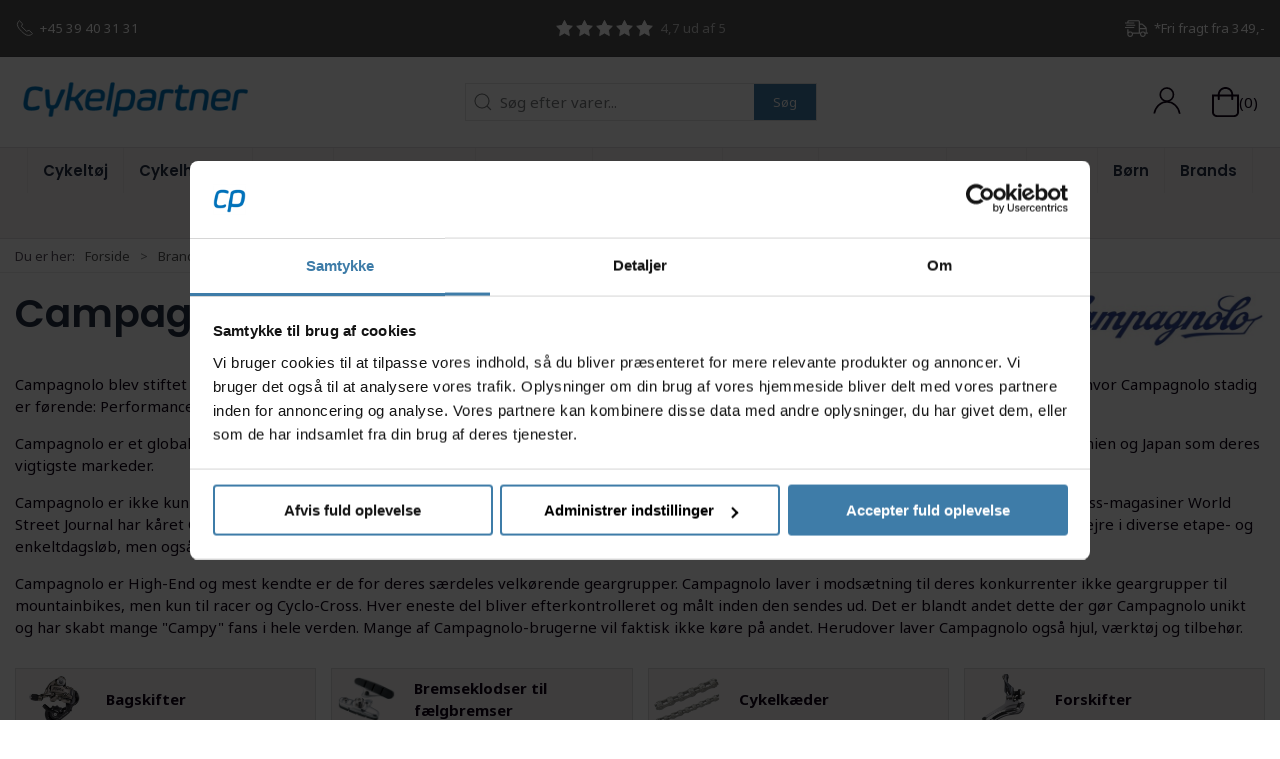

--- FILE ---
content_type: text/html; charset=utf-8
request_url: https://www.cykelpartner.dk/brands/campagnolo
body_size: 22217
content:

<!DOCTYPE html>
<html lang="da">

<head>
  <meta charset="UTF-8">
  <meta name="viewport" content="width=device-width, initial-scale=1.0">
  

<title>Campagnolo cykeldele - Stort udvalg fra Italienske Campognolo</title>


<meta name="description" content="Produkter fra Campagnolo - Cykelpartner.dk – din cykelpartner – 365 dages returret, hurtig levering og meget mere. Markedets bedste priser." />
<meta name="keywords" content="" />
<meta name="author" content="" />
<meta name="publisher" content="Cykelpartner.dk" />
<link rel="canonical" href="https://www.cykelpartner.dk/brands/campagnolo" />
  <link rel="next" href="https://www.cykelpartner.dk/brands/campagnolo?page=2" />
<meta property="og:title" content="Campagnolo cykeldele - Stort udvalg fra Italienske Campognolo" />
<meta property="og:description" content="Produkter fra Campagnolo - Cykelpartner.dk – din cykelpartner – 365 dages returret, hurtig levering og meget mere. Markedets bedste priser." />
<meta property="og:url" content="https://www.cykelpartner.dk/brands/campagnolo" />
  <meta property="og:image" content="https://www.cykelpartner.dk/media/b3miarpr/campagnolo.jpg?width=1024&amp;upscale=false" />
  <meta name="twitter:card" content="summary_large_image" />

  <link rel="shortcut icon" type="image/x-icon" href="/media/hnvdvwq1/favicon.ico">


  <!-- Cbx && UIkit CSS -->
  <link rel="stylesheet" href="/css/dist/cbx.css" />

  

<!-- Global site tag (gtag.js) - Google Analytics -->
<script nonce="1fSNXGohgvhU1H5mMJsP89H6AK7XszG8eRX9gjzaZIo=" >
  window.dataLayer = window.dataLayer || [];
  function gtag() { dataLayer.push(arguments); }
  gtag('consent', 'default', {
    'ad_user_data': 'denied',
    'ad_personalization': 'denied',
    'ad_storage': 'denied',
    'analytics_storage': 'denied',
    'wait_for_update': 500,
  });
  gtag('set', 'ads_data_redaction', true);
  gtag('js', new Date());
    gtag('config', 'G-0L4HQ8Q1YC');
    gtag('config', 'AW-1046457171');
</script>
  <script async src="https://www.googletagmanager.com/gtag/js?id=G-0L4HQ8Q1YC" nonce="1fSNXGohgvhU1H5mMJsP89H6AK7XszG8eRX9gjzaZIo="></script>



<!-- HelloRetail -->

<!-- Google Tag Manager -->
<script nonce="1fSNXGohgvhU1H5mMJsP89H6AK7XszG8eRX9gjzaZIo=">(function(w,d,s,l,i){w[l]=w[l]||[];w[l].push({'gtm.start':
new Date().getTime(),event:'gtm.js'});var f=d.getElementsByTagName(s)[0],
j=d.createElement(s),dl=l!='dataLayer'?'&l='+l:'';j.async=true;j.src=
'https://www.googletagmanager.com/gtm.js?id='+i+dl;var n=d.querySelector('[nonce]');
n&&j.setAttribute('nonce',n.nonce||n.getAttribute('nonce'));f.parentNode.insertBefore(j,f);
})(window,document,'script','dataLayer','GTM-NX9XL5R');</script>
<!-- End Google Tag Manager -->

<!-- Facebook Pixel Code -->
<script nonce="1fSNXGohgvhU1H5mMJsP89H6AK7XszG8eRX9gjzaZIo=">
  !function(f,b,e,v,n,t,s)
  {if(f.fbq)return;n=f.fbq=function(){n.callMethod?
  n.callMethod.apply(n,arguments):n.queue.push(arguments)};
  if(!f._fbq)f._fbq=n;n.push=n;n.loaded=!0;n.version='2.0';
  n.queue=[];t=b.createElement(e);t.async=!0;
  t.src=v;s=b.getElementsByTagName(e)[0];
  s.parentNode.insertBefore(t,s)}(window, document,'script',
  'https://connect.facebook.net/en_US/fbevents.js');
  fbq('init', '167571537091874');
  fbq('track', 'PageView');
</script>
<!-- End Facebook Pixel Code -->


  <script nonce="1fSNXGohgvhU1H5mMJsP89H6AK7XszG8eRX9gjzaZIo=" src="https://my.anyday.io/price-widget/anyday-price-widget.js" type="module" async></script>


<script type="text/javascript" nonce="1fSNXGohgvhU1H5mMJsP89H6AK7XszG8eRX9gjzaZIo=">
    window.blue_q = window.blue_q || [];
	    
      window.blue_q.push(
        { event: "setCampaignId", value: "CE0393E2-9794-1F28-6388343F92152A1E" },
        { event: "setPageType", value: "visit" }
      );
	    

</script>
<script src="https://storage.googleapis.com/gowish-button-prod/js/gowish-iframe.js" data-region="denmark" type="application/javascript" id="gowish-iframescript" nonce="1fSNXGohgvhU1H5mMJsP89H6AK7XszG8eRX9gjzaZIo=" defer></script>
<link rel="stylesheet" href="https://storage.googleapis.com/gowish-button-prod/css/gowish-iframe.css">

<style type="text/css" nonce="1fSNXGohgvhU1H5mMJsP89H6AK7XszG8eRX9gjzaZIo=">
  :root {
    
    --primary-color: #555555;
    --primary-color-hue: 0;
    --primary-color-saturation: 0%;
    --primary-color-lightness: 33.33333%;
    
    --primary-lighten-5: 38.33333%;
    --primary-lighten-8: 41.33333%;
    --primary-lighten-10: 43.33333%;
    --primary-lighten-13: 46.33333%;
    --primary-lighten-17: 50.33333%;
    --primary-lighten-20: 53.33333%;
    --primary-lighten-22: 55.33333%;
    --primary-lighten-27: 60.33333%;
    --primary-lighten-30: 63.33333%;
    --primary-lighten-35: 68.33333%;
    --primary-lighten-40: 73.33333%;
    --primary-lighten-55: 88.33333%;
    --primary-lighten-60: 93.33333%;
    --primary-lighten-70: 100%;
    --primary-lighten-80: 100%;
    --primary-lighten-90: 100%;
    --primary-lighten-95: 100%;
    --primary-lighten-97: 100%;
    --primary-lighten-100: 100%;
    --primary-darken-5: 28.33333%;
    --primary-darken-8: 25.33333%;
    --primary-darken-10: 23.33333%;
    --primary-darken-13: 20.33333%;
    --primary-darken-17: 16.33333%;
    --primary-darken-20: 13.33333%;
    --primary-darken-22: 11.33333%;
    --primary-darken-27: 6.33333%;
    --primary-darken-30: 3.33333%;
    --primary-darken-35: 0%;
    --primary-darken-40: 0%;
    --primary-darken-55: 0%;
    --primary-darken-60: 0%;
    --primary-darken-70: 0%;
    --primary-darken-80: 0%;
    --primary-darken-90: 0%;
    --primary-darken-95: 0%;
    --primary-darken-97: 0%;
    --primary-darken-100: 0%;
    
    --black-color: #0E0015;
    --black-color-hue: 280;
    --black-color-saturation: 100%;
    --black-color-lightness: 4.11765%;
    
    --black-lighten-5: 9.11765%;
    --black-lighten-8: 12.11765%;
    --black-lighten-10: 14.11765%;
    --black-lighten-13: 17.11765%;
    --black-lighten-17: 21.11765%;
    --black-lighten-20: 24.11765%;
    --black-lighten-22: 26.11765%;
    --black-lighten-27: 31.11765%;
    --black-lighten-30: 34.11765%;
    --black-lighten-35: 39.11765%;
    --black-lighten-40: 44.11765%;
    --black-lighten-55: 59.11765%;
    --black-lighten-60: 64.11765%;
    --black-lighten-70: 74.11765%;
    --black-lighten-80: 84.11765%;
    --black-lighten-90: 94.11765%;
    --black-lighten-95: 99.11765%;
    --black-lighten-97: 100%;
    --black-lighten-100: 100%;
    --black-darken-5: 0%;
    --black-darken-8: 0%;
    --black-darken-10: 0%;
    --black-darken-13: 0%;
    --black-darken-17: 0%;
    --black-darken-20: 0%;
    --black-darken-22: 0%;
    --black-darken-27: 0%;
    --black-darken-30: 0%;
    --black-darken-35: 0%;
    --black-darken-40: 0%;
    --black-darken-55: 0%;
    --black-darken-60: 0%;
    --black-darken-70: 0%;
    --black-darken-80: 0%;
    --black-darken-90: 0%;
    --black-darken-95: 0%;
    --black-darken-97: 0%;
    --black-darken-100: 0%;
    
    --global-color: #78797C;
    --global-color-hue: 225;
    --global-color-saturation: 1.63934%;
    --global-color-lightness: 47.84314%;
    
    --global-lighten-5: 52.84314%;
    --global-lighten-8: 55.84314%;
    --global-lighten-10: 57.84314%;
    --global-lighten-13: 60.84314%;
    --global-lighten-17: 64.84314%;
    --global-lighten-20: 67.84314%;
    --global-lighten-22: 69.84314%;
    --global-lighten-27: 74.84314%;
    --global-lighten-30: 77.84314%;
    --global-lighten-35: 82.84314%;
    --global-lighten-40: 87.84314%;
    --global-lighten-55: 100%;
    --global-lighten-60: 100%;
    --global-lighten-70: 100%;
    --global-lighten-80: 100%;
    --global-lighten-90: 100%;
    --global-lighten-95: 100%;
    --global-lighten-97: 100%;
    --global-lighten-100: 100%;
    --global-darken-5: 42.84314%;
    --global-darken-8: 39.84314%;
    --global-darken-10: 37.84314%;
    --global-darken-13: 34.84314%;
    --global-darken-17: 30.84314%;
    --global-darken-20: 27.84314%;
    --global-darken-22: 25.84314%;
    --global-darken-27: 20.84314%;
    --global-darken-30: 17.84314%;
    --global-darken-35: 12.84314%;
    --global-darken-40: 7.84314%;
    --global-darken-55: 0%;
    --global-darken-60: 0%;
    --global-darken-70: 0%;
    --global-darken-80: 0%;
    --global-darken-90: 0%;
    --global-darken-95: 0%;
    --global-darken-97: 0%;
    --global-darken-100: 0%;
    
    --success-color: #58A834;
    --success-color-hue: 101.37931;
    --success-color-saturation: 52.72727%;
    --success-color-lightness: 43.13725%;
    
    --success-lighten-5: 48.13725%;
    --success-lighten-8: 51.13725%;
    --success-lighten-10: 53.13725%;
    --success-lighten-13: 56.13725%;
    --success-lighten-17: 60.13725%;
    --success-lighten-20: 63.13725%;
    --success-lighten-22: 65.13725%;
    --success-lighten-27: 70.13725%;
    --success-lighten-30: 73.13725%;
    --success-lighten-35: 78.13725%;
    --success-lighten-40: 83.13725%;
    --success-lighten-55: 98.13725%;
    --success-lighten-60: 100%;
    --success-lighten-70: 100%;
    --success-lighten-80: 100%;
    --success-lighten-90: 100%;
    --success-lighten-95: 100%;
    --success-lighten-97: 100%;
    --success-lighten-100: 100%;
    --success-darken-5: 38.13725%;
    --success-darken-8: 35.13725%;
    --success-darken-10: 33.13725%;
    --success-darken-13: 30.13725%;
    --success-darken-17: 26.13725%;
    --success-darken-20: 23.13725%;
    --success-darken-22: 21.13725%;
    --success-darken-27: 16.13725%;
    --success-darken-30: 13.13725%;
    --success-darken-35: 8.13725%;
    --success-darken-40: 3.13725%;
    --success-darken-55: 0%;
    --success-darken-60: 0%;
    --success-darken-70: 0%;
    --success-darken-80: 0%;
    --success-darken-90: 0%;
    --success-darken-95: 0%;
    --success-darken-97: 0%;
    --success-darken-100: 0%;
    
    --notice-color: #F5D042;
    --notice-color-hue: 47.59777;
    --notice-color-saturation: 89.94975%;
    --notice-color-lightness: 60.98039%;
    
    --notice-lighten-5: 65.98039%;
    --notice-lighten-8: 68.98039%;
    --notice-lighten-10: 70.98039%;
    --notice-lighten-13: 73.98039%;
    --notice-lighten-17: 77.98039%;
    --notice-lighten-20: 80.98039%;
    --notice-lighten-22: 82.98039%;
    --notice-lighten-27: 87.98039%;
    --notice-lighten-30: 90.98039%;
    --notice-lighten-35: 95.98039%;
    --notice-lighten-40: 100%;
    --notice-lighten-55: 100%;
    --notice-lighten-60: 100%;
    --notice-lighten-70: 100%;
    --notice-lighten-80: 100%;
    --notice-lighten-90: 100%;
    --notice-lighten-95: 100%;
    --notice-lighten-97: 100%;
    --notice-lighten-100: 100%;
    --notice-darken-5: 55.98039%;
    --notice-darken-8: 52.98039%;
    --notice-darken-10: 50.98039%;
    --notice-darken-13: 47.98039%;
    --notice-darken-17: 43.98039%;
    --notice-darken-20: 40.98039%;
    --notice-darken-22: 38.98039%;
    --notice-darken-27: 33.98039%;
    --notice-darken-30: 30.98039%;
    --notice-darken-35: 25.98039%;
    --notice-darken-40: 20.98039%;
    --notice-darken-55: 5.98039%;
    --notice-darken-60: 0.98039%;
    --notice-darken-70: 0%;
    --notice-darken-80: 0%;
    --notice-darken-90: 0%;
    --notice-darken-95: 0%;
    --notice-darken-97: 0%;
    --notice-darken-100: 0%;
    
    --warning-color: #F9A331;
    --warning-color-hue: 34.2;
    --warning-color-saturation: 94.33962%;
    --warning-color-lightness: 58.43137%;
    
    --warning-lighten-5: 63.43137%;
    --warning-lighten-8: 66.43137%;
    --warning-lighten-10: 68.43137%;
    --warning-lighten-13: 71.43137%;
    --warning-lighten-17: 75.43137%;
    --warning-lighten-20: 78.43137%;
    --warning-lighten-22: 80.43137%;
    --warning-lighten-27: 85.43137%;
    --warning-lighten-30: 88.43137%;
    --warning-lighten-35: 93.43137%;
    --warning-lighten-40: 98.43137%;
    --warning-lighten-55: 100%;
    --warning-lighten-60: 100%;
    --warning-lighten-70: 100%;
    --warning-lighten-80: 100%;
    --warning-lighten-90: 100%;
    --warning-lighten-95: 100%;
    --warning-lighten-97: 100%;
    --warning-lighten-100: 100%;
    --warning-darken-5: 53.43137%;
    --warning-darken-8: 50.43137%;
    --warning-darken-10: 48.43137%;
    --warning-darken-13: 45.43137%;
    --warning-darken-17: 41.43137%;
    --warning-darken-20: 38.43137%;
    --warning-darken-22: 36.43137%;
    --warning-darken-27: 31.43137%;
    --warning-darken-30: 28.43137%;
    --warning-darken-35: 23.43137%;
    --warning-darken-40: 18.43137%;
    --warning-darken-55: 3.43137%;
    --warning-darken-60: 0%;
    --warning-darken-70: 0%;
    --warning-darken-80: 0%;
    --warning-darken-90: 0%;
    --warning-darken-95: 0%;
    --warning-darken-97: 0%;
    --warning-darken-100: 0%;
    
    --danger-color: #B0382A;
    --danger-color-hue: 6.26866;
    --danger-color-saturation: 61.46789%;
    --danger-color-lightness: 42.7451%;
    
    --danger-lighten-5: 47.7451%;
    --danger-lighten-8: 50.7451%;
    --danger-lighten-10: 52.7451%;
    --danger-lighten-13: 55.7451%;
    --danger-lighten-17: 59.7451%;
    --danger-lighten-20: 62.7451%;
    --danger-lighten-22: 64.7451%;
    --danger-lighten-27: 69.7451%;
    --danger-lighten-30: 72.7451%;
    --danger-lighten-35: 77.7451%;
    --danger-lighten-40: 82.7451%;
    --danger-lighten-55: 97.7451%;
    --danger-lighten-60: 100%;
    --danger-lighten-70: 100%;
    --danger-lighten-80: 100%;
    --danger-lighten-90: 100%;
    --danger-lighten-95: 100%;
    --danger-lighten-97: 100%;
    --danger-lighten-100: 100%;
    --danger-darken-5: 37.7451%;
    --danger-darken-8: 34.7451%;
    --danger-darken-10: 32.7451%;
    --danger-darken-13: 29.7451%;
    --danger-darken-17: 25.7451%;
    --danger-darken-20: 22.7451%;
    --danger-darken-22: 20.7451%;
    --danger-darken-27: 15.7451%;
    --danger-darken-30: 12.7451%;
    --danger-darken-35: 7.7451%;
    --danger-darken-40: 2.7451%;
    --danger-darken-55: 0%;
    --danger-darken-60: 0%;
    --danger-darken-70: 0%;
    --danger-darken-80: 0%;
    --danger-darken-90: 0%;
    --danger-darken-95: 0%;
    --danger-darken-97: 0%;
    --danger-darken-100: 0%;
  }

        
  
/* your custom css */
.secondary-site-notification, .secondary-site-notification a {
    background-color: #b4d143;
    color: #FFF;
}
.top-navigation-right {
    color:#FFF;
}
.cp-border {
    border: 1px solid #000;
}
.product-preview .variant-color-wrapper .variant-color-list li {
    border: 1px solid #999;
}
.cp-border-c {
    background-color: #F7F7F7;
    border: 1px solid #666;
    margin: 8px;
    padding: 8px;
}
.button-yellow {
    background-color: #fcd116;
    color: 000;
}
.youtubeplayer {
  width: 100%;
  height: auto;
  aspect-ratio: 16 / 9;
}
/* CP v6 */
.uk-background-primary {
    background-color: #0B434A;
}
.footer-rights {
    background-color: #05857C;
}
.top-navigation {
    background-color: #555555;
}
.header-notification a:hover {
    color: #FFF!important;
}
.badges-overlay .uk-label {
    background-color: #05857C;
}
#video-container {
    background-color: #0B434A!important;
}

.cs-gallery-grid {
  display: grid;
  grid-template-columns: repeat(2, minmax(0, 1fr)); /* 2 kolonner på mobil */
  gap: 12px;                                        /* afstand mellem billeder */
  justify-items: center;                            /* centrer elementer i celler */
}

@media (min-width: 960px) {
  .cs-gallery-grid {
    grid-template-columns: repeat(4, minmax(0, 1fr)); /* 4 kolonner på desktop */
  }
}

.cs-gallery-grid img {
  display: block;
  width: 100%;
  max-width: 350px;   /* dine billeder er 350px brede */
  height: auto;
  border-radius: 4px; /* valgfrit: lidt afrunding */
}

.csj-gallery-grid {
  display: grid;
  grid-template-columns: repeat(2, minmax(0, 1fr)); /* 2 kolonner på mobil */
  gap: 12px;                                        /* afstand mellem billeder */
  justify-items: center;                            /* centrer elementer i celler */
}

@media (min-width: 960px) {
  .csj-gallery-grid {
    grid-template-columns: repeat(3, minmax(0, 1fr)); /* 4 kolonner på desktop */
  }
}

.csj-gallery-grid img {
  display: block;
  width: 100%;
  max-width: 500px;   /* dine billeder er 350px brede */
  height: auto;
  border-radius: 4px; /* valgfrit: lidt afrunding */
}

.my-black-yellow-btn {
    background: #000; 
    color: #ffd900;
}

.my-black-yellow-btn:hover {
    background: #111; 
    color: #ffea3a;
}

.lab-stickybar {
    position: fixed;
    bottom: 0;
    left: 0;
    width: 100%;
    background: #000;
    color: #fff;
    text-align: center;
    padding: 12px 20px;
    z-index: 9999;
    font-size: 16px;
}
.lab-stickybar a {
    color: #fff;
    text-decoration: underline;
}

.lab-stickybar a:hover {
    color: #ddd;
}
/* Luk-knap */
.lab-stickybar-close {
    position: absolute;
    right: 12px;
    top: 50%;
    transform: translateY(-50%);
    background: transparent;
    color: #fff;
    border: none;
    font-size: 24px;
    cursor: pointer;
    line-height: 1;
    padding: 0;
}

.lab-stickybar-close:hover {
    opacity: 0.7;
}

/* Dixa customization */
.RPBrK p {
    line-height: 100%!important;
}
.product-slider-container {
    min-height: 420px;
}
.author-image img {
    border-radius: 50%;
    max-width: 275px;
}
.add-to-cart-button-is-in-cart {
    background: white;
}
.product-slider-container {
    min-height: 0px;
}
.square {
    width: 100%;
    display: inline-block;
    display: flex;
    justify-content: center;
}
.square h4 {
    font-size: 40px;
    margin: 40px 0 40px 0;
    color: #FFF;
}
.alight a {
    color: #FFF;
}

.back-to-top > a {
    background-color: #F18F01!important;
}
.filter-item {
    background-color: #f6f4f5;
}

/* Star icon filling */
.top-navigation span[uk-icon="icon: star"] svg polygon {
  fill: white!important;
  stroke: white!important;
}</style>


  <!-- UIkit JS -->
  <script nonce="1fSNXGohgvhU1H5mMJsP89H6AK7XszG8eRX9gjzaZIo=" src="/js/lib/uikit-3.10.1/js/uikit.min.js"></script>
  <script nonce="1fSNXGohgvhU1H5mMJsP89H6AK7XszG8eRX9gjzaZIo=" src="/js/lib/uikit-3.10.1/js/uikit-icons.min.js"></script>
  <script nonce="1fSNXGohgvhU1H5mMJsP89H6AK7XszG8eRX9gjzaZIo=" src="/js/assets/cbx-icons.js"></script>
  <script nonce="1fSNXGohgvhU1H5mMJsP89H6AK7XszG8eRX9gjzaZIo=" src="/js/dist/app.js" defer></script>
  <link rel="search" type="application/opensearchdescription+xml" title="Cykelpartner.dk" href="/opensearch.xml" />
</head>

<body class="theme-style-squared custom-header-center-search custom-header-center-nav b2c content-1372">

  

<!-- Google Tag Manager (noscript) -->
<noscript><iframe src="https://www.googletagmanager.com/ns.html?id=GTM-NX9XL5R"
height="0" width="0" style="display:none;visibility:hidden"></iframe></noscript>
<!-- End Google Tag Manager (noscript) -->


  





  <div id="cbx-vue-app">

    
  <!-- STICKY NAV -->
  <div id="header">
    <div class="page-header">
      
      

      
  <div class="top-navigation cbx-header-background-image uk-section uk-section-primary uk-padding-remove-vertical uk-visible@m">
    <div class="uk-container uk-container-large uk-flex uk-flex-between uk-flex-middle uk-height-1-1 uk-position-relative">
      <div class="top-navigation-left uk-flex uk-flex-middle">
          <div class="uk-flex uk-flex-middle uk-text-white"><span class="uk-margin-xsmall-right" uk-icon="icon: receiver"></span>
  <span>+45 39 40 31 31</span></div>
      </div>
      <div class="top-navigation-center uk-flex uk-position-center">
          <div class="uk-flex uk-flex-middle"><span  uk-icon="icon: star"></span>
  <span  uk-icon="icon: star"></span>
  <span  uk-icon="icon: star"></span>
  <span  uk-icon="icon: star"></span>
  <span  class="uk-margin-xsmall-right"  uk-icon="icon: star"></span>
  <span>4,7 ud af 5</span></div>
      </div>
      <div class="top-navigation-right uk-flex uk-flex-middle">
          <div class="uk-flex uk-flex-middle uk-text-white"><span class="uk-margin-xsmall-right" uk-icon="icon: fal-shipping-fast"></span>
  <span>*Fri fragt fra 349,-</span></div>
      </div>
    </div>
  </div>

      <!-- MAIN NAV -->
      <div class="cbx-navbar-sticky cbx-header-background">
      <nav class="uk-navbar-container navbar-main uk-visible@m">
        <div class="uk-container uk-container-large uk-navbar" uk-navbar="mode: click;">
          <div class="uk-navbar-left">
              <a class="uk-navbar-item uk-logo" href="/" aria-label="Cykelpartner.dk">
 <img alt="" src="/media/lnxdvumd/cykelpartner-2019-blue-trans.png?width=300&upscale=false" width="300" height="68" />                               </a>
                      </div>
            <div class="uk-navbar-center">
              
  <div
      is="global-search-overlay-v2"
      :view-type="'desktop'"
      placeholder-text="Søg efter varer..."
      action-text="Søg"
      class="global-search-overlay uk-search uk-search-default"
  >
    <div class="uk-button-group">
      <div class="uk-width-expand">
        <span uk-search-icon></span>
        <input
            class="uk-search-input"
            type="search"
            placeholder="Søg efter varer..."
            tabindex="-1"
            style="padding-left: 34px;border:0;"
        />
      </div>
      <button
          class="uk-button uk-button-primary uk-padding uk-padding-remove-vertical"
          tabindex="-1">
        Søg
      </button>
    </div>
  </div>

            </div>
          <div class="uk-navbar-right">
            <ul class="top-nav-actions uk-navbar-nav">
              <li class="uk-flex-middle">
                <wish-lists-topnav></wish-lists-topnav>
              </li>
                <li is="top-login"
                    class="top-login"
                    login-text="Log ind"
                    dashboard-url="/kundeomrade"
                    sign-out-url="/login?actionid=signout&signout=true">
                    <a
                        class="uk-flex uk-flex-column uk-text-center">
                        <span class="uk-margin-xsmall" uk-icon="icon: user; ratio: 1.5;" style="width:45px;height:24px"></span>
                    </a>
                </li>
              
<li is="top-cart" :item-count="0" primary-label="Indkøbskurv" delivery-text="Gratis levering ved 349 kr." class="uk-flex uk-flex-middle">

  <div class="uk-width-auto uk-flex uk-flex-middle">
    <span uk-icon="icon: fal-shopping-bag; ratio: 1.5" style="width:41px;height:30px"></span>
  </div>
  <div class="uk-width-expand">
    <div class="uk-margin-auto-right">
      (0)
    </div>
    
  </div>
</li>
            </ul>
          </div>
        </div>
      </nav>
      
<!-- CATEGORY NAV -->
<nav class="uk-navbar-container uk-navbar-transparent navbar-categories cbx-mainnav-background cbx-mainnav-border" id="main-navigation">
  <div id="desktop-navigation" class="uk-container uk-container-large uk-visible@m" uk-navbar="dropbar: false; mode: click; boundary-align: true; align: left; offset: 1;">
          <div class="uk-navbar-center">
        <ul class="uk-navbar-nav">
  <li class="has-children">
    <a class="cbx-mainnav-text" href="/cykeltoej-sko-og-hjelme" style="" >

      <span class="label" style="">Cykelt&#248;j</span>

    </a>
      <div class="uk-navbar-dropdown uk-width-1" data-id="default_8051" data-type="Category" data-expand="false" data-expand-limit="999">
        <div class="uk-navbar-dropdown-grid uk-grid uk-child-width-1-4">
          <div class="uk-width-1 uk-text-center"><div uk-spinner></div></div>
        </div>
      </div>
  </li>
  <li class="has-children">
    <a class="cbx-mainnav-text" href="/cykelhjelme" style="" >

      <span class="label" style="">Cykelhjelme</span>

    </a>
      <div class="uk-navbar-dropdown uk-width-1" data-id="default_8068" data-type="Category" data-expand="false" data-expand-limit="0">
        <div class="uk-navbar-dropdown-grid uk-grid uk-child-width-1-4">
          <div class="uk-width-1 uk-text-center"><div uk-spinner></div></div>
        </div>
      </div>
  </li>
  <li class="has-children">
    <a class="cbx-mainnav-text" href="/cykler-anhaengere-mm" style="" >

      <span class="label" style="">Cykler</span>

    </a>
      <div class="uk-navbar-dropdown uk-width-1" data-id="default_8044" data-type="Category" data-expand="false" data-expand-limit="0">
        <div class="uk-navbar-dropdown-grid uk-grid uk-child-width-1-4">
          <div class="uk-width-1 uk-text-center"><div uk-spinner></div></div>
        </div>
      </div>
  </li>
  <li>
    <a class="cbx-mainnav-text" href="/hometrainere" style="" >

      <span class="label" style="">Hometrainere</span>

    </a>
  </li>
  <li class="has-children">
    <a class="cbx-mainnav-text" href="/hjul-daek-og-slanger" style="" >

      <span class="label" style="">Hjul &amp; d&#230;k</span>

    </a>
      <div class="uk-navbar-dropdown uk-width-1" data-id="default_9795" data-type="Category" data-expand="false" data-expand-limit="0">
        <div class="uk-navbar-dropdown-grid uk-grid uk-child-width-1-4">
          <div class="uk-width-1 uk-text-center"><div uk-spinner></div></div>
        </div>
      </div>
  </li>
  <li class="has-children">
    <a class="cbx-mainnav-text" href="/komponenter-og-sliddele" style="" >

      <span class="label" style="">Reservedele</span>

    </a>
      <div class="uk-navbar-dropdown uk-width-1" data-id="default_9796" data-type="Category" data-expand="false" data-expand-limit="0">
        <div class="uk-navbar-dropdown-grid uk-grid uk-child-width-1-4">
          <div class="uk-width-1 uk-text-center"><div uk-spinner></div></div>
        </div>
      </div>
  </li>
  <li class="has-children">
    <a class="cbx-mainnav-text" href="/udstyr-og-tilbehoer" style="" >

      <span class="label" style="">Tilbeh&#248;r</span>

    </a>
      <div class="uk-navbar-dropdown uk-width-1" data-id="default_9798" data-type="Category" data-expand="false" data-expand-limit="0">
        <div class="uk-navbar-dropdown-grid uk-grid uk-child-width-1-4">
          <div class="uk-width-1 uk-text-center"><div uk-spinner></div></div>
        </div>
      </div>
  </li>
  <li class="has-children">
    <a class="cbx-mainnav-text" href="/vaerktoej-og-vedligeholdelse" style="" >

      <span class="label" style="">V&#230;rkstedet</span>

    </a>
      <div class="uk-navbar-dropdown uk-width-1" data-id="default_9800" data-type="Category" data-expand="false" data-expand-limit="0">
        <div class="uk-navbar-dropdown-grid uk-grid uk-child-width-1-4">
          <div class="uk-width-1 uk-text-center"><div uk-spinner></div></div>
        </div>
      </div>
  </li>
  <li class="has-children">
    <a class="cbx-mainnav-text" href="/energiprodukter" style="" >

      <span class="label" style="">Energi</span>

    </a>
      <div class="uk-navbar-dropdown uk-width-1" data-id="default_9136" data-type="Category" data-expand="false" data-expand-limit="0">
        <div class="uk-navbar-dropdown-grid uk-grid uk-child-width-1-4">
          <div class="uk-width-1 uk-text-center"><div uk-spinner></div></div>
        </div>
      </div>
  </li>
  <li class="has-children">
    <a class="cbx-mainnav-text" href="/fritid" style="" >

      <span class="label" style="">Fritid</span>

    </a>
      <div class="uk-navbar-dropdown uk-width-1" data-id="default_fritid" data-type="Category" data-expand="false" data-expand-limit="0">
        <div class="uk-navbar-dropdown-grid uk-grid uk-child-width-1-4">
          <div class="uk-width-1 uk-text-center"><div uk-spinner></div></div>
        </div>
      </div>
  </li>
  <li>
    <a class="cbx-mainnav-text" href="https://www.cykelpartner.dk/legecykler-loebehjul-waveboards-mm" style="" >

      <span class="label" style="">B&#248;rn</span>

    </a>
  </li>
  <li class="uk-active">
    <a class="cbx-mainnav-text" href="/brands" style="" >

      <span class="label" style="">Brands</span>

    </a>
  </li>
  <li>
    <a class="cbx-mainnav-text" href="/restsalg" style=" background-color: #F4F227; color: #000000;" >

      <span class="label" style=" background-color: #F4F227; color: #000000;">Outlet</span>

    </a>
  </li>
  <li>
    <a class="cbx-mainnav-text" href="https://www.cykelpartner.dk/tilbud" style=" background-color: #F18F01; color: #FFFFFF;" >

      <span class="label" style=" background-color: #F18F01; color: #FFFFFF;">Tilbud</span>

    </a>
  </li>
        </ul>
      </div>
      </div>
</nav>


      <div class="uk-hidden@m" uk-navbar>
        <div class="mobile-header cbx-header-background">
          <div class="mobile-header-top-row">
            <a href="/" class="mobile-header-top-row-logo-container" aria-label="Cykelpartner.dk">
 <img alt="" src="/media/lnxdvumd/cykelpartner-2019-blue-trans.png?width=300&upscale=false" width="300" height="68" />             </a>
            <div class="flex uk-hidden-print"></div>
            <div is="mobile-header-top-actions" class="mobile-header-top-row-actions uk-hidden-print" login-text="" cart-text="Kurv"></div>
          </div>
          <div class="mobile-header-bottom-container">
            <mobile-header-bottom></mobile-header-bottom>
          </div>
        </div>
      </div>
      </div>
    </div>
  </div>
  <!--<div class="uk-background-default uk-hidden@m" id="mobile-search">
    
  <div
      is="global-search-overlay-v2"
      :view-type="'mobile'"
      placeholder-text="Søg efter varer..."
      action-text="Søg"
      class="global-search-overlay uk-search uk-search-default"
  >
    <div class="uk-button-group">
      <div class="uk-width-expand">
        <span uk-search-icon></span>
        <input
            class="uk-search-input"
            type="search"
            placeholder="Søg efter varer..."
            tabindex="-1"
            style="padding-left: 34px;border:0;"
        />
      </div>
      <button
          class="uk-button uk-button-primary uk-padding uk-padding-remove-vertical"
          tabindex="-1">
        Søg
      </button>
    </div>
  </div>

  </div>-->



    <!-- BREADCRUMB -->

<div class="breadcrumb">
  <div class="uk-container uk-container-large">
    <ul class="uk-breadcrumb">
      <li class="uk-prefix-column"><span>Du er her:</span></li>
          <li><a href="/">Forside</a></li>
          <li><a href="/brands">Brands</a></li>
          <li>
              <span class="uk-text-bold">Campagnolo</span>
          </li>
    </ul>
  </div>
</div>
    <add-to-cart-modal></add-to-cart-modal>
    <customer-profile-modal></customer-profile-modal>

    

    

      <div class="uk-container uk-container-large uk-margin-bottom uk-flex uk-flex-around uk-hidden@m">
        <img src="/media/b3miarpr/campagnolo.jpg" alt="Campagnolo cykeldele - Stort udvalg fra Italienske Campognolo" style="max-height:5rem; object-fit:contain;" />
      </div>
      <div class="uk-container uk-container-large uk-flex uk-flex-between uk-flex-middle">
        <h1>Campagnolo</h1>
        <img src="/media/b3miarpr/campagnolo.jpg" alt="Campagnolo cykeldele - Stort udvalg fra Italienske Campognolo" class="uk-visible@m" style="max-height:5rem; object-fit:contain;" />
      </div>

  <div class="umb-grid">
            <div class="uk-container uk-container-large">
              <div >
                  <div class="uk-grid" uk-grid>
        <div class="uk-width-1-1@m">
          <div >
            <div >
                <div class="uk-grid-column">
                  
    
<div><p>Campagnolo blev stiftet i 1933 i Vicenza, Italien af Commendatore Tullio Campagnolo. Hurtigt voksede virksomheden baseret på fokus på 3 områder hvor Campagnolo stadig er førende: Performance, teknologisk innovation og meget høj produktkvalitet.</p>
<p>Campagnolo er et globalt kæmpe brand og eksporterer 80% af deres produktion med USA, Storbritannien, Benelux-landene, Tyskland, Frankrig, Spanien og Japan som deres vigtigste markeder.</p>
<p>Campagnolo er ikke kun en stjerne indenfor cykelverdenen, men bredt anerkendt inden for sportsverdenen som sådan. Et af verdens førende business-magasiner World Street Journal har kåret Campagnolo til at være en af de mest prominente sportsmærker i verden. Dette ry er ikke bare opnået gennem de utallige sejre i diverse etape- og enkeltdagsløb, men også gennem den opmærksomhed og omhyggelighed til produktionen som adskiller denne virksomhed fra andre.</p>
<p>Campagnolo er High-End og mest kendte er de for deres særdeles velkørende geargrupper. Campagnolo laver i modsætning til deres konkurrenter ikke geargrupper til mountainbikes, men kun til racer og Cyclo-Cross. Hver eneste del bliver efterkontrolleret og målt inden den sendes ud. Det er blandt andet dette der gør Campagnolo unikt og har skabt mange "Campy" fans i hele verden. Mange af Campagnolo-brugerne vil faktisk ikke køre på andet. Herudover laver Campagnolo også hjul, værktøj og tilbehør.</p></div>


                </div>
            </div>
          </div>
        </div>
  </div>

              </div>
            </div>
            <div class="uk-container uk-container-large">
              <div >
                  <div  uk-grid>
        <div class="uk-width-1-1@m">
          <div >
            <div >
                <div class="uk-grid-column">
                  
    

    
        <div>
    <div class="category-list uk-margin">
      <button class="uk-button uk-button-default uk-margin uk-hidden@m" uk-toggle="target: #category-list">Vis/skjul underkategorier</button>
      <div id="category-list" class="uk-child-width-1-2 uk-child-width-1-3@s uk-child-width-1-3@m uk-child-width-1-4@l" uk-grid>
          <div class="category-list-category">
            <div class="uk-flex uk-height-1-1 cbx-border uk-background-default">
              <a href="/bagskiftere?f_brand=Campagnolo" class="uk-visible@m"><img src="https://resources.chainbox.io/1/cykelpartner/public/pim/c5e5c93d-48f3-4606-8789-c45fb95248d8/7515006_stor_default.jpg" alt="Bagskifter" /></a>
              <div class="uk-padding-small"><a href="/bagskiftere?f_brand=Campagnolo" class="uk-text-inherit uk-text-left uk-text-bold">Bagskifter</a></div>
            </div>
          </div>
          <div class="category-list-category">
            <div class="uk-flex uk-height-1-1 cbx-border uk-background-default">
              <a href="/bremseklodser--bremsesko?f_brand=Campagnolo" class="uk-visible@m"><img src="https://resources.chainbox.io/1/cykelpartner/public/pim/faaa4ff2-f102-49f8-aab1-bf9e2bf0a301/bremseskorace_default.jpg" alt="Bremseklodser til f&#230;lgbremser" /></a>
              <div class="uk-padding-small"><a href="/bremseklodser--bremsesko?f_brand=Campagnolo" class="uk-text-inherit uk-text-left uk-text-bold">Bremseklodser til f&#230;lgbremser</a></div>
            </div>
          </div>
          <div class="category-list-category">
            <div class="uk-flex uk-height-1-1 cbx-border uk-background-default">
              <a href="/kaeder-mm?f_brand=Campagnolo" class="uk-visible@m"><img src="https://resources.chainbox.io/1/cykelpartner/public/pim/5985f7a1-458a-4c4f-979e-f3d563a9975b/kadeny2_default.jpg" alt="Cykelk&#230;der" /></a>
              <div class="uk-padding-small"><a href="/kaeder-mm?f_brand=Campagnolo" class="uk-text-inherit uk-text-left uk-text-bold">Cykelk&#230;der</a></div>
            </div>
          </div>
          <div class="category-list-category">
            <div class="uk-flex uk-height-1-1 cbx-border uk-background-default">
              <a href="/forskiftere?f_brand=Campagnolo" class="uk-visible@m"><img src="https://resources.chainbox.io/1/cykelpartner/public/pim/d51de4b8-3735-4fef-95a5-0c7227ecee9b/forskifterraceshimano1_default.jpg" alt="Forskifter" /></a>
              <div class="uk-padding-small"><a href="/forskiftere?f_brand=Campagnolo" class="uk-text-inherit uk-text-left uk-text-bold">Forskifter</a></div>
            </div>
          </div>
          <div class="category-list-category">
            <div class="uk-flex uk-height-1-1 cbx-border uk-background-default">
              <a href="/gear-og-transmission?f_brand=Campagnolo" class="uk-visible@m"><img src="https://resources.chainbox.io/1/cykelpartner/public/pim/690732a0-3983-4762-b702-8ccf37373d75/geardele_default.jpg" alt="Gear &amp; Transmission" /></a>
              <div class="uk-padding-small"><a href="/gear-og-transmission?f_brand=Campagnolo" class="uk-text-inherit uk-text-left uk-text-bold">Gear &amp; Transmission</a></div>
            </div>
          </div>
          <div class="category-list-category">
            <div class="uk-flex uk-height-1-1 cbx-border uk-background-default">
              <a href="/gearvaelger--drejegreb?f_brand=Campagnolo" class="uk-visible@m"><img src="https://resources.chainbox.io/1/cykelpartner/public/pim/33543593-b50b-4664-905c-7066b5013587/udvtrigger_default.jpg" alt="Gearv&#230;lger &amp; drejegreb" /></a>
              <div class="uk-padding-small"><a href="/gearvaelger--drejegreb?f_brand=Campagnolo" class="uk-text-inherit uk-text-left uk-text-bold">Gearv&#230;lger &amp; drejegreb</a></div>
            </div>
          </div>
          <div class="category-list-category">
            <div class="uk-flex uk-height-1-1 cbx-border uk-background-default">
              <a href="/hjul-og-hjulsaet?f_brand=Campagnolo" class="uk-visible@m"><img src="https://resources.chainbox.io/1/cykelpartner/public/pim/dccc0f44-5c72-4268-8590-fb7845571779/24-mtb-hjul-c_categorysmall.jpg" alt="Hjul &amp; hjuls&#230;t" /></a>
              <div class="uk-padding-small"><a href="/hjul-og-hjulsaet?f_brand=Campagnolo" class="uk-text-inherit uk-text-left uk-text-bold">Hjul &amp; hjuls&#230;t</a></div>
            </div>
          </div>
          <div class="category-list-category">
            <div class="uk-flex uk-height-1-1 cbx-border uk-background-default">
              <a href="/kassettehus?f_brand=Campagnolo" class="uk-visible@m"><img src="https://resources.chainbox.io/1/cykelpartner/public/pim/262e3094-a4a0-42b0-9714-e17cc000f9a2/kassettehus_default.jpg" alt="Kassettehus" /></a>
              <div class="uk-padding-small"><a href="/kassettehus?f_brand=Campagnolo" class="uk-text-inherit uk-text-left uk-text-bold">Kassettehus</a></div>
            </div>
          </div>
          <div class="category-list-category">
            <div class="uk-flex uk-height-1-1 cbx-border uk-background-default">
              <a href="/kassetter-frikranse-og-gearhjul?f_brand=Campagnolo" class="uk-visible@m"><img src="https://resources.chainbox.io/1/cykelpartner/public/pim/6d2841df-6435-4cec-9635-00d1baf3f2b6/frikrans-kassetter-gearhjul-v2_default.jpg" alt="Kassetter" /></a>
              <div class="uk-padding-small"><a href="/kassetter-frikranse-og-gearhjul?f_brand=Campagnolo" class="uk-text-inherit uk-text-left uk-text-bold">Kassetter</a></div>
            </div>
          </div>
          <div class="category-list-category">
            <div class="uk-flex uk-height-1-1 cbx-border uk-background-default">
              <a href="/klamper-og-tilbehoer?f_brand=Campagnolo" class="uk-visible@m"><img src="https://resources.chainbox.io/5/cykelpartner/public/pim/74ced501-402c-4993-a1c8-ca2479c5f3d0/klamper-til-pedal_categorysmall.png" alt="Klamper" /></a>
              <div class="uk-padding-small"><a href="/klamper-og-tilbehoer?f_brand=Campagnolo" class="uk-text-inherit uk-text-left uk-text-bold">Klamper</a></div>
            </div>
          </div>
          <div class="category-list-category">
            <div class="uk-flex uk-height-1-1 cbx-border uk-background-default">
              <a href="/krankbokse?f_brand=Campagnolo" class="uk-visible@m"><img src="https://resources.chainbox.io/1/cykelpartner/public/pim/6b9960a0-4bad-4018-a1ed-f41eedd4dfa2/krankboks_bsa_default.jpg" alt="Krankboks" /></a>
              <div class="uk-padding-small"><a href="/krankbokse?f_brand=Campagnolo" class="uk-text-inherit uk-text-left uk-text-bold">Krankboks</a></div>
            </div>
          </div>
          <div class="category-list-category">
            <div class="uk-flex uk-height-1-1 cbx-border uk-background-default">
              <a href="/lukkede-kuglelejer?f_brand=Campagnolo" class="uk-visible@m"><img src="https://resources.chainbox.io/1/cykelpartner/public/pim/ce3e9ab6-111d-4960-9fee-f64f6ac7b8d2/kategori-leje_default.jpg" alt="Kuglelejer" /></a>
              <div class="uk-padding-small"><a href="/lukkede-kuglelejer?f_brand=Campagnolo" class="uk-text-inherit uk-text-left uk-text-bold">Kuglelejer</a></div>
            </div>
          </div>
          <div class="category-list-category">
            <div class="uk-flex uk-height-1-1 cbx-border uk-background-default">
              <a href="/pedaler?f_brand=Campagnolo" class="uk-visible@m"><img src="https://resources.chainbox.io/1/cykelpartner/public/pim/82daae8c-aba2-4d8f-aaae-65803ef1f103/pedaler-c_categorysmall.jpg" alt="Pedaler" /></a>
              <div class="uk-padding-small"><a href="/pedaler?f_brand=Campagnolo" class="uk-text-inherit uk-text-left uk-text-bold">Pedaler</a></div>
            </div>
          </div>
          <div class="category-list-category">
            <div class="uk-flex uk-height-1-1 cbx-border uk-background-default">
              <a href="/reservedele-til-nav?f_brand=Campagnolo" class="uk-visible@m"><img src="https://resources.chainbox.io/5/cykelpartner/public/pim/66cbb3dc-0855-43ac-bdb2-d161df402240/reservedel-til-cykelnav_categorysmall.png" alt="Reservedele til nav" /></a>
              <div class="uk-padding-small"><a href="/reservedele-til-nav?f_brand=Campagnolo" class="uk-text-inherit uk-text-left uk-text-bold">Reservedele til nav</a></div>
            </div>
          </div>
          <div class="category-list-category">
            <div class="uk-flex uk-height-1-1 cbx-border uk-background-default">
              <a href="/samleled-til-kaeder?f_brand=Campagnolo" class="uk-visible@m"><img src="https://resources.chainbox.io/1/cykelpartner/public/pim/375f651d-1f61-417c-b58f-35fd226bbfec/10104801_default.jpg" alt="Samleled til k&#230;der" /></a>
              <div class="uk-padding-small"><a href="/samleled-til-kaeder?f_brand=Campagnolo" class="uk-text-inherit uk-text-left uk-text-bold">Samleled til k&#230;der</a></div>
            </div>
          </div>
          <div class="category-list-category">
            <div class="uk-flex uk-height-1-1 cbx-border uk-background-default">
              <a href="/spaendebaand-til-forskiftere?f_brand=Campagnolo" class="uk-visible@m"><img src="https://resources.chainbox.io/1/cykelpartner/public/pim/f5588462-5fc3-47ba-8779-e3435352f8b9/forskifterband_default.jpg" alt="Sp&#230;ndeb&#229;nd til forskiftere" /></a>
              <div class="uk-padding-small"><a href="/spaendebaand-til-forskiftere?f_brand=Campagnolo" class="uk-text-inherit uk-text-left uk-text-bold">Sp&#230;ndeb&#229;nd til forskiftere</a></div>
            </div>
          </div>
          <div class="category-list-category">
            <div class="uk-flex uk-height-1-1 cbx-border uk-background-default">
              <a href="/udluftningskit-bremsevaesker-og-vaerktoej?f_brand=Campagnolo" class="uk-visible@m"><img src="https://resources.chainbox.io/1/cykelpartner/public/pim/2bd599ff-a9b3-42ae-b961-d286c48dba8a/udluftning_default.jpg" alt="Udluftningskit &amp; bremsev&#230;sker" /></a>
              <div class="uk-padding-small"><a href="/udluftningskit-bremsevaesker-og-vaerktoej?f_brand=Campagnolo" class="uk-text-inherit uk-text-left uk-text-bold">Udluftningskit &amp; bremsev&#230;sker</a></div>
            </div>
          </div>
      </div>
    </div>
  </div>
    


                </div>
            </div>
          </div>
        </div>
  </div>

              </div>
            </div>
            <div class="uk-container uk-container-large">
              <div >
                  <div  uk-grid>
        <div class="uk-width-1-1@m">
          <div >
            <div >
                <div class="uk-grid-column">
                  
    

  <product-list-paged  :query="{&quot;rootcategory&quot;:null,&quot;categories&quot;:[],&quot;includedescendantcategories&quot;:false,&quot;fields&quot;:[{&quot;path&quot;:&quot;data.attributedata.category&quot;,&quot;label&quot;:null,&quot;type&quot;:&quot;TREE&quot;,&quot;values&quot;:[],&quot;maxcount&quot;:200,&quot;treevalues&quot;:null}],&quot;selections&quot;:[],&quot;preselections&quot;:null,&quot;usecontentrelationsasselection&quot;:true,&quot;contentrelationnodeid&quot;:&quot;1372&quot;,&quot;offset&quot;:0,&quot;count&quot;:50,&quot;searchphrase&quot;:&quot;*:*&quot;,&quot;sortoptions&quot;:[],&quot;restrictdoctypes&quot;:[],&quot;translations&quot;:null,&quot;usefuzzymatch&quot;:true}"></product-list-paged>
  <noscript>
    

<div class="uk-container uk-container-large uk-margin">


  <div id="product-list-container">
        <div class="uk-child-width-1-2 uk-child-width-1-3@m uk-child-width-1-4@l uk-grid-small" uk-grid>

<div class="product-preview uk-flex uk-flex-column">
  <div class="uk-padding-small uk-position-relative">
    <a class="product-image uk-position-relative" href="/pedaler/campagnolo---hooks-til-pro-fit-plus-pedaler---saet-af-2-stk" aria-label="Campagnolo - Hooks til Pro-Fit Plus pedaler - S&#230;t af 2 stk">
      <img alt="Campagnolo - Hooks til Pro-Fit Plus pedaler - S&#230;t af 2 stk" width="400" height="300" src="https://resources.chainbox.io/cykelpartner/public/pim/2689981a-7c94-4e12-8d43-a2f6d8e1be3e/PD-RE200_A_small.jpg" />
              <div class="badges-overlay uk-position-absolute uk-position-bottom-left">
            <span class="uk-label badge-obs--f&#229;-stk--tilbage">OBS: Få stk. tilbage</span>
        </div>
          </a>
      <div class="discount-overlay uk-position-absolute uk-position-top-right uk-position-medium uk-text-bold uk-padding-small">Spar 40%</div>

    <variant-colors :variantcolors="[]"></variant-colors>

    <div class="">
      <div class="uk-flex uk-flex-around uk-margin-small-top">
        
      </div>
      
      <div class="product-name uk-margin-small-bottom uk-text-bold uk-text-center"><a href="/pedaler/campagnolo---hooks-til-pro-fit-plus-pedaler---saet-af-2-stk">Campagnolo - Hooks til Pro-Fit Plus pedaler - S&#230;t af 2 stk</a></div>
      <div class="product-price uk-text-center">
            <div class="price-container">
                <span class="standard-sales-price uk-text-small uk-text-warning">309 kr.</span>
                            <span class="price">
                185,00
                <span class="currency">kr.</span>
              </span>
              
              <span class="vat-desc uk-hidden">inkl. moms</span>
            </div>
      </div>
    </div>

        <div is="add-to-cart-button" class="add-to-cart"
          button-text="Køb nu"
          colli-text="Sælges i pakker af 1 STK"
          :sku="&quot;PD-RE200&quot;"
          :quantity="1"
          :colli="1"
          :unit="&quot;STK&quot;"
          :stock-message="{&quot;instock&quot;:true,&quot;icon&quot;:&quot;check&quot;,&quot;color&quot;:&quot;uk-text-success&quot;,&quot;message&quot;:&quot;1 p&#229; lager&quot;,&quot;deliverymessage&quot;:&quot;Levering: 1-2 dage&quot;,&quot;showdeliverymessageonlists&quot;:false,&quot;restockmessage&quot;:null,&quot;allowrestocknotification&quot;:false}">
          <div class="uk-button uk-width-expand uk-margin-small-top" style="min-height:34px;background:#eee"></div>
            <div style="min-height:26px"></div>
                  </div>
  </div>
</div>
<div class="product-preview uk-flex uk-flex-column">
  <div class="uk-padding-small uk-position-relative">
    <a class="product-image uk-position-relative" href="/gearvaelger--drejegreb/campagnolo-veloce---ergopower-skifte-og-bremsegreb-2-x-10-gear---sort" aria-label="Campagnolo Veloce - Ergopower Skifte og bremsegreb 2 x 10 gear - Sort">
      <img alt="Campagnolo Veloce - Ergopower Skifte og bremsegreb 2 x 10 gear - Sort" width="400" height="300" src="https://resources.chainbox.io/cykelpartner/public/pim/1bc2ebb3-15a8-4d5d-ad8c-51c64343a310/EP15-VLBXC_A_small.jpg" />
                </a>
      <div class="discount-overlay uk-position-absolute uk-position-top-right uk-position-medium uk-text-bold uk-padding-small">Spar 30%</div>

    <variant-colors :variantcolors="[]"></variant-colors>

    <div class="">
      <div class="uk-flex uk-flex-around uk-margin-small-top">
        
      </div>
      
      <div class="product-name uk-margin-small-bottom uk-text-bold uk-text-center"><a href="/gearvaelger--drejegreb/campagnolo-veloce---ergopower-skifte-og-bremsegreb-2-x-10-gear---sort">Campagnolo Veloce - Ergopower Skifte og bremsegreb 2 x 10 gear - Sort</a></div>
      <div class="product-price uk-text-center">
            <div class="price-container">
                <span class="standard-sales-price uk-text-small uk-text-warning">1.059 kr.</span>
                            <span class="price">
                741,00
                <span class="currency">kr.</span>
              </span>
              
              <span class="vat-desc uk-hidden">inkl. moms</span>
            </div>
      </div>
    </div>

        <div is="add-to-cart-button" class="add-to-cart"
          button-text="Køb nu"
          colli-text="Sælges i pakker af 1 STK"
          :sku="&quot;EP15-VLBXC&quot;"
          :quantity="1"
          :colli="1"
          :unit="&quot;STK&quot;"
          :stock-message="{&quot;instock&quot;:true,&quot;icon&quot;:&quot;check&quot;,&quot;color&quot;:&quot;uk-text-success&quot;,&quot;message&quot;:&quot;1 p&#229; lager&quot;,&quot;deliverymessage&quot;:&quot;Levering: 1-2 dage&quot;,&quot;showdeliverymessageonlists&quot;:false,&quot;restockmessage&quot;:null,&quot;allowrestocknotification&quot;:false}">
          <div class="uk-button uk-width-expand uk-margin-small-top" style="min-height:34px;background:#eee"></div>
            <div style="min-height:26px"></div>
                  </div>
  </div>
</div>
<div class="product-preview uk-flex uk-flex-column">
  <div class="uk-padding-small uk-position-relative">
    <a class="product-image uk-position-relative" href="/hjul-og-hjulsaet/campagnolo-zonda-c17---hjulsaet---campagnolo-body" aria-label="Campagnolo Zonda C17 - Hjuls&#230;t - Campagnolo Body">
      <img alt="Campagnolo Zonda C17 - Hjuls&#230;t - Campagnolo Body" width="400" height="300" src="https://resources.chainbox.io/cykelpartner/public/pim/299178c4-b842-43e4-a91b-6344ba41423c/WH17-ZOCFR_A_small.jpeg" />
        <img class="hover-image uk-visible@m" alt="Campagnolo Zonda C17 - Hjuls&#230;t - Campagnolo Body" width="400" height="300" src="https://resources.chainbox.io/cykelpartner/public/pim/a0e22c1c-9a99-445b-abdc-ddbd17efccfc/WH17-ZOCFR_B_small.jpeg" loading="lazy" />
              <div class="badges-overlay uk-position-absolute uk-position-bottom-left">
            <span class="uk-label badge-obs--f&#229;-stk--tilbage">OBS: Få stk. tilbage</span>
        </div>
          </a>
      <div class="discount-overlay uk-position-absolute uk-position-top-right uk-position-medium uk-text-bold uk-padding-small">Spar 15%</div>

    <variant-colors :variantcolors="[]"></variant-colors>

    <div class="">
      <div class="uk-flex uk-flex-around uk-margin-small-top">
        
      </div>
      
      <div class="product-name uk-margin-small-bottom uk-text-bold uk-text-center"><a href="/hjul-og-hjulsaet/campagnolo-zonda-c17---hjulsaet---campagnolo-body">Campagnolo Zonda C17 - Hjuls&#230;t - Campagnolo Body</a></div>
      <div class="product-price uk-text-center">
            <div class="price-container">
                <span class="standard-sales-price uk-text-small uk-text-warning">3.289 kr.</span>
                            <span class="price">
                2.796,00
                <span class="currency">kr.</span>
              </span>
              
              <span class="vat-desc uk-hidden">inkl. moms</span>
            </div>
      </div>
    </div>

        <div is="add-to-cart-button" class="add-to-cart"
          button-text="Køb nu"
          colli-text="Sælges i pakker af 1 STK"
          :sku="&quot;WH17-ZOCFR&quot;"
          :quantity="1"
          :colli="1"
          :unit="&quot;STK&quot;"
          :stock-message="{&quot;instock&quot;:true,&quot;icon&quot;:&quot;check&quot;,&quot;color&quot;:&quot;uk-text-success&quot;,&quot;message&quot;:&quot;1 p&#229; lager&quot;,&quot;deliverymessage&quot;:&quot;Levering: 1-2 dage&quot;,&quot;showdeliverymessageonlists&quot;:false,&quot;restockmessage&quot;:null,&quot;allowrestocknotification&quot;:false}">
          <div class="uk-button uk-width-expand uk-margin-small-top" style="min-height:34px;background:#eee"></div>
            <div style="min-height:26px"></div>
                  </div>
  </div>
</div>
<div class="product-preview uk-flex uk-flex-column">
  <div class="uk-padding-small uk-position-relative">
    <a class="product-image uk-position-relative" href="/kaeder-mm/campagnolo-record---kaede-sp-9-gear---114-led" aria-label="Campagnolo Record - k&#230;de sp 9 gear - 114 led">
      <img alt="Campagnolo Record - k&#230;de sp 9 gear - 114 led" width="400" height="300" src="https://resources.chainbox.io/cykelpartner/public/pim/f7418793-4506-44bb-ae61-6fa20d25586d/2651011500ny_A_small.jpg" />
        <img class="hover-image uk-visible@m" alt="Campagnolo Record - k&#230;de sp 9 gear - 114 led" width="400" height="300" src="https://resources.chainbox.io/cykelpartner/public/pim/5c338318-1f16-485a-af1a-a58d90e4b5b0/2651011500ny_B_small.jpg" loading="lazy" />
                </a>
      <div class="discount-overlay uk-position-absolute uk-position-top-right uk-position-medium uk-text-bold uk-padding-small">Spar 40%</div>

    <variant-colors :variantcolors="[]"></variant-colors>

    <div class="">
      <div class="uk-flex uk-flex-around uk-margin-small-top">
        
      </div>
      
      <div class="product-name uk-margin-small-bottom uk-text-bold uk-text-center"><a href="/kaeder-mm/campagnolo-record---kaede-sp-9-gear---114-led">Campagnolo Record - k&#230;de sp 9 gear - 114 led</a></div>
      <div class="product-price uk-text-center">
            <div class="price-container">
                <span class="standard-sales-price uk-text-small uk-text-warning">269 kr.</span>
                            <span class="price">
                161,00
                <span class="currency">kr.</span>
              </span>
              
              <span class="vat-desc uk-hidden">inkl. moms</span>
            </div>
      </div>
    </div>

        <div is="add-to-cart-button" class="add-to-cart"
          button-text="Køb nu"
          colli-text="Sælges i pakker af 1 STK"
          :sku="&quot;CN99-RE09&quot;"
          :quantity="1"
          :colli="1"
          :unit="&quot;STK&quot;"
          :stock-message="{&quot;instock&quot;:true,&quot;icon&quot;:&quot;check&quot;,&quot;color&quot;:&quot;uk-text-success&quot;,&quot;message&quot;:&quot;1 p&#229; lager&quot;,&quot;deliverymessage&quot;:&quot;Levering: 1-2 dage&quot;,&quot;showdeliverymessageonlists&quot;:false,&quot;restockmessage&quot;:null,&quot;allowrestocknotification&quot;:false}">
          <div class="uk-button uk-width-expand uk-margin-small-top" style="min-height:34px;background:#eee"></div>
            <div style="min-height:26px"></div>
                  </div>
  </div>
</div>
<div class="product-preview uk-flex uk-flex-column">
  <div class="uk-padding-small uk-position-relative">
    <a class="product-image uk-position-relative" href="/bremseklodser--bremsesko/campagnolo---bremseklodser-til-lineaere-bremser---sort---4-stk" aria-label="Campagnolo - Bremseklodser til line&#230;re bremser - Sort - 4 stk">
      <img alt="Campagnolo - Bremseklodser til line&#230;re bremser - Sort - 4 stk" width="400" height="300" src="https://resources.chainbox.io/cykelpartner/public/pim/4f76ed86-2b22-4e78-adfc-b31c2fdb38c0/BR-VL600_A_small.JPG" />
                </a>
      <div class="discount-overlay uk-position-absolute uk-position-top-right uk-position-medium uk-text-bold uk-padding-small">Spar 40%</div>

    <variant-colors :variantcolors="[]"></variant-colors>

    <div class="">
      <div class="uk-flex uk-flex-around uk-margin-small-top">
        
      </div>
      
      <div class="product-name uk-margin-small-bottom uk-text-bold uk-text-center"><a href="/bremseklodser--bremsesko/campagnolo---bremseklodser-til-lineaere-bremser---sort---4-stk">Campagnolo - Bremseklodser til line&#230;re bremser - Sort - 4 stk</a></div>
      <div class="product-price uk-text-center">
            <div class="price-container">
                <span class="standard-sales-price uk-text-small uk-text-warning">299 kr.</span>
                            <span class="price">
                179,00
                <span class="currency">kr.</span>
              </span>
              
              <span class="vat-desc uk-hidden">inkl. moms</span>
            </div>
      </div>
    </div>

        <div is="add-to-cart-button" class="add-to-cart"
          button-text="Køb nu"
          colli-text="Sælges i pakker af 1 STK"
          :sku="&quot;BR-VL600&quot;"
          :quantity="1"
          :colli="1"
          :unit="&quot;STK&quot;"
          :stock-message="{&quot;instock&quot;:true,&quot;icon&quot;:&quot;check&quot;,&quot;color&quot;:&quot;uk-text-success&quot;,&quot;message&quot;:&quot;2 p&#229; lager&quot;,&quot;deliverymessage&quot;:&quot;Levering: 1-2 dage&quot;,&quot;showdeliverymessageonlists&quot;:false,&quot;restockmessage&quot;:null,&quot;allowrestocknotification&quot;:false}">
          <div class="uk-button uk-width-expand uk-margin-small-top" style="min-height:34px;background:#eee"></div>
            <div style="min-height:26px"></div>
                  </div>
  </div>
</div>
<div class="product-preview uk-flex uk-flex-column">
  <div class="uk-padding-small uk-position-relative">
    <a class="product-image uk-position-relative" href="/gearvaelger--drejegreb/campagnolo---ergopower-gummi-hoods-escape-foer-2007---sort---saet-af-2-stk" aria-label="Campagnolo - Ergopower gummi Hoods Escape f&#248;r 2007 - Sort - S&#230;t af 2 stk">
      <img alt="Campagnolo - Ergopower gummi Hoods Escape f&#248;r 2007 - Sort - S&#230;t af 2 stk" width="400" height="300" src="https://resources.chainbox.io/cykelpartner/public/pim/bbe43843-e6ba-419d-984f-4151149d07fd/EC-CE500_A_small.jpg" />
              <div class="badges-overlay uk-position-absolute uk-position-bottom-left">
            <span class="uk-label badge-obs--f&#229;-stk--tilbage">OBS: Få stk. tilbage</span>
        </div>
          </a>
      <div class="discount-overlay uk-position-absolute uk-position-top-right uk-position-medium uk-text-bold uk-padding-small">Spar 40%</div>

    <variant-colors :variantcolors="[]"></variant-colors>

    <div class="">
      <div class="uk-flex uk-flex-around uk-margin-small-top">
        
      </div>
      
      <div class="product-name uk-margin-small-bottom uk-text-bold uk-text-center"><a href="/gearvaelger--drejegreb/campagnolo---ergopower-gummi-hoods-escape-foer-2007---sort---saet-af-2-stk">Campagnolo - Ergopower gummi Hoods Escape f&#248;r 2007 - Sort - S&#230;t af 2 stk</a></div>
      <div class="product-price uk-text-center">
            <div class="price-container">
                <span class="standard-sales-price uk-text-small uk-text-warning">129 kr.</span>
                            <span class="price">
                77,00
                <span class="currency">kr.</span>
              </span>
              
              <span class="vat-desc uk-hidden">inkl. moms</span>
            </div>
      </div>
    </div>

        <div is="add-to-cart-button" class="add-to-cart"
          button-text="Køb nu"
          colli-text="Sælges i pakker af 1 STK"
          :sku="&quot;EC-CE500&quot;"
          :quantity="1"
          :colli="1"
          :unit="&quot;STK&quot;"
          :stock-message="{&quot;instock&quot;:true,&quot;icon&quot;:&quot;check&quot;,&quot;color&quot;:&quot;uk-text-success&quot;,&quot;message&quot;:&quot;1 p&#229; lager&quot;,&quot;deliverymessage&quot;:&quot;Levering: 1-2 dage&quot;,&quot;showdeliverymessageonlists&quot;:false,&quot;restockmessage&quot;:null,&quot;allowrestocknotification&quot;:false}">
          <div class="uk-button uk-width-expand uk-margin-small-top" style="min-height:34px;background:#eee"></div>
            <div style="min-height:26px"></div>
                  </div>
  </div>
</div>
<div class="product-preview uk-flex uk-flex-column">
  <div class="uk-padding-small uk-position-relative">
    <a class="product-image uk-position-relative" href="/lukkede-kuglelejer/campagnolo----leje-saet-og-stoevringe-til-ultra-torque-krank---2-x-2-stk" aria-label="Campagnolo  - Leje s&#230;t og st&#248;vringe til Ultra Torque krank - 2 x 2 stk">
      <img alt="Campagnolo  - Leje s&#230;t og st&#248;vringe til Ultra Torque krank - 2 x 2 stk" width="400" height="300" src="https://resources.chainbox.io/cykelpartner/public/pim/03b61b6c-364d-479d-bfe0-dc273fd03dc4/FC-RE012_A_small.jpg" />
        <img class="hover-image uk-visible@m" alt="Campagnolo  - Leje s&#230;t og st&#248;vringe til Ultra Torque krank - 2 x 2 stk" width="400" height="300" src="https://resources.chainbox.io/cykelpartner/public/pim/74ebf10f-b021-476f-bf1f-bffc4d04402a/FC-RE012_B_small.jpg" loading="lazy" />
                </a>
      <div class="discount-overlay uk-position-absolute uk-position-top-right uk-position-medium uk-text-bold uk-padding-small">Spar 40%</div>

    <variant-colors :variantcolors="[]"></variant-colors>

    <div class="">
      <div class="uk-flex uk-flex-around uk-margin-small-top">
        
      </div>
      
      <div class="product-name uk-margin-small-bottom uk-text-bold uk-text-center"><a href="/lukkede-kuglelejer/campagnolo----leje-saet-og-stoevringe-til-ultra-torque-krank---2-x-2-stk">Campagnolo  - Leje s&#230;t og st&#248;vringe til Ultra Torque krank - 2 x 2 stk</a></div>
      <div class="product-price uk-text-center">
            <div class="price-container">
                <span class="standard-sales-price uk-text-small uk-text-warning">279 kr.</span>
                            <span class="price">
                167,00
                <span class="currency">kr.</span>
              </span>
              
              <span class="vat-desc uk-hidden">inkl. moms</span>
            </div>
      </div>
    </div>

        <div is="add-to-cart-button" class="add-to-cart"
          button-text="Køb nu"
          colli-text="Sælges i pakker af 1 STK"
          :sku="&quot;FC-RE012&quot;"
          :quantity="1"
          :colli="1"
          :unit="&quot;STK&quot;"
          :stock-message="{&quot;instock&quot;:true,&quot;icon&quot;:&quot;check&quot;,&quot;color&quot;:&quot;uk-text-success&quot;,&quot;message&quot;:&quot;3 p&#229; lager&quot;,&quot;deliverymessage&quot;:&quot;Levering: 1-2 dage&quot;,&quot;showdeliverymessageonlists&quot;:false,&quot;restockmessage&quot;:null,&quot;allowrestocknotification&quot;:false}">
          <div class="uk-button uk-width-expand uk-margin-small-top" style="min-height:34px;background:#eee"></div>
            <div style="min-height:26px"></div>
                  </div>
  </div>
</div>
<div class="product-preview uk-flex uk-flex-column">
  <div class="uk-padding-small uk-position-relative">
    <a class="product-image uk-position-relative" href="/kassettehus/campagnolo---kassettehus-til-shimanosram-1011-gear---passer-til-zondaeurushyperonbora" aria-label="Campagnolo - Kassettehus til Shimano/Sram 10/11 gear - Passer til Zonda/Eurus/Hyperon/Bora">
      <img alt="Campagnolo - Kassettehus til Shimano/Sram 10/11 gear - Passer til Zonda/Eurus/Hyperon/Bora" width="400" height="300" src="https://resources.chainbox.io/cykelpartner/public/pim/9b563624-f918-4dae-9f30-6991b54d1776/FH-BUU015X1_A_small.jpg" />
        <img class="hover-image uk-visible@m" alt="Campagnolo - Kassettehus til Shimano/Sram 10/11 gear - Passer til Zonda/Eurus/Hyperon/Bora" width="400" height="300" src="https://resources.chainbox.io/cykelpartner/public/pim/a6bccfb6-bd42-426c-95bf-eb4f82398106/FH-BUU015X1_B_small.jpg" loading="lazy" />
              <div class="badges-overlay uk-position-absolute uk-position-bottom-left">
            <span class="uk-label badge-obs--f&#229;-stk--tilbage">OBS: Få stk. tilbage</span>
        </div>
          </a>
      <div class="discount-overlay uk-position-absolute uk-position-top-right uk-position-medium uk-text-bold uk-padding-small">Spar 15%</div>

    <variant-colors :variantcolors="[]"></variant-colors>

    <div class="">
      <div class="uk-flex uk-flex-around uk-margin-small-top">
        
      </div>
      
      <div class="product-name uk-margin-small-bottom uk-text-bold uk-text-center"><a href="/kassettehus/campagnolo---kassettehus-til-shimanosram-1011-gear---passer-til-zondaeurushyperonbora">Campagnolo - Kassettehus til Shimano/Sram 10/11 gear - Passer til Zonda/Eurus/Hyperon/Bora</a></div>
      <div class="product-price uk-text-center">
            <div class="price-container">
                <span class="standard-sales-price uk-text-small uk-text-warning">579 kr.</span>
                            <span class="price">
                492,00
                <span class="currency">kr.</span>
              </span>
              
              <span class="vat-desc uk-hidden">inkl. moms</span>
            </div>
      </div>
    </div>

        <div is="add-to-cart-button" class="add-to-cart"
          button-text="Køb nu"
          colli-text="Sælges i pakker af 1 STK"
          :sku="&quot;FH-BUU015X1&quot;"
          :quantity="1"
          :colli="1"
          :unit="&quot;STK&quot;"
          :stock-message="{&quot;instock&quot;:true,&quot;icon&quot;:&quot;check&quot;,&quot;color&quot;:&quot;uk-text-success&quot;,&quot;message&quot;:&quot;1 p&#229; lager&quot;,&quot;deliverymessage&quot;:&quot;Levering: 1-2 dage&quot;,&quot;showdeliverymessageonlists&quot;:false,&quot;restockmessage&quot;:null,&quot;allowrestocknotification&quot;:false}">
          <div class="uk-button uk-width-expand uk-margin-small-top" style="min-height:34px;background:#eee"></div>
            <div style="min-height:26px"></div>
                  </div>
  </div>
</div>
<div class="product-preview uk-flex uk-flex-column">
  <div class="uk-padding-small uk-position-relative">
    <a class="product-image uk-position-relative" href="/bremseklodser--bremsesko/campagnolo-record---bremsegummi---model-efter-aar-2000---sort---4-stk" aria-label="Campagnolo Record - Bremsegummi - Model efter &#229;r 2000 - Sort - 4 stk">
      <img alt="Campagnolo Record - Bremsegummi - Model efter &#229;r 2000 - Sort - 4 stk" width="400" height="300" src="https://resources.chainbox.io/cykelpartner/public/pim/2f482376-5152-42f0-b506-85e2b7d0cdab/BR-RE700_A_small.jpg" />
                </a>
      <div class="discount-overlay uk-position-absolute uk-position-top-right uk-position-medium uk-text-bold uk-padding-small">Spar 40%</div>

    <variant-colors :variantcolors="[]"></variant-colors>

    <div class="">
      <div class="uk-flex uk-flex-around uk-margin-small-top">
        
      </div>
      
      <div class="product-name uk-margin-small-bottom uk-text-bold uk-text-center"><a href="/bremseklodser--bremsesko/campagnolo-record---bremsegummi---model-efter-aar-2000---sort---4-stk">Campagnolo Record - Bremsegummi - Model efter &#229;r 2000 - Sort - 4 stk</a></div>
      <div class="product-price uk-text-center">
            <div class="price-container">
                <span class="standard-sales-price uk-text-small uk-text-warning">199 kr.</span>
                            <span class="price">
                119,00
                <span class="currency">kr.</span>
              </span>
              
              <span class="vat-desc uk-hidden">inkl. moms</span>
            </div>
      </div>
    </div>

        <div is="add-to-cart-button" class="add-to-cart"
          button-text="Køb nu"
          colli-text="Sælges i pakker af 1 STK"
          :sku="&quot;BR-RE700&quot;"
          :quantity="1"
          :colli="1"
          :unit="&quot;STK&quot;"
          :stock-message="{&quot;instock&quot;:true,&quot;icon&quot;:&quot;check&quot;,&quot;color&quot;:&quot;uk-text-success&quot;,&quot;message&quot;:&quot;4 p&#229; lager&quot;,&quot;deliverymessage&quot;:&quot;Levering: 1-2 dage&quot;,&quot;showdeliverymessageonlists&quot;:false,&quot;restockmessage&quot;:null,&quot;allowrestocknotification&quot;:false}">
          <div class="uk-button uk-width-expand uk-margin-small-top" style="min-height:34px;background:#eee"></div>
            <div style="min-height:26px"></div>
                  </div>
  </div>
</div>
<div class="product-preview uk-flex uk-flex-column">
  <div class="uk-padding-small uk-position-relative">
    <a class="product-image uk-position-relative" href="/kassettehus/campagnolo---kassettehus-til-campagnolo-910-og-11-gear" aria-label="Campagnolo - Kassettehus til Campagnolo 9/10 og 11 gear">
      <img alt="Campagnolo - Kassettehus til Campagnolo 9/10 og 11 gear" width="400" height="300" src="https://resources.chainbox.io/cykelpartner/public/pim/13b4775d-af92-4838-be29-298477c15ad9/FH-BU015_A_small.JPG" />
                </a>
      <div class="discount-overlay uk-position-absolute uk-position-top-right uk-position-medium uk-text-bold uk-padding-small">Spar 40%</div>

    <variant-colors :variantcolors="[]"></variant-colors>

    <div class="">
      <div class="uk-flex uk-flex-around uk-margin-small-top">
        
      </div>
      
      <div class="product-name uk-margin-small-bottom uk-text-bold uk-text-center"><a href="/kassettehus/campagnolo---kassettehus-til-campagnolo-910-og-11-gear">Campagnolo - Kassettehus til Campagnolo 9/10 og 11 gear</a></div>
      <div class="product-price uk-text-center">
            <div class="price-container">
                <span class="standard-sales-price uk-text-small uk-text-warning">549 kr.</span>
                            <span class="price">
                329,00
                <span class="currency">kr.</span>
              </span>
              
              <span class="vat-desc uk-hidden">inkl. moms</span>
            </div>
      </div>
    </div>

        <div is="add-to-cart-button" class="add-to-cart"
          button-text="Køb nu"
          colli-text="Sælges i pakker af 1 STK"
          :sku="&quot;FH-BU015&quot;"
          :quantity="1"
          :colli="1"
          :unit="&quot;STK&quot;"
          :stock-message="{&quot;instock&quot;:true,&quot;icon&quot;:&quot;check&quot;,&quot;color&quot;:&quot;uk-text-success&quot;,&quot;message&quot;:&quot;3 p&#229; lager&quot;,&quot;deliverymessage&quot;:&quot;Levering: 1-2 dage&quot;,&quot;showdeliverymessageonlists&quot;:false,&quot;restockmessage&quot;:null,&quot;allowrestocknotification&quot;:false}">
          <div class="uk-button uk-width-expand uk-margin-small-top" style="min-height:34px;background:#eee"></div>
            <div style="min-height:26px"></div>
                  </div>
  </div>
</div>
<div class="product-preview uk-flex uk-flex-column">
  <div class="uk-padding-small uk-position-relative">
    <a class="product-image uk-position-relative" href="/gearvaelger--drejegreb/campagnolo-carbon-velocecentaur---skiftegrebs-body-2x10-gear---venstre-side---uden-bremse" aria-label="Campagnolo Carbon Veloce/Centaur - Skiftegrebs body 2x10 gear - Venstre side - uden bremse">
      <img alt="Campagnolo Carbon Veloce/Centaur - Skiftegrebs body 2x10 gear - Venstre side - uden bremse" width="400" height="300" src="https://resources.chainbox.io/cykelpartner/public/pim/ba3ec1db-a24b-4889-8c6f-50ddceff8ecf/EC-CE101_A_small.jpg" />
        <img class="hover-image uk-visible@m" alt="Campagnolo Carbon Veloce/Centaur - Skiftegrebs body 2x10 gear - Venstre side - uden bremse" width="400" height="300" src="https://resources.chainbox.io/cykelpartner/public/pim/ceefdf00-30c0-4f28-a09b-ec8ccbbb9aeb/EC-CE101_B_small.jpg" loading="lazy" />
              <div class="badges-overlay uk-position-absolute uk-position-bottom-left">
            <span class="uk-label badge-obs--f&#229;-stk--tilbage">OBS: Få stk. tilbage</span>
        </div>
          </a>
      <div class="discount-overlay uk-position-absolute uk-position-top-right uk-position-medium uk-text-bold uk-padding-small">Spar 40%</div>

    <variant-colors :variantcolors="[]"></variant-colors>

    <div class="">
      <div class="uk-flex uk-flex-around uk-margin-small-top">
        
      </div>
      
      <div class="product-name uk-margin-small-bottom uk-text-bold uk-text-center"><a href="/gearvaelger--drejegreb/campagnolo-carbon-velocecentaur---skiftegrebs-body-2x10-gear---venstre-side---uden-bremse">Campagnolo Carbon Veloce/Centaur - Skiftegrebs body 2x10 gear - Venstre side - uden bremse</a></div>
      <div class="product-price uk-text-center">
            <div class="price-container">
                <span class="standard-sales-price uk-text-small uk-text-warning">599 kr.</span>
                            <span class="price">
                359,00
                <span class="currency">kr.</span>
              </span>
              
              <span class="vat-desc uk-hidden">inkl. moms</span>
            </div>
      </div>
    </div>

        <div is="add-to-cart-button" class="add-to-cart"
          button-text="Køb nu"
          colli-text="Sælges i pakker af 1 STK"
          :sku="&quot;EC-CE101&quot;"
          :quantity="1"
          :colli="1"
          :unit="&quot;STK&quot;"
          :stock-message="{&quot;instock&quot;:true,&quot;icon&quot;:&quot;check&quot;,&quot;color&quot;:&quot;uk-text-success&quot;,&quot;message&quot;:&quot;3 p&#229; lager&quot;,&quot;deliverymessage&quot;:&quot;Levering: 1-2 dage&quot;,&quot;showdeliverymessageonlists&quot;:false,&quot;restockmessage&quot;:null,&quot;allowrestocknotification&quot;:false}">
          <div class="uk-button uk-width-expand uk-margin-small-top" style="min-height:34px;background:#eee"></div>
            <div style="min-height:26px"></div>
                  </div>
  </div>
</div>
<div class="product-preview uk-flex uk-flex-column">
  <div class="uk-padding-small uk-position-relative">
    <a class="product-image uk-position-relative" href="/udluftningskit-bremsevaesker-og-vaerktoej/campagnolo---original-bleed-kit---universal" aria-label="Campagnolo - Original bleed kit - Universal">
      <img alt="Campagnolo - Original bleed kit - Universal" width="400" height="300" src="https://resources.chainbox.io/cykelpartner/public/pim/a02c7eb5-5e5d-4448-aff3-5d527d563c7d/DB-100_A_small.jpg" />
              <div class="badges-overlay uk-position-absolute uk-position-bottom-left">
            <span class="uk-label badge-obs--f&#229;-stk--tilbage">OBS: Få stk. tilbage</span>
        </div>
          </a>
      <div class="discount-overlay uk-position-absolute uk-position-top-right uk-position-medium uk-text-bold uk-padding-small">Spar 40%</div>

    <variant-colors :variantcolors="[]"></variant-colors>

    <div class="">
      <div class="uk-flex uk-flex-around uk-margin-small-top">
        
      </div>
      
      <div class="product-name uk-margin-small-bottom uk-text-bold uk-text-center"><a href="/udluftningskit-bremsevaesker-og-vaerktoej/campagnolo---original-bleed-kit---universal">Campagnolo - Original bleed kit - Universal</a></div>
      <div class="product-price uk-text-center">
            <div class="price-container">
                <span class="standard-sales-price uk-text-small uk-text-warning">229 kr.</span>
                            <span class="price">
                137,00
                <span class="currency">kr.</span>
              </span>
              
              <span class="vat-desc uk-hidden">inkl. moms</span>
            </div>
      </div>
    </div>

        <div is="add-to-cart-button" class="add-to-cart"
          button-text="Køb nu"
          colli-text="Sælges i pakker af 1 STK"
          :sku="&quot;DB-100&quot;"
          :quantity="1"
          :colli="1"
          :unit="&quot;STK&quot;"
          :stock-message="{&quot;instock&quot;:true,&quot;icon&quot;:&quot;check&quot;,&quot;color&quot;:&quot;uk-text-success&quot;,&quot;message&quot;:&quot;1 p&#229; lager&quot;,&quot;deliverymessage&quot;:&quot;Levering: 1-2 dage&quot;,&quot;showdeliverymessageonlists&quot;:false,&quot;restockmessage&quot;:null,&quot;allowrestocknotification&quot;:false}">
          <div class="uk-button uk-width-expand uk-margin-small-top" style="min-height:34px;background:#eee"></div>
            <div style="min-height:26px"></div>
                  </div>
  </div>
</div>
<div class="product-preview uk-flex uk-flex-column">
  <div class="uk-padding-small uk-position-relative">
    <a class="product-image uk-position-relative" href="/kaeder-mm/campagnolo-record---kaede-10-gear---114-led" aria-label="Campagnolo Record - k&#230;de 10 gear - 114 led">
      <img alt="Campagnolo Record - k&#230;de 10 gear - 114 led" width="400" height="300" src="https://resources.chainbox.io/cykelpartner/public/pim/2fbcc659-869e-4031-9488-400a1beed5a9/2651010000ny_A_small.jpg" />
                </a>

    <variant-colors :variantcolors="[]"></variant-colors>

    <div class="">
      <div class="uk-flex uk-flex-around uk-margin-small-top">
        
      </div>
      
      <div class="product-name uk-margin-small-bottom uk-text-bold uk-text-center"><a href="/kaeder-mm/campagnolo-record---kaede-10-gear---114-led">Campagnolo Record - k&#230;de 10 gear - 114 led</a></div>
      <div class="product-price uk-text-center">
            <div class="price-container">
                            <span class="price">
                648
                <span class="currency">kr.</span>
              </span>
              
              <span class="vat-desc uk-hidden">inkl. moms</span>
            </div>
      </div>
    </div>

        <div is="add-to-cart-button" class="add-to-cart"
          button-text="Køb nu"
          colli-text="Sælges i pakker af 1 STK"
          :sku="&quot;CN6-REX&quot;"
          :quantity="1"
          :colli="1"
          :unit="&quot;STK&quot;"
          :stock-message="{&quot;instock&quot;:true,&quot;icon&quot;:&quot;check&quot;,&quot;color&quot;:&quot;uk-text-success&quot;,&quot;message&quot;:&quot;1 p&#229; lager&quot;,&quot;deliverymessage&quot;:&quot;Levering: 1-2 dage&quot;,&quot;showdeliverymessageonlists&quot;:false,&quot;restockmessage&quot;:null,&quot;allowrestocknotification&quot;:false}">
          <div class="uk-button uk-width-expand uk-margin-small-top" style="min-height:34px;background:#eee"></div>
            <div style="min-height:26px"></div>
                  </div>
  </div>
</div>
<div class="product-preview uk-flex uk-flex-column">
  <div class="uk-padding-small uk-position-relative">
    <a class="product-image uk-position-relative" href="/kaeder-mm/campagnolo-super-record---kaede-12-speed---114-led" aria-label="Campagnolo Super Record - k&#230;de 12 speed - 114 led">
      <img alt="Campagnolo Super Record - k&#230;de 12 speed - 114 led" width="400" height="300" src="https://resources.chainbox.io/1/cykelpartner/public/pim/39bfb9b3-ec49-4a33-a2a1-815e677acf60/CN19-SR1214_A_small.jpg" />
                </a>

    <variant-colors :variantcolors="[]"></variant-colors>

    <div class="">
      <div class="uk-flex uk-flex-around uk-margin-small-top">
        
      </div>
      
      <div class="product-name uk-margin-small-bottom uk-text-bold uk-text-center"><a href="/kaeder-mm/campagnolo-super-record---kaede-12-speed---114-led">Campagnolo Super Record - k&#230;de 12 speed - 114 led</a></div>
      <div class="product-price uk-text-center">
            <div class="price-container">
                            <span class="price">
                469
                <span class="currency">kr.</span>
              </span>
              
              <span class="vat-desc uk-hidden">inkl. moms</span>
            </div>
      </div>
    </div>

        <div is="add-to-cart-button" class="add-to-cart"
          button-text="Køb nu"
          colli-text="Sælges i pakker af 1 STK"
          :sku="&quot;CN19-SR1214&quot;"
          :quantity="1"
          :colli="1"
          :unit="&quot;STK&quot;"
          :stock-message="{&quot;instock&quot;:true,&quot;icon&quot;:&quot;check&quot;,&quot;color&quot;:&quot;uk-text-success&quot;,&quot;message&quot;:&quot;2 p&#229; lager&quot;,&quot;deliverymessage&quot;:&quot;Levering: 1-2 dage&quot;,&quot;showdeliverymessageonlists&quot;:false,&quot;restockmessage&quot;:null,&quot;allowrestocknotification&quot;:false}">
          <div class="uk-button uk-width-expand uk-margin-small-top" style="min-height:34px;background:#eee"></div>
            <div style="min-height:26px"></div>
                  </div>
  </div>
</div>
<div class="product-preview uk-flex uk-flex-column">
  <div class="uk-padding-small uk-position-relative">
    <a class="product-image uk-position-relative" href="/kassetter-frikranse-og-gearhjul/campagnolo-chorus---kassette-12-speed---11-2934" aria-label="Campagnolo Chorus - Kassette 12 speed - 11-29/34">
      <img alt="Campagnolo Chorus - Kassette 12 speed - 11-29/34" width="400" height="300" src="https://resources.chainbox.io/1/cykelpartner/public/pim/ae3f0682-d813-4154-a78c-d97e11364a4f/CS20-CH1219_A_small.jpg" />
                </a>

    <variant-colors :variantcolors="[]"></variant-colors>

    <div class="">
      <div class="uk-flex uk-flex-around uk-margin-small-top">
        
      </div>
      
      <div class="product-name uk-margin-small-bottom uk-text-bold uk-text-center"><a href="/kassetter-frikranse-og-gearhjul/campagnolo-chorus---kassette-12-speed---11-2934">Campagnolo Chorus - Kassette 12 speed - 11-29/34</a></div>
      <div class="product-price uk-text-center">
            <div class="price-container">
                            <span class="price">
                1.615
                <span class="currency">kr.</span>
              </span>
              
              <span class="vat-desc uk-hidden">inkl. moms</span>
            </div>
      </div>
    </div>

        <div class="add-to-cart uk-margin-small-top uk-display-inline-block uk-width-1">
          <a href="/kassetter-frikranse-og-gearhjul/campagnolo-chorus---kassette-12-speed---11-2934" class="uk-button uk-button-success uk-width-1">
            <span uk-icon="icon: thumbnails"></span><span>Se mere</span>
          </a>
          <add-to-cart-stock :stock-message="{&quot;instock&quot;:true,&quot;icon&quot;:&quot;check&quot;,&quot;color&quot;:&quot;uk-text-success&quot;,&quot;message&quot;:&quot;P&#229; lager&quot;,&quot;deliverymessage&quot;:null,&quot;showdeliverymessageonlists&quot;:false,&quot;restockmessage&quot;:null,&quot;allowrestocknotification&quot;:false}"></add-to-cart-stock>
        </div>
  </div>
</div>
<div class="product-preview uk-flex uk-flex-column">
  <div class="uk-padding-small uk-position-relative">
    <a class="product-image uk-position-relative" href="/kassetter-frikranse-og-gearhjul/campagnolo-super-record---kassette-12-speed---11-32" aria-label="Campagnolo Super Record - Kassette 12 speed - 11-32">
      <img alt="Campagnolo Super Record - Kassette 12 speed - 11-32" width="400" height="300" src="https://resources.chainbox.io/1/cykelpartner/public/pim/1735bfeb-59bb-42ff-9076-b5216aaacc6c/CS19-SR1212_A_small.jpg" />
                </a>

    <variant-colors :variantcolors="[]"></variant-colors>

    <div class="">
      <div class="uk-flex uk-flex-around uk-margin-small-top">
        
      </div>
      
      <div class="product-name uk-margin-small-bottom uk-text-bold uk-text-center"><a href="/kassetter-frikranse-og-gearhjul/campagnolo-super-record---kassette-12-speed---11-32">Campagnolo Super Record - Kassette 12 speed - 11-32</a></div>
      <div class="product-price uk-text-center">
            <div class="price-container">
                            <span class="price">
                2.699
                <span class="currency">kr.</span>
              </span>
              
              <span class="vat-desc uk-hidden">inkl. moms</span>
            </div>
      </div>
    </div>

        <div is="add-to-cart-button" class="add-to-cart"
          button-text="Køb nu"
          colli-text="Sælges i pakker af 1 STK"
          :sku="&quot;CS19-SR1212&quot;"
          :quantity="1"
          :colli="1"
          :unit="&quot;STK&quot;"
          :stock-message="{&quot;instock&quot;:true,&quot;icon&quot;:&quot;check&quot;,&quot;color&quot;:&quot;uk-text-success&quot;,&quot;message&quot;:&quot;3 p&#229; lager&quot;,&quot;deliverymessage&quot;:&quot;Levering: 1-2 dage&quot;,&quot;showdeliverymessageonlists&quot;:false,&quot;restockmessage&quot;:null,&quot;allowrestocknotification&quot;:false}">
          <div class="uk-button uk-width-expand uk-margin-small-top" style="min-height:34px;background:#eee"></div>
            <div style="min-height:26px"></div>
                  </div>
  </div>
</div>
<div class="product-preview uk-flex uk-flex-column">
  <div class="uk-padding-small uk-position-relative">
    <a class="product-image uk-position-relative" href="/kassetter-frikranse-og-gearhjul/campagnolo-veloce---kassette-9-gear-13-26-tands" aria-label="Campagnolo Veloce - Kassette 9 gear 13-26 tands">
      <img alt="Campagnolo Veloce - Kassette 9 gear 13-26 tands" width="400" height="300" src="https://resources.chainbox.io/cykelpartner/public/pim/c037b09b-fb1b-4fef-a72e-d3f5bcb04d4d/2653026500_small.jpg" />
                </a>

    <variant-colors :variantcolors="[]"></variant-colors>

    <div class="">
      <div class="uk-flex uk-flex-around uk-margin-small-top">
        
      </div>
      
      <div class="product-name uk-margin-small-bottom uk-text-bold uk-text-center"><a href="/kassetter-frikranse-og-gearhjul/campagnolo-veloce---kassette-9-gear-13-26-tands">Campagnolo Veloce - Kassette 9 gear 13-26 tands</a></div>
      <div class="product-price uk-text-center">
            <div class="price-container">
                            <span class="price">
                399
                <span class="currency">kr.</span>
              </span>
              
              <span class="vat-desc uk-hidden">inkl. moms</span>
            </div>
      </div>
    </div>

        <div is="add-to-cart-button" class="add-to-cart"
          button-text="Køb nu"
          colli-text="Sælges i pakker af 1 STK"
          :sku="&quot;CS01-EC0936&quot;"
          :quantity="1"
          :colli="1"
          :unit="&quot;STK&quot;"
          :stock-message="{&quot;instock&quot;:false,&quot;icon&quot;:&quot;warning&quot;,&quot;color&quot;:&quot;uk-text-warning&quot;,&quot;message&quot;:&quot;Bestillingsvare&quot;,&quot;deliverymessage&quot;:null,&quot;showdeliverymessageonlists&quot;:false,&quot;restockmessage&quot;:&quot;Forventet leveringstid: 14 dage&quot;,&quot;allowrestocknotification&quot;:true}">
          <div class="uk-button uk-width-expand uk-margin-small-top" style="min-height:34px;background:#eee"></div>
            <div style="min-height:26px"></div>
                  </div>
  </div>
</div>
<div class="product-preview uk-flex uk-flex-column">
  <div class="uk-padding-small uk-position-relative">
    <a class="product-image uk-position-relative" href="/kassetter-frikranse-og-gearhjul/campagnolo-centaur---kassette-11-gear-12-2932-tands" aria-label="Campagnolo Centaur - Kassette 11 gear 12-29/32 tands">
      <img alt="Campagnolo Centaur - Kassette 11 gear 12-29/32 tands" width="400" height="300" src="https://resources.chainbox.io/cykelpartner/public/pim/6aafca14-4e8a-46f8-8e34-66c53f1470ae/CS18-CE19_A_small.jpg" />
                </a>

    <variant-colors :variantcolors="[]"></variant-colors>

    <div class="">
      <div class="uk-flex uk-flex-around uk-margin-small-top">
        
      </div>
      
      <div class="product-name uk-margin-small-bottom uk-text-bold uk-text-center"><a href="/kassetter-frikranse-og-gearhjul/campagnolo-centaur---kassette-11-gear-12-2932-tands">Campagnolo Centaur - Kassette 11 gear 12-29/32 tands</a></div>
      <div class="product-price uk-text-center">
            <div class="price-container">
                              <span class="bulk-info uk-text-small">Fra</span>
              <span class="price">
                769
                <span class="currency">kr.</span>
              </span>
              
              <span class="vat-desc uk-hidden">inkl. moms</span>
            </div>
      </div>
    </div>

        <div class="add-to-cart uk-margin-small-top uk-display-inline-block uk-width-1">
          <a href="/kassetter-frikranse-og-gearhjul/campagnolo-centaur---kassette-11-gear-12-2932-tands" class="uk-button uk-button-success uk-width-1">
            <span uk-icon="icon: thumbnails"></span><span>Se mere</span>
          </a>
          <add-to-cart-stock :stock-message="{&quot;instock&quot;:true,&quot;icon&quot;:&quot;info&quot;,&quot;color&quot;:&quot;uk-text-warning&quot;,&quot;message&quot;:&quot;Delvis p&#229; lager&quot;,&quot;deliverymessage&quot;:null,&quot;showdeliverymessageonlists&quot;:false,&quot;restockmessage&quot;:null,&quot;allowrestocknotification&quot;:false}"></add-to-cart-stock>
        </div>
  </div>
</div>
<div class="product-preview uk-flex uk-flex-column">
  <div class="uk-padding-small uk-position-relative">
    <a class="product-image uk-position-relative" href="/gearvaelger--drejegreb/campagnolo-recordchorus---skiftegrebs-body-2x11-gear---venstre-side---uden-bremsegreb" aria-label="Campagnolo Record/Chorus - Skiftegrebs body 2x11 gear - Venstre side - uden bremsegreb">
      <img alt="Campagnolo Record/Chorus - Skiftegrebs body 2x11 gear - Venstre side - uden bremsegreb" width="400" height="300" src="https://resources.chainbox.io/cykelpartner/public/pim/499271c1-fbe2-4d86-9a6e-6465441b6519/EC-RE301_A_small.jpg" />
        <img class="hover-image uk-visible@m" alt="Campagnolo Record/Chorus - Skiftegrebs body 2x11 gear - Venstre side - uden bremsegreb" width="400" height="300" src="https://resources.chainbox.io/cykelpartner/public/pim/2028cd6d-fba8-4e0c-bab6-658a8a205b9c/EC-RE301_B_small.jpg" loading="lazy" />
                </a>

    <variant-colors :variantcolors="[]"></variant-colors>

    <div class="">
      <div class="uk-flex uk-flex-around uk-margin-small-top">
        
      </div>
      
      <div class="product-name uk-margin-small-bottom uk-text-bold uk-text-center"><a href="/gearvaelger--drejegreb/campagnolo-recordchorus---skiftegrebs-body-2x11-gear---venstre-side---uden-bremsegreb">Campagnolo Record/Chorus - Skiftegrebs body 2x11 gear - Venstre side - uden bremsegreb</a></div>
      <div class="product-price uk-text-center">
            <div class="price-container">
                            <span class="price">
                759
                <span class="currency">kr.</span>
              </span>
              
              <span class="vat-desc uk-hidden">inkl. moms</span>
            </div>
      </div>
    </div>

        <div is="add-to-cart-button" class="add-to-cart"
          button-text="Køb nu"
          colli-text="Sælges i pakker af 1 STK"
          :sku="&quot;EC-RE301&quot;"
          :quantity="1"
          :colli="1"
          :unit="&quot;STK&quot;"
          :stock-message="{&quot;instock&quot;:true,&quot;icon&quot;:&quot;check&quot;,&quot;color&quot;:&quot;uk-text-success&quot;,&quot;message&quot;:&quot;1 p&#229; lager&quot;,&quot;deliverymessage&quot;:&quot;Levering: 1-2 dage&quot;,&quot;showdeliverymessageonlists&quot;:false,&quot;restockmessage&quot;:null,&quot;allowrestocknotification&quot;:false}">
          <div class="uk-button uk-width-expand uk-margin-small-top" style="min-height:34px;background:#eee"></div>
            <div style="min-height:26px"></div>
                  </div>
  </div>
</div>
<div class="product-preview uk-flex uk-flex-column">
  <div class="uk-padding-small uk-position-relative">
    <a class="product-image uk-position-relative" href="/gearvaelger--drejegreb/campagnolo-centaur---ergopower-skifte-og-bremsegreb-2-x-11-gear" aria-label="Campagnolo Centaur - Ergopower Skifte og bremsegreb 2 x 11 gear">
      <img alt="Campagnolo Centaur - Ergopower Skifte og bremsegreb 2 x 11 gear" width="400" height="300" src="https://resources.chainbox.io/cykelpartner/public/pim/7fe16ac1-7123-44d5-bcbd-c48af909a5eb/EP18-CEB1C_A_small.jpg" />
                </a>

    <variant-colors :variantcolors="[]"></variant-colors>

    <div class="">
      <div class="uk-flex uk-flex-around uk-margin-small-top">
        
      </div>
      
      <div class="product-name uk-margin-small-bottom uk-text-bold uk-text-center"><a href="/gearvaelger--drejegreb/campagnolo-centaur---ergopower-skifte-og-bremsegreb-2-x-11-gear">Campagnolo Centaur - Ergopower Skifte og bremsegreb 2 x 11 gear</a></div>
      <div class="product-price uk-text-center">
            <div class="price-container">
                            <span class="price">
                1.299
                <span class="currency">kr.</span>
              </span>
              
              <span class="vat-desc uk-hidden">inkl. moms</span>
            </div>
      </div>
    </div>

        <div is="add-to-cart-button" class="add-to-cart"
          button-text="Køb nu"
          colli-text="Sælges i pakker af 1 STK"
          :sku="&quot;EP18-CEB1C&quot;"
          :quantity="1"
          :colli="1"
          :unit="&quot;STK&quot;"
          :stock-message="{&quot;instock&quot;:true,&quot;icon&quot;:&quot;check&quot;,&quot;color&quot;:&quot;uk-text-success&quot;,&quot;message&quot;:&quot;1 p&#229; lager&quot;,&quot;deliverymessage&quot;:&quot;Levering: 1-2 dage&quot;,&quot;showdeliverymessageonlists&quot;:false,&quot;restockmessage&quot;:null,&quot;allowrestocknotification&quot;:false}">
          <div class="uk-button uk-width-expand uk-margin-small-top" style="min-height:34px;background:#eee"></div>
            <div style="min-height:26px"></div>
                  </div>
  </div>
</div>
<div class="product-preview uk-flex uk-flex-column">
  <div class="uk-padding-small uk-position-relative">
    <a class="product-image uk-position-relative" href="/forskiftere/campagnolo-centaur---forskifter-11-gear-braze-on" aria-label="Campagnolo Centaur - Forskifter 11 gear braze-on">
      <img alt="Campagnolo Centaur - Forskifter 11 gear braze-on" width="400" height="300" src="https://resources.chainbox.io/cykelpartner/public/pim/66382773-40db-429d-a0c4-01a91ba9f52c/FD18-CEB2B_A_small.jpg" />
                </a>

    <variant-colors :variantcolors="[]"></variant-colors>

    <div class="">
      <div class="uk-flex uk-flex-around uk-margin-small-top">
        
      </div>
      
      <div class="product-name uk-margin-small-bottom uk-text-bold uk-text-center"><a href="/forskiftere/campagnolo-centaur---forskifter-11-gear-braze-on">Campagnolo Centaur - Forskifter 11 gear braze-on</a></div>
      <div class="product-price uk-text-center">
            <div class="price-container">
                            <span class="price">
                549
                <span class="currency">kr.</span>
              </span>
              
              <span class="vat-desc uk-hidden">inkl. moms</span>
            </div>
      </div>
    </div>

        <div is="add-to-cart-button" class="add-to-cart"
          button-text="Køb nu"
          colli-text="Sælges i pakker af 1 STK"
          :sku="&quot;FD18-CEB2B&quot;"
          :quantity="1"
          :colli="1"
          :unit="&quot;STK&quot;"
          :stock-message="{&quot;instock&quot;:true,&quot;icon&quot;:&quot;check&quot;,&quot;color&quot;:&quot;uk-text-success&quot;,&quot;message&quot;:&quot;2 p&#229; lager&quot;,&quot;deliverymessage&quot;:&quot;Levering: 1-2 dage&quot;,&quot;showdeliverymessageonlists&quot;:false,&quot;restockmessage&quot;:null,&quot;allowrestocknotification&quot;:false}">
          <div class="uk-button uk-width-expand uk-margin-small-top" style="min-height:34px;background:#eee"></div>
            <div style="min-height:26px"></div>
                  </div>
  </div>
</div>
<div class="product-preview uk-flex uk-flex-column">
  <div class="uk-padding-small uk-position-relative">
    <a class="product-image uk-position-relative" href="/kassettehus/campagnolo---kassettehus-til-campagnolo-910-og-11-gears-kassette" aria-label="Campagnolo - Kassettehus til Campagnolo 9/10 og 11 gears kassette">
      <img alt="Campagnolo - Kassettehus til Campagnolo 9/10 og 11 gears kassette" width="400" height="300" src="https://resources.chainbox.io/cykelpartner/public/pim/a4c15db2-2b74-4e3f-ac6a-0cf69793102e/FH-BUU015_A_small.jpg" />
        <img class="hover-image uk-visible@m" alt="Campagnolo - Kassettehus til Campagnolo 9/10 og 11 gears kassette" width="400" height="300" src="https://resources.chainbox.io/cykelpartner/public/pim/d8317a9c-d9fe-43af-a55b-841bf711aef5/FH-BUU015_B_small.jpg" loading="lazy" />
                </a>
      <div class="discount-overlay uk-position-absolute uk-position-top-right uk-position-medium uk-text-bold uk-padding-small">Spar 40%</div>

    <variant-colors :variantcolors="[]"></variant-colors>

    <div class="">
      <div class="uk-flex uk-flex-around uk-margin-small-top">
        
      </div>
      
      <div class="product-name uk-margin-small-bottom uk-text-bold uk-text-center"><a href="/kassettehus/campagnolo---kassettehus-til-campagnolo-910-og-11-gears-kassette">Campagnolo - Kassettehus til Campagnolo 9/10 og 11 gears kassette</a></div>
      <div class="product-price uk-text-center">
            <div class="price-container">
                <span class="standard-sales-price uk-text-small uk-text-warning">699 kr.</span>
                            <span class="price">
                419,00
                <span class="currency">kr.</span>
              </span>
              
              <span class="vat-desc uk-hidden">inkl. moms</span>
            </div>
      </div>
    </div>

        <div is="add-to-cart-button" class="add-to-cart"
          button-text="Køb nu"
          colli-text="Sælges i pakker af 1 STK"
          :sku="&quot;FH-BUU015&quot;"
          :quantity="1"
          :colli="1"
          :unit="&quot;STK&quot;"
          :stock-message="{&quot;instock&quot;:true,&quot;icon&quot;:&quot;check&quot;,&quot;color&quot;:&quot;uk-text-success&quot;,&quot;message&quot;:&quot;1 p&#229; lager&quot;,&quot;deliverymessage&quot;:&quot;Levering: 1-2 dage&quot;,&quot;showdeliverymessageonlists&quot;:false,&quot;restockmessage&quot;:null,&quot;allowrestocknotification&quot;:false}">
          <div class="uk-button uk-width-expand uk-margin-small-top" style="min-height:34px;background:#eee"></div>
            <div style="min-height:26px"></div>
                  </div>
  </div>
</div>
<div class="product-preview uk-flex uk-flex-column">
  <div class="uk-padding-small uk-position-relative">
    <a class="product-image uk-position-relative" href="/reservedele-til-nav/campagnolo---lejer-til-bagnav-h35---30x17x7---4-stk" aria-label="Campagnolo - Lejer til bagnav H35 - 30x17x7 - 4 stk">
      <img alt="Campagnolo - Lejer til bagnav H35 - 30x17x7 - 4 stk" width="400" height="300" src="https://resources.chainbox.io/cykelpartner/public/pim/40ee6e84-7fef-4c3d-af8a-b50fa27ba673/HB-SC113_A_small.jpg" />
                </a>

    <variant-colors :variantcolors="[]"></variant-colors>

    <div class="">
      <div class="uk-flex uk-flex-around uk-margin-small-top">
        
      </div>
      
      <div class="product-name uk-margin-small-bottom uk-text-bold uk-text-center"><a href="/reservedele-til-nav/campagnolo---lejer-til-bagnav-h35---30x17x7---4-stk">Campagnolo - Lejer til bagnav H35 - 30x17x7 - 4 stk</a></div>
      <div class="product-price uk-text-center">
            <div class="price-container">
                            <span class="price">
                169
                <span class="currency">kr.</span>
              </span>
              
              <span class="vat-desc uk-hidden">inkl. moms</span>
            </div>
      </div>
    </div>

        <div is="add-to-cart-button" class="add-to-cart"
          button-text="Køb nu"
          colli-text="Sælges i pakker af 1 STK"
          :sku="&quot;HB-SC113&quot;"
          :quantity="1"
          :colli="1"
          :unit="&quot;STK&quot;"
          :stock-message="{&quot;instock&quot;:true,&quot;icon&quot;:&quot;check&quot;,&quot;color&quot;:&quot;uk-text-success&quot;,&quot;message&quot;:&quot;2 p&#229; lager&quot;,&quot;deliverymessage&quot;:&quot;Levering: 1-2 dage&quot;,&quot;showdeliverymessageonlists&quot;:false,&quot;restockmessage&quot;:null,&quot;allowrestocknotification&quot;:false}">
          <div class="uk-button uk-width-expand uk-margin-small-top" style="min-height:34px;background:#eee"></div>
            <div style="min-height:26px"></div>
                  </div>
  </div>
</div>
<div class="product-preview uk-flex uk-flex-column">
  <div class="uk-padding-small uk-position-relative">
    <a class="product-image uk-position-relative" href="/krankbokse/campagnolo-recordchorus---ultra-torque-os-fit-lejeskaale---bb30-68-x-46mm" aria-label="Campagnolo Record/Chorus - Ultra Torque OS-Fit Lejesk&#229;le - BB30 68 x 46mm">
      <img alt="Campagnolo Record/Chorus - Ultra Torque OS-Fit Lejesk&#229;le - BB30 68 x 46mm" width="400" height="300" src="https://resources.chainbox.io/cykelpartner/public/pim/c18f41fa-bec5-4aac-98c9-1a1a8098ff7c/IC15-RE46_A_small.jpeg" />
                </a>

    <variant-colors :variantcolors="[]"></variant-colors>

    <div class="">
      <div class="uk-flex uk-flex-around uk-margin-small-top">
        
      </div>
      
      <div class="product-name uk-margin-small-bottom uk-text-bold uk-text-center"><a href="/krankbokse/campagnolo-recordchorus---ultra-torque-os-fit-lejeskaale---bb30-68-x-46mm">Campagnolo Record/Chorus - Ultra Torque OS-Fit Lejesk&#229;le - BB30 68 x 46mm</a></div>
      <div class="product-price uk-text-center">
            <div class="price-container">
                            <span class="price">
                225
                <span class="currency">kr.</span>
              </span>
              
              <span class="vat-desc uk-hidden">inkl. moms</span>
            </div>
      </div>
    </div>

        <div is="add-to-cart-button" class="add-to-cart"
          button-text="Køb nu"
          colli-text="Sælges i pakker af 1 STK"
          :sku="&quot;IC15-RE46&quot;"
          :quantity="1"
          :colli="1"
          :unit="&quot;STK&quot;"
          :stock-message="{&quot;instock&quot;:true,&quot;icon&quot;:&quot;check&quot;,&quot;color&quot;:&quot;uk-text-success&quot;,&quot;message&quot;:&quot;3 p&#229; lager&quot;,&quot;deliverymessage&quot;:&quot;Levering: 1-2 dage&quot;,&quot;showdeliverymessageonlists&quot;:false,&quot;restockmessage&quot;:null,&quot;allowrestocknotification&quot;:false}">
          <div class="uk-button uk-width-expand uk-margin-small-top" style="min-height:34px;background:#eee"></div>
            <div style="min-height:26px"></div>
                  </div>
  </div>
</div>
<div class="product-preview uk-flex uk-flex-column">
  <div class="uk-padding-small uk-position-relative">
    <a class="product-image uk-position-relative" href="/krankbokse/campagnolo-recordchorus---ultra-torque-os-fit-lejeskaale---865-x-41mm" aria-label="Campagnolo Record/Chorus - Ultra Torque OS-Fit Lejesk&#229;le - 86,5 x 41mm">
      <img alt="Campagnolo Record/Chorus - Ultra Torque OS-Fit Lejesk&#229;le - 86,5 x 41mm" width="400" height="300" src="https://resources.chainbox.io/cykelpartner/public/pim/547542dd-4a04-48fe-b76a-76fbd3b11f16/IC15-RE41_A_small.jpeg" />
                </a>

    <variant-colors :variantcolors="[]"></variant-colors>

    <div class="">
      <div class="uk-flex uk-flex-around uk-margin-small-top">
        
      </div>
      
      <div class="product-name uk-margin-small-bottom uk-text-bold uk-text-center"><a href="/krankbokse/campagnolo-recordchorus---ultra-torque-os-fit-lejeskaale---865-x-41mm">Campagnolo Record/Chorus - Ultra Torque OS-Fit Lejesk&#229;le - 86,5 x 41mm</a></div>
      <div class="product-price uk-text-center">
            <div class="price-container">
                            <span class="price">
                197
                <span class="currency">kr.</span>
              </span>
              
              <span class="vat-desc uk-hidden">inkl. moms</span>
            </div>
      </div>
    </div>

        <div is="add-to-cart-button" class="add-to-cart"
          button-text="Køb nu"
          colli-text="Sælges i pakker af 1 STK"
          :sku="&quot;IC15-RE41&quot;"
          :quantity="1"
          :colli="1"
          :unit="&quot;STK&quot;"
          :stock-message="{&quot;instock&quot;:true,&quot;icon&quot;:&quot;check&quot;,&quot;color&quot;:&quot;uk-text-success&quot;,&quot;message&quot;:&quot;2 p&#229; lager&quot;,&quot;deliverymessage&quot;:&quot;Levering: 1-2 dage&quot;,&quot;showdeliverymessageonlists&quot;:false,&quot;restockmessage&quot;:null,&quot;allowrestocknotification&quot;:false}">
          <div class="uk-button uk-width-expand uk-margin-small-top" style="min-height:34px;background:#eee"></div>
            <div style="min-height:26px"></div>
                  </div>
  </div>
</div>
<div class="product-preview uk-flex uk-flex-column">
  <div class="uk-padding-small uk-position-relative">
    <a class="product-image uk-position-relative" href="/kassetter-frikranse-og-gearhjul/campagnolo-potenza---kassette-11-gear-11-32-tands" aria-label="Campagnolo Potenza - Kassette 11 gear 11-32 tands">
      <img alt="Campagnolo Potenza - Kassette 11 gear 11-32 tands" width="400" height="300" src="https://resources.chainbox.io/cykelpartner/public/pim/a8c5421f-c2a2-4b33-9769-26dbb14dfe95/CS17-112_A_small.jpeg" />
              <div class="badges-overlay uk-position-absolute uk-position-bottom-left">
            <span class="uk-label badge-obs--f&#229;-stk--tilbage">OBS: Få stk. tilbage</span>
        </div>
          </a>
      <div class="discount-overlay uk-position-absolute uk-position-top-right uk-position-medium uk-text-bold uk-padding-small">Spar 40%</div>

    <variant-colors :variantcolors="[]"></variant-colors>

    <div class="">
      <div class="uk-flex uk-flex-around uk-margin-small-top">
        
      </div>
      
      <div class="product-name uk-margin-small-bottom uk-text-bold uk-text-center"><a href="/kassetter-frikranse-og-gearhjul/campagnolo-potenza---kassette-11-gear-11-32-tands">Campagnolo Potenza - Kassette 11 gear 11-32 tands</a></div>
      <div class="product-price uk-text-center">
            <div class="price-container">
                <span class="standard-sales-price uk-text-small uk-text-warning">1.139 kr.</span>
                            <span class="price">
                683,00
                <span class="currency">kr.</span>
              </span>
              
              <span class="vat-desc uk-hidden">inkl. moms</span>
            </div>
      </div>
    </div>

        <div is="add-to-cart-button" class="add-to-cart"
          button-text="Køb nu"
          colli-text="Sælges i pakker af 1 STK"
          :sku="&quot;CS17-112&quot;"
          :quantity="1"
          :colli="1"
          :unit="&quot;STK&quot;"
          :stock-message="{&quot;instock&quot;:true,&quot;icon&quot;:&quot;check&quot;,&quot;color&quot;:&quot;uk-text-success&quot;,&quot;message&quot;:&quot;1 p&#229; lager&quot;,&quot;deliverymessage&quot;:&quot;Levering: 1-2 dage&quot;,&quot;showdeliverymessageonlists&quot;:false,&quot;restockmessage&quot;:null,&quot;allowrestocknotification&quot;:false}">
          <div class="uk-button uk-width-expand uk-margin-small-top" style="min-height:34px;background:#eee"></div>
            <div style="min-height:26px"></div>
                  </div>
  </div>
</div>
<div class="product-preview uk-flex uk-flex-column">
  <div class="uk-padding-small uk-position-relative">
    <a class="product-image uk-position-relative" href="/kassetter-frikranse-og-gearhjul/campagnolo-chorus---kassette-11-gear-1112-2329-tands" aria-label="Campagnolo Chorus - Kassette 11 gear 11/12-23/29 tands">
      <img alt="Campagnolo Chorus - Kassette 11 gear 11/12-23/29 tands" width="400" height="300" src="https://resources.chainbox.io/cykelpartner/public/pim/e94a2b7a-32ad-4f87-b1eb-327519d66b98/2653061225_small.jpg" />
                </a>

    <variant-colors :variantcolors="[]"></variant-colors>

    <div class="">
      <div class="uk-flex uk-flex-around uk-margin-small-top">
        
      </div>
      
      <div class="product-name uk-margin-small-bottom uk-text-bold uk-text-center"><a href="/kassetter-frikranse-og-gearhjul/campagnolo-chorus---kassette-11-gear-1112-2329-tands">Campagnolo Chorus - Kassette 11 gear 11/12-23/29 tands</a></div>
      <div class="product-price uk-text-center">
            <div class="price-container">
                              <span class="bulk-info uk-text-small">Fra</span>
              <span class="price">
                1.169
                <span class="currency">kr.</span>
              </span>
              
              <span class="vat-desc uk-hidden">inkl. moms</span>
            </div>
      </div>
    </div>

        <div class="add-to-cart uk-margin-small-top uk-display-inline-block uk-width-1">
          <a href="/kassetter-frikranse-og-gearhjul/campagnolo-chorus---kassette-11-gear-1112-2329-tands" class="uk-button uk-button-success uk-width-1">
            <span uk-icon="icon: thumbnails"></span><span>Se mere</span>
          </a>
          <add-to-cart-stock :stock-message="{&quot;instock&quot;:true,&quot;icon&quot;:&quot;info&quot;,&quot;color&quot;:&quot;uk-text-warning&quot;,&quot;message&quot;:&quot;Delvis p&#229; lager&quot;,&quot;deliverymessage&quot;:null,&quot;showdeliverymessageonlists&quot;:false,&quot;restockmessage&quot;:null,&quot;allowrestocknotification&quot;:false}"></add-to-cart-stock>
        </div>
  </div>
</div>
<div class="product-preview uk-flex uk-flex-column">
  <div class="uk-padding-small uk-position-relative">
    <a class="product-image uk-position-relative" href="/gearvaelger--drejegreb/campagnolo-carbon-record---skiftegrebs-body-2x10-gear---hoejre-side---uden-bremsegreb" aria-label="Campagnolo Carbon Record - Skiftegrebs body 2x10 gear - H&#248;jre side - uden bremsegreb">
      <img alt="Campagnolo Carbon Record - Skiftegrebs body 2x10 gear - H&#248;jre side - uden bremsegreb" width="400" height="300" src="https://resources.chainbox.io/cykelpartner/public/pim/a34bd61d-79bc-4bac-ab81-48998e52d851/EC-RE200_A_small.jpg" />
        <img class="hover-image uk-visible@m" alt="Campagnolo Carbon Record - Skiftegrebs body 2x10 gear - H&#248;jre side - uden bremsegreb" width="400" height="300" src="https://resources.chainbox.io/cykelpartner/public/pim/61bad7f9-cd31-4065-b36c-a82e4ff72b13/EC-RE200_B_small.jpg" loading="lazy" />
                </a>

    <variant-colors :variantcolors="[]"></variant-colors>

    <div class="">
      <div class="uk-flex uk-flex-around uk-margin-small-top">
        
      </div>
      
      <div class="product-name uk-margin-small-bottom uk-text-bold uk-text-center"><a href="/gearvaelger--drejegreb/campagnolo-carbon-record---skiftegrebs-body-2x10-gear---hoejre-side---uden-bremsegreb">Campagnolo Carbon Record - Skiftegrebs body 2x10 gear - H&#248;jre side - uden bremsegreb</a></div>
      <div class="product-price uk-text-center">
            <div class="price-container">
                            <span class="price">
                969
                <span class="currency">kr.</span>
              </span>
              
              <span class="vat-desc uk-hidden">inkl. moms</span>
            </div>
      </div>
    </div>

        <div is="add-to-cart-button" class="add-to-cart"
          button-text="Køb nu"
          colli-text="Sælges i pakker af 1 STK"
          :sku="&quot;EC-RE200&quot;"
          :quantity="1"
          :colli="1"
          :unit="&quot;STK&quot;"
          :stock-message="{&quot;instock&quot;:false,&quot;icon&quot;:&quot;warning&quot;,&quot;color&quot;:&quot;uk-text-warning&quot;,&quot;message&quot;:&quot;Bestillingsvare&quot;,&quot;deliverymessage&quot;:null,&quot;showdeliverymessageonlists&quot;:false,&quot;restockmessage&quot;:&quot;Forventet leveringstid: 14 dage&quot;,&quot;allowrestocknotification&quot;:true}">
          <div class="uk-button uk-width-expand uk-margin-small-top" style="min-height:34px;background:#eee"></div>
            <div style="min-height:26px"></div>
                  </div>
  </div>
</div>
<div class="product-preview uk-flex uk-flex-column">
  <div class="uk-padding-small uk-position-relative">
    <a class="product-image uk-position-relative" href="/bagskiftere/campagnolo-veloce---bagskifter-10-gear-sort---medium-cage" aria-label="Campagnolo Veloce - Bagskifter 10 gear Sort - Medium cage">
      <img alt="Campagnolo Veloce - Bagskifter 10 gear Sort - Medium cage" width="400" height="300" src="https://resources.chainbox.io/cykelpartner/public/pim/0db67b88-2e41-4f3b-9bc6-ee8165007ec6/RD11-VLBXM_A_small.jpg" />
                </a>

    <variant-colors :variantcolors="[]"></variant-colors>

    <div class="">
      <div class="uk-flex uk-flex-around uk-margin-small-top">
        
      </div>
      
      <div class="product-name uk-margin-small-bottom uk-text-bold uk-text-center"><a href="/bagskiftere/campagnolo-veloce---bagskifter-10-gear-sort---medium-cage">Campagnolo Veloce - Bagskifter 10 gear Sort - Medium cage</a></div>
      <div class="product-price uk-text-center">
            <div class="price-container">
                            <span class="price">
                849
                <span class="currency">kr.</span>
              </span>
              
              <span class="vat-desc uk-hidden">inkl. moms</span>
            </div>
      </div>
    </div>

        <div is="add-to-cart-button" class="add-to-cart"
          button-text="Køb nu"
          colli-text="Sælges i pakker af 1 STK"
          :sku="&quot;RD11-VLBXM&quot;"
          :quantity="1"
          :colli="1"
          :unit="&quot;STK&quot;"
          :stock-message="{&quot;instock&quot;:true,&quot;icon&quot;:&quot;check&quot;,&quot;color&quot;:&quot;uk-text-success&quot;,&quot;message&quot;:&quot;1 p&#229; lager&quot;,&quot;deliverymessage&quot;:&quot;Levering: 1-2 dage&quot;,&quot;showdeliverymessageonlists&quot;:false,&quot;restockmessage&quot;:null,&quot;allowrestocknotification&quot;:false}">
          <div class="uk-button uk-width-expand uk-margin-small-top" style="min-height:34px;background:#eee"></div>
            <div style="min-height:26px"></div>
                  </div>
  </div>
</div>
<div class="product-preview uk-flex uk-flex-column">
  <div class="uk-padding-small uk-position-relative">
    <a class="product-image uk-position-relative" href="/kaeder-mm/campagnolo-chorus---kaede-11-gear---114-led" aria-label="Campagnolo Chorus - K&#230;de 11 gear - 114 led">
      <img alt="Campagnolo Chorus - K&#230;de 11 gear - 114 led" width="400" height="300" src="https://resources.chainbox.io/cykelpartner/public/pim/ecc0989a-e66d-4d50-b747-6ddd36e27a37/2651005000_A_small.jpg" />
                </a>

    <variant-colors :variantcolors="[]"></variant-colors>

    <div class="">
      <div class="uk-flex uk-flex-around uk-margin-small-top">
        
      </div>
      
      <div class="product-name uk-margin-small-bottom uk-text-bold uk-text-center"><a href="/kaeder-mm/campagnolo-chorus---kaede-11-gear---114-led">Campagnolo Chorus - K&#230;de 11 gear - 114 led</a></div>
      <div class="product-price uk-text-center">
            <div class="price-container">
                            <span class="price">
                499
                <span class="currency">kr.</span>
              </span>
              
              <span class="vat-desc uk-hidden">inkl. moms</span>
            </div>
      </div>
    </div>

        <div is="add-to-cart-button" class="add-to-cart"
          button-text="Køb nu"
          colli-text="Sælges i pakker af 1 STK"
          :sku="&quot;CN9-CH1&quot;"
          :quantity="1"
          :colli="1"
          :unit="&quot;STK&quot;"
          :stock-message="{&quot;instock&quot;:true,&quot;icon&quot;:&quot;check&quot;,&quot;color&quot;:&quot;uk-text-success&quot;,&quot;message&quot;:&quot;1 p&#229; lager&quot;,&quot;deliverymessage&quot;:&quot;Levering: 1-2 dage&quot;,&quot;showdeliverymessageonlists&quot;:false,&quot;restockmessage&quot;:null,&quot;allowrestocknotification&quot;:false}">
          <div class="uk-button uk-width-expand uk-margin-small-top" style="min-height:34px;background:#eee"></div>
            <div style="min-height:26px"></div>
                  </div>
  </div>
</div>
<div class="product-preview uk-flex uk-flex-column">
  <div class="uk-padding-small uk-position-relative">
    <a class="product-image uk-position-relative" href="/kassetter-frikranse-og-gearhjul/campagnolo-potenza---kassette-11-gear-11-29-tands" aria-label="Campagnolo Potenza - Kassette 11 gear 11-29 tands">
      <img alt="Campagnolo Potenza - Kassette 11 gear 11-29 tands" width="400" height="300" src="https://resources.chainbox.io/cykelpartner/public/pim/7260e3a2-0951-4b43-8c47-bbc50e6ce71a/CS17-119_A_small.jpeg" />
                </a>
      <div class="discount-overlay uk-position-absolute uk-position-top-right uk-position-medium uk-text-bold uk-padding-small">Spar 40%</div>

    <variant-colors :variantcolors="[]"></variant-colors>

    <div class="">
      <div class="uk-flex uk-flex-around uk-margin-small-top">
        
      </div>
      
      <div class="product-name uk-margin-small-bottom uk-text-bold uk-text-center"><a href="/kassetter-frikranse-og-gearhjul/campagnolo-potenza---kassette-11-gear-11-29-tands">Campagnolo Potenza - Kassette 11 gear 11-29 tands</a></div>
      <div class="product-price uk-text-center">
            <div class="price-container">
                <span class="standard-sales-price uk-text-small uk-text-warning">1.139 kr.</span>
                            <span class="price">
                683,00
                <span class="currency">kr.</span>
              </span>
              
              <span class="vat-desc uk-hidden">inkl. moms</span>
            </div>
      </div>
    </div>

        <div is="add-to-cart-button" class="add-to-cart"
          button-text="Køb nu"
          colli-text="Sælges i pakker af 1 STK"
          :sku="&quot;CS17-119&quot;"
          :quantity="1"
          :colli="1"
          :unit="&quot;STK&quot;"
          :stock-message="{&quot;instock&quot;:true,&quot;icon&quot;:&quot;check&quot;,&quot;color&quot;:&quot;uk-text-success&quot;,&quot;message&quot;:&quot;1 p&#229; lager&quot;,&quot;deliverymessage&quot;:&quot;Levering: 1-2 dage&quot;,&quot;showdeliverymessageonlists&quot;:false,&quot;restockmessage&quot;:null,&quot;allowrestocknotification&quot;:false}">
          <div class="uk-button uk-width-expand uk-margin-small-top" style="min-height:34px;background:#eee"></div>
            <div style="min-height:26px"></div>
                  </div>
  </div>
</div>
<div class="product-preview uk-flex uk-flex-column">
  <div class="uk-padding-small uk-position-relative">
    <a class="product-image uk-position-relative" href="/kassetter-frikranse-og-gearhjul/campagnolo-veloce---kassette-10-gear-1113-2329-tands" aria-label="Campagnolo Veloce - Kassette 10 gear 11/13-23/29 tands">
      <img alt="Campagnolo Veloce - Kassette 10 gear 11/13-23/29 tands" width="400" height="300" src="https://resources.chainbox.io/cykelpartner/public/pim/0b597fde-37a3-47f7-9f1e-2d8ec7e3eb9d/2653081329_small.jpg" />
                </a>

    <variant-colors :variantcolors="[]"></variant-colors>

    <div class="">
      <div class="uk-flex uk-flex-around uk-margin-small-top">
        
      </div>
      
      <div class="product-name uk-margin-small-bottom uk-text-bold uk-text-center"><a href="/kassetter-frikranse-og-gearhjul/campagnolo-veloce---kassette-10-gear-1113-2329-tands">Campagnolo Veloce - Kassette 10 gear 11/13-23/29 tands</a></div>
      <div class="product-price uk-text-center">
            <div class="price-container">
                              <span class="bulk-info uk-text-small">Fra</span>
              <span class="price">
                499
                <span class="currency">kr.</span>
              </span>
              
              <span class="vat-desc uk-hidden">inkl. moms</span>
            </div>
      </div>
    </div>

        <div class="add-to-cart uk-margin-small-top uk-display-inline-block uk-width-1">
          <a href="/kassetter-frikranse-og-gearhjul/campagnolo-veloce---kassette-10-gear-1113-2329-tands" class="uk-button uk-button-success uk-width-1">
            <span uk-icon="icon: thumbnails"></span><span>Se mere</span>
          </a>
          <add-to-cart-stock :stock-message="{&quot;instock&quot;:true,&quot;icon&quot;:&quot;info&quot;,&quot;color&quot;:&quot;uk-text-warning&quot;,&quot;message&quot;:&quot;Delvis p&#229; lager&quot;,&quot;deliverymessage&quot;:null,&quot;showdeliverymessageonlists&quot;:false,&quot;restockmessage&quot;:null,&quot;allowrestocknotification&quot;:false}"></add-to-cart-stock>
        </div>
  </div>
</div>
<div class="product-preview uk-flex uk-flex-column">
  <div class="uk-padding-small uk-position-relative">
    <a class="product-image uk-position-relative" href="/kaeder-mm/campagnolo-potenza---kaede-11-gear---114-led" aria-label="Campagnolo Potenza - k&#230;de 11 gear - 114 led">
      <img alt="Campagnolo Potenza - k&#230;de 11 gear - 114 led" width="400" height="300" src="https://resources.chainbox.io/cykelpartner/public/pim/f1dedb40-e62a-40b3-8964-fdac4a7576e9/CN17-1114_A_small.jpg" />
                </a>

    <variant-colors :variantcolors="[]"></variant-colors>

    <div class="">
      <div class="uk-flex uk-flex-around uk-margin-small-top">
        
      </div>
      
      <div class="product-name uk-margin-small-bottom uk-text-bold uk-text-center"><a href="/kaeder-mm/campagnolo-potenza---kaede-11-gear---114-led">Campagnolo Potenza - k&#230;de 11 gear - 114 led</a></div>
      <div class="product-price uk-text-center">
            <div class="price-container">
                            <span class="price">
                399
                <span class="currency">kr.</span>
              </span>
              
              <span class="vat-desc uk-hidden">inkl. moms</span>
            </div>
      </div>
    </div>

        <div is="add-to-cart-button" class="add-to-cart"
          button-text="Køb nu"
          colli-text="Sælges i pakker af 1 STK"
          :sku="&quot;CN17-1114&quot;"
          :quantity="1"
          :colli="1"
          :unit="&quot;STK&quot;"
          :stock-message="{&quot;instock&quot;:false,&quot;icon&quot;:&quot;warning&quot;,&quot;color&quot;:&quot;uk-text-warning&quot;,&quot;message&quot;:&quot;Bestillingsvare&quot;,&quot;deliverymessage&quot;:null,&quot;showdeliverymessageonlists&quot;:false,&quot;restockmessage&quot;:&quot;Forventet leveringstid: 14 dage&quot;,&quot;allowrestocknotification&quot;:true}">
          <div class="uk-button uk-width-expand uk-margin-small-top" style="min-height:34px;background:#eee"></div>
            <div style="min-height:26px"></div>
                  </div>
  </div>
</div>
<div class="product-preview uk-flex uk-flex-column">
  <div class="uk-padding-small uk-position-relative">
    <a class="product-image uk-position-relative" href="/forskiftere/campagnolo-veloce---forskifter-9-og-10-gears-braze-on---sort" aria-label="Campagnolo Veloce - Forskifter 9 og 10 gears braze-on - Sort">
      <img alt="Campagnolo Veloce - Forskifter 9 og 10 gears braze-on - Sort" width="400" height="300" src="https://resources.chainbox.io/cykelpartner/public/pim/8814704b-4df5-4874-9869-5434cd901e21/FD11-VLB2B_A_small.jpeg" />
                </a>

    <variant-colors :variantcolors="[]"></variant-colors>

    <div class="">
      <div class="uk-flex uk-flex-around uk-margin-small-top">
        
      </div>
      
      <div class="product-name uk-margin-small-bottom uk-text-bold uk-text-center"><a href="/forskiftere/campagnolo-veloce---forskifter-9-og-10-gears-braze-on---sort">Campagnolo Veloce - Forskifter 9 og 10 gears braze-on - Sort</a></div>
      <div class="product-price uk-text-center">
            <div class="price-container">
                            <span class="price">
                299
                <span class="currency">kr.</span>
              </span>
              
              <span class="vat-desc uk-hidden">inkl. moms</span>
            </div>
      </div>
    </div>

        <div is="add-to-cart-button" class="add-to-cart"
          button-text="Køb nu"
          colli-text="Sælges i pakker af 1 STK"
          :sku="&quot;FD11-VLB2B&quot;"
          :quantity="1"
          :colli="1"
          :unit="&quot;STK&quot;"
          :stock-message="{&quot;instock&quot;:false,&quot;icon&quot;:&quot;warning&quot;,&quot;color&quot;:&quot;uk-text-warning&quot;,&quot;message&quot;:&quot;Forudbestil&quot;,&quot;deliverymessage&quot;:null,&quot;showdeliverymessageonlists&quot;:false,&quot;restockmessage&quot;:&quot;Forventet p&#229; lager 06-02-2026&quot;,&quot;allowrestocknotification&quot;:true}">
          <div class="uk-button uk-width-expand uk-margin-small-top" style="min-height:34px;background:#eee"></div>
            <div style="min-height:26px"></div>
                  </div>
  </div>
</div>
<div class="product-preview uk-flex uk-flex-column">
  <div class="uk-padding-small uk-position-relative">
    <a class="product-image uk-position-relative" href="/bagskiftere/campagnolo-veloce---bagskifter-10-gear-sort---kort-cage" aria-label="Campagnolo Veloce - Bagskifter 10 gear Sort - Kort cage">
      <img alt="Campagnolo Veloce - Bagskifter 10 gear Sort - Kort cage" width="400" height="300" src="https://resources.chainbox.io/cykelpartner/public/pim/cc9458cb-7eec-4e08-a789-02aa74846ff9/RD11-VLBXS_A_small.jpeg" />
                </a>

    <variant-colors :variantcolors="[]"></variant-colors>

    <div class="">
      <div class="uk-flex uk-flex-around uk-margin-small-top">
        
      </div>
      
      <div class="product-name uk-margin-small-bottom uk-text-bold uk-text-center"><a href="/bagskiftere/campagnolo-veloce---bagskifter-10-gear-sort---kort-cage">Campagnolo Veloce - Bagskifter 10 gear Sort - Kort cage</a></div>
      <div class="product-price uk-text-center">
            <div class="price-container">
                            <span class="price">
                799
                <span class="currency">kr.</span>
              </span>
              
              <span class="vat-desc uk-hidden">inkl. moms</span>
            </div>
      </div>
    </div>

        <div is="add-to-cart-button" class="add-to-cart"
          button-text="Køb nu"
          colli-text="Sælges i pakker af 1 STK"
          :sku="&quot;RD11-VLBXS&quot;"
          :quantity="1"
          :colli="1"
          :unit="&quot;STK&quot;"
          :stock-message="{&quot;instock&quot;:true,&quot;icon&quot;:&quot;check&quot;,&quot;color&quot;:&quot;uk-text-success&quot;,&quot;message&quot;:&quot;1 p&#229; lager&quot;,&quot;deliverymessage&quot;:&quot;Levering: 1-2 dage&quot;,&quot;showdeliverymessageonlists&quot;:false,&quot;restockmessage&quot;:null,&quot;allowrestocknotification&quot;:false}">
          <div class="uk-button uk-width-expand uk-margin-small-top" style="min-height:34px;background:#eee"></div>
            <div style="min-height:26px"></div>
                  </div>
  </div>
</div>
<div class="product-preview uk-flex uk-flex-column">
  <div class="uk-padding-small uk-position-relative">
    <a class="product-image uk-position-relative" href="/klamper-og-tilbehoer/campagnolo---pro-fit-klampesaet-med-uden-bevaegelsefrihed--komplet-med-skruer" aria-label="Campagnolo - Pro-Fit klampes&#230;t med uden bev&#230;gelsefrihed -komplet med skruer">
      <img alt="Campagnolo - Pro-Fit klampes&#230;t med uden bev&#230;gelsefrihed -komplet med skruer" width="400" height="300" src="https://resources.chainbox.io/cykelpartner/public/pim/9a609191-abe2-467f-a542-a265117d605b/PD-RE021_A_small.JPG" />
              <div class="badges-overlay uk-position-absolute uk-position-bottom-left">
            <span class="uk-label badge-obs--f&#229;-stk--tilbage">OBS: Få stk. tilbage</span>
        </div>
          </a>
      <div class="discount-overlay uk-position-absolute uk-position-top-right uk-position-medium uk-text-bold uk-padding-small">Spar 40%</div>

    <variant-colors :variantcolors="[]"></variant-colors>

    <div class="">
      <div class="uk-flex uk-flex-around uk-margin-small-top">
        
      </div>
      
      <div class="product-name uk-margin-small-bottom uk-text-bold uk-text-center"><a href="/klamper-og-tilbehoer/campagnolo---pro-fit-klampesaet-med-uden-bevaegelsefrihed--komplet-med-skruer">Campagnolo - Pro-Fit klampes&#230;t med uden bev&#230;gelsefrihed -komplet med skruer</a></div>
      <div class="product-price uk-text-center">
            <div class="price-container">
                <span class="standard-sales-price uk-text-small uk-text-warning">159 kr.</span>
                            <span class="price">
                95,00
                <span class="currency">kr.</span>
              </span>
              
              <span class="vat-desc uk-hidden">inkl. moms</span>
            </div>
      </div>
    </div>

        <div is="add-to-cart-button" class="add-to-cart"
          button-text="Køb nu"
          colli-text="Sælges i pakker af 1 STK"
          :sku="&quot;PD-RE021&quot;"
          :quantity="1"
          :colli="1"
          :unit="&quot;STK&quot;"
          :stock-message="{&quot;instock&quot;:true,&quot;icon&quot;:&quot;check&quot;,&quot;color&quot;:&quot;uk-text-success&quot;,&quot;message&quot;:&quot;1 p&#229; lager&quot;,&quot;deliverymessage&quot;:&quot;Levering: 1-2 dage&quot;,&quot;showdeliverymessageonlists&quot;:false,&quot;restockmessage&quot;:null,&quot;allowrestocknotification&quot;:false}">
          <div class="uk-button uk-width-expand uk-margin-small-top" style="min-height:34px;background:#eee"></div>
            <div style="min-height:26px"></div>
                  </div>
  </div>
</div>
<div class="product-preview uk-flex uk-flex-column">
  <div class="uk-padding-small uk-position-relative">
    <a class="product-image uk-position-relative" href="/samleled-til-kaeder/campagnolo---ultra-link-til-11-gears-kaeder---5-saet" aria-label="Campagnolo - Ultra-Link til 11 gears k&#230;der - 5 s&#230;t">
      <img alt="Campagnolo - Ultra-Link til 11 gears k&#230;der - 5 s&#230;t" width="400" height="300" src="https://resources.chainbox.io/cykelpartner/public/pim/d8176110-acb6-4165-809d-89188574ee1f/5-CN-RE500_A_small.jpg" />
                </a>
      <div class="discount-overlay uk-position-absolute uk-position-top-right uk-position-medium uk-text-bold uk-padding-small">Spar 40%</div>

    <variant-colors :variantcolors="[]"></variant-colors>

    <div class="">
      <div class="uk-flex uk-flex-around uk-margin-small-top">
        
      </div>
      
      <div class="product-name uk-margin-small-bottom uk-text-bold uk-text-center"><a href="/samleled-til-kaeder/campagnolo---ultra-link-til-11-gears-kaeder---5-saet">Campagnolo - Ultra-Link til 11 gears k&#230;der - 5 s&#230;t</a></div>
      <div class="product-price uk-text-center">
            <div class="price-container">
                <span class="standard-sales-price uk-text-small uk-text-warning">239 kr.</span>
                            <span class="price">
                143,00
                <span class="currency">kr.</span>
              </span>
              
              <span class="vat-desc uk-hidden">inkl. moms</span>
            </div>
      </div>
    </div>

        <div is="add-to-cart-button" class="add-to-cart"
          button-text="Køb nu"
          colli-text="Sælges i pakker af 1 STK"
          :sku="&quot;5-CN-RE500&quot;"
          :quantity="1"
          :colli="1"
          :unit="&quot;STK&quot;"
          :stock-message="{&quot;instock&quot;:true,&quot;icon&quot;:&quot;check&quot;,&quot;color&quot;:&quot;uk-text-success&quot;,&quot;message&quot;:&quot;7 p&#229; lager&quot;,&quot;deliverymessage&quot;:&quot;Levering: 1-2 dage&quot;,&quot;showdeliverymessageonlists&quot;:false,&quot;restockmessage&quot;:null,&quot;allowrestocknotification&quot;:false}">
          <div class="uk-button uk-width-expand uk-margin-small-top" style="min-height:34px;background:#eee"></div>
            <div style="min-height:26px"></div>
                  </div>
  </div>
</div>
<div class="product-preview uk-flex uk-flex-column">
  <div class="uk-padding-small uk-position-relative">
    <a class="product-image uk-position-relative" href="/kassetter-frikranse-og-gearhjul/campagnolo-potenza---kassette-11-gear-11-27-tands" aria-label="Campagnolo Potenza - Kassette 11 gear 11-27 tands">
      <img alt="Campagnolo Potenza - Kassette 11 gear 11-27 tands" width="400" height="300" src="https://resources.chainbox.io/cykelpartner/public/pim/17f4b324-3dd4-477c-981e-a7344f975e2b/CS17-117_A_small.jpeg" />
              <div class="badges-overlay uk-position-absolute uk-position-bottom-left">
            <span class="uk-label badge-obs--f&#229;-stk--tilbage">OBS: Få stk. tilbage</span>
        </div>
          </a>
      <div class="discount-overlay uk-position-absolute uk-position-top-right uk-position-medium uk-text-bold uk-padding-small">Spar 40%</div>

    <variant-colors :variantcolors="[]"></variant-colors>

    <div class="">
      <div class="uk-flex uk-flex-around uk-margin-small-top">
        
      </div>
      
      <div class="product-name uk-margin-small-bottom uk-text-bold uk-text-center"><a href="/kassetter-frikranse-og-gearhjul/campagnolo-potenza---kassette-11-gear-11-27-tands">Campagnolo Potenza - Kassette 11 gear 11-27 tands</a></div>
      <div class="product-price uk-text-center">
            <div class="price-container">
                <span class="standard-sales-price uk-text-small uk-text-warning">1.079 kr.</span>
                            <span class="price">
                647,00
                <span class="currency">kr.</span>
              </span>
              
              <span class="vat-desc uk-hidden">inkl. moms</span>
            </div>
      </div>
    </div>

        <div is="add-to-cart-button" class="add-to-cart"
          button-text="Køb nu"
          colli-text="Sælges i pakker af 1 STK"
          :sku="&quot;CS17-117&quot;"
          :quantity="1"
          :colli="1"
          :unit="&quot;STK&quot;"
          :stock-message="{&quot;instock&quot;:true,&quot;icon&quot;:&quot;check&quot;,&quot;color&quot;:&quot;uk-text-success&quot;,&quot;message&quot;:&quot;1 p&#229; lager&quot;,&quot;deliverymessage&quot;:&quot;Levering: 1-2 dage&quot;,&quot;showdeliverymessageonlists&quot;:false,&quot;restockmessage&quot;:null,&quot;allowrestocknotification&quot;:false}">
          <div class="uk-button uk-width-expand uk-margin-small-top" style="min-height:34px;background:#eee"></div>
            <div style="min-height:26px"></div>
                  </div>
  </div>
</div>
<div class="product-preview uk-flex uk-flex-column">
  <div class="uk-padding-small uk-position-relative">
    <a class="product-image uk-position-relative" href="/spaendebaand-til-forskiftere/campagnolo---spaendebaand-til-forskifter---diameter-35-mm---sort" aria-label="Campagnolo - Sp&#230;ndeb&#229;nd til forskifter - Diameter 35 mm - Sort">
      <img alt="Campagnolo - Sp&#230;ndeb&#229;nd til forskifter - Diameter 35 mm - Sort" width="400" height="300" src="https://resources.chainbox.io/cykelpartner/public/pim/660393ae-33ce-479f-a9a3-cfd5dce7585c/DC12-RE5B_A_small.jpg" />
              <div class="badges-overlay uk-position-absolute uk-position-bottom-left">
            <span class="uk-label badge-obs--f&#229;-stk--tilbage">OBS: Få stk. tilbage</span>
        </div>
          </a>
      <div class="discount-overlay uk-position-absolute uk-position-top-right uk-position-medium uk-text-bold uk-padding-small">Spar 40%</div>

    <variant-colors :variantcolors="[]"></variant-colors>

    <div class="">
      <div class="uk-flex uk-flex-around uk-margin-small-top">
        
      </div>
      
      <div class="product-name uk-margin-small-bottom uk-text-bold uk-text-center"><a href="/spaendebaand-til-forskiftere/campagnolo---spaendebaand-til-forskifter---diameter-35-mm---sort">Campagnolo - Sp&#230;ndeb&#229;nd til forskifter - Diameter 35 mm - Sort</a></div>
      <div class="product-price uk-text-center">
            <div class="price-container">
                <span class="standard-sales-price uk-text-small uk-text-warning">179 kr.</span>
                            <span class="price">
                107,00
                <span class="currency">kr.</span>
              </span>
              
              <span class="vat-desc uk-hidden">inkl. moms</span>
            </div>
      </div>
    </div>

        <div is="add-to-cart-button" class="add-to-cart"
          button-text="Køb nu"
          colli-text="Sælges i pakker af 1 STK"
          :sku="&quot;DC12-RE5B&quot;"
          :quantity="1"
          :colli="1"
          :unit="&quot;STK&quot;"
          :stock-message="{&quot;instock&quot;:true,&quot;icon&quot;:&quot;check&quot;,&quot;color&quot;:&quot;uk-text-success&quot;,&quot;message&quot;:&quot;2 p&#229; lager&quot;,&quot;deliverymessage&quot;:&quot;Levering: 1-2 dage&quot;,&quot;showdeliverymessageonlists&quot;:false,&quot;restockmessage&quot;:null,&quot;allowrestocknotification&quot;:false}">
          <div class="uk-button uk-width-expand uk-margin-small-top" style="min-height:34px;background:#eee"></div>
            <div style="min-height:26px"></div>
                  </div>
  </div>
</div>
<div class="product-preview uk-flex uk-flex-column">
  <div class="uk-padding-small uk-position-relative">
    <a class="product-image uk-position-relative" href="/gearvaelger--drejegreb/campagnolo-carbon-velocecentaur---skiftegrebs-body-2x10-gear---hoejre-side---uden-bremsegr" aria-label="Campagnolo Carbon Veloce/Centaur - Skiftegrebs body 2x10 gear - H&#248;jre side - uden bremsegr">
      <img alt="Campagnolo Carbon Veloce/Centaur - Skiftegrebs body 2x10 gear - H&#248;jre side - uden bremsegr" width="400" height="300" src="https://resources.chainbox.io/cykelpartner/public/pim/0e25075c-85f9-44a6-a6b1-d77a57742d1f/EC-CE100_A_small.jpg" />
        <img class="hover-image uk-visible@m" alt="Campagnolo Carbon Veloce/Centaur - Skiftegrebs body 2x10 gear - H&#248;jre side - uden bremsegr" width="400" height="300" src="https://resources.chainbox.io/cykelpartner/public/pim/6fa7ee90-e3cb-497c-8c88-5898ee81d4cf/EC-CE100_B_small.jpg" loading="lazy" />
              <div class="badges-overlay uk-position-absolute uk-position-bottom-left">
            <span class="uk-label badge-obs--f&#229;-stk--tilbage">OBS: Få stk. tilbage</span>
        </div>
          </a>
      <div class="discount-overlay uk-position-absolute uk-position-top-right uk-position-medium uk-text-bold uk-padding-small">Spar 40%</div>

    <variant-colors :variantcolors="[]"></variant-colors>

    <div class="">
      <div class="uk-flex uk-flex-around uk-margin-small-top">
        
      </div>
      
      <div class="product-name uk-margin-small-bottom uk-text-bold uk-text-center"><a href="/gearvaelger--drejegreb/campagnolo-carbon-velocecentaur---skiftegrebs-body-2x10-gear---hoejre-side---uden-bremsegr">Campagnolo Carbon Veloce/Centaur - Skiftegrebs body 2x10 gear - H&#248;jre side - uden bremsegr</a></div>
      <div class="product-price uk-text-center">
            <div class="price-container">
                <span class="standard-sales-price uk-text-small uk-text-warning">599 kr.</span>
                            <span class="price">
                359,00
                <span class="currency">kr.</span>
              </span>
              
              <span class="vat-desc uk-hidden">inkl. moms</span>
            </div>
      </div>
    </div>

        <div is="add-to-cart-button" class="add-to-cart"
          button-text="Køb nu"
          colli-text="Sælges i pakker af 1 STK"
          :sku="&quot;EC-CE100&quot;"
          :quantity="1"
          :colli="1"
          :unit="&quot;STK&quot;"
          :stock-message="{&quot;instock&quot;:true,&quot;icon&quot;:&quot;check&quot;,&quot;color&quot;:&quot;uk-text-success&quot;,&quot;message&quot;:&quot;1 p&#229; lager&quot;,&quot;deliverymessage&quot;:&quot;Levering: 1-2 dage&quot;,&quot;showdeliverymessageonlists&quot;:false,&quot;restockmessage&quot;:null,&quot;allowrestocknotification&quot;:false}">
          <div class="uk-button uk-width-expand uk-margin-small-top" style="min-height:34px;background:#eee"></div>
            <div style="min-height:26px"></div>
                  </div>
  </div>
</div>        </div>

      <div class="cbx-pagination">
          <div class="cbx-pagination-buttons">
            <a class="disabled" aria-label="Forrige side">
              <span uk-icon="chevron-left"></span>
              <span class="uk-visible@m">
                Forrige side
              </span>
            </a>
            <div class="cbx-pagination-buttons-number-buttons">
                  <a href="https://www.cykelpartner.dk/brands/campagnolo" class="active">
                    1
                  </a>
                  <a href="https://www.cykelpartner.dk/brands/campagnolo?page=2">
                    2
                  </a>
            </div>
            <a href="https://www.cykelpartner.dk/brands/campagnolo?page=2" aria-label="Næste side">
              <span class="uk-visible@m">
                Næste side
              </span>
              <span uk-icon="chevron-right"></span>
            </a>
          </div>
        <div class="cbx-pagination-meta">
          Viser
          1
          til
          40
          af
          43
        </div>
      </div>

  </div>
</div>

  </noscript>


                </div>
            </div>
          </div>
        </div>
  </div>

              </div>
            </div>
  </div>





    

<div class="footer uk-section uk-section-secondary uk-background-primary uk-position-relative uk-hidden-print lazy">
  <div class="back-to-top uk-position-absolute uk-position-top-center uk-position-z-index"><a href="#" class="uk-icon-button" uk-scroll="offset: 0" uk-icon="chevron-up" title="Til toppen"></a></div>
  <div class="uk-container uk-container-large">
    <div class="uk-grid-match uk-grid-divider uk-child-width-1-4@m" uk-grid>
      
      <div class="footer-cms">
        <ul class="uk-nav uk-width-auto">
          
            <li><a href="/information/om-os">Om os</a></li>
            <li><a href="/information/salgs-og-leveringsbetingelser">Handelsbetingelser</a></li>
            <li><a href="/information/persondatapolitik">Persondatapolitik</a></li>
            <li><a href="https://www.cykelpartner.dk/information/fragt-og-levering">Fragt &amp; levering</a></li>
            <li><a href="/information/returnering">Returnering</a></li>
            <li><a href="https://www.cykelpartner.dk/information/reklamation">Reklamation</a></li>
            <li><a href="/gavekort">Gavekort</a></li>
        </ul>
      </div>
      <div class="footer-cms">
        <ul class="uk-nav uk-width-auto">
            <li><a href="/information/kontakt-og-abningstider">Kontakt og &#229;bningstider</a></li>
            <li><a href="/information/brug-af-cookies">Brug af cookies</a></li>
            <li><a href="/information/rabatkoder">Rabatkoder</a></li>
            <li><a href="/information/nyhedsbrev">Nyhedsbrev</a></li>
            <li><a href="https://tracking.cykelpartner.dk/">Track &amp; Trace</a></li>
            <li><a href="/information/job-hos-cykelpartner">Job hos Cykelpartner</a></li>
            <li><a href="https://www.cykelpartner.dk/information/anyday">Finansiering</a></li>
        </ul>
      </div>
      <div class="footer-cms">
        <ul class="uk-nav uk-width-auto">
            <li><a href="/blog">Guides &amp; Artikler</a></li>
            <li><a href="/cykelhjelme">Cykelhjelme</a></li>
            <li><a href="https://www.cykelpartner.dk/cykellygter-reflekser-mm">Cykellygter</a></li>
            <li><a href="https://geardrop.dk/eger/egerberegner.html">Egerberegner</a></li>
            <li><a href="/blog/stelstorrelse">V&#230;lg din rigtige cykelst&#248;rrelse</a></li>
            <li><a href="https://www.cykelpartner.dk/kampagner/black-friday">Black Friday</a></li>
            <li><a href="https://www.cykelpartner.dk/elektrolyt-tabletter--tabs">Elektrolytter</a></li>
        </ul>
      </div>
      <div class="footer-company">
        <div>
          <p class="uk-h2 uk-padding-remove">Cykelpartner.dk</p>
          <p class="uk-margin-remove"></p>
          <p class="uk-text-white">
            <span class="footer-company-address">Industrivej 5, 9575 Terndrup<br /></span>
            <span class="footer-company-phone">+45 39 40 31 31<br /></span>
            <span class="footer-company-email"><a href="mailto:info@cykelpartner.dk">info@cykelpartner.dk</a><br /></span>
            <span class="footer-company-vatno">CVR 35252002</span>
          </p>

          
  <ul class="footer-so-me-links uk-iconnav uk-margin-medium">
      <li class="uk-padding-remove-left"><a href="https://www.facebook.com/Cykelpartner" class="uk-icon-button" uk-icon="icon: facebook" title="Facebook" target="_blank"></a></li>
      <li><a href="https://www.linkedin.com/company/cykelegar-a-s/" class="uk-icon-button" uk-icon="icon: linkedin" title="LinkedIn" target="_blank"></a></li>
      <li><a href="https://www.youtube.com/c/cykelpartner" class="uk-icon-button" uk-icon="icon: youtube" title="YouTube" target="_blank"></a></li>
      <li><a href="https://www.instagram.com/cykelpartner/" class="uk-icon-button" uk-icon="icon: instagram" title="Instagram" target="_blank"></a></li>
      <li><a href="https://www.tiktok.com/@cykelpartner" class="uk-icon-button" uk-icon="icon: tiktok" title="TikTok" target="_blank"></a></li>
  </ul>

          <a href="https://www.findsmiley.dk/706425" rel="noopener noreferrer nofollow" target="_blank" aria-label="Åbn Fødevarestyrelsens kontrolrapport på findsmiley.dk">
            <img src="https://www.cykelpartner.dk/media/05tfzjdi/banner_groen_99x32.gif" alt="Fødevarestyrelsens Smiley-ordning" />
          </a>
        </div>
      </div>
    </div>
  </div>
</div>
<div class="footer-rights">
  <div class="uk-container uk-container-large uk-hidden-print">
    <div class="uk-padding-large" uk-grid>
      <div class="uk-width-expand uk-padding-remove-horizontal uk-text-white uk-text-center">
          <div class="payment-icon-container">
              <img class="payment-icon payment-icon-maestro" src="/media/z25cgwqm/maestro.svg" alt="Maestro" />
              <img class="payment-icon payment-icon-mastercard" src="/media/yeoezduv/mastercard.svg" alt="Mastercard" />
              <img class="payment-icon payment-icon-mobilepay" src="/media/ajxhdd3f/mobilepay.svg" alt="Mobilepay" />
              <img class="payment-icon payment-icon-visa" src="/media/ieihjjbc/visa.svg" alt="Visa" />
              <img class="payment-icon payment-icon-visa electron" src="/media/1mjn2bcp/visa_electron.svg" alt="Visa Electron" />
              <img class="payment-icon payment-icon-anyday" src="/media/y2nn11d4/anyday.svg" alt="Anyday" />
              <img class="payment-icon payment-icon-dankort" src="/media/mdybjziu/dankort.svg" alt="Dankort" />
              <img class="payment-icon payment-icon-diners" src="/media/yqmdk2ip/diners.svg" alt="Diners" />
              <img class="payment-icon payment-icon-ean" src="/media/g1wdyxcb/ean.svg" alt="Ean" />
              <img class="payment-icon payment-icon-jcb" src="/media/jggcy3y2/jcb.svg" alt="Jcb" />
          </div>
         © 2026 Cykelpartner.dk Alle rettigheder forbeholdes
      </div>
    </div>
  </div>
</div>

    <mobile-navigation-v2></mobile-navigation-v2>
    <go-to-product></go-to-product>

    <portal-target name="global-modal-area"></portal-target>

     
  </div>

  
<script nonce="1fSNXGohgvhU1H5mMJsP89H6AK7XszG8eRX9gjzaZIo=">
  window.CbxApiContextKey = '350d62b4-0408-4e61-bb31-8b4eb740f32d';
  window.CbxTestSiteEnabled = true;
  window.CbxCulture = 'da-DK';
  window.CbxCurrency = 'DKK';
  window.CbxSignInStatus = false;
  window.CbxUserRole = 'User';
  window.CbxHomepage = '/';
  window.CbxHomepageId = '350d62b4-0408-4e61-bb31-8b4eb740f32d';
  window.CbxProductsPageUrl = '/master-catalog';
  window.CbxSearchPageUrl = '/produktsogning';
  window.CbxLoginPageUrl = '/login';
  window.CbxCreateLoginPageUrl = '';
  window.CbxEnablePreferredDeliveryDate = false;
  window.CbxCheckoutpage = '/checkout';
  window.CbxCheckoutpageNext = '/checkout/afslut-kurv';
  window.CbxCurrentProductId = '';
  window.CbxCurrentCategoryId = '';
  window.CbxSelectedVariantId = '';
  window.CbxCurrentCategoryPath = [];
  window.CbxShowCategoriesInMainNavigation = true;
  window.CbxEnableCustomMainNavigtaion = true;
  window.CbxEnablePurchaseFromLists = true;
  window.CbxEnableAddedToCartModal = true;
  window.CbxProductStockSettings = {"showvalues":true,"lowstocklimit":0,"maxvisiblestock":10,"allowpurchaseoos":false,"showdeliverymessageonlists":false};
  window.CbxProductListOptions = {"sortoptions":[{"label":"Popularitet","value":"popularity-desc"},{"label":"Navn (A-Z)","value":"name-asc"},{"label":"Navn (Z-A)","value":"name-desc"},{"label":"Pris (Stigende)","value":"sort-price-min-asc"},{"label":"Pris (Faldende)","value":"sort-price-max-desc"}],"selectedsortoption":"popularity-desc","pagelimitoptions":[40],"selectedpagelimitoption":40};
  window.CbxEnableVouchers = true;
  window.CbxEnableSecondaryImage = true;
  window.CbxPlaceholderImage = '/media/0o1lopsb/noimage.png';
  window.CbxGmapsAPIKey = 'AIzaSyDd_MlsWjQGugV6bFzX42rsp9UJir6Ns98';
  window.CbxLogoImage = '/media/lnxdvumd/cykelpartner-2019-blue-trans.png';
  window.CbxAllowPurchase = true;
  window.CbxShowPrices = true;
  window.CbxDashboardUrl = '/kundeomrade';
  window.CbxRootCategoryId = 'default_default';
  window.CbxRootContentId = '1105';
  window.CbxCurrentContentParentId = '1139';
  window.CbxVariantSeparator = '/';
  window.CbxVariantDisplayOptions = {"columns":false,"expanded":false,"images":true,"selectboxes":false,"productlist":false,"tyresize":false};
  window.CbxEnableMagicSearch = true;
  window.CbxBulkOrderingReversed = false;
  window.CbxHideLogin = false;
  window.CbxEnableWishList = true;
  window.CbxEnableBestSellers = true;
  window.CbxEnableNewsletterSubscription = true;
  window.CbxEnableCustomerProfiles = false;
  window.CbxCustomerProfile = 0;
  window.CbxIncludeDescendantCategories = false;
  window.CbxDisableCatalogue = false;
  window.CbxContextCacheKey = '"PRIVAT-DK"';
  window.CbxEnableCsvImport = false;
  window.CbxEnableEventTracking = true;
  window.CbxEnableFreeGifts = false;
  window.CbxStoreInformation = {"shopname":"Cykelpartner.dk","shopemail":"info@cykelpartner.dk","companyname":"Cykelpartner.dk","companyaddress":"Industrivej 5, 9575 Terndrup","companyvatno":"35252002","companyphone":"+45 39 40 31 31","companyemail":"info@cykelpartner.dk","companycustomersupportdays":"Man - Fre","companycustomersupporthours":"9 - 15","footersomelinks":[{"icon":"facebook","link":"https://www.facebook.com/Cykelpartner","title":"Facebook"},{"icon":"linkedin","link":"https://www.linkedin.com/company/cykelegar-a-s/","title":"LinkedIn"},{"icon":"youtube","link":"https://www.youtube.com/c/cykelpartner","title":"YouTube"},{"icon":"instagram","link":"https://www.instagram.com/cykelpartner/","title":"Instagram"},{"icon":"tiktok","link":"https://www.tiktok.com/@cykelpartner","title":"TikTok"}],"languages":[{"name":"Cykelpartner.dk - cykler, udstyr & reservedele (stort udvalg)","icon":"lang-cykelpartner.dk","url":"/","current":true}]};
  window.CpAnydaySettings = {"token":"e2d664bb2ce74db6add936b7861541bc","minamount":240,"maxamount":12000};

  /* TRANSLATIONS */
  window.CbxTranslations = {
    actions: {
      showMore: 'Vis flere'
    }
  };
</script>

  
<script nonce="1fSNXGohgvhU1H5mMJsP89H6AK7XszG8eRX9gjzaZIo=">
  document.addEventListener('DOMContentLoaded', function() {
    var link = document.getElementById('discount-link');
    // Opret et URL-objekt ud fra den nuværende side
    var url = new URL(window.location.href);
 
    // Tjekker om parameteren allerede findes
    if (!url.searchParams.has('f_erp-ext-ondiscount')) {
      // Tilføj parameteren hvis den mangler
      url.searchParams.append('f_erp-ext-ondiscount', '1');
    }
 
    // Sæt linket til den opdaterede URL
    link.href = url.pathname + url.search + url.hash;
  });
</script>
<script type="text/javascript" nonce="1fSNXGohgvhU1H5mMJsP89H6AK7XszG8eRX9gjzaZIo=">

</script>

  
  <script type="application/ld+json" nonce="1fSNXGohgvhU1H5mMJsP89H6AK7XszG8eRX9gjzaZIo=">
    {
  "@context": "https://schema.org",
  "@type": "BreadcrumbList",
  "itemListElement": [
    {
      "@type": "ListItem",
      "position": 1,
      "name": "Brands",
      "item": "https://www.cykelpartner.dk/brands"
    },
    {
      "@type": "ListItem",
      "position": 0,
      "name": "Campagnolo",
      "item": "https://www.cykelpartner.dk/brands/campagnolo"
    }
  ]
}
  </script>

</body>

</html>

--- FILE ---
content_type: application/javascript
request_url: https://www.cykelpartner.dk/js/dist/433.js?id=16ac05b3c61891a3
body_size: 6375
content:
(self["webpackChunkwebsite_js"]=self["webpackChunkwebsite_js"]||[]).push([[433,7001,9466],{62384:(t,i,s)=>{"use strict";s.r(i);var e=s(43481),a=s.n(e),o=s(2400),l=s.n(o),n=l()(a());n.push([t.id,".wish-list-list[data-v-6808b642]{border-top:1px solid #0000001a}.wish-list-list-header[data-v-6808b642]{background:#fafafa;box-shadow:0 1px 0 #0000001a;display:flex;align-items:center;padding:20px}.wish-list-list-header-toggle-and-name[data-v-6808b642]{display:flex;flex:1}.wish-list-list-header-toggle[data-v-6808b642]{margin-right:20px}.wish-list-list-header-toggle button[data-v-6808b642]{border:none;background:#0000;outline:none;color:#00000080;cursor:pointer;width:30px;height:30px}.wish-list-list-header-toggle button[data-v-6808b642]:hover{background:#fff}.wish-list-list-header-name[data-v-6808b642]{font-weight:500;font-size:1rem;flex:1}.wish-list-list-header-name small[data-v-6808b642]{font-size:.7rem;color:#00000080;margin-bottom:2px;display:block}.wish-list-list-header-name small svg[data-v-6808b642]{fill:currentColor;height:1em;vertical-align:top;transform:translateY(32%)}.wish-list-list-header-actions[data-v-6808b642]{margin-left:20px;display:flex;flex-direction:row}.wish-list-list-header-actions button[data-v-6808b642]{flex:none}.wish-list-list-header-actions .input-sortorder[data-v-6808b642]{width:6em;position:relative;display:grid;place-items:center}.wish-list-list-header-actions .input-sortorder svg[data-v-6808b642]{position:absolute;left:.75em;overflow:visible;opacity:.25}.wish-list-list-header-actions .input-sortorder input[data-v-6808b642]{padding-left:2em;margin:0}.slide-enter-active[data-v-6808b642]{transition-duration:.125s;transition-timing-function:ease-in}.slide-leave-active[data-v-6808b642]{transition-duration:.125s;transition-timing-function:cubic-bezier(0,1,.5,1)}.slide-enter-to[data-v-6808b642],.slide-leave[data-v-6808b642]{max-height:100px;overflow:hidden}.slide-enter[data-v-6808b642],.slide-leave-to[data-v-6808b642]{overflow:hidden;max-height:0}",""]),i["default"]=n},80406:(t,i,s)=>{"use strict";s.r(i);var e=s(43481),a=s.n(e),o=s(2400),l=s.n(o),n=l()(a());n.push([t.id,".wish-list-list-item{padding:10px 20px;display:flex;flex-wrap:wrap;align-items:center;border-bottom:1px solid #0000001a}.wish-list-list-item-image-and-product{display:flex;flex:1}.wish-list-list-item-price-and-quantity{display:flex;align-items:center}@media(max-width:959px){.wish-list-list-item-price-and-quantity{flex-basis:100%;justify-content:flex-end;margin-top:10px}}.wish-list-list-item-image{border:1px solid #0000001a;box-shadow:2px 2px 0 #0000000f;border-radius:0;overflow:hidden;width:60px;height:60px;margin-right:20px;display:flex;align-items:center}.wish-list-list-item-image img{object-fit:cover}.wish-list-list-item-pricing{display:flex}@media(max-width:500px){.wish-list-list-item-pricing{display:block;flex:1}.wish-list-list-item-pricing .wish-list-list-item-price{display:inline-block;text-align:left;line-height:1;padding:5px 0}}.wish-list-list-item-price,.wish-list-list-item-product{font-weight:500;font-size:1rem}.wish-list-list-item-price small,.wish-list-list-item-product small{font-size:.7rem;color:#00000080;margin-bottom:2px;display:block}.wish-list-list-item-product{flex:1}.wish-list-list-item-price{text-align:right;flex:none;min-width:120px;border-right:1px solid #0000001a;margin-right:20px;padding-right:20px}.wish-list-list-item-price span{font-family:Lucida Console,Monaco,monospace;letter-spacing:.05em}@media(max-width:500px){.wish-list-list-item-price{min-width:100px;font-size:80%;margin-right:10px;padding-right:10px}}.wish-list-list-item-quantity{display:flex;flex:none;width:120px;flex-shrink:0}.wish-list-list-item-quantity button[disabled]{color:#00000040}.wish-list-list-item .remove-button{flex:none}",""]),i["default"]=n},16404:(t,i,s)=>{"use strict";s.r(i);var e=s(43481),a=s.n(e),o=s(2400),l=s.n(o),n=l()(a());n.push([t.id,".wish-list-lists{scrollbar-width:thin;scrollbar-color:#0003 #0000001a;flex:1;overflow:auto}.wish-list-lists::-webkit-scrollbar{width:6px;height:6px}.wish-list-lists::-webkit-scrollbar-track{background:#0000001a}.wish-list-lists::-webkit-scrollbar-thumb{background-color:#0003}",""]),i["default"]=n},5463:(t,i,s)=>{"use strict";s.r(i);var e=s(43481),a=s.n(e),o=s(2400),l=s.n(o),n=l()(a());n.push([t.id,".modal[data-v-67f8e9e8]{top:0;bottom:0;left:0;right:0;background:#00000040;position:fixed;flex-direction:column;align-items:center;justify-content:center;z-index:1022;pointer-events:none}.modal[data-v-67f8e9e8],.modal-card[data-v-67f8e9e8]{display:flex;opacity:0;transition:all .125s ease-in-out}.modal-card[data-v-67f8e9e8]{background:#fff;flex:1;flex-direction:column;overflow:hidden}@media(min-width:960px){.modal-card[data-v-67f8e9e8]{max-height:90vh;max-width:90vw}}@media(max-width:959px){.modal-card[data-v-67f8e9e8]{min-width:100%;min-height:100%;max-width:100%;max-height:100%}}.modal.open[data-v-67f8e9e8]{opacity:1;pointer-events:inherit}.modal.open .modal-card[data-v-67f8e9e8]{opacity:1}.modal .modal[data-v-67f8e9e8]{background-color:#0000}",""]),i["default"]=n},50456:(t,i,s)=>{"use strict";s.r(i);var e=s(43481),a=s.n(e),o=s(2400),l=s.n(o),n=l()(a());n.push([t.id,".dashboard-modal-header{display:flex;align-items:center;padding-left:20px;height:50px;background:#fff;box-shadow:0 1px 0 #0000001a;position:relative;z-index:2}.dashboard-modal-header-title{font-weight:500;font-size:1rem;letter-spacing:.04em;color:#000c;flex:1}.dashboard-modal-header-icon{margin-right:20px}.dashboard-modal-header-icon svg{fill:currentColor}.dashboard-modal-header-close-button,.dashboard-modal-header-go-back-button{width:50px;height:50px;cursor:pointer;border:none;background:#fff}.dashboard-modal-header-close-button{border-left:1px solid #0000001a}.dashboard-modal-header-go-back-button{margin-left:-20px;margin-right:20px;border-right:1px solid #0000001a}@media(max-width:959px){.dashboard-modal-header{height:40px}.dashboard-modal-header-title{font-size:.9rem}.dashboard-modal-header-icon{margin-right:10px}.dashboard-modal-header-close-button,.dashboard-modal-header-go-back-button{width:40px;height:40px}}",""]),i["default"]=n},76598:(t,i,s)=>{"use strict";var e=s(47327),a=s(70655),o=s(23365),l=s(27026),n=s(80703);let r=class extends o.g4{constructor(...t){super(...t),(0,e.Z)(this,"wls",new n.Z),(0,e.Z)(this,"wishlists",[]),(0,e.Z)(this,"total",0),(0,e.Z)(this,"allowSortUpdate",!1)}get WISH_LISTS(){return this.wishlists}get TOTAL(){return this.total}get ALLOW_SORT_UPDATE(){return this.allowSortUpdate}async GET_WISH_LISTS(){return await this.wls.getWishLists()}async REMOVE_WISH_LIST(t){return await this.wls.removeWishList(t)}async REMOVE_PRODUCT(t){const i=this.wishlists.find((i=>i.label===t.label));if(i){const s=i.wishlistitems.findIndex((i=>i.id===t.productId));i.wishlistitems.splice(s,1),await this.UPDATE_LIST(i)}}async ADD_PRODUCT_TO_LIST(t){return await this.wls.addWishListItem(t)}async UPDATE_LIST(t){return await this.wls.updateWishList(t)}RESET_LIST(t){const i=this.wishlists.find((i=>i.id===t.id));i&&Object.assign(i,t)}SET_WISH_LISTS(t){this.wishlists=t.wishlists,this.total=t.wishlists.length}SET_REMOVE_WISH_LIST(t){this.wishlists=this.wishlists.filter((i=>i.label!==t))}SET_UPDATE_WISH_LIST(t){const i=this.wishlists.map((i=>i.id===t.id?t:i));this.allowSortUpdate&&i.sort(((t,i)=>t.sortorder<i.sortorder?-1:t.sortorder>i.sortorder?1:t.label<i.label?-1:t.label>i.label?1:0)),this.wishlists=i}};(0,a.gn)([(0,o.aU)({commit:"SET_WISH_LISTS"})],r.prototype,"GET_WISH_LISTS",null),(0,a.gn)([(0,o.aU)({commit:"SET_REMOVE_WISH_LIST"})],r.prototype,"REMOVE_WISH_LIST",null),(0,a.gn)([o.aU],r.prototype,"REMOVE_PRODUCT",null),(0,a.gn)([o.aU],r.prototype,"ADD_PRODUCT_TO_LIST",null),(0,a.gn)([(0,o.aU)({commit:"SET_UPDATE_WISH_LIST"})],r.prototype,"UPDATE_LIST",null),(0,a.gn)([o.mm],r.prototype,"RESET_LIST",null),(0,a.gn)([o.mm],r.prototype,"SET_WISH_LISTS",null),(0,a.gn)([o.mm],r.prototype,"SET_REMOVE_WISH_LIST",null),(0,a.gn)([o.mm],r.prototype,"SET_UPDATE_WISH_LIST",null),r=(0,a.gn)([(0,o.Yl)({store:l.Z,dynamic:!0,name:"wishList",namespaced:!0})],r),i.Z=(0,o.rT)(r)},84192:(t,i,s)=>{"use strict";function e(t){return JSON.parse(JSON.stringify(t))}s.d(i,{J:()=>e})},10433:(t,i,s)=>{"use strict";s.r(i),s.d(i,{default:()=>f});var e=function(){var t=this,i=t._self._c;t._self._setupProxy;return t.isSignedIn?i("div",[i("div",{staticClass:"uk-pointer",on:{click:function(i){return t.modalShow()}}},[i("span",{attrs:{"uk-icon":t.iconstring}})]),i("Modal",{attrs:{width:"90vw",height:"90vh"},on:{"close-modal":function(i){return t.modalHide()}},model:{value:t.modalOpen,callback:function(i){t.modalOpen=i},expression:"modalOpen"}},[i("ModalHeader",{attrs:{title:t.$t("wishlist.wishlists-title",["Wishlists"]),icon:"heart"},on:{"close-modal":t.modalHide}}),i("WishListLists",{on:{"close-modal":t.modalHide}})],1)],1):t._e()},a=[],o=s(47327),l=s(70655),n=s(14391),r=s(77001),d=s(76598),c=s(82709),u=s(39466),h=s(33269);let p=class extends n.w3{constructor(...t){super(...t),(0,o.Z)(this,"iconratio",void 0),(0,o.Z)(this,"loading",!1),(0,o.Z)(this,"modalOpen",!1)}get total(){return d.Z.TOTAL}get isSignedIn(){return c.Z.IS_SIGNED_IN}get iconstring(){return"icon: heart; ratio: "+this.iconratio}async modalShow(){this.loading=!0,await d.Z.GET_WISH_LISTS(),this.modalOpen=!0,this.loading=!1}modalHide(){this.modalOpen=!1}};(0,l.gn)([(0,n.fI)({type:String,required:!1,default:"1.6"})],p.prototype,"iconratio",void 0),p=(0,l.gn)([(0,n.wA)({name:"WistLists",components:{Modal:r["default"],ModalHeader:u["default"],WishListLists:h.Z}})],p);var m=p,g=m,v=s(43736),w=(0,v.Z)(g,e,a,!1,null,null,null),f=w.exports},33269:(t,i,s)=>{"use strict";s.d(i,{Z:()=>q});var e=function(){var t=this,i=t._self._c;t._self._setupProxy;return i("div",{staticClass:"wish-list-lists"},[t._l(t.wishLists,(function(s){return i("WishListList",{key:s.label,attrs:{wishList:s},on:{"close-modal":function(i){return t.$emit("close-modal")}}})})),t.wishLists.length?t._e():i("div",{staticClass:"uk-position-center"},[i("div",{staticClass:"uk-text-center uk-text-muted"},[i("span",{attrs:{"uk-icon":"icon: heart; ratio: 2.5"}}),i("div",{staticClass:"uk-padding-small uk-text-small"},[t._v(t._s(t.$t("wishlist.no-wishlists-found",["No wishlists found"])))])])])],2)},a=[],o=s(70655),l=s(14391),n=s(76598),r=function(){var t=this,i=t._self._c;t._self._setupProxy;return i("div",{staticClass:"wish-list-list",class:{expanded:t.expanded}},[i("div",{staticClass:"wish-list-list-header"},[i("div",{staticClass:"wish-list-list-header-toggle-and-name"},[i("div",{staticClass:"wish-list-list-header-toggle"},[i("button",{on:{click:function(i){t.expanded=!t.expanded}}},[i("span",{attrs:{"uk-icon":t.expanded?"chevron-down":"chevron-right"}})])]),i("div",{staticClass:"wish-list-list-header-name"},[i("small",[t._v(" "+t._s(t.wishList.wishlistitems.length)+" "+t._s(t.$t("wishlist.products",["products"]).toString().toLowerCase())+" "),t.allowSortUpdate?i("span",{staticClass:"uk-margin-left"},[i("svg",{attrs:{xmlns:"http://www.w3.org/2000/svg",height:"1em",viewBox:"0 0 320 512"}},[i("path",{attrs:{d:"M137.4 41.4c12.5-12.5 32.8-12.5 45.3 0l128 128c9.2 9.2 11.9 22.9 6.9 34.9s-16.6 19.8-29.6 19.8H32c-12.9 0-24.6-7.8-29.6-19.8s-2.2-25.7 6.9-34.9l128-128zm0 429.3l-128-128c-9.2-9.2-11.9-22.9-6.9-34.9s16.6-19.8 29.6-19.8H288c12.9 0 24.6 7.8 29.6 19.8s2.2 25.7-6.9 34.9l-128 128c-12.5 12.5-32.8 12.5-45.3 0z"}})]),t._v(" "+t._s(t.wishList.sortorder)+" ")]):t._e()]),t._v(" "+t._s(t.wishList.label)+" ")])]),t.expanded?i("div",{staticClass:"wish-list-list-header-actions"},[t.hasChanged?i("button",{staticClass:"uk-button uk-button-secondary",on:{click:t.reset}},[i("span",{attrs:{"uk-icon":"icon: refresh; ratio: 0.8"}}),i("span",{staticClass:"uk-visible@m uk-margin-small-left"},[t._v(t._s(t.$t("wishlist.reset-list",["Reset list"])))])]):t._e(),t.hasChanged?i("button",{staticClass:"uk-button uk-button-secondary",on:{click:t.saveList}},[i("span",{attrs:{"uk-icon":"icon: check; ratio: 0.8"}}),i("span",{staticClass:"uk-visible@m uk-margin-small-left"},[t._v(t._s(t.$t("wishlist.save-wishlist",["Save list"])))])]):t._e(),t.allowSortUpdate?i("div",{staticClass:"input-sortorder"},[i("svg",{attrs:{xmlns:"http://www.w3.org/2000/svg",height:"1em",viewBox:"0 0 320 512"}},[i("path",{attrs:{d:"M137.4 41.4c12.5-12.5 32.8-12.5 45.3 0l128 128c9.2 9.2 11.9 22.9 6.9 34.9s-16.6 19.8-29.6 19.8H32c-12.9 0-24.6-7.8-29.6-19.8s-2.2-25.7 6.9-34.9l128-128zm0 429.3l-128-128c-9.2-9.2-11.9-22.9-6.9-34.9s16.6-19.8 29.6-19.8H288c12.9 0 24.6 7.8 29.6 19.8s2.2 25.7-6.9 34.9l-128 128c-12.5 12.5-32.8 12.5-45.3 0z"}})]),i("input",{directives:[{name:"model",rawName:"v-model.number",value:t.model.sortorder,expression:"model.sortorder",modifiers:{number:!0}}],staticClass:"uk-input uk-preserve",attrs:{type:"text"},domProps:{value:t.model.sortorder},on:{input:function(i){i.target.composing||t.$set(t.model,"sortorder",t._n(i.target.value))},blur:function(i){return t.$forceUpdate()}}})]):t._e(),i("button",{staticClass:"uk-button uk-button-primary",attrs:{disabled:!t.model.wishlistitems.length},on:{click:function(i){return t.addWishListToCart()}}},[i("span",{attrs:{"uk-icon":"icon: fal-shopping-bag; ratio: 0.8"}}),i("span",{staticClass:"uk-visible@m uk-margin-small-left"},[t._v(t._s(t.$t("wishlist.add-wishlist-to-cart",["Add list to cart"])))])]),i("button",{staticClass:"uk-button uk-button-default",on:{click:function(i){return t.removeList()}}},[i("span",{staticClass:"uk-text-danger",attrs:{"uk-icon":"icon: trash; ratio: 0.8"}}),i("span",{staticClass:"uk-visible@m uk-margin-small-left"},[t._v(t._s(t.$t("wishlist.remove-wishlist",["Remove list"])))])])]):t._e()]),i("transition",{attrs:{name:"slide"}},[t.expanded?i("div",{staticClass:"wish-list-list-content"},[t._l(t.model.wishlistitems,(function(s){return i("WishListListItem",{key:s.id,attrs:{product:s,listLabel:t.model.label,isLastItem:1===t.model.wishlistitems.length},on:{removeProduct:t.initialize}})})),t.model.wishlistitems.length?t._e():i("div",{staticClass:"uk-padding",staticStyle:{"border-bottom":"1px solid rgba(0,0,0,.1)"}},[i("div",{staticClass:"uk-text-center uk-text-muted"},[i("span",{attrs:{"uk-icon":"icon: heart; ratio: 1.5"}}),i("div",{staticClass:"uk-padding-small uk-text-small"},[t._v(t._s(t.$t("quick-order.list-is-empty",["List is empty"])))])])])],2):t._e()])],1)},d=[],c=s(47327),u=(s(57658),function(){var t=this,i=t._self._c;t._self._setupProxy;return i("div",{staticClass:"wish-list-list-item"},[i("div",{staticClass:"wish-list-list-item-image-and-product"},[i("div",{staticClass:"wish-list-list-item-image"},[i("img",{attrs:{src:t.product.imageurl}})]),i("div",{staticClass:"wish-list-list-item-product"},[i("small",[t._v(t._s(t.product.id))]),t.product.url?i("a",{attrs:{href:t.product.url}},[t._v(t._s(t.product.name))]):[t._v(t._s(t.product.name))],t.stockMessage?i("div",[t.stockMessage.icon?i("span",{staticClass:"uk-margin-small-right",class:t.stockMessage.color,attrs:{"uk-icon":`icon: ${t.stockMessage.icon}; ratio: 0.6`}}):t._e(),i("span",{staticClass:"uk-text-small"},[t.stockMessage.instock&&t.stockMessage.deliverymessage?[i("strong",[t._v(t._s(t.stockMessage.message))]),t._v(" - "+t._s(t.stockMessage.deliverymessage)+" ")]:[t._v(t._s(t.stockMessage.message))]],2),!t.stockMessage.instock&&t.stockMessage.restockmessage?i("span",{staticClass:"uk-text-small"},[t._v(". "+t._s(t.stockMessage.restockmessage))]):t._e()]):t._e()],2)]),i("div",{staticClass:"wish-list-list-item-price-and-quantity"},[null!==t.product.displayunitprice&&t.product.showprices?i("div",{staticClass:"wish-list-list-item-pricing"},[i("div",{staticClass:"wish-list-list-item-price"},[i("small",[t._v(" "+t._s(t.$t("pricing.unit-price",["Unit price"]))+" "),t.matchingBulkPrice?i("span",{attrs:{"uk-tooltip":t.$t("pricing.bulk-discount-applies",["Bulk discount applies"]),"uk-icon":"icon: info; ratio: 0.7"}}):t._e()]),i("span",[t._v(t._s(t.unitPrice))])]),i("div",{staticClass:"wish-list-list-item-price"},[i("small",[t._v(" "+t._s(t.$t("pricing.total-price",["Total price"]))+" ")]),i("span",[t._v(t._s(t.totalPrice))])])]):t._e(),i("div",{staticClass:"wish-list-list-item-quantity"},[i("button",{staticClass:"uk-button uk-button-default uk-button-small uk-width-auto",class:{disabled:t.product.quantity<=0},attrs:{disabled:t.product.quantity<=0},on:{click:function(i){return i.stopPropagation(),t.decrement()}}},[i("span",{attrs:{"uk-icon":"icon: minus; ratio: .8"}})]),i("input",{directives:[{name:"model",rawName:"v-model.number",value:t.product.quantity,expression:"product.quantity",modifiers:{number:!0}}],staticClass:"uk-input uk-preserve uk-form-small uk-width-expand uk-text-center",attrs:{type:"text"},domProps:{value:t.product.quantity},on:{input:function(i){i.target.composing||t.$set(t.product,"quantity",t._n(i.target.value))},blur:function(i){return t.$forceUpdate()}}}),i("button",{staticClass:"uk-button uk-button-default uk-button-small uk-width-auto",on:{click:function(i){return i.stopPropagation(),t.increment()}}},[i("span",{attrs:{"uk-icon":"icon: plus; ratio: .8"}})])]),i("button",{staticClass:"add-to-cart-button uk-button uk-button-default uk-button-small uk-text-primary",on:{click:function(i){return t.addProductToCart()}}},[t.addedToCart?i("span",{staticClass:"animate__animated animate__fadeIn",attrs:{"uk-icon":"icon: check; ratio: 0.7"}}):i("span",{attrs:{"uk-icon":"icon: fal-shopping-bag; ratio: 0.7"}})]),i("button",{staticClass:"remove-button uk-button uk-button-default uk-button-small uk-text-danger",on:{click:function(i){return t.removeProduct()}}},[i("span",{attrs:{"uk-icon":"icon: trash; ratio: 0.7"}})])])])}),h=[],p=s(26422);const m=window.UIkit;let g=class extends l.w3{constructor(...t){super(...t),(0,c.Z)(this,"product",void 0),(0,c.Z)(this,"listLabel",void 0),(0,c.Z)(this,"isLastItem",void 0),(0,c.Z)(this,"addedToCart",!1)}get colli(){return this.product.colli??1}get matchingBulkPrice(){return this.product.displaybulkprices?.find((t=>t.quantityasnumeric<=this.product.quantity))}get totalPrice(){const t=this.matchingBulkPrice??this.product.displayunitprice,i=(t.showpricesincvat?t.priceincvatasnumeric:t.priceexvatasnumeric)*this.product.quantity;return`${t.currency} ${this.$options.filters.number(i)}`}get unitPrice(){const t=this.matchingBulkPrice??this.product.displayunitprice,i=t.showpricesincvat?t.priceincvatasnumeric:t.priceexvatasnumeric;return`${t.currency} ${this.$options.filters.number(i)}`}get stockMessage(){return this.product.stockmessage}decrement(){this.product.quantity=Math.floor(this.product.quantity/this.product.colli)*this.product.colli,this.product.quantity-=this.colli}increment(){this.product.quantity=Math.floor(this.product.quantity/this.product.colli)*this.product.colli,this.product.quantity+=this.colli}async removeProduct(){this.isLastItem?m.modal.confirm(this.$t("wishlist.remove-wishlist",["Remove list"]),{labels:{cancel:this.$t("general.no",["No"]),ok:this.$t("general.yes",["Yes"])}}).then((async()=>{await n.Z.REMOVE_WISH_LIST(this.listLabel)})).catch((()=>{console.log("no")})):(await n.Z.REMOVE_PRODUCT({label:this.listLabel,productId:this.product.id}),this.$emit("removeProduct"))}async addProductToCart(){try{const t={productid:this.product.id,quantity:this.product.quantity};t.quantity=Math.ceil(t.quantity/this.colli)*this.colli,await p.Z.ADD_TO_CART(t),this.addedToCart=!0,setTimeout((()=>this.addedToCart=!1),2e3)}catch(t){m.notification(this.$t("newsletter.error-message",["We apologize, but an error occured"]),{status:"danger"})}}};(0,o.gn)([(0,l.fI)({type:Object,required:!0})],g.prototype,"product",void 0),(0,o.gn)([(0,l.fI)({type:String,required:!0})],g.prototype,"listLabel",void 0),(0,o.gn)([(0,l.fI)({type:Boolean,required:!1,default:!1})],g.prototype,"isLastItem",void 0),g=(0,o.gn)([(0,l.wA)({name:"WishListListItem"})],g);var v=g,w=v,f=(s(68466),s(43736)),b=(0,f.Z)(w,u,h,!1,null,null,null),_=b.exports,x=s(84192);const k=window.UIkit;let y=class extends l.w3{constructor(...t){super(...t),(0,c.Z)(this,"wishList",void 0),(0,c.Z)(this,"initialList",""),(0,c.Z)(this,"expanded",!1),(0,c.Z)(this,"model",null)}get hasChanged(){return JSON.stringify(this.model)!==this.initialList}get allowSortUpdate(){return n.Z.ALLOW_SORT_UPDATE}created(){this.initialize()}initialize(){this.model=(0,x.J)(this.wishList),this.initialList=JSON.stringify(this.model),this.model?.id===n.Z.WISH_LISTS?.[0]?.id&&(this.expanded=!0)}reset(){n.Z.RESET_LIST(JSON.parse(this.initialList)),this.initialize()}removeList(){k.modal.confirm(this.$t("wishlist.remove-wishlist",["Remove list"]),{labels:{cancel:this.$t("general.no",["No"]),ok:this.$t("general.yes",["Yes"])}}).then((async()=>{await n.Z.REMOVE_WISH_LIST(this.model.label)})).catch((()=>{console.log("no")}))}async addWishListToCart(){try{const t=[];this.model.wishlistitems.forEach((i=>{const s={productid:i.id,quantity:i.quantity};s.quantity=Math.ceil(s.quantity/i.colli)*i.colli,t.push(s)})),t.some((t=>t.quantity>0))&&await p.Z.ADD_LIST_TO_CART(t.filter((t=>t.quantity>0))),this.$emit("close-modal"),p.Z.SET_IS_OPEN(!0)}catch(t){k.notification(this.$t("newsletter.error-message",["We apologize, but an error occured"]),{status:"danger"})}}async saveList(){this.model.wishlistitems.map((t=>{t.quantity<0&&(t.quantity=0),t.quantity=Math.ceil(t.quantity/t.colli)*t.colli})),await n.Z.UPDATE_LIST(this.model),this.initialize()}};(0,o.gn)([(0,l.fI)({type:Object,required:!0})],y.prototype,"wishList",void 0),y=(0,o.gn)([(0,l.wA)({name:"WishListList",components:{WishListListItem:_}})],y);var S=y,L=S,T=(s(95023),(0,f.Z)(L,r,d,!1,null,"6808b642",null)),C=T.exports;let I=class extends l.w3{get wishLists(){return n.Z.WISH_LISTS}};I=(0,o.gn)([(0,l.wA)({name:"WishListLists",components:{WishListList:C}})],I);var E=I,M=E,Z=(s(25393),(0,f.Z)(M,e,a,!1,null,null,null)),q=Z.exports},77001:(t,i,s)=>{"use strict";s.r(i),s.d(i,{default:()=>p});var e=function(){var t=this,i=t._self._c;t._self._setupProxy;return i("div",{staticClass:"modal cbx-border",class:{open:t.isOpen},on:{click:function(i){return t.handleOutsideClick(i)}}},[t.isOpen?i("div",{staticClass:"modal-card",style:{width:t.width,maxHeight:t.height,flex:t.autoExpand?"unset":null}},[t._t("default")],2):t._e()])},a=[],o=s(47327),l=s(70655),n=s(14391);let r=class extends n.w3{constructor(...t){super(...t),(0,o.Z)(this,"value",void 0),(0,o.Z)(this,"width",void 0),(0,o.Z)(this,"height",void 0),(0,o.Z)(this,"autoExpand",void 0)}get isOpen(){return this.value}handleOutsideClick(t){t.target.classList.contains("modal")&&this.$emit("close-modal")}async handleKeyDown(t){"Escape"===t.key&&this.$emit("close-modal")}handleEscape(t){"Escape"===t.key&&this.$emit("close-modal")}onOpenChange(t){t?(document.body.style.overflow="hidden",document.addEventListener("keydown",this.handleEscape)):(document.body.style.overflow=null,document.removeEventListener("keydown",this.handleEscape))}};(0,l.gn)([(0,n.fI)({type:Boolean,required:!1,default:!1})],r.prototype,"value",void 0),(0,l.gn)([(0,n.fI)({type:String,required:!1,default:"70vw"})],r.prototype,"width",void 0),(0,l.gn)([(0,n.fI)({type:String,required:!1,default:"70vh"})],r.prototype,"height",void 0),(0,l.gn)([(0,n.fI)({type:Boolean,required:!1,default:!1})],r.prototype,"autoExpand",void 0),(0,l.gn)([(0,n.RL)("isOpen")],r.prototype,"onOpenChange",null),r=(0,l.gn)([(0,n.wA)({name:"Modal"})],r);var d=r,c=d,u=(s(73644),s(43736)),h=(0,u.Z)(c,e,a,!1,null,"67f8e9e8",null),p=h.exports},39466:(t,i,s)=>{"use strict";s.r(i),s.d(i,{default:()=>p});var e=function(){var t=this,i=t._self._c;t._self._setupProxy;return i("div",{staticClass:"dashboard-modal-header"},[t.goBack?i("button",{staticClass:"dashboard-modal-header-go-back-button",on:{click:function(i){return t.$emit("go-back")}}},[i("span",{attrs:{"uk-icon":"chevron-left"}})]):t._e(),t.icon&&!t.goBack?i("div",{staticClass:"dashboard-modal-header-icon"},[i("span",{attrs:{"uk-icon":`icon: ${t.icon}; ratio: 1`}})]):t._e(),i("div",{staticClass:"dashboard-modal-header-title"},[t._v(" "+t._s(t.title)+" ")]),t._t("default"),i("button",{staticClass:"dashboard-modal-header-close-button",on:{click:function(i){return t.$emit("close-modal")}}},[i("span",{attrs:{"uk-icon":"close"}})])],2)},a=[],o=s(47327),l=s(70655),n=s(14391);let r=class extends n.w3{constructor(...t){super(...t),(0,o.Z)(this,"title",void 0),(0,o.Z)(this,"icon",void 0),(0,o.Z)(this,"goBack",void 0)}};(0,l.gn)([(0,n.fI)({type:String,required:!0})],r.prototype,"title",void 0),(0,l.gn)([(0,n.fI)({type:String,required:!1,default:""})],r.prototype,"icon",void 0),(0,l.gn)([(0,n.fI)({type:Boolean,required:!1,default:!1})],r.prototype,"goBack",void 0),r=(0,l.gn)([(0,n.wA)({name:"ModalHeader"})],r);var d=r,c=d,u=(s(98083),s(43736)),h=(0,u.Z)(c,e,a,!1,null,null,null),p=h.exports},95023:(t,i,s)=>{var e=s(62384);e.__esModule&&(e=e.default),"string"===typeof e&&(e=[[t.id,e,""]]),e.locals&&(t.exports=e.locals);var a=s(54402).Z;a("319a12e7",e,!0,{sourceMap:!1,shadowMode:!1})},68466:(t,i,s)=>{var e=s(80406);e.__esModule&&(e=e.default),"string"===typeof e&&(e=[[t.id,e,""]]),e.locals&&(t.exports=e.locals);var a=s(54402).Z;a("bb84c9e8",e,!0,{sourceMap:!1,shadowMode:!1})},25393:(t,i,s)=>{var e=s(16404);e.__esModule&&(e=e.default),"string"===typeof e&&(e=[[t.id,e,""]]),e.locals&&(t.exports=e.locals);var a=s(54402).Z;a("eb02fb80",e,!0,{sourceMap:!1,shadowMode:!1})},73644:(t,i,s)=>{var e=s(5463);e.__esModule&&(e=e.default),"string"===typeof e&&(e=[[t.id,e,""]]),e.locals&&(t.exports=e.locals);var a=s(54402).Z;a("55cfcd14",e,!0,{sourceMap:!1,shadowMode:!1})},98083:(t,i,s)=>{var e=s(50456);e.__esModule&&(e=e.default),"string"===typeof e&&(e=[[t.id,e,""]]),e.locals&&(t.exports=e.locals);var a=s(54402).Z;a("be613502",e,!0,{sourceMap:!1,shadowMode:!1})}}]);
//# sourceMappingURL=433.js.map?id=16ac05b3c61891a3

--- FILE ---
content_type: application/javascript
request_url: https://www.cykelpartner.dk/js/dist/5522.js?id=24e529fb9c05e41f
body_size: 3065
content:
(self["webpackChunkwebsite_js"]=self["webpackChunkwebsite_js"]||[]).push([[5522],{16692:(t,e,i)=>{"use strict";i.r(e);var s=i(43481),n=i.n(s),o=i(2400),r=i.n(o),l=r()(n());l.push([t.id,".spinner-container{padding:2rem;display:flex;flex-direction:column;align-items:center;justify-content:center}.product-list-grid{display:grid;grid-template-columns:repeat(auto-fill,minmax(230px,1fr));gap:15px;padding:15px 0}.product-list-grid-small{grid-template-columns:repeat(auto-fill,minmax(150px,1fr))}",""]),e["default"]=l},93567:(t,e,i)=>{"use strict";i.d(e,{Z:()=>r});var s=i(47327),n=i(9669),o=i.n(n);class r{constructor(t={}){(0,s.Z)(this,"profileId",window.CbxApiContextKey),(0,s.Z)(this,"endpoint",void 0),(0,s.Z)(this,"workerEndpoint",void 0),(0,s.Z)(this,"productSearchEndpoint",void 0),t.profileId&&(this.profileId=t.profileId),this.endpoint=`/contextapi/${this.profileId}/v1/facets`,this.workerEndpoint="/api/workers",this.productSearchEndpoint=`/contextapi/${this.profileId}/v1/product/productsearch`}async getFilterResult(t){const e={categories:t.categories,rootcategory:t.rootcategory,count:t.count,offset:t.offset,searchphrase:t.searchphrase,selections:t.selections,sortoptions:t.sortoptions,restrictdoctypes:t.restrictdoctypes,includedescendantcategories:t.includedescendantcategories,fields:t.fields,usefuzzymatch:!1};t.usecontentrelationsasselection&&(e.usecontentrelationsasselection=!0,e.contentrelationnodeid=t.contentrelationnodeid);try{const t=await o().post(`${this.productSearchEndpoint}`,e);return t.data}catch(i){return{}}}async getIndexInfo(){try{const t=await o().get(`${this.endpoint}/getindexinfo`);return t.data}catch(t){return{}}}async rebuildIndex(){try{return await o().get(`${this.workerEndpoint}/startjob?job=consolidate-index`),!0}catch(t){return!1}}async updateCustomConfig(t){try{return await o().post(`${this.endpoint}/updatecustomconfig`,t),!0}catch(e){return!1}}async nukeIndex(){try{return await o().get(`${this.workerEndpoint}/startjob?job=nuke-index`),!0}catch(t){return!1}}}},2948:(t,e,i)=>{"use strict";var s=i(47327),n=i(70655),o=i(23365),r=i(27026),l=i(93567),a=i(1542),d=i(81639),c=i(10059);let E=class extends o.g4{constructor(...t){super(...t),(0,s.Z)(this,"svc",new l.Z),(0,s.Z)(this,"mns",new a.Z),(0,s.Z)(this,"productService",new c.Z),(0,s.Z)(this,"filterModel",{rootcategory:null,categories:d.o.VARIABLES.currentCategoryId.length?[d.o.VARIABLES.currentCategoryId]:[],fields:[],hits:[],selections:[],searchphrase:"",count:20,offset:0,hitcount:0,sortoptions:[],restrictdoctypes:["PRODUCT"],includedescendantcategories:!1,usecontentrelationsasselection:!1,contentrelationnodeid:""}),(0,s.Z)(this,"displayMobile",!1),(0,s.Z)(this,"expandedField",null),(0,s.Z)(this,"productListOptions",{sortoptions:[],selectedsortoption:"",pagelimitoptions:[],selectedpagelimitoption:0}),(0,s.Z)(this,"isLoading",!1),(0,s.Z)(this,"sortingOption",[])}get IS_LOADING(){return this.isLoading}get SORTING_OPTION(){return this.sortingOption}get FILTER_MODEL(){return this.filterModel}get DISPLAY_MOBILE(){return this.displayMobile}get EXPANDED_FIELD(){return this.expandedField}get PRODUCT_LIST_OPTIONS(){return d.o.VARIABLES.productListOptions}async GET_FILTER_RESULT(){return this.setLoading(!0),await this.svc.getFilterResult({...this.filterModel})}SET_FILTER_RESULT(t){this.filterModel.fields=t.fields,this.filterModel.totalcount=t.totalcount,this.filterModel.hitcount=t.hitcount,this.filterModel.hits=t.hits,this.filterModel.translations=t.translations,this.isLoading=!1}SET_FILTER_SELECTION(t){this.filterModel.selections=t}SET_FILTER_FIELDS(t){this.filterModel.fields=t}SET_FILTER_CATEGORIES(t){this.filterModel.categories=t}SET_FILTER_ROOT_CATEGORY(t){this.filterModel.rootcategory=t}SET_FILTER_INCLUDE_DESCENDANT_CATEGORIES(t){this.filterModel.includedescendantcategories=t}SET_FILTER_USE_CONTENT_RELATIONS(t){this.filterModel.usecontentrelationsasselection=!0,this.filterModel.contentrelationnodeid=t}SET_FILTER_SEARCH_PHRASE(t){this.filterModel.searchphrase=t}SET_FILTER_OFFSET(t){this.filterModel.offset=t}SET_FILTER_COUNT(t){this.filterModel.count=t}SET_FILTER_SORT_OPTIONS(t){this.filterModel.sortoptions=t}SET_SORTING_OPTION(t){this.sortingOption=t}REMOVE_SELECTION_VALUE(t){const{fieldPath:e,fieldValue:i}=t,s=this.filterModel.selections.find((t=>t.path===e)),n=s.values.filter((t=>t!==i));0===n.length?this.filterModel={...this.filterModel,selections:this.filterModel.selections.filter((t=>t.path!==e))}:this.filterModel={...this.filterModel,selections:this.filterModel.selections.map((t=>(t.path===e&&(t.values=n),t)))}}REMOVE_SELECTION_GROUP(t){this.filterModel.selections=this.filterModel.selections.filter((e=>e.path!==t))}TOGGLE_MOBILE_FILTER_DISPLAY(){return this.mns.handleBodyOverflow(this.displayMobile),this.displayMobile}SET_MOBILE_FILTER_DISPLAY(t){this.displayMobile=!t}async CLEAR_FILTERS(t=!0){return t}SET_CLEAR_FILTERS(t=!0){this.filterModel.selections=[],t&&(this.filterModel.searchphrase="")}async EXPAND_FIELD(t){return t}SET_EXPANDED_FIELD(t){this.expandedField=t}async setLoading(t){return t}SET_LOADING(t){this.isLoading=t}};(0,n.gn)([(0,o.aU)({commit:"SET_FILTER_RESULT"})],E.prototype,"GET_FILTER_RESULT",null),(0,n.gn)([o.mm],E.prototype,"SET_FILTER_RESULT",null),(0,n.gn)([o.mm],E.prototype,"SET_FILTER_SELECTION",null),(0,n.gn)([o.mm],E.prototype,"SET_FILTER_FIELDS",null),(0,n.gn)([o.mm],E.prototype,"SET_FILTER_CATEGORIES",null),(0,n.gn)([o.mm],E.prototype,"SET_FILTER_ROOT_CATEGORY",null),(0,n.gn)([o.mm],E.prototype,"SET_FILTER_INCLUDE_DESCENDANT_CATEGORIES",null),(0,n.gn)([o.mm],E.prototype,"SET_FILTER_USE_CONTENT_RELATIONS",null),(0,n.gn)([o.mm],E.prototype,"SET_FILTER_SEARCH_PHRASE",null),(0,n.gn)([o.mm],E.prototype,"SET_FILTER_OFFSET",null),(0,n.gn)([o.mm],E.prototype,"SET_FILTER_COUNT",null),(0,n.gn)([o.mm],E.prototype,"SET_FILTER_SORT_OPTIONS",null),(0,n.gn)([o.mm],E.prototype,"SET_SORTING_OPTION",null),(0,n.gn)([o.mm],E.prototype,"REMOVE_SELECTION_VALUE",null),(0,n.gn)([o.mm],E.prototype,"REMOVE_SELECTION_GROUP",null),(0,n.gn)([(0,o.aU)({commit:"SET_MOBILE_FILTER_DISPLAY"})],E.prototype,"TOGGLE_MOBILE_FILTER_DISPLAY",null),(0,n.gn)([o.mm],E.prototype,"SET_MOBILE_FILTER_DISPLAY",null),(0,n.gn)([(0,o.aU)({commit:"SET_CLEAR_FILTERS"})],E.prototype,"CLEAR_FILTERS",null),(0,n.gn)([o.mm],E.prototype,"SET_CLEAR_FILTERS",null),(0,n.gn)([(0,o.aU)({commit:"SET_EXPANDED_FIELD"})],E.prototype,"EXPAND_FIELD",null),(0,n.gn)([o.mm],E.prototype,"SET_EXPANDED_FIELD",null),(0,n.gn)([(0,o.aU)({commit:"SET_LOADING"})],E.prototype,"setLoading",null),(0,n.gn)([o.mm],E.prototype,"SET_LOADING",null),E=(0,n.gn)([(0,o.Yl)({store:r.Z,dynamic:!0,name:"productListFilter",namespaced:!0})],E),e.Z=(0,o.rT)(E)},75522:(t,e,i)=>{"use strict";i.r(e),i.d(e,{default:()=>T});var s=function(){var t=this,e=t._self._c;t._self._setupProxy;return e("div",{staticClass:"uk-container uk-container-large uk-margin"},[e("div",{staticStyle:{"min-height":"44px"}},[e("div",{staticClass:"progress-linear",attrs:{id:"product-filter-spinner"}}),e("ProductListFilter",{attrs:{filterPreset:t.filterPreset},on:{sortingOptionUpdated:t.handleListUpdate,pagingUpdated:t.handleListUpdate,filterSearchPhraseUpdated:t.handleListUpdate,filterSelectionsUpdated:t.handleListUpdate}}),e("ProductListFilterMobile",{attrs:{filterPreset:t.filterPreset}})],1),e("Transition",{attrs:{"enter-active-class":"animate__animated animate__fadeIn","leave-active-class":"animate__animated animate__fadeOut"}},[t.hits.length>0&&!t.debouncedIsLoading?e("div",{staticClass:"product-list-grid uk-padding-remove uk-margin-top",class:{"product-list-grid-small":t.isMobile}},t._l(t.hits,(function(t){return e("div",{key:t.id,staticClass:"uk-flex"},[e("ProductCard",{attrs:{product:t.metadata.product}})],1)})),0):t._e()]),e("Transition",{attrs:{"enter-active-class":"animate__animated animate__fadeIn","leave-active-class":"animate__animated animate__fadeOut"}},[t.debouncedIsLoading?e("div",{staticClass:"spinner-container"},[e("div",{attrs:{"uk-spinner":"ratio: 1"}})]):t._e()]),e("ProductListFilterPagination")],1)},n=[],o=i(47327),r=i(70655),l=i(14391),a=i(2948),d=i(49132),c=i(92206);let E=class extends l.w3{constructor(...t){super(...t),(0,o.Z)(this,"query",void 0),(0,o.Z)(this,"filterPreset",null),(0,o.Z)(this,"debouncedIsLoading",!0)}get isLoading(){return a.Z.IS_LOADING}get hits(){return a.Z.FILTER_MODEL.hits}get isMobile(){return this.$screen.width<=510}onLoadingChange(){this.debouncedIsLoading=this.isLoading}handleListUpdate(){a.Z.GET_FILTER_RESULT()}created(){this.filterPreset={fields:this.query.fields,selections:this.query.selections,includedescendantcategories:!0,usecontentrelationsasselection:this.query.usecontentrelationsasselection,contentrelationnodeid:this.query.contentrelationnodeid}}};(0,r.gn)([(0,l.fI)({type:Object,required:!1})],E.prototype,"query",void 0),(0,r.gn)([(0,l.RL)("isLoading"),(0,c.K)(200)],E.prototype,"onLoadingChange",null),E=(0,r.gn)([(0,l.wA)({name:"ProductList",components:{ProductCard:d["default"]}})],E);var p=E,u=p,_=(i(3415),i(43736)),h=(0,_.Z)(u,s,n,!1,null,null,null),T=h.exports},3415:(t,e,i)=>{var s=i(16692);s.__esModule&&(s=s.default),"string"===typeof s&&(s=[[t.id,s,""]]),s.locals&&(t.exports=s.locals);var n=i(54402).Z;n("ed899c42",s,!0,{sourceMap:!1,shadowMode:!1})}}]);
//# sourceMappingURL=5522.js.map?id=24e529fb9c05e41f

--- FILE ---
content_type: text/plain; charset=utf-8
request_url: https://www.cykelpartner.dk/contextapi/350d62b4-0408-4e61-bb31-8b4eb740f32d/v1/content/children/1139
body_size: 5499
content:
{"parent":{"id":"1139","parent":"1105","haschildren":true,"openinnewwindow":false,"children":null,"type":0,"link":"/brands","title":"Brands"},"children":[{"id":"1140","parent":"1139","haschildren":false,"openinnewwindow":false,"children":null,"type":0,"link":"/brands/shimano","title":"Shimano"},{"id":"1346","parent":"1139","haschildren":false,"openinnewwindow":false,"children":null,"type":0,"link":"/brands/sram","title":"Sram"},{"id":"1347","parent":"1139","haschildren":false,"openinnewwindow":false,"children":null,"type":0,"link":"/brands/pro","title":"PRO"},{"id":"1348","parent":"1139","haschildren":false,"openinnewwindow":false,"children":null,"type":0,"link":"/brands/rockshox","title":"RockShox"},{"id":"1349","parent":"1139","haschildren":false,"openinnewwindow":false,"children":null,"type":0,"link":"/brands/trespass","title":"Trespass"},{"id":"1350","parent":"1139","haschildren":false,"openinnewwindow":false,"children":null,"type":0,"link":"/brands/met","title":"MET"},{"id":"1351","parent":"1139","haschildren":false,"openinnewwindow":false,"children":null,"type":0,"link":"/brands/diadora","title":"Diadora"},{"id":"1352","parent":"1139","haschildren":false,"openinnewwindow":false,"children":null,"type":0,"link":"/brands/bontrager","title":"Bontrager"},{"id":"1353","parent":"1139","haschildren":false,"openinnewwindow":false,"children":null,"type":0,"link":"/brands/park-tool","title":"Park Tool"},{"id":"1354","parent":"1139","haschildren":false,"openinnewwindow":false,"children":null,"type":0,"link":"/brands/2117-of-sweden","title":"2117 Of Sweden"},{"id":"1355","parent":"1139","haschildren":false,"openinnewwindow":false,"children":null,"type":0,"link":"/brands/continental","title":"Continental"},{"id":"1356","parent":"1139","haschildren":false,"openinnewwindow":false,"children":null,"type":0,"link":"/brands/elite-lab","title":"Elite Lab"},{"id":"1357","parent":"1139","haschildren":false,"openinnewwindow":false,"children":null,"type":0,"link":"/brands/endurance","title":"Endurance"},{"id":"1358","parent":"1139","haschildren":false,"openinnewwindow":false,"children":null,"type":0,"link":"/brands/giordana","title":"Giordana"},{"id":"1359","parent":"1139","haschildren":false,"openinnewwindow":false,"children":null,"type":0,"link":"/brands/elite","title":"Elite"},{"id":"1360","parent":"1139","haschildren":false,"openinnewwindow":false,"children":null,"type":0,"link":"/brands/cane-creek","title":"Cane Creek"},{"id":"1361","parent":"1139","haschildren":false,"openinnewwindow":false,"children":null,"type":0,"link":"/brands/astral-biking","title":"Astral Biking"},{"id":"1362","parent":"1139","haschildren":false,"openinnewwindow":false,"children":null,"type":0,"link":"/brands/cateye","title":"Cateye"},{"id":"1363","parent":"1139","haschildren":false,"openinnewwindow":false,"children":null,"type":0,"link":"/brands/agu","title":"AGU"},{"id":"1364","parent":"1139","haschildren":false,"openinnewwindow":false,"children":null,"type":0,"link":"/brands/camelbak","title":"Camelbak"},{"id":"1365","parent":"1139","haschildren":false,"openinnewwindow":false,"children":null,"type":0,"link":"/brands/bell-helmets","title":"Bell Helmets"},{"id":"1366","parent":"1139","haschildren":false,"openinnewwindow":false,"children":null,"type":0,"link":"/brands/thule","title":"Thule"},{"id":"1367","parent":"1139","haschildren":false,"openinnewwindow":false,"children":null,"type":0,"link":"/brands/mavic","title":"Mavic"},{"id":"1368","parent":"1139","haschildren":false,"openinnewwindow":false,"children":null,"type":0,"link":"/brands/selle-royal","title":"Selle Royal"},{"id":"1369","parent":"1139","haschildren":false,"openinnewwindow":false,"children":null,"type":0,"link":"/brands/gripgrab","title":"GripGrab"},{"id":"1370","parent":"1139","haschildren":false,"openinnewwindow":false,"children":null,"type":0,"link":"/brands/assos","title":"Assos"},{"id":"1371","parent":"1139","haschildren":false,"openinnewwindow":false,"children":null,"type":0,"link":"/brands/abus","title":"Abus"},{"id":"1372","parent":"1139","haschildren":false,"openinnewwindow":false,"children":null,"type":0,"link":"/brands/campagnolo","title":"Campagnolo"},{"id":"1373","parent":"1139","haschildren":false,"openinnewwindow":false,"children":null,"type":0,"link":"/brands/trek","title":"Trek"},{"id":"1374","parent":"1139","haschildren":false,"openinnewwindow":false,"children":null,"type":0,"link":"/brands/look","title":"Look"},{"id":"1375","parent":"1139","haschildren":false,"openinnewwindow":false,"children":null,"type":0,"link":"/brands/rogelli","title":"Rogelli"},{"id":"1376","parent":"1139","haschildren":false,"openinnewwindow":false,"children":null,"type":0,"link":"/brands/xlc","title":"XLC"},{"id":"1377","parent":"1139","haschildren":false,"openinnewwindow":false,"children":null,"type":0,"link":"/brands/ortlieb","title":"Ortlieb"},{"id":"1378","parent":"1139","haschildren":false,"openinnewwindow":false,"children":null,"type":0,"link":"/brands/gates-carbon-drive","title":"Gates Carbon Drive"},{"id":"1379","parent":"1139","haschildren":false,"openinnewwindow":false,"children":null,"type":0,"link":"/brands/giant","title":"Giant"},{"id":"1380","parent":"1139","haschildren":false,"openinnewwindow":false,"children":null,"type":0,"link":"/brands/lazer","title":"Lazer"},{"id":"1381","parent":"1139","haschildren":false,"openinnewwindow":false,"children":null,"type":0,"link":"/brands/bikepartner","title":"BikePartner"},{"id":"1382","parent":"1139","haschildren":false,"openinnewwindow":false,"children":null,"type":0,"link":"/brands/northwave","title":"NorthWave"},{"id":"1383","parent":"1139","haschildren":false,"openinnewwindow":false,"children":null,"type":0,"link":"/brands/avenue","title":"Avenue"},{"id":"1384","parent":"1139","haschildren":false,"openinnewwindow":false,"children":null,"type":0,"link":"/brands/giro","title":"Giro"},{"id":"1385","parent":"1139","haschildren":false,"openinnewwindow":false,"children":null,"type":0,"link":"/brands/virtus","title":"Virtus"},{"id":"1386","parent":"1139","haschildren":false,"openinnewwindow":false,"children":null,"type":0,"link":"/brands/endura","title":"Endura"},{"id":"1387","parent":"1139","haschildren":false,"openinnewwindow":false,"children":null,"type":0,"link":"/brands/absoluteblack","title":"absoluteBLACK"},{"id":"1388","parent":"1139","haschildren":false,"openinnewwindow":false,"children":null,"type":0,"link":"/brands/nutcase","title":"Nutcase"},{"id":"1389","parent":"1139","haschildren":false,"openinnewwindow":false,"children":null,"type":0,"link":"/brands/buddyrider","title":"Buddyrider"},{"id":"1390","parent":"1139","haschildren":false,"openinnewwindow":false,"children":null,"type":0,"link":"/brands/cema","title":"Cema"},{"id":"1391","parent":"1139","haschildren":false,"openinnewwindow":false,"children":null,"type":0,"link":"/brands/schwalbe","title":"Schwalbe"},{"id":"1392","parent":"1139","haschildren":false,"openinnewwindow":false,"children":null,"type":0,"link":"/brands/magicshine","title":"Magicshine"},{"id":"1393","parent":"1139","haschildren":false,"openinnewwindow":false,"children":null,"type":0,"link":"/brands/athlecia","title":"Athlecia"},{"id":"1394","parent":"1139","haschildren":false,"openinnewwindow":false,"children":null,"type":0,"link":"/brands/ale","title":"Alé"},{"id":"1395","parent":"1139","haschildren":false,"openinnewwindow":false,"children":null,"type":0,"link":"/brands/il-biondo","title":"Il Biondo"},{"id":"1396","parent":"1139","haschildren":false,"openinnewwindow":false,"children":null,"type":0,"link":"/brands/michelin","title":"Michelin"},{"id":"1397","parent":"1139","haschildren":false,"openinnewwindow":false,"children":null,"type":0,"link":"/brands/rudy-project","title":"Rudy Project"},{"id":"1398","parent":"1139","haschildren":false,"openinnewwindow":false,"children":null,"type":0,"link":"/brands/bike-attitude","title":"Bike Attitude"},{"id":"1399","parent":"1139","haschildren":false,"openinnewwindow":false,"children":null,"type":0,"link":"/brands/rock-machine","title":"Rock Machine"},{"id":"1400","parent":"1139","haschildren":false,"openinnewwindow":false,"children":null,"type":0,"link":"/brands/whistler","title":"Whistler"},{"id":"1401","parent":"1139","haschildren":false,"openinnewwindow":false,"children":null,"type":0,"link":"/brands/klickfix","title":"KLICKfix"},{"id":"1405","parent":"1139","haschildren":false,"openinnewwindow":false,"children":null,"type":0,"link":"/brands/sks","title":"SKS"},{"id":"1406","parent":"1139","haschildren":false,"openinnewwindow":false,"children":null,"type":0,"link":"/brands/sensor","title":"Sensor"},{"id":"1408","parent":"1139","haschildren":false,"openinnewwindow":false,"children":null,"type":0,"link":"/brands/ongear","title":"OnGear"},{"id":"1409","parent":"1139","haschildren":false,"openinnewwindow":false,"children":null,"type":0,"link":"/brands/my-hood","title":"My Hood"},{"id":"1411","parent":"1139","haschildren":false,"openinnewwindow":false,"children":null,"type":0,"link":"/brands/high5","title":"High5"},{"id":"1412","parent":"1139","haschildren":false,"openinnewwindow":false,"children":null,"type":0,"link":"/brands/travelsafe","title":"TravelSafe"},{"id":"1413","parent":"1139","haschildren":false,"openinnewwindow":false,"children":null,"type":0,"link":"/brands/topeak","title":"Topeak"},{"id":"1414","parent":"1139","haschildren":false,"openinnewwindow":false,"children":null,"type":0,"link":"/brands/weather-report","title":"Weather Report"},{"id":"1415","parent":"1139","haschildren":false,"openinnewwindow":false,"children":null,"type":0,"link":"/brands/sweet-protection","title":"Sweet Protection"},{"id":"1417","parent":"1139","haschildren":false,"openinnewwindow":false,"children":null,"type":0,"link":"/brands/finish-line","title":"Finish Line"},{"id":"1419","parent":"1139","haschildren":false,"openinnewwindow":false,"children":null,"type":0,"link":"/brands/kool-stop","title":"Kool Stop"},{"id":"1420","parent":"1139","haschildren":false,"openinnewwindow":false,"children":null,"type":0,"link":"/brands/basil","title":"Basil"},{"id":"1421","parent":"1139","haschildren":false,"openinnewwindow":false,"children":null,"type":0,"link":"/brands/oxc","title":"OXC"},{"id":"1422","parent":"1139","haschildren":false,"openinnewwindow":false,"children":null,"type":0,"link":"/brands/wowow","title":"WOWOW"},{"id":"1424","parent":"1139","haschildren":false,"openinnewwindow":false,"children":null,"type":0,"link":"/brands/vittoria","title":"Vittoria"},{"id":"1425","parent":"1139","haschildren":false,"openinnewwindow":false,"children":null,"type":0,"link":"/brands/puky","title":"PUKY"},{"id":"1426","parent":"1139","haschildren":false,"openinnewwindow":false,"children":null,"type":0,"link":"/brands/point","title":"Point"},{"id":"1427","parent":"1139","haschildren":false,"openinnewwindow":false,"children":null,"type":0,"link":"/brands/powerbar","title":"Powerbar"},{"id":"1428","parent":"1139","haschildren":false,"openinnewwindow":false,"children":null,"type":0,"link":"/brands/sigma-sport","title":"Sigma Sport"},{"id":"1429","parent":"1139","haschildren":false,"openinnewwindow":false,"children":null,"type":0,"link":"/brands/muc-off","title":"Muc-Off"},{"id":"1430","parent":"1139","haschildren":false,"openinnewwindow":false,"children":null,"type":0,"link":"/brands/jagwire","title":"Jagwire"},{"id":"1431","parent":"1139","haschildren":false,"openinnewwindow":false,"children":null,"type":0,"link":"/brands/union","title":"Union"},{"id":"1432","parent":"1139","haschildren":false,"openinnewwindow":false,"children":null,"type":0,"link":"/brands/bbb","title":"BBB"},{"id":"1434","parent":"1139","haschildren":false,"openinnewwindow":false,"children":null,"type":0,"link":"/brands/microshift","title":"Microshift"},{"id":"1435","parent":"1139","haschildren":false,"openinnewwindow":false,"children":null,"type":0,"link":"/brands/bosch","title":"Bosch"},{"id":"1436","parent":"1139","haschildren":false,"openinnewwindow":false,"children":null,"type":0,"link":"/brands/the-tube","title":"The Tube"},{"id":"1437","parent":"1139","haschildren":false,"openinnewwindow":false,"children":null,"type":0,"link":"/brands/esi-grips","title":"ESI Grips"},{"id":"1438","parent":"1139","haschildren":false,"openinnewwindow":false,"children":null,"type":0,"link":"/brands/saris","title":"Saris"},{"id":"1439","parent":"1139","haschildren":false,"openinnewwindow":false,"children":null,"type":0,"link":"/brands/challenge","title":"Challenge"},{"id":"1440","parent":"1139","haschildren":false,"openinnewwindow":false,"children":null,"type":0,"link":"/brands/levior-helmetsystem","title":"Levior Helmetsystem"},{"id":"1441","parent":"1139","haschildren":false,"openinnewwindow":false,"children":null,"type":0,"link":"/brands/selle-italia","title":"Selle Italia"},{"id":"1442","parent":"1139","haschildren":false,"openinnewwindow":false,"children":null,"type":0,"link":"/brands/nishiki","title":"Nishiki"},{"id":"1443","parent":"1139","haschildren":false,"openinnewwindow":false,"children":null,"type":0,"link":"/brands/deuter","title":"Deuter"},{"id":"1444","parent":"1139","haschildren":false,"openinnewwindow":false,"children":null,"type":0,"link":"/brands/superior","title":"Superior"},{"id":"1445","parent":"1139","haschildren":false,"openinnewwindow":false,"children":null,"type":0,"link":"/brands/teva","title":"Teva"},{"id":"1446","parent":"1139","haschildren":false,"openinnewwindow":false,"children":null,"type":0,"link":"/brands/rema-tip-top","title":"Rema Tip Top"},{"id":"1447","parent":"1139","haschildren":false,"openinnewwindow":false,"children":null,"type":0,"link":"/brands/dlx","title":"DLX"},{"id":"1448","parent":"1139","haschildren":false,"openinnewwindow":false,"children":null,"type":0,"link":"/brands/m-wave","title":"M-Wave"},{"id":"1449","parent":"1139","haschildren":false,"openinnewwindow":false,"children":null,"type":0,"link":"/brands/deli-tire","title":"Deli Tire"},{"id":"1450","parent":"1139","haschildren":false,"openinnewwindow":false,"children":null,"type":0,"link":"/brands/tifosi","title":"Tifosi"},{"id":"1451","parent":"1139","haschildren":false,"openinnewwindow":false,"children":null,"type":0,"link":"/brands/axa-basta","title":"AXA Basta"},{"id":"1452","parent":"1139","haschildren":false,"openinnewwindow":false,"children":null,"type":0,"link":"/brands/brooks","title":"Brooks"},{"id":"1453","parent":"1139","haschildren":false,"openinnewwindow":false,"children":null,"type":0,"link":"/brands/pirelli","title":"Pirelli"},{"id":"1454","parent":"1139","haschildren":false,"openinnewwindow":false,"children":null,"type":0,"link":"/brands/bula","title":"BULA"},{"id":"1455","parent":"1139","haschildren":false,"openinnewwindow":false,"children":null,"type":0,"link":"/brands/crankbrothers","title":"Crankbrothers"},{"id":"1456","parent":"1139","haschildren":false,"openinnewwindow":false,"children":null,"type":0,"link":"/brands/seven","title":"Seven"},{"id":"1457","parent":"1139","haschildren":false,"openinnewwindow":false,"children":null,"type":0,"link":"/brands/unior","title":"UNIOR"},{"id":"1458","parent":"1139","haschildren":false,"openinnewwindow":false,"children":null,"type":0,"link":"/brands/quad-lock","title":"Quad Lock"},{"id":"1459","parent":"1139","haschildren":false,"openinnewwindow":false,"children":null,"type":0,"link":"/brands/promovec","title":"Promovec"},{"id":"1460","parent":"1139","haschildren":false,"openinnewwindow":false,"children":null,"type":0,"link":"/brands/smith","title":"Smith"},{"id":"1461","parent":"1139","haschildren":false,"openinnewwindow":false,"children":null,"type":0,"link":"/brands/shapeheart","title":"Shapeheart"},{"id":"1462","parent":"1139","haschildren":false,"openinnewwindow":false,"children":null,"type":0,"link":"/brands/purepower","title":"PurePower"},{"id":"1463","parent":"1139","haschildren":false,"openinnewwindow":false,"children":null,"type":0,"link":"/brands/kali","title":"Kali"},{"id":"1464","parent":"1139","haschildren":false,"openinnewwindow":false,"children":null,"type":0,"link":"/brands/drysure","title":"Drysure"},{"id":"1465","parent":"1139","haschildren":false,"openinnewwindow":false,"children":null,"type":0,"link":"/brands/odlo","title":"Odlo"},{"id":"1467","parent":"1139","haschildren":false,"openinnewwindow":false,"children":null,"type":0,"link":"/brands/smart-bike","title":"Smart Bike"},{"id":"1468","parent":"1139","haschildren":false,"openinnewwindow":false,"children":null,"type":0,"link":"/brands/contec","title":"Contec"},{"id":"1469","parent":"1139","haschildren":false,"openinnewwindow":false,"children":null,"type":0,"link":"/brands/orca-bay","title":"Orca Bay"},{"id":"1470","parent":"1139","haschildren":false,"openinnewwindow":false,"children":null,"type":0,"link":"/brands/frappe","title":"Frappé"},{"id":"1471","parent":"1139","haschildren":false,"openinnewwindow":false,"children":null,"type":0,"link":"/brands/buck","title":"Buck"},{"id":"1472","parent":"1139","haschildren":false,"openinnewwindow":false,"children":null,"type":0,"link":"/brands/herrmans","title":"Herrmans"},{"id":"1473","parent":"1139","haschildren":false,"openinnewwindow":false,"children":null,"type":0,"link":"/brands/dolly-bikes","title":"Dolly Bikes"},{"id":"1475","parent":"1139","haschildren":false,"openinnewwindow":false,"children":null,"type":0,"link":"/brands/ryde","title":"Ryde"},{"id":"1476","parent":"1139","haschildren":false,"openinnewwindow":false,"children":null,"type":0,"link":"/brands/truvativ","title":"Truvativ"},{"id":"1477","parent":"1139","haschildren":false,"openinnewwindow":false,"children":null,"type":0,"link":"/brands/save-my","title":"Save My"},{"id":"1478","parent":"1139","haschildren":false,"openinnewwindow":false,"children":null,"type":0,"link":"/brands/mixbike","title":"Mixbike"},{"id":"1479","parent":"1139","haschildren":false,"openinnewwindow":false,"children":null,"type":0,"link":"/brands/zefal","title":"Zefal"},{"id":"1480","parent":"1139","haschildren":false,"openinnewwindow":false,"children":null,"type":0,"link":"/brands/didriksons","title":"Didriksons"},{"id":"1481","parent":"1139","haschildren":false,"openinnewwindow":false,"children":null,"type":0,"link":"/brands/jack-wolfskin","title":"Jack Wolfskin"},{"id":"1482","parent":"1139","haschildren":false,"openinnewwindow":false,"children":null,"type":0,"link":"/brands/gazelle","title":"Gazelle"},{"id":"1483","parent":"1139","haschildren":false,"openinnewwindow":false,"children":null,"type":0,"link":"/brands/trespaws","title":"Trespaws"},{"id":"1484","parent":"1139","haschildren":false,"openinnewwindow":false,"children":null,"type":0,"link":"/brands/new-looxs","title":"New Looxs"},{"id":"1485","parent":"1139","haschildren":false,"openinnewwindow":false,"children":null,"type":0,"link":"/brands/split-second","title":"Split Second"},{"id":"1486","parent":"1139","haschildren":false,"openinnewwindow":false,"children":null,"type":0,"link":"/brands/fulcrum","title":"Fulcrum"},{"id":"1487","parent":"1139","haschildren":false,"openinnewwindow":false,"children":null,"type":0,"link":"/brands/saltstick","title":"SaltStick"},{"id":"1488","parent":"1139","haschildren":false,"openinnewwindow":false,"children":null,"type":0,"link":"/brands/hebie","title":"Hebie"},{"id":"1489","parent":"1139","haschildren":false,"openinnewwindow":false,"children":null,"type":0,"link":"/brands/security-plus","title":"Security Plus"},{"id":"1490","parent":"1139","haschildren":false,"openinnewwindow":false,"children":null,"type":0,"link":"/brands/gu","title":"GU Energy"},{"id":"1491","parent":"1139","haschildren":false,"openinnewwindow":false,"children":null,"type":0,"link":"/brands/mizuno","title":"Mizuno"},{"id":"1492","parent":"1139","haschildren":false,"openinnewwindow":false,"children":null,"type":0,"link":"/brands/ryder","title":"Ryder"},{"id":"1493","parent":"1139","haschildren":false,"openinnewwindow":false,"children":null,"type":0,"link":"/brands/weber","title":"Weber"},{"id":"1494","parent":"1139","haschildren":false,"openinnewwindow":false,"children":null,"type":0,"link":"/brands/zycle","title":"Zycle"},{"id":"1495","parent":"1139","haschildren":false,"openinnewwindow":false,"children":null,"type":0,"link":"/brands/alpina","title":"Alpina"},{"id":"1496","parent":"1139","haschildren":false,"openinnewwindow":false,"children":null,"type":0,"link":"/brands/schurmann","title":"Schürmann"},{"id":"1497","parent":"1139","haschildren":false,"openinnewwindow":false,"children":null,"type":0,"link":"/brands/vaude","title":"Vaude"},{"id":"1498","parent":"1139","haschildren":false,"openinnewwindow":false,"children":null,"type":0,"link":"/brands/easy-camp","title":"Easy Camp"},{"id":"1499","parent":"1139","haschildren":false,"openinnewwindow":false,"children":null,"type":0,"link":"/brands/fsa","title":"FSA"},{"id":"1500","parent":"1139","haschildren":false,"openinnewwindow":false,"children":null,"type":0,"link":"/brands/buzzrack","title":"Buzzrack"},{"id":"1501","parent":"1139","haschildren":false,"openinnewwindow":false,"children":null,"type":0,"link":"/brands/zipp","title":"Zipp"},{"id":"1502","parent":"1139","haschildren":false,"openinnewwindow":false,"children":null,"type":0,"link":"/brands/bike-parts","title":"Bike Parts"},{"id":"1503","parent":"1139","haschildren":false,"openinnewwindow":false,"children":null,"type":0,"link":"/brands/garmin","title":"Garmin / Tacx"},{"id":"1504","parent":"1139","haschildren":false,"openinnewwindow":false,"children":null,"type":0,"link":"/brands/ybn","title":"YBN"},{"id":"1506","parent":"1139","haschildren":false,"openinnewwindow":false,"children":null,"type":0,"link":"/brands/sp-connect","title":"SP Connect"},{"id":"1507","parent":"1139","haschildren":false,"openinnewwindow":false,"children":null,"type":0,"link":"/brands/gub","title":"GUB"},{"id":"1509","parent":"1139","haschildren":false,"openinnewwindow":false,"children":null,"type":0,"link":"/brands/tsg","title":"TSG"},{"id":"1510","parent":"1139","haschildren":false,"openinnewwindow":false,"children":null,"type":0,"link":"/brands/sonax","title":"Sonax"},{"id":"1511","parent":"1139","haschildren":false,"openinnewwindow":false,"children":null,"type":0,"link":"/brands/kryptonite","title":"Kryptonite"},{"id":"1512","parent":"1139","haschildren":false,"openinnewwindow":false,"children":null,"type":0,"link":"/brands/boostech","title":"BoosTech"},{"id":"1513","parent":"1139","haschildren":false,"openinnewwindow":false,"children":null,"type":0,"link":"/brands/chaoyang","title":"Chaoyang"},{"id":"1514","parent":"1139","haschildren":false,"openinnewwindow":false,"children":null,"type":0,"link":"/brands/atran","title":"Atran"},{"id":"1515","parent":"1139","haschildren":false,"openinnewwindow":false,"children":null,"type":0,"link":"/brands/stronglight","title":"Stronglight"},{"id":"1516","parent":"1139","haschildren":false,"openinnewwindow":false,"children":null,"type":0,"link":"/brands/connect","title":"Connect"},{"id":"1517","parent":"1139","haschildren":false,"openinnewwindow":false,"children":null,"type":0,"link":"/brands/supreme-rollers","title":"Supreme Rollers"},{"id":"1518","parent":"1139","haschildren":false,"openinnewwindow":false,"children":null,"type":0,"link":"/brands/blackburn","title":"Blackburn"},{"id":"1519","parent":"1139","haschildren":false,"openinnewwindow":false,"children":null,"type":0,"link":"/brands/street-surfing","title":"Street Surfing"},{"id":"1520","parent":"1139","haschildren":false,"openinnewwindow":false,"children":null,"type":0,"link":"/brands/sis-science-in-sport","title":"SIS Science in Sport"},{"id":"1521","parent":"1139","haschildren":false,"openinnewwindow":false,"children":null,"type":0,"link":"/brands/weldtite","title":"Weldtite"},{"id":"1522","parent":"1139","haschildren":false,"openinnewwindow":false,"children":null,"type":0,"link":"/brands/coros","title":"Coros"},{"id":"1523","parent":"1139","haschildren":false,"openinnewwindow":false,"children":null,"type":0,"link":"/brands/cairn","title":"Cairn"},{"id":"1524","parent":"1139","haschildren":false,"openinnewwindow":false,"children":null,"type":0,"link":"/brands/goal-zero","title":"Goal Zero"},{"id":"1525","parent":"1139","haschildren":false,"openinnewwindow":false,"children":null,"type":0,"link":"/brands/outwell","title":"Outwell"},{"id":"1526","parent":"1139","haschildren":false,"openinnewwindow":false,"children":null,"type":0,"link":"/brands/lizard-skins","title":"Lizard skins"},{"id":"1527","parent":"1139","haschildren":false,"openinnewwindow":false,"children":null,"type":0,"link":"/brands/true-north","title":"True North"},{"id":"1528","parent":"1139","haschildren":false,"openinnewwindow":false,"children":null,"type":0,"link":"/brands/atredo","title":"Atredo"},{"id":"1529","parent":"1139","haschildren":false,"openinnewwindow":false,"children":null,"type":0,"link":"/brands/bluegrass","title":"Bluegrass"},{"id":"1531","parent":"1139","haschildren":false,"openinnewwindow":false,"children":null,"type":0,"link":"/brands/stan-s","title":"Stan´s No Tubes"},{"id":"1532","parent":"1139","haschildren":false,"openinnewwindow":false,"children":null,"type":0,"link":"/brands/wurth","title":"Würth"},{"id":"1533","parent":"1139","haschildren":false,"openinnewwindow":false,"children":null,"type":0,"link":"/brands/sturmey","title":"Sturmey"},{"id":"1534","parent":"1139","haschildren":false,"openinnewwindow":false,"children":null,"type":0,"link":"/brands/reelight","title":"Reelight"},{"id":"1535","parent":"1139","haschildren":false,"openinnewwindow":false,"children":null,"type":0,"link":"/brands/atnu","title":"ATNU"},{"id":"1536","parent":"1139","haschildren":false,"openinnewwindow":false,"children":null,"type":0,"link":"/brands/texlock","title":"Texlock"},{"id":"1537","parent":"1139","haschildren":false,"openinnewwindow":false,"children":null,"type":0,"link":"/brands/exustar","title":"Exustar"},{"id":"1538","parent":"1139","haschildren":false,"openinnewwindow":false,"children":null,"type":0,"link":"/brands/knog","title":"KNOG"},{"id":"1539","parent":"1139","haschildren":false,"openinnewwindow":false,"children":null,"type":0,"link":"/brands/mols","title":"Mols"},{"id":"1540","parent":"1139","haschildren":false,"openinnewwindow":false,"children":null,"type":0,"link":"/brands/morgan-blue","title":"Morgan Blue"},{"id":"1541","parent":"1139","haschildren":false,"openinnewwindow":false,"children":null,"type":0,"link":"/brands/atera","title":"Atera"},{"id":"1542","parent":"1139","haschildren":false,"openinnewwindow":false,"children":null,"type":0,"link":"/brands/vision","title":"Vision"},{"id":"1543","parent":"1139","haschildren":false,"openinnewwindow":false,"children":null,"type":0,"link":"/brands/livall","title":"Livall"},{"id":"1544","parent":"1139","haschildren":false,"openinnewwindow":false,"children":null,"type":0,"link":"/brands/overade","title":"Overade"},{"id":"1545","parent":"1139","haschildren":false,"openinnewwindow":false,"children":null,"type":0,"link":"/brands/selle-san-marco","title":"Selle San Marco"},{"id":"1546","parent":"1139","haschildren":false,"openinnewwindow":false,"children":null,"type":0,"link":"/brands/lome","title":"Lome"},{"id":"1547","parent":"1139","haschildren":false,"openinnewwindow":false,"children":null,"type":0,"link":"/brands/xpedo","title":"Xpedo"},{"id":"1548","parent":"1139","haschildren":false,"openinnewwindow":false,"children":null,"type":0,"link":"/brands/rodi","title":"Rodi"},{"id":"1550","parent":"1139","haschildren":false,"openinnewwindow":false,"children":null,"type":0,"link":"/brands/squirt","title":"Squirt"},{"id":"1551","parent":"1139","haschildren":false,"openinnewwindow":false,"children":null,"type":0,"link":"/brands/trelock","title":"Trelock"},{"id":"1552","parent":"1139","haschildren":false,"openinnewwindow":false,"children":null,"type":0,"link":"/brands/ulvang","title":"Ulvang"},{"id":"1553","parent":"1139","haschildren":false,"openinnewwindow":false,"children":null,"type":0,"link":"/brands/wahoo-fitness","title":"Wahoo Fitness"},{"id":"1554","parent":"1139","haschildren":false,"openinnewwindow":false,"children":null,"type":0,"link":"/brands/swissstop","title":"Swissstop"},{"id":"1555","parent":"1139","haschildren":false,"openinnewwindow":false,"children":null,"type":0,"link":"/brands/micro","title":"Micro"},{"id":"1556","parent":"1139","haschildren":false,"openinnewwindow":false,"children":null,"type":0,"link":"/brands/tubolito","title":"Tubolito"},{"id":"1557","parent":"1139","haschildren":false,"openinnewwindow":false,"children":null,"type":0,"link":"/brands/yepp","title":"Yepp"},{"id":"1559","parent":"1139","haschildren":false,"openinnewwindow":false,"children":null,"type":0,"link":"/brands/eightshot","title":"Eightshot"},{"id":"1561","parent":"1139","haschildren":false,"openinnewwindow":false,"children":null,"type":0,"link":"/brands/zebla","title":"Zebla"},{"id":"1562","parent":"1139","haschildren":false,"openinnewwindow":false,"children":null,"type":0,"link":"/brands/driveline","title":"Driveline"},{"id":"1563","parent":"1139","haschildren":false,"openinnewwindow":false,"children":null,"type":0,"link":"/brands/maurten","title":"Maurten"},{"id":"1564","parent":"1139","haschildren":false,"openinnewwindow":false,"children":null,"type":0,"link":"/brands/kalkhoff","title":"Kalkhoff"},{"id":"1565","parent":"1139","haschildren":false,"openinnewwindow":false,"children":null,"type":0,"link":"/brands/ultimate-performance","title":"Ultimate Performance"},{"id":"1566","parent":"1139","haschildren":false,"openinnewwindow":false,"children":null,"type":0,"link":"/brands/chamois","title":"Chamois"},{"id":"1567","parent":"1139","haschildren":false,"openinnewwindow":false,"children":null,"type":0,"link":"/brands/tektro","title":"Tektro"},{"id":"1568","parent":"1139","haschildren":false,"openinnewwindow":false,"children":null,"type":0,"link":"/brands/akku-vision","title":"Akku Vision"},{"id":"1569","parent":"1139","haschildren":false,"openinnewwindow":false,"children":null,"type":0,"link":"/brands/lifeventure","title":"Lifeventure"},{"id":"1571","parent":"1139","haschildren":false,"openinnewwindow":false,"children":null,"type":0,"link":"/brands/vdo","title":"VDO"},{"id":"1572","parent":"1139","haschildren":false,"openinnewwindow":false,"children":null,"type":0,"link":"/brands/urban-iki","title":"Urban Iki"},{"id":"1573","parent":"1139","haschildren":false,"openinnewwindow":false,"children":null,"type":0,"link":"/brands/robens","title":"Robens"},{"id":"1574","parent":"1139","haschildren":false,"openinnewwindow":false,"children":null,"type":0,"link":"/brands/kmc","title":"KMC"},{"id":"1575","parent":"1139","haschildren":false,"openinnewwindow":false,"children":null,"type":0,"link":"/brands/lumos","title":"Lumos"},{"id":"1576","parent":"1139","haschildren":false,"openinnewwindow":false,"children":null,"type":0,"link":"/brands/miche","title":"Miche"},{"id":"1577","parent":"1139","haschildren":false,"openinnewwindow":false,"children":null,"type":0,"link":"/brands/esge","title":"Esge"},{"id":"1578","parent":"1139","haschildren":false,"openinnewwindow":false,"children":null,"type":0,"link":"/brands/spanninga","title":"Spanninga"},{"id":"1579","parent":"1139","haschildren":false,"openinnewwindow":false,"children":null,"type":0,"link":"/brands/gopro","title":"GoPro"},{"id":"1580","parent":"1139","haschildren":false,"openinnewwindow":false,"children":null,"type":0,"link":"/brands/panaracer","title":"Panaracer"},{"id":"1581","parent":"1139","haschildren":false,"openinnewwindow":false,"children":null,"type":0,"link":"/brands/heat-experience","title":"Heat Experience"},{"id":"1582","parent":"1139","haschildren":false,"openinnewwindow":false,"children":null,"type":0,"link":"/brands/montane","title":"Montane"},{"id":"1583","parent":"1139","haschildren":false,"openinnewwindow":false,"children":null,"type":0,"link":"/brands/aeroe","title":"Aeroe"},{"id":"1584","parent":"1139","haschildren":false,"openinnewwindow":false,"children":null,"type":0,"link":"/brands/gorunner","title":"Gorunner"},{"id":"1585","parent":"1139","haschildren":false,"openinnewwindow":false,"children":null,"type":0,"link":"/brands/high-peak","title":"High Peak"},{"id":"1587","parent":"1139","haschildren":false,"openinnewwindow":false,"children":null,"type":0,"link":"/brands/dick-johnson","title":"Dick Johnson"},{"id":"1589","parent":"1139","haschildren":false,"openinnewwindow":false,"children":null,"type":0,"link":"/brands/vredestein","title":"Vredestein"},{"id":"1590","parent":"1139","haschildren":false,"openinnewwindow":false,"children":null,"type":0,"link":"/brands/kenda","title":"Kenda"},{"id":"1591","parent":"1139","haschildren":false,"openinnewwindow":false,"children":null,"type":0,"link":"/brands/polisport","title":"Polisport"},{"id":"1593","parent":"1139","haschildren":false,"openinnewwindow":false,"children":null,"type":0,"link":"/brands/kalloy","title":"Kalloy"},{"id":"1594","parent":"1139","haschildren":false,"openinnewwindow":false,"children":null,"type":0,"link":"/brands/head","title":"Head"},{"id":"1595","parent":"1139","haschildren":false,"openinnewwindow":false,"children":null,"type":0,"link":"/brands/limar","title":"Limar"},{"id":"1596","parent":"1139","haschildren":false,"openinnewwindow":false,"children":null,"type":0,"link":"/brands/electra","title":"Electra"},{"id":"1597","parent":"1139","haschildren":false,"openinnewwindow":false,"children":null,"type":0,"link":"/brands/roland","title":"Roland"},{"id":"1598","parent":"1139","haschildren":false,"openinnewwindow":false,"children":null,"type":0,"link":"/brands/avid","title":"Avid"},{"id":"1599","parent":"1139","haschildren":false,"openinnewwindow":false,"children":null,"type":0,"link":"/brands/xtreme","title":"XTreme"},{"id":"1600","parent":"1139","haschildren":false,"openinnewwindow":false,"children":null,"type":0,"link":"/brands/lasco","title":"Lasco"},{"id":"1601","parent":"1139","haschildren":false,"openinnewwindow":false,"children":null,"type":0,"link":"/brands/globber","title":"Globber"},{"id":"1602","parent":"1139","haschildren":false,"openinnewwindow":false,"children":null,"type":0,"link":"/brands/easydo","title":"Easydo"},{"id":"1603","parent":"1139","haschildren":false,"openinnewwindow":false,"children":null,"type":0,"link":"/brands/zippo","title":"Zippo"},{"id":"1605","parent":"1139","haschildren":false,"openinnewwindow":false,"children":null,"type":0,"link":"/brands/orange-seal","title":"Orange Seal"},{"id":"1607","parent":"1139","haschildren":false,"openinnewwindow":false,"children":null,"type":0,"link":"/brands/busch-muller","title":"Busch Müller"},{"id":"1608","parent":"1139","haschildren":false,"openinnewwindow":false,"children":null,"type":0,"link":"/brands/e-fly","title":"E-FLY"},{"id":"1610","parent":"1139","haschildren":false,"openinnewwindow":false,"children":null,"type":0,"link":"/brands/zeroflats","title":"ZeroFlats"},{"id":"1611","parent":"1139","haschildren":false,"openinnewwindow":false,"children":null,"type":0,"link":"/brands/milkit","title":"Milkit"},{"id":"1612","parent":"1139","haschildren":false,"openinnewwindow":false,"children":null,"type":0,"link":"/brands/clarks-cycles","title":"Clarks cycles"},{"id":"1613","parent":"1139","haschildren":false,"openinnewwindow":false,"children":null,"type":0,"link":"/brands/ostar","title":"Ostar"},{"id":"1614","parent":"1139","haschildren":false,"openinnewwindow":false,"children":null,"type":0,"link":"/brands/osram","title":"Osram"},{"id":"1615","parent":"1139","haschildren":false,"openinnewwindow":false,"children":null,"type":0,"link":"/brands/ninebot","title":"Segway-Ninebot"},{"id":"1616","parent":"1139","haschildren":false,"openinnewwindow":false,"children":null,"type":0,"link":"/brands/fidlock","title":"Fidlock"},{"id":"1617","parent":"1139","haschildren":false,"openinnewwindow":false,"children":null,"type":0,"link":"/brands/pro-user","title":"Pro-User"},{"id":"1619","parent":"1139","haschildren":false,"openinnewwindow":false,"children":null,"type":0,"link":"/brands/bikekey","title":"BIKEKEY"},{"id":"1620","parent":"1139","haschildren":false,"openinnewwindow":false,"children":null,"type":0,"link":"/brands/nikwax","title":"Nikwax"},{"id":"1621","parent":"1139","haschildren":false,"openinnewwindow":false,"children":null,"type":0,"link":"/brands/velogo","title":"Velogo"},{"id":"1623","parent":"1139","haschildren":false,"openinnewwindow":false,"children":null,"type":0,"link":"/brands/witt","title":"Witt"},{"id":"1624","parent":"1139","haschildren":false,"openinnewwindow":false,"children":null,"type":0,"link":"/brands/paleblue","title":"Paleblue"},{"id":"1625","parent":"1139","haschildren":false,"openinnewwindow":false,"children":null,"type":0,"link":"/brands/sunrace","title":"Sunrace"},{"id":"1626","parent":"1139","haschildren":false,"openinnewwindow":false,"children":null,"type":0,"link":"/brands/oreka","title":"Oreka"},{"id":"1627","parent":"1139","haschildren":false,"openinnewwindow":false,"children":null,"type":0,"link":"/brands/brunox","title":"Brunox"},{"id":"1628","parent":"1139","haschildren":false,"openinnewwindow":false,"children":null,"type":0,"link":"/brands/amber-deluxe","title":"ProUser - Amber Deluxe"},{"id":"1629","parent":"1139","haschildren":false,"openinnewwindow":false,"children":null,"type":0,"link":"/brands/tyre-glider","title":"Tyre Glider"},{"id":"1631","parent":"1139","haschildren":false,"openinnewwindow":false,"children":null,"type":0,"link":"/brands/compeed","title":"Compeed"},{"id":"1632","parent":"1139","haschildren":false,"openinnewwindow":false,"children":null,"type":0,"link":"/brands/leatherman","title":"Leatherman"},{"id":"1634","parent":"1139","haschildren":false,"openinnewwindow":false,"children":null,"type":0,"link":"/brands/maxell","title":"Maxell"},{"id":"1635","parent":"1139","haschildren":false,"openinnewwindow":false,"children":null,"type":0,"link":"/brands/tioga","title":"Tioga"},{"id":"1636","parent":"1139","haschildren":false,"openinnewwindow":false,"children":null,"type":0,"link":"/brands/maui-and-sons","title":"Maui and Sons"},{"id":"1637","parent":"1139","haschildren":false,"openinnewwindow":false,"children":null,"type":0,"link":"/brands/megawheels","title":"Megawheels"},{"id":"1638","parent":"1139","haschildren":false,"openinnewwindow":false,"children":null,"type":0,"link":"/brands/wellgo","title":"Wellgo"},{"id":"1642","parent":"1139","haschildren":false,"openinnewwindow":false,"children":null,"type":0,"link":"/brands/airshot","title":"AIRSHOT"},{"id":"1644","parent":"1139","haschildren":false,"openinnewwindow":false,"children":null,"type":0,"link":"/brands/corima","title":"Corima"},{"id":"1646","parent":"1139","haschildren":false,"openinnewwindow":false,"children":null,"type":0,"link":"/brands/geosmina","title":"Geosmina"},{"id":"1648","parent":"1139","haschildren":false,"openinnewwindow":false,"children":null,"type":0,"link":"/brands/scoot-ride","title":"Scoot & Ride"},{"id":"1649","parent":"1139","haschildren":false,"openinnewwindow":false,"children":null,"type":0,"link":"/brands/alkymea","title":"Alkymea"},{"id":"1650","parent":"1139","haschildren":false,"openinnewwindow":false,"children":null,"type":0,"link":"/brands/duro","title":"Duro"},{"id":"1652","parent":"1139","haschildren":false,"openinnewwindow":false,"children":null,"type":0,"link":"/brands/braucke","title":"Braucke"},{"id":"1653","parent":"1139","haschildren":false,"openinnewwindow":false,"children":null,"type":0,"link":"/brands/impac","title":"Impac"},{"id":"1654","parent":"1139","haschildren":false,"openinnewwindow":false,"children":null,"type":0,"link":"/brands/jumbo","title":"Jumbo"},{"id":"1655","parent":"1139","haschildren":false,"openinnewwindow":false,"children":null,"type":0,"link":"/brands/hercules","title":"Hercules"},{"id":"1656","parent":"1139","haschildren":false,"openinnewwindow":false,"children":null,"type":0,"link":"/brands/bikezac","title":"Bikezac"},{"id":"1658","parent":"1139","haschildren":false,"openinnewwindow":false,"children":null,"type":0,"link":"/brands/bikecap","title":"Bikecap"},{"id":"1659","parent":"1139","haschildren":false,"openinnewwindow":false,"children":null,"type":0,"link":"/brands/bkool","title":"Bkool"},{"id":"1660","parent":"1139","haschildren":false,"openinnewwindow":false,"children":null,"type":0,"link":"/brands/soundliving","title":"Soundliving"},{"id":"1663","parent":"1139","haschildren":false,"openinnewwindow":false,"children":null,"type":0,"link":"/brands/grl","title":"GRL"},{"id":"1664","parent":"1139","haschildren":false,"openinnewwindow":false,"children":null,"type":0,"link":"/brands/swingcar","title":"Swingcar"},{"id":"1665","parent":"1139","haschildren":false,"openinnewwindow":false,"children":null,"type":0,"link":"/brands/homegoal","title":"Homegoal"},{"id":"1743","parent":"1139","haschildren":false,"openinnewwindow":false,"children":null,"type":0,"link":"/brands/blackjack","title":"BlackJack"},{"id":"1764","parent":"1139","haschildren":false,"openinnewwindow":false,"children":null,"type":0,"link":"/brands/cycore-power","title":"Cycore Power"},{"id":"1766","parent":"1139","haschildren":false,"openinnewwindow":false,"children":null,"type":0,"link":"/brands/dashel","title":"Dashel"},{"id":"1778","parent":"1139","haschildren":false,"openinnewwindow":false,"children":null,"type":0,"link":"/brands/ds-covers","title":"DS Covers"},{"id":"2291","parent":"1139","haschildren":false,"openinnewwindow":false,"children":null,"type":0,"link":"/brands/mate","title":"Mate."},{"id":"2570","parent":"1139","haschildren":false,"openinnewwindow":false,"children":null,"type":0,"link":"/brands/ceramicspeed","title":"CeramicSpeed"},{"id":"2645","parent":"1139","haschildren":false,"openinnewwindow":false,"children":null,"type":0,"link":"/brands/thinkrider","title":"ThinkRider"},{"id":"2850","parent":"1139","haschildren":false,"openinnewwindow":false,"children":null,"type":0,"link":"/brands/scicon","title":"Scicon"},{"id":"2859","parent":"1139","haschildren":false,"openinnewwindow":false,"children":null,"type":0,"link":"/brands/moon","title":"MOON"},{"id":"2918","parent":"1139","haschildren":false,"openinnewwindow":false,"children":null,"type":0,"link":"/brands/one","title":"ONE"},{"id":"2927","parent":"1139","haschildren":false,"openinnewwindow":false,"children":null,"type":0,"link":"/brands/stasdock","title":"Stasdock"},{"id":"2940","parent":"1139","haschildren":false,"openinnewwindow":false,"children":null,"type":0,"link":"/brands/eclipse","title":"Eclipse"},{"id":"3174","parent":"1139","haschildren":false,"openinnewwindow":false,"children":null,"type":0,"link":"/brands/akaso","title":"AKASO"},{"id":"3176","parent":"1139","haschildren":false,"openinnewwindow":false,"children":null,"type":0,"link":"/brands/maxxis","title":"Maxxis"},{"id":"3222","parent":"1139","haschildren":false,"openinnewwindow":false,"children":null,"type":0,"link":"/brands/heyreflect","title":"HeyReflect"},{"id":"3236","parent":"1139","haschildren":false,"openinnewwindow":false,"children":null,"type":0,"link":"/brands/dmt","title":"DMT cykelsko"},{"id":"3259","parent":"1139","haschildren":false,"openinnewwindow":false,"children":null,"type":0,"link":"/brands/helmmate","title":"Helmmate"},{"id":"3279","parent":"1139","haschildren":false,"openinnewwindow":false,"children":null,"type":0,"link":"/brands/scope","title":"Scope"},{"id":"3360","parent":"1139","haschildren":false,"openinnewwindow":false,"children":null,"type":0,"link":"/brands/4iiii","title":"4iiii"},{"id":"3364","parent":"1139","haschildren":false,"openinnewwindow":false,"children":null,"type":0,"link":"/brands/goodyear","title":"Goodyear"},{"id":"3482","parent":"1139","haschildren":false,"openinnewwindow":false,"children":null,"type":0,"link":"/brands/motip","title":"MOTIP"},{"id":"3512","parent":"1139","haschildren":false,"openinnewwindow":false,"children":null,"type":0,"link":"/brands/o-neill","title":"O'NEILL"},{"id":"3519","parent":"1139","haschildren":false,"openinnewwindow":false,"children":null,"type":0,"link":"/brands/closethegap","title":"CloseTheGap"},{"id":"3777","parent":"1139","haschildren":false,"openinnewwindow":false,"children":null,"type":0,"link":"/brands/fizik","title":"Fizik"},{"id":"3932","parent":"1139","haschildren":false,"openinnewwindow":false,"children":null,"type":0,"link":"/brands/beeline","title":"Beeline cykel GPS"},{"id":"3992","parent":"1139","haschildren":false,"openinnewwindow":false,"children":null,"type":0,"link":"/brands/hiplok","title":"Hiplok"},{"id":"4026","parent":"1139","haschildren":false,"openinnewwindow":false,"children":null,"type":0,"link":"/brands/hammerhead","title":"Hammerhead"},{"id":"4074","parent":"1139","haschildren":false,"openinnewwindow":false,"children":null,"type":0,"link":"/brands/burley","title":"Burley"},{"id":"4085","parent":"1139","haschildren":false,"openinnewwindow":false,"children":null,"type":0,"link":"/brands/vici","title":"Vici"},{"id":"4098","parent":"1139","haschildren":false,"openinnewwindow":false,"children":null,"type":0,"link":"/brands/magura","title":"Magura"},{"id":"4114","parent":"1139","haschildren":false,"openinnewwindow":false,"children":null,"type":0,"link":"/brands/favero","title":"Favero Assioma"},{"id":"4133","parent":"1139","haschildren":false,"openinnewwindow":false,"children":null,"type":0,"link":"/brands/ravemen","title":"Ravemen"},{"id":"4145","parent":"1139","haschildren":false,"openinnewwindow":false,"children":null,"type":0,"link":"/brands/silca","title":"Silca tubeless"},{"id":"4147","parent":"1139","haschildren":false,"openinnewwindow":false,"children":null,"type":0,"link":"/brands/scott","title":"SCOTT"},{"id":"4151","parent":"1139","haschildren":false,"openinnewwindow":false,"children":null,"type":0,"link":"/brands/dynamic","title":"Dynamic"},{"id":"4165","parent":"1139","haschildren":false,"openinnewwindow":false,"children":null,"type":0,"link":"/brands/pathtaker","title":"Pathtaker"},{"id":"4169","parent":"1139","haschildren":false,"openinnewwindow":false,"children":null,"type":0,"link":"/brands/oakley","title":"Oakley"},{"id":"4175","parent":"1139","haschildren":false,"openinnewwindow":false,"children":null,"type":0,"link":"/brands/hestra","title":"Hestra"},{"id":"4205","parent":"1139","haschildren":false,"openinnewwindow":false,"children":null,"type":0,"link":"/brands/bliz","title":"Bliz"},{"id":"4256","parent":"1139","haschildren":false,"openinnewwindow":false,"children":null,"type":0,"link":"/brands/fastrider","title":"FastRider"},{"id":"4259","parent":"1139","haschildren":false,"openinnewwindow":false,"children":null,"type":0,"link":"/brands/rapidgear","title":"RapidGear"},{"id":"4261","parent":"1139","haschildren":false,"openinnewwindow":false,"children":null,"type":0,"link":"/brands/noutron","title":"Noutron"},{"id":"4265","parent":"1139","haschildren":false,"openinnewwindow":false,"children":null,"type":0,"link":"/brands/sidi","title":"Sidi"},{"id":"4308","parent":"1139","haschildren":false,"openinnewwindow":false,"children":null,"type":0,"link":"/brands/bikone","title":"Bikone"},{"id":"4310","parent":"1139","haschildren":false,"openinnewwindow":false,"children":null,"type":0,"link":"/brands/bobike","title":"Bobike"},{"id":"4312","parent":"1139","haschildren":false,"openinnewwindow":false,"children":null,"type":0,"link":"/brands/melon","title":"Melon"},{"id":"4314","parent":"1139","haschildren":false,"openinnewwindow":false,"children":null,"type":0,"link":"/brands/lake","title":"Lake"},{"id":"4342","parent":"1139","haschildren":false,"openinnewwindow":false,"children":null,"type":0,"link":"/brands/fox","title":"Fox"},{"id":"4392","parent":"1139","haschildren":false,"openinnewwindow":false,"children":null,"type":0,"link":"/brands/poc","title":"POC"},{"id":"4484","parent":"1139","haschildren":false,"openinnewwindow":false,"children":null,"type":0,"link":"/brands/dirtlej","title":"Dirtlej"},{"id":"4525","parent":"1139","haschildren":false,"openinnewwindow":false,"children":null,"type":0,"link":"/brands/kari-traa","title":"Kari Traa"},{"id":"4534","parent":"1139","haschildren":false,"openinnewwindow":false,"children":null,"type":0,"link":"/brands/castelli","title":"Castelli"},{"id":"4536","parent":"1139","haschildren":false,"openinnewwindow":false,"children":null,"type":0,"link":"/brands/sealskinz","title":"Sealskinz"},{"id":"4538","parent":"1139","haschildren":false,"openinnewwindow":false,"children":null,"type":0,"link":"/brands/motorex","title":"Motorex"},{"id":"4555","parent":"1139","haschildren":false,"openinnewwindow":false,"children":null,"type":0,"link":"/brands/x-sauce","title":"X-Sauce"},{"id":"4559","parent":"1139","haschildren":false,"openinnewwindow":false,"children":null,"type":0,"link":"/brands/igpsport","title":"iGPSPORT"},{"id":"4561","parent":"1139","haschildren":false,"openinnewwindow":false,"children":null,"type":0,"link":"/brands/powertrend","title":"PowerTrend"},{"id":"4563","parent":"1139","haschildren":false,"openinnewwindow":false,"children":null,"type":0,"link":"/brands/linuspro","title":"LinusPro"},{"id":"4565","parent":"1139","haschildren":false,"openinnewwindow":false,"children":null,"type":0,"link":"/brands/balance","title":"Balance"},{"id":"4567","parent":"1139","haschildren":false,"openinnewwindow":false,"children":null,"type":0,"link":"/brands/nordthy","title":"Nordthy"},{"id":"4580","parent":"1139","haschildren":false,"openinnewwindow":false,"children":null,"type":0,"link":"/brands/tons","title":"Tons"},{"id":"4813","parent":"1139","haschildren":false,"openinnewwindow":false,"children":null,"type":0,"link":"/brands/sinter","title":"Sinter"},{"id":"4831","parent":"1139","haschildren":false,"openinnewwindow":false,"children":null,"type":0,"link":"/brands/craft","title":"Craft Sportswear"},{"id":"4834","parent":"1139","haschildren":false,"openinnewwindow":false,"children":null,"type":0,"link":"/brands/hjc","title":"HJC"},{"id":"4837","parent":"1139","haschildren":false,"openinnewwindow":false,"children":null,"type":0,"link":"/brands/peaty-s","title":"Peaty's"},{"id":"4839","parent":"1139","haschildren":false,"openinnewwindow":false,"children":null,"type":0,"link":"/brands/motobecane","title":"Motobecane"},{"id":"4843","parent":"1139","haschildren":false,"openinnewwindow":false,"children":null,"type":0,"link":"/brands/evoc","title":"EVOC"},{"id":"4846","parent":"1139","haschildren":false,"openinnewwindow":false,"children":null,"type":0,"link":"/brands/daysaver","title":"Daysaver"},{"id":"4849","parent":"1139","haschildren":false,"openinnewwindow":false,"children":null,"type":0,"link":"/brands/enervit","title":"Enervit"}]}

--- FILE ---
content_type: text/plain; charset=utf-8
request_url: https://www.cykelpartner.dk/contextapi/350d62b4-0408-4e61-bb31-8b4eb740f32d/v1/labeltranslation/translations/da-DK
body_size: 47193
content:
{"filter":{"action-apply":"Anvend","action-cancel":"Annuller","action-show-results":"Vis {0} resultat(er)","empty-state-caption":"Ingen resultater matcher den valgte filtrering","filter-field-aermelaengde":"Ærmelængde","filter-field-aftagelig":"Aftagelig","filter-field-aftageligt-visir":"Aftageligt visir","filter-field-aldersgruppe":"Voksen | Barn","filter-field-antal_cykler":"Antal cykler","filter-field-antal_eger":"Antal eger","filter-field-antal_hjul":"Antal hjul","filter-field-antal_led":"Antal led","filter-field-antal_liter":"Antal liter","filter-field-antal_taender":"Antal tænder","filter-field-antal-klinger":"Antal klinger","filter-field-antal-personer-":"Antal personer","filter-field-antibakteriel":"Antibakteriel","filter-field-anvendelse":"Anvendelse","filter-field-auto_taend_sluk":"Auto tænd/sluk","filter-field-batteri_medfoelger":"Batteri medfølger","filter-field-bcd_maal":"BCD|Fix mål","filter-field-benlaengde":"Benlængde","filter-field-beskytter_mod_korrosion":"Beskytter mod korrosion","filter-field-bio_nedbrydelig":"Bionedbrydelig","filter-field-blaendfri":"Blændfri","filter-field-boost":"Boost","filter-field-bpa-fri":"BPA-fri","filter-field-brand":"Brand","filter-field-bredde":"Bredde","filter-field-bredde-":"Bredde","filter-field-bred-version":"Ekstra bredde","filter-field-bremsesystem":"Bremsesystem","filter-field-bremsetype":"Bremsetype","filter-field-bundle":"Bundle","filter-field-category":"Kategori","filter-field-daektype":"Dæktype","filter-field-diameter":"Diameter","filter-field-diameter_":"Diameter","filter-field-egnet_til_elcykel":"Egnet til elcykel","filter-field-egnet_til_uldprodukter":"Egnet til uldprodukter","filter-field-egnet-til-mtb":"Egnet til MTB","filter-field-ekstra_linser_medfoelger":"Ekstra linser medfølger","filter-field-ekstra-beskyttelse":"Mips","filter-field-el-cykel":"Egnet til elcykel","filter-field-elektrisk-pumpe":"Elektrisk pumpe","filter-field-elektronisk":"Elektronisk","filter-field-erp-ext-ondiscount":"Tilbud","filter-field-etrto_maal":"ETRTO","filter-field-farve":"Farve","filter-field-farve_specifik":"Farve","filter-field-farve-farver":"farve-farver","filter-field-flats":"Flats","filter-field-foer-under-efter-traening":"Før | Under | Efter","filter-field-foldbar":"Foldbar","filter-field-forgaffel-dia":"Forgaffel diameter","filter-field-forgaffel-diameter":"Forgaffel diameter","filter-field-forseglet":"Forseglet","filter-field-forsikringsgodkendt":"Forsikringsgodkendt","filter-field-fotokromisk":"Fotokromisk","filter-field-gear_antal":"Gear","filter-field-geargruppe":"Geargruppe","filter-field-gel-pude":"Foam | Gel-pude","filter-field-genopladelig":"Genopladelig","filter-field-gevind":"Gevind","filter-field-godkendt":"Godkendt","filter-field-godkendt_til_elcykler":"Godkendt til elcykel","filter-field-gps":"GPS","filter-field-hastighed-":"Hastighed","filter-field-high_visibility":"Høj synlighed","filter-field-hjelm-lygte":"Integreret lygte","filter-field-hjulstoerrelse":"Hjulstørrelse","filter-field-hoejde":"Højde","filter-field-hoejder":"Højde","filter-field-hurtigtoerrende":"Hurtigtørrende","filter-field-hydraulisk":"Hydraulisk","filter-field-indbygningsbredde":"Indbygningsbredde","filter-field-indeholder_genbrugsmateriale":"Genbrugsmateriale","filter-field-indeholder_koffein":"Indeholder koffein","filter-field-indeholder_parfume":"Indeholder parfume","filter-field-indvendig-dia":"Indvendig diameter","filter-field-indvendig-diameter":"Indvendig diameter","filter-field-indvendig-kabelfoering":"Indvendig kabelføring","filter-field-in-mould":"In-mould","filter-field-insektnet":"Insektnet","filter-field-integreret_kadencesensor":"Kadencesensor","filter-field-integreret-lygte":"Integreret lygte","filter-field-justerbar":"Justerbar","filter-field-kaerv":"Kærv","filter-field-kan_anvendes_paa_carbon":"Egnet til carbon","filter-field-kan_anvendes_paa_touch_screen":"Egnet på touch screen","filter-field-kan-monteres-pa-cykel":"Kan monteres på cykel","filter-field-kapacitet":"Kapacitet","filter-field-keramisk":"Keramisk","filter-field-klampe_type":"Klampe","filter-field-koen":"Køn","filter-field-koffein":"Koffein","filter-field-kombi-pedal":"Kombi-pedal","filter-field-kompatibel-daek":"Kompatibel dæk","filter-field-kompression":"Kompression","filter-field-laekagefri":"Lækagefri","filter-field-laengde-":"Længde","filter-field-laengde-paa-fingre":"Længde på fingre","filter-field-laengder":"Længde","filter-field-laske":"Laske","filter-field-letvaegt":"Letvægt","filter-field-linsefarve":"Linse","filter-field-lukning":"Lukning","filter-field-lumen_baglygte":"Lumen|Baglygte","filter-field-lumen_forlygte":"Lumen|Forlygte","filter-field-laas":"Lås","filter-field-laasemekanisme":"Låsemekanisme","filter-field-manometer":"Manometer","filter-field-materiale":"Materiale","filter-field-materiale-":"Materiale","filter-field-max_tandantal":"Max tandantal","filter-field-med-styrke":"Med styrke","filter-field-med-touch":"Touch screen egnet","filter-field-mekanisk":"Mekanisk","filter-field-mips":"mips","filter-field-model":"Model","filter-field-models":"Model","filter-field-montering":"Montering","filter-field-monteringssystem":"Monteringssystem","filter-field-motor-":"Motor","filter-field-offset":"Offset","filter-field-offset_vandring":"Vandring","filter-field-oplader_medfoelger":"Oplader medfølger","filter-field-pasform":"Pasform","filter-field-pedalarmslaengde":"Pedalarm","filter-field-placering-":"Placering","filter-field-press_fit":"Press fit","filter-field-price":"Pris","filter-field-produkt-type":"Produkt","filter-field-profil_hjul":"Profil","filter-field-pude":"Pude|indlæg","filter-field-pude_indlaeg":"Pude|Indlæg","filter-field-punkteringsbeskyttelse":"Punkteringsbeskyttelse","filter-field-quick_release_kompatibel":"QR-kompatibel","filter-field-rullemodstand":"Rullemodstand","filter-field-rund-oval":"Rund |Oval","filter-field-saeson":"Sæson","filter-field-saesons":"Sæson","filter-field-seler":"Seler|bibs","filter-field-seler_bibs":"Seler|Bibs","filter-field-serie":"Serie","filter-field-skaft":"Skaft","filter-field-soemloes":"Sømløs","filter-field-stel":"Stel","filter-field-stelmateriale":"Stelmateriale","filter-field-stelstoerrelse":"Stelstørrelse","filter-field-stoerrelse":"Størrelse","filter-field-stoerrelse-":"Størrelse","filter-field-styrdiameter":"Styrdiameter","filter-field-svedtransporterende":"Svedtransporterende","filter-field-temperaturregulerende":"Temperaturregulerende","filter-field-termoeffekt":"Termoeffekt","filter-field-tilt_funktion":"Tilt-funktion","filter-field-traadloes":"Trådløs","filter-field-tubeless-tubeless-ready":"Tubeless ready/easy","filter-field-types":"types","filter-field-udvendig-dia":"Udvendig diameter","filter-field-udvendig-diameter":"Udvendig diameter","filter-field-uld":"Merinould/uld","filter-field-value-aermelaengde-3/4":"3/4","filter-field-value-aermelaengde-aermelaengde_korte-aermer":"Korte ærmer","filter-field-value-aermelaengde-aermelaengde_lange-aermer":"Lange ærmer","filter-field-value-aermelaengde-aermelaengde_uden-aermer":"Uden ærmer","filter-field-value-aermelaengde-kort":"Kort","filter-field-value-aermelaengde-lang":"Lang","filter-field-value-aermelaengde-uden":"Uden","filter-field-value-aftagelig-false":"Nej","filter-field-value-aftagelig-true":"Ja","filter-field-value-aldersgruppe-barn":"Barn","filter-field-value-aldersgruppe-børn":"Børn","filter-field-value-aldersgruppe-børn/junior":"Børn/junior","filter-field-value-aldersgruppe-junior":"Junior","filter-field-value-aldersgruppe-voksen":"Voksen","filter-field-value-antal_led-110":"110","filter-field-value-antal_led-112":"112","filter-field-value-antal_led-114":"114","filter-field-value-antal_led-116":"116","filter-field-value-antal_led-118":"118","filter-field-value-antal_led-120":"120","filter-field-value-antal_led-122":"122","filter-field-value-antal_led-124":"124","filter-field-value-antal_led-125":"125","filter-field-value-antal_led-126":"126","filter-field-value-antal_led-130":"130","filter-field-value-antal_led-132":"132","filter-field-value-antal_led-136":"136","filter-field-value-antal_led-138":"138","filter-field-value-antal_liter-0,2":"0,2","filter-field-value-antal_liter-0,28":"0,28","filter-field-value-antal_liter-0,35":"0,35","filter-field-value-antal_liter-0,37":"0,37","filter-field-value-antal_liter-0,4":"0,4","filter-field-value-antal_liter-0,41":"0,41","filter-field-value-antal_liter-0,45":"0,45","filter-field-value-antal_liter-0,5":"0,5","filter-field-value-antal_liter-0,52":"0,52","filter-field-value-antal_liter-0,53":"0,53","filter-field-value-antal_liter-0,55":"0,55","filter-field-value-antal_liter-0,59":"0,59","filter-field-value-antal_liter-0,6":"0,6","filter-field-value-antal_liter-0,62":"0,62","filter-field-value-antal_liter-0,63":"0,63","filter-field-value-antal_liter-0,65":"0,65","filter-field-value-antal_liter-0,66":"0,66","filter-field-value-antal_liter-0,7":"0,7","filter-field-value-antal_liter-0,71":"0,71","filter-field-value-antal_liter-0,75":"0,75","filter-field-value-antal_liter-0,8":"0,8","filter-field-value-antal_liter-0,82":"0,82","filter-field-value-antal_liter-0,85":"0,85","filter-field-value-antal_liter-0,9":"0,9","filter-field-value-antal_liter-0,93":"0,93","filter-field-value-antal_liter-0,95":"0,95","filter-field-value-antal_liter-0.2":"0,2","filter-field-value-antal_liter-0.28":"0,28","filter-field-value-antal_liter-0.35":"0,35","filter-field-value-antal_liter-0.37":"0,37","filter-field-value-antal_liter-0.4":"0,4","filter-field-value-antal_liter-0.41":"0,41","filter-field-value-antal_liter-0.45":"0,45","filter-field-value-antal_liter-0.48":"0,48","filter-field-value-antal_liter-0.5":"0,5","filter-field-value-antal_liter-0.52":"0,52","filter-field-value-antal_liter-0.53":"0,53","filter-field-value-antal_liter-0.55":"0,55","filter-field-value-antal_liter-0.59":"0,59","filter-field-value-antal_liter-0.6":"0,6","filter-field-value-antal_liter-0.62":"0,62","filter-field-value-antal_liter-0.63":"0,63","filter-field-value-antal_liter-0.65":"0,65","filter-field-value-antal_liter-0.66":"0,66","filter-field-value-antal_liter-0.7":"0,7","filter-field-value-antal_liter-0.71":"0,71","filter-field-value-antal_liter-0.75":"0,75","filter-field-value-antal_liter-0.8":"0,8","filter-field-value-antal_liter-0.82":"0,82","filter-field-value-antal_liter-0.85":"0,85","filter-field-value-antal_liter-0.9":"0,9","filter-field-value-antal_liter-0.93":"0,93","filter-field-value-antal_liter-0.95":"0,95","filter-field-value-antal_liter-0000000000,7000":"0000000000,7000","filter-field-value-antal_liter-0000000000.2000":"0000000000.2000","filter-field-value-antal_liter-0000000000.2800":"0000000000.2800","filter-field-value-antal_liter-0000000000.3500":"0000000000.3500","filter-field-value-antal_liter-0000000000.3700":"0000000000.3700","filter-field-value-antal_liter-0000000000.4000":"0000000000.4000","filter-field-value-antal_liter-0000000000.4100":"0000000000.4100","filter-field-value-antal_liter-0000000000.4500":"0000000000.4500","filter-field-value-antal_liter-0000000000.5000":"0000000000.5000","filter-field-value-antal_liter-0000000000.5200":"0000000000.5200","filter-field-value-antal_liter-0000000000.5300":"0000000000.5300","filter-field-value-antal_liter-0000000000.5500":"0000000000.5500","filter-field-value-antal_liter-0000000000.5900":"0000000000.5900","filter-field-value-antal_liter-0000000000.6000":"0000000000.6000","filter-field-value-antal_liter-0000000000.6200":"0000000000.6200","filter-field-value-antal_liter-0000000000.6300":"0000000000.6300","filter-field-value-antal_liter-0000000000.6500":"0000000000.6500","filter-field-value-antal_liter-0000000000.6600":"0000000000.6600","filter-field-value-antal_liter-0000000000.7000":"0000000000.7000","filter-field-value-antal_liter-0000000000.7100":"0000000000.7100","filter-field-value-antal_liter-0000000000.7500":"0000000000.7500","filter-field-value-antal_liter-0000000000.8000":"0000000000.8000","filter-field-value-antal_liter-0000000000.8200":"0000000000.8200","filter-field-value-antal_liter-0000000000.8500":"0000000000.8500","filter-field-value-antal_liter-0000000000.9000":"0000000000.9000","filter-field-value-antal_liter-0000000000.9300":"0000000000.9300","filter-field-value-antal_liter-0000000000.9500":"0000000000.9500","filter-field-value-antal_liter-0000000001.0000":"0000000001.0000","filter-field-value-antal_liter-0000000001.1000":"0000000001.1000","filter-field-value-antal_liter-0000000001.2000":"0000000001.2000","filter-field-value-antal_liter-0000000001.3000":"0000000001.3000","filter-field-value-antal_liter-0000000001.4000":"0000000001.4000","filter-field-value-antal_liter-0000000001.5000":"0000000001.5000","filter-field-value-antal_liter-0000000001.6000":"0000000001.6000","filter-field-value-antal_liter-0000000001.7000":"0000000001.7000","filter-field-value-antal_liter-0000000001.8000":"0000000001.8000","filter-field-value-antal_liter-0000000001.9700":"0000000001.9700","filter-field-value-antal_liter-0000000002.0000":"0000000002.0000","filter-field-value-antal_liter-0000000002.2000":"0000000002.2000","filter-field-value-antal_liter-0000000002.5000":"0000000002.5000","filter-field-value-antal_liter-0000000002.7000":"0000000002.7000","filter-field-value-antal_liter-0000000003.0000":"0000000003.0000","filter-field-value-antal_liter-0000000003.5000":"0000000003.5000","filter-field-value-antal_liter-0000000003.7000":"0000000003.7000","filter-field-value-antal_liter-0000000004.0000":"0000000004.0000","filter-field-value-antal_liter-0000000004.1000":"0000000004.1000","filter-field-value-antal_liter-0000000004.2000":"0000000004.2000","filter-field-value-antal_liter-0000000004.5000":"0000000004.5000","filter-field-value-antal_liter-0000000005.0000":"0000000005.0000","filter-field-value-antal_liter-0000000005.5000":"0000000005.5000","filter-field-value-antal_liter-0000000005.8000":"0000000005.8000","filter-field-value-antal_liter-0000000006.0000":"0000000006.0000","filter-field-value-antal_liter-0000000006.5000":"0000000006.5000","filter-field-value-antal_liter-0000000006.9500":"0000000006.9500","filter-field-value-antal_liter-0000000007.0000":"0000000007.0000","filter-field-value-antal_liter-0000000008.0000":"0000000008.0000","filter-field-value-antal_liter-0000000009.0000":"0000000009.0000","filter-field-value-antal_liter-0000000010.0000":"0000000010.0000","filter-field-value-antal_liter-0000000010.5000":"0000000010.5000","filter-field-value-antal_liter-0000000011.0000":"0000000011.0000","filter-field-value-antal_liter-0000000012.0000":"0000000012.0000","filter-field-value-antal_liter-0000000013.0000":"0000000013.0000","filter-field-value-antal_liter-0000000014.5000":"0000000014.5000","filter-field-value-antal_liter-0000000015.0000":"0000000015.0000","filter-field-value-antal_liter-0000000016.0000":"0000000016.0000","filter-field-value-antal_liter-0000000016.5000":"0000000016.5000","filter-field-value-antal_liter-0000000017.0000":"0000000017.0000","filter-field-value-antal_liter-0000000018.0000":"0000000018.0000","filter-field-value-antal_liter-0000000020.0000":"0000000020.0000","filter-field-value-antal_liter-0000000021.0000":"0000000021.0000","filter-field-value-antal_liter-0000000022.0000":"0000000022.0000","filter-field-value-antal_liter-0000000023.0000":"0000000023.0000","filter-field-value-antal_liter-0000000024.0000":"0000000024.0000","filter-field-value-antal_liter-0000000025.0000":"0000000025.0000","filter-field-value-antal_liter-0000000026.0000":"0000000026.0000","filter-field-value-antal_liter-0000000028.0000":"0000000028.0000","filter-field-value-antal_liter-0000000030.0000":"0000000030.0000","filter-field-value-antal_liter-0000000031.0000":"0000000031.0000","filter-field-value-antal_liter-0000000032.0000":"0000000032.0000","filter-field-value-antal_liter-0000000035.0000":"0000000035.0000","filter-field-value-antal_liter-0000000036.0000":"0000000036.0000","filter-field-value-antal_liter-0000000036.1000":"0000000036.1000","filter-field-value-antal_liter-0000000038.0000":"0000000038.0000","filter-field-value-antal_liter-0000000039.0000":"0000000039.0000","filter-field-value-antal_liter-0000000040.0000":"0000000040.0000","filter-field-value-antal_liter-0000000042.0000":"0000000042.0000","filter-field-value-antal_liter-0000000049.0000":"0000000049.0000","filter-field-value-antal_liter-0000000050.0000":"0000000050.0000","filter-field-value-antal_liter-0000000053.0000":"0000000053.0000","filter-field-value-antal_liter-0000000060.0000":"0000000060.0000","filter-field-value-antal_liter-0000000070.0000":"0000000070.0000","filter-field-value-antal_liter-0000000085.0000":"0000000085.0000","filter-field-value-antal_liter-0000000087.0000":"0000000087.0000","filter-field-value-antal_liter-0000000089.0000":"0000000089.0000","filter-field-value-antal_liter-0000000110.0000":"0000000110.0000","filter-field-value-antal_liter-0000000114.0000":"0000000114.0000","filter-field-value-antal_liter-0000000140.0000":"0000000140.0000","filter-field-value-antal_liter-1":"1","filter-field-value-antal_liter-1,1":"1,1","filter-field-value-antal_liter-1,2":"1,2","filter-field-value-antal_liter-1,3":"1,3","filter-field-value-antal_liter-1,4":"1,4","filter-field-value-antal_liter-1,5":"1,5","filter-field-value-antal_liter-1,6":"1,6","filter-field-value-antal_liter-1,7":"1,7","filter-field-value-antal_liter-1,8":"1,8","filter-field-value-antal_liter-1,97":"1,97","filter-field-value-antal_liter-1.1":"1,1","filter-field-value-antal_liter-1.2":"1,2","filter-field-value-antal_liter-1.3":"1,3","filter-field-value-antal_liter-1.4":"1,4","filter-field-value-antal_liter-1.5":"1,5","filter-field-value-antal_liter-1.6":"1.6","filter-field-value-antal_liter-1.7":"1,7","filter-field-value-antal_liter-1.8":"1,8","filter-field-value-antal_liter-1.97":"1,97","filter-field-value-antal_liter-10":"10","filter-field-value-antal_liter-10,5":"10,5","filter-field-value-antal_liter-10.5":"10,5","filter-field-value-antal_liter-11":"11","filter-field-value-antal_liter-110":"110","filter-field-value-antal_liter-114":"114","filter-field-value-antal_liter-12":"12","filter-field-value-antal_liter-13":"13","filter-field-value-antal_liter-14,5":"14,5","filter-field-value-antal_liter-14.5":"14,5","filter-field-value-antal_liter-140":"140","filter-field-value-antal_liter-15":"15","filter-field-value-antal_liter-16":"16","filter-field-value-antal_liter-16,5":"16,5","filter-field-value-antal_liter-16.5":"16,5","filter-field-value-antal_liter-17":"17","filter-field-value-antal_liter-17.5":"17.5","filter-field-value-antal_liter-18":"18","filter-field-value-antal_liter-2":"2","filter-field-value-antal_liter-2,2":"2,2","filter-field-value-antal_liter-2,5":"2,5","filter-field-value-antal_liter-2,7":"2,7","filter-field-value-antal_liter-2.2":"2.2","filter-field-value-antal_liter-2.5":"2.5","filter-field-value-antal_liter-2.7":"2.7","filter-field-value-antal_liter-20":"20","filter-field-value-antal_liter-21":"21","filter-field-value-antal_liter-22":"22","filter-field-value-antal_liter-23":"23","filter-field-value-antal_liter-24":"24","filter-field-value-antal_liter-25":"25","filter-field-value-antal_liter-26":"26","filter-field-value-antal_liter-28":"28","filter-field-value-antal_liter-3":"3","filter-field-value-antal_liter-3,5":"3,5","filter-field-value-antal_liter-3,7":"3,7","filter-field-value-antal_liter-3.5":"3.5","filter-field-value-antal_liter-3.7":"3,7","filter-field-value-antal_liter-30":"30","filter-field-value-antal_liter-31":"31","filter-field-value-antal_liter-32":"32","filter-field-value-antal_liter-35":"35","filter-field-value-antal_liter-36":"36","filter-field-value-antal_liter-36,1":"36,1","filter-field-value-antal_liter-36.1":"36.1","filter-field-value-antal_liter-38":"38","filter-field-value-antal_liter-39":"39","filter-field-value-antal_liter-4":"4","filter-field-value-antal_liter-4,1":"4,1","filter-field-value-antal_liter-4,2":"4,2","filter-field-value-antal_liter-4,5":"4,5","filter-field-value-antal_liter-4.1":"4.1","filter-field-value-antal_liter-4.2":"4.2","filter-field-value-antal_liter-4.5":"4.5","filter-field-value-antal_liter-40":"40","filter-field-value-antal_liter-42":"42","filter-field-value-antal_liter-49":"49","filter-field-value-antal_liter-5":"5","filter-field-value-antal_liter-5,5":"5,5","filter-field-value-antal_liter-5,8":"5,8","filter-field-value-antal_liter-5.5":"5,5","filter-field-value-antal_liter-5.8":"5.8","filter-field-value-antal_liter-50":"50","filter-field-value-antal_liter-53":"53","filter-field-value-antal_liter-530":"530","filter-field-value-antal_liter-6":"6","filter-field-value-antal_liter-6,5":"6,5","filter-field-value-antal_liter-6,95":"6,95","filter-field-value-antal_liter-6.5":"6,5","filter-field-value-antal_liter-6.95":"6,95","filter-field-value-antal_liter-60":"60","filter-field-value-antal_liter-66":"66","filter-field-value-antal_liter-7":"7","filter-field-value-antal_liter-70":"70","filter-field-value-antal_liter-8":"8","filter-field-value-antal_liter-8,5":"8,5","filter-field-value-antal_liter-8.5":"8,5","filter-field-value-antal_liter-85":"85","filter-field-value-antal_liter-87":"87","filter-field-value-antal_liter-89":"89","filter-field-value-antal_liter-9":"9","filter-field-value-antal-klinger-double":"Dobbelt (2 klinger)","filter-field-value-antal-klinger-single":"Single (1 klinge)","filter-field-value-antal-klinger-triple":"Trippel (3 klinger)","filter-field-value-antal-personer--1":"1","filter-field-value-antal-personer--10":"10","filter-field-value-antal-personer--2":"2","filter-field-value-antal-personer--3":"3","filter-field-value-antal-personer--4":"4","filter-field-value-antal-personer--5":"5","filter-field-value-antal-personer--6":"6","filter-field-value-antal-personer--7":"7","filter-field-value-antal-personer--8":"8","filter-field-value-antal-personer--9":"9","filter-field-value-anvendelse-anvendelse_mtb":"MTB","filter-field-value-anvendelse-anvendelse_race":"Race","filter-field-value-anvendelse-bmx":"BMX","filter-field-value-anvendelse-børn og junior":"Børn og junior","filter-field-value-anvendelse-citybike":"Citybike","filter-field-value-anvendelse-cross":"Cross","filter-field-value-anvendelse-cross country":"Cross Country","filter-field-value-anvendelse-downhill":"Downhill","filter-field-value-anvendelse-elcykel":"Elcykel","filter-field-value-anvendelse-el-cykel":"El-cykel","filter-field-value-anvendelse-fixie":"Fixie","filter-field-value-anvendelse-fritid":"Fritid","filter-field-value-anvendelse-gravel":"Gravel","filter-field-value-anvendelse-gravelbike":"Gravelbike","filter-field-value-anvendelse-ladcykel":"Ladcykel","filter-field-value-anvendelse-løb":"Løb","filter-field-value-anvendelse-mtb":"MTB","filter-field-value-anvendelse-outdoor":"Outdoor","filter-field-value-anvendelse-race":"Race","filter-field-value-anvendelse-trail":"Trail","filter-field-value-anvendelse-trekking":"Trekking","filter-field-value-anvendelse-triathlon":"Triathlon","filter-field-value-anvendelse-øvrig":"Øvrig","filter-field-value-bcd_maal-direct mount":"Direct mount","filter-field-value-bcd_maal-ø104 mm - 4 bolt":"Ø104 mm - 4 bolt","filter-field-value-bcd_maal-ø107 mm - 4 bolt":"Ø107 mm - 4 bolt","filter-field-value-bcd_maal-ø110 mm - 4 bolt":"Ø110 mm - 4 bolt","filter-field-value-bcd_maal-ø110 mm - 5 bolt":"Ø110 mm - 5 bolt","filter-field-value-bcd_maal-ø120 mm - 4 bolt":"Ø120 mm - 4 bolt","filter-field-value-bcd_maal-ø130 mm - 5 bolt":"Ø130 mm - 5 bolt","filter-field-value-bcd_maal-ø135 mm - 5 bolt":"Ø135 mm - 5 bolt","filter-field-value-bcd_maal-ø160 mm - 6 bolt":"Ø160 mm - 6 bolt","filter-field-value-bcd_maal-ø64 mm - 4 bolt":"Ø64 mm - 4 bolt","filter-field-value-bcd_maal-ø74 mm - 5 bolt":"Ø74 mm - 5 bolt","filter-field-value-bcd_maal-ø80 mm - 4 bolt":"Ø80 mm - 4 bolt","filter-field-value-bcd_maal-ø88 mm - 4 bolt":"Ø88 mm - 4 bolt","filter-field-value-bcd_maal-ø92 mm - 5 bolt":"Ø92 mm - 5 bolt","filter-field-value-bcd_maal-ø94 mm - 4 bolt":"Ø94 mm - 4 bolt","filter-field-value-bcd_maal-ø94 mm - 5 bolt":"Ø94 mm - 5 bolt","filter-field-value-bcd_maal-ø96 mm - 4 bolt":"Ø96 mm - 4 bolt","filter-field-value-benlaengde-3/4":"3/4","filter-field-value-benlaengde-kort":"Kort","filter-field-value-benlaengde-korte":"Korte","filter-field-value-benlaengde-lang":"Lang","filter-field-value-benlaengde-lange":"Lange","filter-field-value-boolean-0":"Nej","filter-field-value-boolean-0000000000.0000":"Nej","filter-field-value-boolean-0000000001.0000":"Ja","filter-field-value-boolean-1":"Ja","filter-field-value-boolean-aluminium":"Aluminium","filter-field-value-boolean-carbon":"Carbon","filter-field-value-boolean-false":"Nej","filter-field-value-boolean-true":"Ja","filter-field-value-bpa-fri-false":"Nej","filter-field-value-bpa-fri-true":"Ja","filter-field-value-bredde-0":"0","filter-field-value-bredde-0.75":"0.75","filter-field-value-bredde-0.90":"0.90","filter-field-value-bredde-1 1/16":"1 1/16","filter-field-value-bredde-1 1/2":"1 1/2","filter-field-value-bredde-1 1/4":"1 1/4","filter-field-value-bredde-1 1/8":"1 1/8","filter-field-value-bredde-1 3/8":"1 3/8","filter-field-value-bredde-1 5/8":"1 5/8","filter-field-value-bredde-1.00":"1.00","filter-field-value-bredde-1.10":"1.10","filter-field-value-bredde-1.20":"1.20","filter-field-value-bredde-1.25":"1.25","filter-field-value-bredde-1.30":"1.30","filter-field-value-bredde-1.35":"1.35","filter-field-value-bredde-1.40":"1.40","filter-field-value-bredde-1.50":"1.50","filter-field-value-bredde-1.60":"1.60","filter-field-value-bredde-1.625":"1.625","filter-field-value-bredde-1.65":"1.65","filter-field-value-bredde-1.70":"1.70","filter-field-value-bredde-1.75":"1.75","filter-field-value-bredde-1.80":"1.80","filter-field-value-bredde-1.85":"1.85","filter-field-value-bredde-1.90":"1.90","filter-field-value-bredde-1.95":"1.95","filter-field-value-bredde-10":"10","filter-field-value-bredde-10 mm":"10 mm","filter-field-value-bredde-100":"100","filter-field-value-bredde-100 mm":"100 mm","filter-field-value-bredde-110 mm":"110 mm","filter-field-value-bredde-12 cm":"12 cm","filter-field-value-bredde-120 mm":"120 mm","filter-field-value-bredde-127 mm":"127 mm","filter-field-value-bredde-128":"128","filter-field-value-bredde-128 mm":"128 mm","filter-field-value-bredde-13.4 mm":"13.4 mm","filter-field-value-bredde-130 mm":"130 mm","filter-field-value-bredde-131 mm":"131 mm","filter-field-value-bredde-132 mm":"132 mm","filter-field-value-bredde-133 mm":"133 mm","filter-field-value-bredde-134":"134","filter-field-value-bredde-134 mm":"134 mm","filter-field-value-bredde-135 mm":"135 mm","filter-field-value-bredde-136 mm":"136 mm","filter-field-value-bredde-138 mm":"138 mm","filter-field-value-bredde-14 cm":"14 cm","filter-field-value-bredde-140 cm":"140 cm","filter-field-value-bredde-140 mm":"140 mm","filter-field-value-bredde-141 mm":"141 mm","filter-field-value-bredde-142 eller 148 mm":"142 eller 148 mm","filter-field-value-bredde-142 mm":"142 mm","filter-field-value-bredde-144 mm":"144 mm","filter-field-value-bredde-145 mm":"145 mm","filter-field-value-bredde-147 mm":"147 mm","filter-field-value-bredde-148 mm":"148 mm","filter-field-value-bredde-15":"15","filter-field-value-bredde-150 mm":"150 mm","filter-field-value-bredde-151 mm":"151 mm","filter-field-value-bredde-152 cm":"152 cm","filter-field-value-bredde-152 mm":"152 mm","filter-field-value-bredde-153 mm":"153 mm","filter-field-value-bredde-155 mm":"155 mm","filter-field-value-bredde-157 mm":"157 mm","filter-field-value-bredde-158 mm":"158 mm","filter-field-value-bredde-159 mm":"159 mm","filter-field-value-bredde-16.6 cm":"16.6 cm","filter-field-value-bredde-160 mm":"160 mm","filter-field-value-bredde-161 mm":"161 mm","filter-field-value-bredde-162 mm":"162 mm","filter-field-value-bredde-163 mm":"163 mm","filter-field-value-bredde-164 mm":"164 mm","filter-field-value-bredde-165 mm":"165 mm","filter-field-value-bredde-167 mm":"167 mm","filter-field-value-bredde-168 mm":"168 mm","filter-field-value-bredde-169 mm":"169 mm","filter-field-value-bredde-170 mm":"170 mm","filter-field-value-bredde-171 mm":"171 mm","filter-field-value-bredde-172 mm":"172 mm","filter-field-value-bredde-175 mm":"175 mm","filter-field-value-bredde-178 mm":"178 mm","filter-field-value-bredde-18 mm":"18 mm","filter-field-value-bredde-182 mm":"182 mm","filter-field-value-bredde-183 mm":"183 mm","filter-field-value-bredde-184 mm":"184 mm","filter-field-value-bredde-185 mm":"185 mm","filter-field-value-bredde-186 mm":"186 mm","filter-field-value-bredde-188 mm":"188 mm","filter-field-value-bredde-189 mm":"189 mm","filter-field-value-bredde-19 mm":"19 mm","filter-field-value-bredde-190 mm":"190 mm","filter-field-value-bredde-192 mm":"192 mm","filter-field-value-bredde-196 mm":"196 mm","filter-field-value-bredde-198 mm":"198 mm","filter-field-value-bredde-2":"2","filter-field-value-bredde-2 1/4":"2 1/4","filter-field-value-bredde-2 mm":"2 mm","filter-field-value-bredde-2.00":"2.00","filter-field-value-bredde-2.10":"2.10","filter-field-value-bredde-2.125":"2.125","filter-field-value-bredde-2.15":"2.15","filter-field-value-bredde-2.20":"2.20","filter-field-value-bredde-2.22":"2.22","filter-field-value-bredde-2.25":"2.25","filter-field-value-bredde-2.30":"2.30","filter-field-value-bredde-2.35":"2.35","filter-field-value-bredde-2.40":"2.40","filter-field-value-bredde-2.50":"2.50","filter-field-value-bredde-2.60":"2.60","filter-field-value-bredde-2.75":"2.75","filter-field-value-bredde-2.80":"2.80","filter-field-value-bredde-20 mm":"20 mm","filter-field-value-bredde-200 mm":"200 mm","filter-field-value-bredde-201 mm":"201 mm","filter-field-value-bredde-205 mm":"205 mm","filter-field-value-bredde-21 cm":"21 cm","filter-field-value-bredde-21 mm":"21 mm","filter-field-value-bredde-210 mm":"210 mm","filter-field-value-bredde-218 mm":"218 mm","filter-field-value-bredde-219 mm":"219 mm","filter-field-value-bredde-22 mm":"22 mm","filter-field-value-bredde-220 mm":"220 mm","filter-field-value-bredde-221 mm":"221 mm","filter-field-value-bredde-223 mm":"223 mm","filter-field-value-bredde-224 mm":"224 mm","filter-field-value-bredde-225 mm":"225 mm","filter-field-value-bredde-226 mm":"226 mm","filter-field-value-bredde-227 mm":"227 mm","filter-field-value-bredde-228 mm":"228 mm","filter-field-value-bredde-22c":"22c","filter-field-value-bredde-23 mm":"23 mm","filter-field-value-bredde-233 mm":"233 mm","filter-field-value-bredde-23c":"23c","filter-field-value-bredde-24 mm":"24 mm","filter-field-value-bredde-245 mm":"245 mm","filter-field-value-bredde-246 mm":"246 mm","filter-field-value-bredde-24c":"24c","filter-field-value-bredde-25":"25","filter-field-value-bredde-25 mm":"25 mm","filter-field-value-bredde-25b":"25b","filter-field-value-bredde-25c":"25c","filter-field-value-bredde-25cm":"25cm","filter-field-value-bredde-26":"26","filter-field-value-bredde-269 mm":"269 mm","filter-field-value-bredde-26c":"26c","filter-field-value-bredde-27":"27","filter-field-value-bredde-27 mm":"27 mm","filter-field-value-bredde-28":"28","filter-field-value-bredde-28 mm":"28 mm","filter-field-value-bredde-28\"":"28\"","filter-field-value-bredde-28b":"28b","filter-field-value-bredde-28c":"28c","filter-field-value-bredde-2mm":"2mm","filter-field-value-bredde-3 mm":"3 mm","filter-field-value-bredde-3.00":"3.00","filter-field-value-bredde-3/4":"3/4","filter-field-value-bredde-30":"30","filter-field-value-bredde-30 mm":"30 mm","filter-field-value-bredde-305mm":"305mm","filter-field-value-bredde-30c":"30c","filter-field-value-bredde-31 cm":"31 cm","filter-field-value-bredde-315 mm":"315 mm","filter-field-value-bredde-31c":"31c","filter-field-value-bredde-31mm":"31mm","filter-field-value-bredde-32":"32","filter-field-value-bredde-32 mm":"32 mm","filter-field-value-bredde-32c":"32c","filter-field-value-bredde-32g":"32g","filter-field-value-bredde-32mm":"32mm","filter-field-value-bredde-33":"33","filter-field-value-bredde-33c":"33c","filter-field-value-bredde-34":"34","filter-field-value-bredde-34 mm":"34 mm","filter-field-value-bredde-34c":"34c","filter-field-value-bredde-35":"35","filter-field-value-bredde-35 mm":"35 mm","filter-field-value-bredde-35c":"35c","filter-field-value-bredde-36 cm":"36 cm","filter-field-value-bredde-36 mm":"36 mm","filter-field-value-bredde-360 mm":"360 mm","filter-field-value-bredde-36cm":"36cm","filter-field-value-bredde-37 mm":"37 mm","filter-field-value-bredde-370 mm":"370 mm","filter-field-value-bredde-370mm":"370mm","filter-field-value-bredde-37c":"37c","filter-field-value-bredde-38 cm":"38 cm","filter-field-value-bredde-38 mm":"38 mm","filter-field-value-bredde-380 mm":"380 mm","filter-field-value-bredde-380mm":"380mm","filter-field-value-bredde-38c":"38c","filter-field-value-bredde-38cm":"38cm","filter-field-value-bredde-390mm":"390mm","filter-field-value-bredde-4":"4","filter-field-value-bredde-4.00":"4.00","filter-field-value-bredde-4.10":"4.10","filter-field-value-bredde-4.40":"4.40","filter-field-value-bredde-4.80":"4.80","filter-field-value-bredde-40":"40","filter-field-value-bredde-40 cm":"40 cm","filter-field-value-bredde-40 mm":"40 mm","filter-field-value-bredde-400 mm":"400 mm","filter-field-value-bredde-400mm":"400mm","filter-field-value-bredde-40c":"40c","filter-field-value-bredde-410 mm":"410 mm","filter-field-value-bredde-410mm":"410mm","filter-field-value-bredde-42":"42","filter-field-value-bredde-42 cm":"42 cm","filter-field-value-bredde-42 mm":"42 mm","filter-field-value-bredde-420 mm":"420 mm","filter-field-value-bredde-420mm":"420mm","filter-field-value-bredde-42c":"42c","filter-field-value-bredde-44":"44","filter-field-value-bredde-44 cm":"44 cm","filter-field-value-bredde-440 mm":"440 mm","filter-field-value-bredde-440mm":"440mm","filter-field-value-bredde-44c":"44c","filter-field-value-bredde-44mm":"44mm","filter-field-value-bredde-45":"45","filter-field-value-bredde-45 mm":"45 mm","filter-field-value-bredde-45c":"45c","filter-field-value-bredde-46 cm":"46 cm","filter-field-value-bredde-460 mm":"460 mm","filter-field-value-bredde-46cm":"46cm","filter-field-value-bredde-47":"47","filter-field-value-bredde-47 mm":"47 mm","filter-field-value-bredde-47c":"47c","filter-field-value-bredde-480 mm":"480 mm","filter-field-value-bredde-48c":"48c","filter-field-value-bredde-50":"50","filter-field-value-bredde-50 mm":"50 mm","filter-field-value-bredde-50c":"50c","filter-field-value-bredde-51 cm":"51 cm","filter-field-value-bredde-52 cm":"52 cm","filter-field-value-bredde-52c":"52c","filter-field-value-bredde-54":"54","filter-field-value-bredde-54 mm":"54 mm","filter-field-value-bredde-54c":"54c","filter-field-value-bredde-55":"55","filter-field-value-bredde-55c":"55c","filter-field-value-bredde-57":"57","filter-field-value-bredde-57 mm":"57 mm","filter-field-value-bredde-570 mm":"570 mm","filter-field-value-bredde-57c":"57c","filter-field-value-bredde-584":"584","filter-field-value-bredde-60":"60","filter-field-value-bredde-60 mm":"60 mm","filter-field-value-bredde-600 mm":"600 mm","filter-field-value-bredde-60mm":"60mm","filter-field-value-bredde-62":"62","filter-field-value-bredde-62 mm":"62 mm","filter-field-value-bredde-63":"63","filter-field-value-bredde-63 cm":"63 cm","filter-field-value-bredde-64":"64","filter-field-value-bredde-65":"65","filter-field-value-bredde-680 mm":"680 mm","filter-field-value-bredde-7/8":"7/8","filter-field-value-bredde-70":"70","filter-field-value-bredde-700 mm":"700 mm","filter-field-value-bredde-720 mm":"720 mm","filter-field-value-bredde-740 mm":"740 mm","filter-field-value-bredde-760 mm":"760 mm","filter-field-value-bredde-780 mm":"780 mm","filter-field-value-bredde-78cm":"78cm","filter-field-value-bredde-80":"80","filter-field-value-bredde-80 cm":"80 cm","filter-field-value-bredde-800 mm":"800 mm","filter-field-value-bredde-80cm":"80cm","filter-field-value-bredde-91cm":"91cm","filter-field-value-bredde-bred":"Bred","filter-field-value-bredde-ekstra bredde":"Ekstra bredde","filter-field-value-bredde-indvendig 21 mm":"Indvendig 21 mm","filter-field-value-bredde-normal":"Normal","filter-field-value-bred-version-false":"Nej","filter-field-value-bred-version-true":"Ja","filter-field-value-bremsetype-cantilever":"Cantilever","filter-field-value-bremsetype-fodbremse":"Fodbremse","filter-field-value-bremsetype-fælgbremse":"Fælgbremse","filter-field-value-bremsetype-håndbremse":"Håndbremse","filter-field-value-bremsetype-race":"Race","filter-field-value-bremsetype-rullebremse":"Rullebremse","filter-field-value-bremsetype-skivebremse":"Skivebremse","filter-field-value-bremsetype-skivebremse - mtb":"Skivebremse - MTB","filter-field-value-bremsetype-skivebremse - race":"Skivebremse - Race","filter-field-value-bremsetype-u-bremse":"U-bremse","filter-field-value-bremsetype-v-bremse":"V-bremse","filter-field-value-bundle-false":"Nej","filter-field-value-bundle-true":"Ja","filter-field-value-diameter-140 mm":"140 mm","filter-field-value-diameter-140-160 mm":"140-160 mm","filter-field-value-diameter-160 m":"160 m","filter-field-value-diameter-160 mm":"160 mm","filter-field-value-diameter-160-203mm":"160-203mm","filter-field-value-diameter-180 mm":"180 mm","filter-field-value-diameter-180-200 mm":"180-200 mm","filter-field-value-diameter-2 mm":"2 mm","filter-field-value-diameter-200 mm":"200 mm","filter-field-value-diameter-203 mm":"203 mm","filter-field-value-diameter-22":"22","filter-field-value-diameter-220 mm":"220 mm","filter-field-value-diameter-25.0":"25.0","filter-field-value-diameter-25.0 mm":"25.0 mm","filter-field-value-diameter-25.4 mm":"25.4 mm","filter-field-value-diameter-25.8":"25.8","filter-field-value-diameter-25.8 mm":"25.8 mm","filter-field-value-diameter-26.0 mm":"26.0 mm","filter-field-value-diameter-26.2":"26.2","filter-field-value-diameter-26.2 mm":"26.2 mm","filter-field-value-diameter-26.6":"26.6","filter-field-value-diameter-26.6 mm":"26.6 mm","filter-field-value-diameter-26.8":"26.8","filter-field-value-diameter-26.8 mm":"26.8 mm","filter-field-value-diameter-27":"27","filter-field-value-diameter-27.0":"27.0","filter-field-value-diameter-27.0 mm":"27.0 mm","filter-field-value-diameter-27.2 mm":"27.2 mm","filter-field-value-diameter-28.6":"28.6","filter-field-value-diameter-28.6 mm":"28.6 mm","filter-field-value-diameter-2mm":"2mm","filter-field-value-diameter-30":"30","filter-field-value-diameter-30.0":"30.0","filter-field-value-diameter-30.0 mm":"30.0 mm","filter-field-value-diameter-30.4":"30.4","filter-field-value-diameter-30.4 mm":"30.4 mm","filter-field-value-diameter-30.9 mm":"30.9 mm","filter-field-value-diameter-31":"31","filter-field-value-diameter-31.4 mm":"31.4 mm","filter-field-value-diameter-31.6 mm":"31.6 mm","filter-field-value-diameter-34":"34","filter-field-value-diameter-34.9 mm":"34.9 mm","filter-field-value-diameter-6 mm":"6 mm","filter-field-value-diameter-6mm":"6mm","filter-field-value-diameter-9":"9","filter-field-value-diameter-9 mm":"9 mm","filter-field-value-diameter-9mm":"9mm","filter-field-value-egnet_til_elcykel-true":"Ja","filter-field-value-egnet-til-mtb-true":"Ja","filter-field-value-ekstra_linser_medfoelger-false":"Nej","filter-field-value-ekstra_linser_medfoelger-true":"Ja","filter-field-value-ekstra-beskyttelse-kineticore":"KinetiCore","filter-field-value-ekstra-beskyttelse-mips":"Mips","filter-field-value-ekstra-beskyttelse-nej":"Nej","filter-field-value-el-cykel-false":"Nej","filter-field-value-el-cykel-true":"Ja","filter-field-value-elektronisk-false":"Nej","filter-field-value-elektronisk-true":"Ja","filter-field-value-erp-ext-ondiscount-0":"Nej","filter-field-value-erp-ext-ondiscount-1":"Ja","filter-field-value-farve_specifik-armygrøn":"Armygrøn","filter-field-value-farve_specifik-beige":"Beige","filter-field-value-farve_specifik-blå":"Blå","filter-field-value-farve_specifik-bordeaux":"Bordeaux","filter-field-value-farve_specifik-bronze":"Bronze","filter-field-value-farve_specifik-brun":"Brun","filter-field-value-farve_specifik-ceriserød":"Ceriserød","filter-field-value-farve_specifik-grøn":"Grøn","filter-field-value-farve_specifik-grå":"Grå","filter-field-value-farve_specifik-gul":"Gul","filter-field-value-farve_specifik-guld":"Guld","filter-field-value-farve_specifik-hvid":"Hvid","filter-field-value-farve_specifik-kobber":"Kobber","filter-field-value-farve_specifik-lilla":"Lilla","filter-field-value-farve_specifik-lyseblå":"Lyseblå","filter-field-value-farve_specifik-lysebrun":"Lysebrun","filter-field-value-farve_specifik-lysegrøn":"Lysegrøn","filter-field-value-farve_specifik-lysegrå":"Lysegrå","filter-field-value-farve_specifik-lyselilla":"Lyselilla","filter-field-value-farve_specifik-lyserød":"Lyserød","filter-field-value-farve_specifik-mat blå":"Mat blå","filter-field-value-farve_specifik-mat grøn":"Mat grøn","filter-field-value-farve_specifik-mat grå":"Mat grå","filter-field-value-farve_specifik-mat hvid":"Mat hvid","filter-field-value-farve_specifik-mat rød":"Mat rød","filter-field-value-farve_specifik-mat sort":"Mat sort","filter-field-value-farve_specifik-metallik":"Metallik","filter-field-value-farve_specifik-mintgrøn":"Mintgrøn","filter-field-value-farve_specifik-mørkeblå":"Mørkeblå","filter-field-value-farve_specifik-mørkebrun":"Mørkebrun","filter-field-value-farve_specifik-mørkegrøn":"Mørkegrøn","filter-field-value-farve_specifik-mørkegrå":"Mørkegrå","filter-field-value-farve_specifik-mørkelilla":"Mørkelilla","filter-field-value-farve_specifik-mørkerød":"Mørkerød","filter-field-value-farve_specifik-navy":"Navy","filter-field-value-farve_specifik-neongrøn":"Neongrøn","filter-field-value-farve_specifik-neongul":"Neongul","filter-field-value-farve_specifik-olivengrøn":"Olivengrøn","filter-field-value-farve_specifik-orange":"Orange","filter-field-value-farve_specifik-pink":"Pink","filter-field-value-farve_specifik-rød":"Rød","filter-field-value-farve_specifik-råhvid":"Råhvid","filter-field-value-farve_specifik-sort":"Sort","filter-field-value-farve_specifik-sølv":"Sølv","filter-field-value-farve-beige":"Beige","filter-field-value-farve-blå":"Blå","filter-field-value-farve-bronze":"Bronze","filter-field-value-farve-brun":"Brun","filter-field-value-farve-farve_black":"Sort","filter-field-value-farve-farve_blue":"Sort","filter-field-value-farve-farve_grey":"Grå","filter-field-value-farve-farve_navy":"Navy","filter-field-value-farve-farve_orange":"Orange","filter-field-value-farve-farve_pink":"Pink","filter-field-value-farve-farve_red":"Rød","filter-field-value-farve-farve_yellow":"Gul","filter-field-value-farve-farver-beige":"Beige","filter-field-value-farve-farver-blå":"Blå","filter-field-value-farve-farver-bronze":"Bronze","filter-field-value-farve-farver-brun":"Brun","filter-field-value-farve-farver-brun/hvid":"Brun/Hvid","filter-field-value-farve-farver-grøn":"Grøn","filter-field-value-farve-farver-grå":"Grå","filter-field-value-farve-farver-gul":"Gul","filter-field-value-farve-farver-guld":"Guld","filter-field-value-farve-farver-hvid":"Hvid","filter-field-value-farve-farver-lilla":"Lilla","filter-field-value-farve-farver-lyserød":"Lyserød","filter-field-value-farve-farver-messing":"Messing","filter-field-value-farve-farver-orange":"Orange","filter-field-value-farve-farver-pink":"Pink","filter-field-value-farve-farver-refleks":"Refleks","filter-field-value-farve-farver-rosa":"Rosa","filter-field-value-farve-farver-rød":"Rød","filter-field-value-farve-farver-rød/hvid":"Rød/Hvid","filter-field-value-farve-farver-sort":"Sort","filter-field-value-farve-farver-sort/blå":"Sort/Blå","filter-field-value-farve-farver-sort/brun":"Sort/Brun","filter-field-value-farve-farver-sort/grå":"Sort/Grå","filter-field-value-farve-farver-sort/gul":"Sort/Gul","filter-field-value-farve-farver-sort/hvid":"Sort/Hvid","filter-field-value-farve-farver-sort/rød":"Sort/Rød","filter-field-value-farve-farver-sølv":"Sølv","filter-field-value-farve-farver-sørt":"Sørt","filter-field-value-farve-farver-transparent":"Transparent","filter-field-value-farve-farver-xl":"XL","filter-field-value-farve-grøn":"Grøn","filter-field-value-farve-grå":"Grå","filter-field-value-farve-gul":"Gul","filter-field-value-farve-guld":"Guld","filter-field-value-farve-hvid":"Hvid","filter-field-value-farve-klar":"Klar","filter-field-value-farve-kobber":"Kobber","filter-field-value-farve-lilla":"Lilla","filter-field-value-farve-lyseblå":"Lyseblå","filter-field-value-farve-lysegrøn":"Lysegrøn","filter-field-value-farve-lysegrå":"Lysegrå","filter-field-value-farve-lyserød":"Lyserød","filter-field-value-farve-messing":"Messing","filter-field-value-farve-mørkeblå":"Mørkeblå","filter-field-value-farve-mørkegrå":"Mørkegrå","filter-field-value-farve-neongul":"Neongul","filter-field-value-farve-orange":"Orange","filter-field-value-farve-pink":"Pink","filter-field-value-farve-rød":"Rød","filter-field-value-farve-sort":"Sort","filter-field-value-farve-sølv":"Sølv","filter-field-value-farve-transparent":"Transparent","filter-field-value-foldbar-false":"Nej","filter-field-value-foldbar-true":"Ja","filter-field-value-forgaffel-dia-1 1/4\"":"1 1/4\"","filter-field-value-forgaffel-dia-1 1/8\"":"1 1/8\"","filter-field-value-forgaffel-dia-28.6 mm":"28.6 mm","filter-field-value-forgaffel-dia-31.7 mm":"31.7 mm","filter-field-value-forgaffel-dia-31.8 mm":"31.8 mm","filter-field-value-forgaffel-diameter-28.6 mm":"28.6 mm","filter-field-value-forgaffel-diameter-28.6 mm,1 1/8\"":"28.6 mm,1 1/8\"","filter-field-value-forsikringsgodkendt-false":"Nej","filter-field-value-forsikringsgodkendt-true":"Ja","filter-field-value-fotokromisk-false":"Nej","filter-field-value-fotokromisk-true":"Ja","filter-field-value-gear_antal-1":"1","filter-field-value-gear_antal-1 speed":"1 speed","filter-field-value-gear_antal-10":"10","filter-field-value-gear_antal-10 gear":"10 gear","filter-field-value-gear_antal-10 speed":"10 speed","filter-field-value-gear_antal-11":"11","filter-field-value-gear_antal-11 speed":"11 speed","filter-field-value-gear_antal-12":"12","filter-field-value-gear_antal-12 speed":"12 speed","filter-field-value-gear_antal-13":"13","filter-field-value-gear_antal-16":"16","filter-field-value-gear_antal-18":"18","filter-field-value-gear_antal-2":"2","filter-field-value-gear_antal-2 speed":"2 speed","filter-field-value-gear_antal-20":"20","filter-field-value-gear_antal-24":"24","filter-field-value-gear_antal-3":"3","filter-field-value-gear_antal-3 gear":"3 gear","filter-field-value-gear_antal-3 speed":"3 speed","filter-field-value-gear_antal-4":"4","filter-field-value-gear_antal-5":"5","filter-field-value-gear_antal-5 speed":"5 speed","filter-field-value-gear_antal-6":"6","filter-field-value-gear_antal-6 speed":"6 speed","filter-field-value-gear_antal-7":"7","filter-field-value-gear_antal-7 gear":"7 gear","filter-field-value-gear_antal-7 speed":"7 speed","filter-field-value-gear_antal-8":"8","filter-field-value-gear_antal-8 gear":"8 gear","filter-field-value-gear_antal-8 speed":"8 speed","filter-field-value-gear_antal-9":"9","filter-field-value-gear_antal-9 gear":"9 gear","filter-field-value-gear_antal-9 speed":"9 speed","filter-field-value-gear_antal-elektronisk":"Elektronisk","filter-field-value-gear_antal-indvendig":"Indvendig","filter-field-value-gear_antal-mekanisk":"Mekanisk","filter-field-value-gear_antal-singlespeed":"Singlespeed","filter-field-value-gear_antal-skruekrans":"Skruekrans","filter-field-value-gear_antal-uden gear":"Uden gear","filter-field-value-gear_antal-udvendig":"Udvendig","filter-field-value-geargruppe-105":"105","filter-field-value-geargruppe-acera":"Acera","filter-field-value-geargruppe-acolyte":"Acolyte","filter-field-value-geargruppe-advent":"Advent","filter-field-value-geargruppe-advent x":"Advent X","filter-field-value-geargruppe-alfine":"Alfine","filter-field-value-geargruppe-alivio":"Alivio","filter-field-value-geargruppe-altus":"Altus","filter-field-value-geargruppe-apex":"Apex","filter-field-value-geargruppe-athena":"Athena","filter-field-value-geargruppe-centaur":"Centaur","filter-field-value-geargruppe-centos":"Centos","filter-field-value-geargruppe-chorus":"Chorus","filter-field-value-geargruppe-claris":"Claris","filter-field-value-geargruppe-code":"Code","filter-field-value-geargruppe-cues":"Cues","filter-field-value-geargruppe-deore":"Deore","filter-field-value-geargruppe-deore lx":"Deore LX","filter-field-value-geargruppe-dura ace":"Dura Ace","filter-field-value-geargruppe-essa":"Essa","filter-field-value-geargruppe-force":"Force","filter-field-value-geargruppe-g2":"G2","filter-field-value-geargruppe-grx":"GRX","filter-field-value-geargruppe-guide":"Guide","filter-field-value-geargruppe-gx":"GX","filter-field-value-geargruppe-gxp":"GXP","filter-field-value-geargruppe-level":"Level","filter-field-value-geargruppe-marvo":"Marvo","filter-field-value-geargruppe-metrea":"Metrea","filter-field-value-geargruppe-mezzo":"Mezzo","filter-field-value-geargruppe-nexus":"Nexus","filter-field-value-geargruppe-nx":"NX","filter-field-value-geargruppe-potenza":"Potenza","filter-field-value-geargruppe-r10":"R10","filter-field-value-geargruppe-r9":"R9","filter-field-value-geargruppe-record":"Record","filter-field-value-geargruppe-red":"Red","filter-field-value-geargruppe-rival":"Rival","filter-field-value-geargruppe-saint":"Saint","filter-field-value-geargruppe-slx":"SLX","filter-field-value-geargruppe-sora":"Sora","filter-field-value-geargruppe-steps":"Steps","filter-field-value-geargruppe-tiagra":"Tiagra","filter-field-value-geargruppe-tourney":"Tourney","filter-field-value-geargruppe-trail":"Trail","filter-field-value-geargruppe-ultegra":"Ultegra","filter-field-value-geargruppe-veloce":"Veloce","filter-field-value-geargruppe-x0":"X0","filter-field-value-geargruppe-x01":"X01","filter-field-value-geargruppe-x1":"X1","filter-field-value-geargruppe-x5":"X5","filter-field-value-geargruppe-x7":"X7","filter-field-value-geargruppe-x9":"X9","filter-field-value-geargruppe-xle":"XLE","filter-field-value-geargruppe-xt":"XT","filter-field-value-geargruppe-xtr":"XTR","filter-field-value-geargruppe-xx":"XX","filter-field-value-geargruppe-xx1":"XX1","filter-field-value-geargruppe-zee":"ZEE","filter-field-value-gel-pude-false":"Nej","filter-field-value-gel-pude-true":"Ja","filter-field-value-genopladelig-false":"Nej","filter-field-value-genopladelig-true":"Ja","filter-field-value-godkendt_til_elcykler-true":"Ja","filter-field-value-godkendt-false":"Nej","filter-field-value-godkendt-true":"Ja","filter-field-value-gps-false":"Nej","filter-field-value-gps-true":"Ja","filter-field-value-hastighed--25 km/t":"25 km/t","filter-field-value-hastighed--45 km/t":"45 km/t","filter-field-value-high_visibility-false":"Nej","filter-field-value-high_visibility-true":"Ja","filter-field-value-hjelm-lygte-false":"Nej","filter-field-value-hjelm-lygte-true":"Ja","filter-field-value-hydraulisk-true":"Ja","filter-field-value-indeholder_koffein-false":"Nej","filter-field-value-indeholder_koffein-true":"Ja","filter-field-value-indvendig-dia-10 mm":"10 mm","filter-field-value-indvendig-dia-12 mm":"12 mm","filter-field-value-indvendig-dia-15 mm":"15 mm","filter-field-value-indvendig-dia-17 mm":"17 mm","filter-field-value-indvendig-dia-18 mm":"18 mm","filter-field-value-indvendig-dia-20 mm":"20 mm","filter-field-value-indvendig-dia-24 mm":"24 mm","filter-field-value-indvendig-dia-25 mm":"25 mm","filter-field-value-indvendig-dia-30 mm":"30 mm","filter-field-value-indvendig-dia-50 mm":"50 mm","filter-field-value-indvendig-dia-6 mm":"6 mm","filter-field-value-indvendig-dia-7 mm":"7 mm","filter-field-value-indvendig-dia-8 mm":"8 mm","filter-field-value-indvendig-dia-9 mm":"9 mm","filter-field-value-indvendig-dia-9.525 mm":"9.525 mm","filter-field-value-indvendig-kabelfoering-false":"Nej","filter-field-value-indvendig-kabelfoering-true":"Ja","filter-field-value-insektnet-false":"Nej","filter-field-value-insektnet-true":"Ja","filter-field-value-integreret-lygte-false":"Nej","filter-field-value-integreret-lygte-true":"Ja","filter-field-value-justerbar-false":"Nej","filter-field-value-justerbar-true":"Ja","filter-field-value-kaerv-krydskærv":"Krydskærv","filter-field-value-kaerv-lige":"Lige","filter-field-value-kaerv-philips krydskærv":"Philips krydskærv","filter-field-value-kaerv-torx":"Torx","filter-field-value-kaerv-unbrako":"Unbrako","filter-field-value-keramisk-false":"Nej","filter-field-value-keramisk-true":"Ja","filter-field-value-klampe_type-crankbrothers":"Crankbrothers","filter-field-value-klampe_type-look delta":"LOOK DELTA","filter-field-value-klampe_type-look keo":"LOOK KEO","filter-field-value-klampe_type-spd":"SPD","filter-field-value-klampe_type-spd-sl":"SPD-SL","filter-field-value-klampe_type-speedplay":"Speedplay","filter-field-value-koen-børn":"Børn","filter-field-value-koen-børn og junior":"Børn og junior","filter-field-value-koen-dame":"Dame","filter-field-value-koen-dreng":"Dreng","filter-field-value-koen-herre":"Herre","filter-field-value-koen-pige":"Pige","filter-field-value-koen-voksen":"Voksen","filter-field-value-koffein-true":"Ja","filter-field-value-kombi-pedal-false":"False","filter-field-value-kombi-pedal-true":"Ja","filter-field-value-kompression-false":"Nej","filter-field-value-kompression-true":"Ja","filter-field-value-laengde--10 mm":"10 mm","filter-field-value-laengde--100 mm":"100 mm","filter-field-value-laengde--105 mm":"105 mm","filter-field-value-laengde--110 mm":"110 mm","filter-field-value-laengde--12 mm":"12 mm","filter-field-value-laengde--120 mm":"120 mm","filter-field-value-laengde--130 mm":"130 mm","filter-field-value-laengde--15 mm":"15 mm","filter-field-value-laengde--150 mm":"150 mm","filter-field-value-laengde--16 mm":"16 mm","filter-field-value-laengde--17 mm":"17 mm","filter-field-value-laengde--180 mm":"180 mm","filter-field-value-laengde--185 mm":"185 mm","filter-field-value-laengde--187 mm":"187 mm","filter-field-value-laengde--20 mm":"20 mm","filter-field-value-laengde--200 mm":"200 mm","filter-field-value-laengde--210 mm":"210 mm","filter-field-value-laengde--22 mm":"22 mm","filter-field-value-laengde--230 mm":"230 mm","filter-field-value-laengde--234 mm":"234 mm","filter-field-value-laengde--236 mm":"236 mm","filter-field-value-laengde--237 mm":"237 mm","filter-field-value-laengde--239 mm":"239 mm","filter-field-value-laengde--246 mm":"246 mm","filter-field-value-laengde--25 mm":"25 mm","filter-field-value-laengde--252 mm":"252 mm","filter-field-value-laengde--254 mm":"254 mm","filter-field-value-laengde--256 mm":"256 mm","filter-field-value-laengde--260 mm":"260 mm","filter-field-value-laengde--262 mm":"262 mm","filter-field-value-laengde--263 mm":"263 mm","filter-field-value-laengde--264 mm":"264 mm","filter-field-value-laengde--266 mm":"266 mm","filter-field-value-laengde--268 mm":"268 mm","filter-field-value-laengde--27 mm":"27 mm","filter-field-value-laengde--270 mm":"270 mm","filter-field-value-laengde--272 mm":"272 mm","filter-field-value-laengde--274 mm":"274 mm","filter-field-value-laengde--275 mm":"275 mm","filter-field-value-laengde--276 mm":"276 mm","filter-field-value-laengde--278 mm":"278 mm","filter-field-value-laengde--28 mm":"28 mm","filter-field-value-laengde--280 mm":"280 mm","filter-field-value-laengde--281 mm":"281 mm","filter-field-value-laengde--282 mm":"282 mm","filter-field-value-laengde--283 mm":"283 mm","filter-field-value-laengde--284 mm":"284 mm","filter-field-value-laengde--285 mm":"285 mm","filter-field-value-laengde--286 mm":"286 mm","filter-field-value-laengde--287 mm":"287 mm","filter-field-value-laengde--288 mm":"288 mm","filter-field-value-laengde--289 mm":"289 mm","filter-field-value-laengde--290 mm":"290 mm","filter-field-value-laengde--291 mm":"291 mm","filter-field-value-laengde--292 mm":"292 mm","filter-field-value-laengde--293 mm":"293 mm","filter-field-value-laengde--294 mm":"294 mm","filter-field-value-laengde--295 mm":"295 mm","filter-field-value-laengde--296 mm":"296 mm","filter-field-value-laengde--298 mm":"298 mm","filter-field-value-laengde--30 mm":"30 mm","filter-field-value-laengde--300 mm":"300 mm","filter-field-value-laengde--304 mm":"304 mm","filter-field-value-laengde--305 mm":"305 mm","filter-field-value-laengde--32 mm":"32 mm","filter-field-value-laengde--33 mm":"33 mm","filter-field-value-laengde--340 mm":"340 mm","filter-field-value-laengde--345 mm":"345 mm","filter-field-value-laengde--35 mm":"35 mm","filter-field-value-laengde--350 mm":"350 mm","filter-field-value-laengde--37 mm":"37 mm","filter-field-value-laengde--375 mm":"375 mm","filter-field-value-laengde--38 mm":"38 mm","filter-field-value-laengde--390 mm":"390 mm","filter-field-value-laengde--40 mm":"40 mm","filter-field-value-laengde--40.2 mm":"40.2 mm","filter-field-value-laengde--400 mm":"400 mm","filter-field-value-laengde--42 mm":"42 mm","filter-field-value-laengde--420 mm":"420 mm","filter-field-value-laengde--43 mm":"43 mm","filter-field-value-laengde--440 mm":"440 mm","filter-field-value-laengde--445 mm":"445 mm","filter-field-value-laengde--45 mm":"45 mm","filter-field-value-laengde--450 mm":"450 mm","filter-field-value-laengde--467 mm":"467 mm","filter-field-value-laengde--48 mm":"48 mm","filter-field-value-laengde--480 mm":"480 mm","filter-field-value-laengde--50 mm":"50 mm","filter-field-value-laengde--507 mm":"507 mm","filter-field-value-laengde--60 mm":"60 mm","filter-field-value-laengde--65 mm":"65 mm","filter-field-value-laengde--70 mm":"70 mm","filter-field-value-laengde--75 mm":"75 mm","filter-field-value-laengde--80 mm":"80 mm","filter-field-value-laengde--90 mm":"90 mm","filter-field-value-laengde-paa-fingre-kort":"Kort","filter-field-value-laengde-paa-fingre-korte fingre":"Korte fingre","filter-field-value-laengde-paa-fingre-lang":"Lang","filter-field-value-laengde-paa-fingre-lange fingre":"Lange fingre","filter-field-value-laengde--sæt med flere længder":"Sæt med flere længder","filter-field-value-laske-kort":"Kort","filter-field-value-laske-lang":"Lang","filter-field-value-laske-medium":"Medium","filter-field-value-laske-mellem":"Mellem","filter-field-value-linsefarve-blå":"Blå","filter-field-value-linsefarve-grå":"Grå","filter-field-value-linsefarve-gul":"Gul","filter-field-value-linsefarve-klar":"Klar","filter-field-value-linsefarve-regnbue":"Regnbue","filter-field-value-linsefarve-rød":"Rød","filter-field-value-linsefarve-øvrige":"Øvrige","filter-field-value-lukning-boa-spænde":"BOA-spænde","filter-field-value-lukning-drejespænde":"Drejespænde","filter-field-value-lukning-klik":"Klik","filter-field-value-lukning-knap":"Knap","filter-field-value-lukning-lynlås":"Lynlås","filter-field-value-lukning-magnet":"Magnet","filter-field-value-lukning-rulle-luk":"Rulleluk","filter-field-value-lukning-snørebånd":"Snørebånd","filter-field-value-lukning-velcro":"Velcro","filter-field-value-lumen_baglygte-10":"10","filter-field-value-lumen_baglygte-100":"100","filter-field-value-lumen_baglygte-12":"12","filter-field-value-lumen_baglygte-120":"120","filter-field-value-lumen_baglygte-15":"15","filter-field-value-lumen_baglygte-150":"150","filter-field-value-lumen_baglygte-17":"17","filter-field-value-lumen_baglygte-170":"170","filter-field-value-lumen_baglygte-180":"180","filter-field-value-lumen_baglygte-2":"2","filter-field-value-lumen_baglygte-20":"20","filter-field-value-lumen_baglygte-200":"200","filter-field-value-lumen_baglygte-25":"25","filter-field-value-lumen_baglygte-250":"250","filter-field-value-lumen_baglygte-270":"270","filter-field-value-lumen_baglygte-30":"30","filter-field-value-lumen_baglygte-300":"300","filter-field-value-lumen_baglygte-320":"320","filter-field-value-lumen_baglygte-35":"35","filter-field-value-lumen_baglygte-4":"4","filter-field-value-lumen_baglygte-45":"45","filter-field-value-lumen_baglygte-450":"450","filter-field-value-lumen_baglygte-5":"5","filter-field-value-lumen_baglygte-50":"50","filter-field-value-lumen_baglygte-6":"6","filter-field-value-lumen_baglygte-60":"60","filter-field-value-lumen_baglygte-65":"65","filter-field-value-lumen_baglygte-75":"75","filter-field-value-lumen_baglygte-90":"90","filter-field-value-lumen_forlygte-10":"10","filter-field-value-lumen_forlygte-100":"100","filter-field-value-lumen_forlygte-1000":"1000","filter-field-value-lumen_forlygte-11":"11","filter-field-value-lumen_forlygte-110":"110","filter-field-value-lumen_forlygte-1100":"1100","filter-field-value-lumen_forlygte-120":"120","filter-field-value-lumen_forlygte-1200":"1200","filter-field-value-lumen_forlygte-12000":"12000","filter-field-value-lumen_forlygte-13":"13","filter-field-value-lumen_forlygte-1300":"1300","filter-field-value-lumen_forlygte-14":"14","filter-field-value-lumen_forlygte-150":"150","filter-field-value-lumen_forlygte-1500":"1500","filter-field-value-lumen_forlygte-160":"160","filter-field-value-lumen_forlygte-1600":"1600","filter-field-value-lumen_forlygte-17":"17","filter-field-value-lumen_forlygte-180":"180","filter-field-value-lumen_forlygte-20":"20","filter-field-value-lumen_forlygte-200":"200","filter-field-value-lumen_forlygte-2000":"2000","filter-field-value-lumen_forlygte-2100":"2100","filter-field-value-lumen_forlygte-220":"220","filter-field-value-lumen_forlygte-2200":"2200","filter-field-value-lumen_forlygte-230":"230","filter-field-value-lumen_forlygte-240":"240","filter-field-value-lumen_forlygte-2400":"2400","filter-field-value-lumen_forlygte-250":"250","filter-field-value-lumen_forlygte-2500":"2500","filter-field-value-lumen_forlygte-2600":"2600","filter-field-value-lumen_forlygte-275":"275","filter-field-value-lumen_forlygte-30":"30","filter-field-value-lumen_forlygte-300":"300","filter-field-value-lumen_forlygte-3000":"3000","filter-field-value-lumen_forlygte-320":"320","filter-field-value-lumen_forlygte-3200":"3200","filter-field-value-lumen_forlygte-35":"35","filter-field-value-lumen_forlygte-350":"350","filter-field-value-lumen_forlygte-3500":"3500","filter-field-value-lumen_forlygte-3600":"3600","filter-field-value-lumen_forlygte-40":"40","filter-field-value-lumen_forlygte-400":"400","filter-field-value-lumen_forlygte-4000":"4000","filter-field-value-lumen_forlygte-450":"450","filter-field-value-lumen_forlygte-4500":"4500","filter-field-value-lumen_forlygte-470":"470","filter-field-value-lumen_forlygte-5":"5","filter-field-value-lumen_forlygte-50":"50","filter-field-value-lumen_forlygte-500":"500","filter-field-value-lumen_forlygte-5000":"5000","filter-field-value-lumen_forlygte-52":"52","filter-field-value-lumen_forlygte-550":"550","filter-field-value-lumen_forlygte-60":"60","filter-field-value-lumen_forlygte-600":"600","filter-field-value-lumen_forlygte-650":"650","filter-field-value-lumen_forlygte-6500":"6500","filter-field-value-lumen_forlygte-70":"70","filter-field-value-lumen_forlygte-700":"700","filter-field-value-lumen_forlygte-72":"72","filter-field-value-lumen_forlygte-80":"80","filter-field-value-lumen_forlygte-800":"800","filter-field-value-lumen_forlygte-8000":"8000","filter-field-value-lumen_forlygte-90":"90","filter-field-value-lumen_forlygte-900":"900","filter-field-value-laas-bøjlelås":"Bøjlelås","filter-field-value-laasemekanisme-bluetooth":"Bluetooth","filter-field-value-laasemekanisme-fingeraftryk":"Fingeraftryk","filter-field-value-laasemekanisme-kode":"Kode","filter-field-value-laasemekanisme-loop":"Loop","filter-field-value-laasemekanisme-nøgle":"Nøgle","filter-field-value-laasemekanisme-plug-in":"Plug-in","filter-field-value-laasemekanisme-touch":"Touch","filter-field-value-laas-foldelås":"Foldelås","filter-field-value-laas-kædelås":"Kædelås","filter-field-value-laas-ringlås":"Ringlås","filter-field-value-laas-wirelås":"Wirelås","filter-field-value-manometer-false":"Nej","filter-field-value-manometer-true":"Ja","filter-field-value-materiale-aluminium":"Aluminium","filter-field-value-materiale--aluminium":"Aluminium","filter-field-value-materiale-aluminium 6061":"Aluminium 6061","filter-field-value-materiale-aluminum":"Aluminum","filter-field-value-materiale-carbon":"Carbon","filter-field-value-materiale--carbon":"Carbon","filter-field-value-materiale-carbon og aluminium":"Carbon og aluminium","filter-field-value-materiale-gummi":"Gummi","filter-field-value-materiale--gummi":"Gummi","filter-field-value-materiale-hærdet stål":"Hærdet stål","filter-field-value-materiale-keramisk":"Keramisk","filter-field-value-materiale-keramiske":"Keramiske","filter-field-value-materiale-komposit":"Komposit","filter-field-value-materiale-kork":"Kork","filter-field-value-materiale--kork":"Kork","filter-field-value-materiale-lockring":"Lockring","filter-field-value-materiale-læder":"Læder","filter-field-value-materiale--læder":"Læder","filter-field-value-materiale-metal":"Metal","filter-field-value-materiale-nikkel":"Nikkel","filter-field-value-materiale-nikkel-krom belægning":"nikkel-krom belægning","filter-field-value-materiale-organic":"organic","filter-field-value-materiale-red alloy spider":"Red Alloy Spider","filter-field-value-materiale-resin":"Resin","filter-field-value-materiale--resin":"Resin","filter-field-value-materiale-silikone":"Silikone","filter-field-value-materiale-steel spider":"Steel Spider","filter-field-value-materiale-stål":"Stål","filter-field-value-materiale--stål":"Stål","filter-field-value-materiale-øvrige":"Øvrige","filter-field-value-med-styrke-true":"Ja","filter-field-value-med-touch-false":"Nej","filter-field-value-med-touch-true":"Ja","filter-field-value-mekanisk-true":"Ja","filter-field-value-mips-false":"Nej","filter-field-value-mips-true":"Ja","filter-field-value-model-2-hjulet":"2-hjulet","filter-field-value-model-37":"37","filter-field-value-model-38":"38","filter-field-value-model-3-hjulet":"3-hjulet","filter-field-value-model-4-hjulet":"4-hjulet","filter-field-value-model-almindelig/kanttråd":"Almindelig/Kanttråd","filter-field-value-model-apex":"Apex","filter-field-value-model-bike attitude":"Bike Attitude","filter-field-value-model-bremser til race":"Bremser til race","filter-field-value-model-bremsesko til race":"Bremsesko til race","filter-field-value-model-briller med styrke":"Briller med styrke","filter-field-value-model-børn":"Børn","filter-field-value-model-børn / junior":"Børn / junior","filter-field-value-model-børnebriller":"Børnebriller","filter-field-value-model-campagnolo":"Campagnolo","filter-field-value-model-cantilever":"Cantilever","filter-field-value-model-centaur":"Centaur","filter-field-value-model-chorus":"Chorus","filter-field-value-model-city":"City","filter-field-value-model-db8":"DB8","filter-field-value-model-dele til indvendig gear":"Dele til indvendig gear","filter-field-value-model-dele til mtb greb":"Dele til MTB greb","filter-field-value-model-dele til racergreb":"Dele til racergreb","filter-field-value-model-deore":"Deore","filter-field-value-model-dobbelt":"Dobbelt","filter-field-value-model-dobbelt kranksæt":"Dobbelt kranksæt","filter-field-value-model-drejegreb":"Drejegreb","filter-field-value-model-eagle":"Eagle","filter-field-value-model-elite ocean":"Elite Ocean","filter-field-value-model-engelsk - bsa":"Engelsk - BSA","filter-field-value-model-enkelt kranksæt":"Enkelt kranksæt","filter-field-value-model-e-powerline":"E-powerline","filter-field-value-model-fixie":"Fixie","filter-field-value-model-foldbar":"Foldbar","filter-field-value-model-foldedæk":"Foldedæk","filter-field-value-model-force":"Force","filter-field-value-model-force axs":"Force AXS","filter-field-value-model-fotokromiske linser":"Fotokromiske linser","filter-field-value-model-full suspension":"Full suspension","filter-field-value-model-gravel":"Gravel","filter-field-value-model-gx":"GX","filter-field-value-model-gxp":"GXP","filter-field-value-model-hardtail":"Hardtail","filter-field-value-model-hverdag":"Hverdag","filter-field-value-model-høj":"Høj","filter-field-value-model-højre":"Højre","filter-field-value-model-inderdæk":"Inderdæk","filter-field-value-model-indvendig gear":"Indvendig gear","filter-field-value-model-italiensk":"Italiensk","filter-field-value-model-lav":"Lav","filter-field-value-model-level t":"Level T","filter-field-value-model-linser med styrke":"Linser med styrke","filter-field-value-model-lukkede ringe":"Lukkede ringe","filter-field-value-model-mellem":"Mellem","filter-field-value-model-mtb":"MTB","filter-field-value-model-nexus":"Nexus","filter-field-value-model-nx":"NX","filter-field-value-model-one plus":"One Plus","filter-field-value-model-oppustelig":"Oppustelig","filter-field-value-model-pedalarm":"Pedalarm","filter-field-value-model-point":"Point","filter-field-value-model-pressfit":"Pressfit","filter-field-value-model-race":"Race","filter-field-value-model-record":"Record","filter-field-value-model-red":"Red","filter-field-value-model-rival":"Rival","filter-field-value-model-rival axs":"Rival AXS","filter-field-value-model-road":"Road","filter-field-value-model-shaker":"Shaker","filter-field-value-model-shimano":"Shimano","filter-field-value-model-side-load":"Side-Load","filter-field-value-model-sport":"Sport","filter-field-value-model-sram":"Sram","filter-field-value-model-standard brille":"Standard brille","filter-field-value-model-tektro":"Tektro","filter-field-value-model-thermo":"Thermo","filter-field-value-model-til baghjul":"Til baghjul","filter-field-value-model-tilbehør":"Tilbehør","filter-field-value-model-tilbehør og reservedel":"Tilbehør og reservedel","filter-field-value-model-tlm":"TLM","filter-field-value-model-trigger":"Trigger","filter-field-value-model-trippel kranksæt":"Trippel kranksæt","filter-field-value-model-twin+":"Twin+","filter-field-value-model-u-bremser":"U-Bremser","filter-field-value-model-udskiftelige linser":"Udskiftelige linser","filter-field-value-model-ultimate":"Ultimate","filter-field-value-model-v-bremser":"V-Bremser","filter-field-value-model-veloce":"Veloce","filter-field-value-model-venstre":"Venstre","filter-field-value-model-x0":"X0","filter-field-value-model-x01":"X01","filter-field-value-model-x01 eagle":"X01 Eagle","filter-field-value-model-x5":"X5","filter-field-value-model-x9":"X9","filter-field-value-model-xx":"XX","filter-field-value-model-xx1":"XX1","filter-field-value-model-xx1 eagle":"XX1 Eagle","filter-field-value-model-øvrig":"Øvrig","filter-field-value-model-øvrige":"Øvrige","filter-field-value-model-øvrige klinger":"Øvrige klinger","filter-field-value-montering-4 bolt":"4 bolt","filter-field-value-montering-5 bolt":"5 bolt","filter-field-value-montering-6 bolt":"6 bolt","filter-field-value-montering-6-huls":"6-huls","filter-field-value-montering-aftagelig":"Aftagelig","filter-field-value-montering-anhængertræk":"Anhængertræk","filter-field-value-montering-avs-system":"AVS-system","filter-field-value-montering-bagagebærer":"Bagagebærer","filter-field-value-montering-bagklap":"Bagklap","filter-field-value-montering-bb30":"BB30","filter-field-value-montering-bb386":"BB386","filter-field-value-montering-bb92":"BB92","filter-field-value-montering-bsa":"BSA","filter-field-value-montering-center lock":"Center lock","filter-field-value-montering-direkte montering":"Direkte montering","filter-field-value-montering-dub":"DUB","filter-field-value-montering-fastmonteret":"Fastmonteret","filter-field-value-montering-firkantet aksel":"Firkantet aksel","filter-field-value-montering-gxp":"GXP","filter-field-value-montering-hollowtech ii":"Hollowtech II","filter-field-value-montering-isis":"ISIS","filter-field-value-montering-klickfix":"KlickFix","filter-field-value-montering-klik-spænde":"Klik-spænde","filter-field-value-montering-møtrik":"Møtrik","filter-field-value-montering-octalink":"Octalink","filter-field-value-montering-press fit":"Press fit","filter-field-value-montering-ql 2.1":"QL 2.1","filter-field-value-montering-ql 3.1":"QL 3.1","filter-field-value-montering-quick release":"Quick release","filter-field-value-montering-sadelpind":"Sadelpind","filter-field-value-montering-snapit":"Snapit","filter-field-value-montering-stel":"Stel","filter-field-value-montering-stropper":"Stropper","filter-field-value-montering-thru":"Thru","filter-field-value-montering-thru axle":"Thru Axle","filter-field-value-montering-velcro":"Velcro","filter-field-value-motor--bag":"Bag","filter-field-value-motor--center":"Center","filter-field-value-motor--front":"Front","filter-field-value-offset_vandring-0 mm":"0 mm","filter-field-value-offset_vandring-100 mm":"100 mm","filter-field-value-offset_vandring-105 mm":"105 mm","filter-field-value-offset_vandring-120 mm":"120 mm","filter-field-value-offset_vandring-125 mm":"125 mm","filter-field-value-offset_vandring-15 mm":"15 mm","filter-field-value-offset_vandring-150 mm":"150 mm","filter-field-value-offset_vandring-150 mm uendelig":"150 mm uendelig","filter-field-value-offset_vandring-170 mm":"170 mm","filter-field-value-offset_vandring-175 mm":"175 mm","filter-field-value-offset_vandring-20 mm":"20 mm","filter-field-value-offset_vandring-3 trins (0-110 mm)":"3 trins (0-110 mm)","filter-field-value-offset_vandring-35 mm":"35 mm","filter-field-value-offset_vandring-36 mm":"36 mm","filter-field-value-offset_vandring-70 mm":"70 mm","filter-field-value-offset_vandring-80 mm":"80 mm","filter-field-value-offset_vandring-90 mm":"90 mm","filter-field-value-offset_vandring-ingen":"Ingen","filter-field-value-pasform-aero-fit":"Aero-fit","filter-field-value-pasform-loose-fit":"Loose-fit","filter-field-value-pasform-løs":"Løs","filter-field-value-pasform-normal":"Normal","filter-field-value-pasform-race-fit":"Race-fit","filter-field-value-pasform-regular-fit":"Regular-fit","filter-field-value-pasform-tæt":"Tæt","filter-field-value-pedalarmslaengde-150 mm":"150 mm","filter-field-value-pedalarmslaengde-155 mm":"155 mm","filter-field-value-pedalarmslaengde-160 mm":"160 mm","filter-field-value-pedalarmslaengde-165 mm":"165 mm","filter-field-value-pedalarmslaengde-170 mm":"170 mm","filter-field-value-pedalarmslaengde-172.5 mm":"172.5 mm","filter-field-value-pedalarmslaengde-175 mm":"175 mm","filter-field-value-pedalarmslaengde-180 mm":"180 mm","filter-field-value-placering--bag":"Bag","filter-field-value-placering--bord":"Bord","filter-field-value-placering--cykelholder":"Cykelholder","filter-field-value-placering--for":"For","filter-field-value-placering--front":"Front","filter-field-value-placering--gulv":"Gulv","filter-field-value-placering--højre":"Højre","filter-field-value-placering--loft":"Loft","filter-field-value-placering--midte":"Midte","filter-field-value-placering--sæt":"Sæt","filter-field-value-placering--venstre":"Venstre","filter-field-value-placering--væg":"Væg","filter-field-value-produkt-type-adapter":"Adapter","filter-field-value-produkt-type-adapter til bagagebærer":"Adapter til bagagebærer","filter-field-value-produkt-type-adapter til cykellygte":"Adapter til cykellygte","filter-field-value-produkt-type-adapter til hometrainer":"Adapter til hometrainer","filter-field-value-produkt-type-adapter til kamera":"Adapter til kamera","filter-field-value-produkt-type-adapterkit":"Adapterkit","filter-field-value-produkt-type-aerobar":"Aerobar","filter-field-value-produkt-type-affedter":"Affedter","filter-field-value-produkt-type-afstandsskive":"Afstandsskive","filter-field-value-produkt-type-aftrækker":"Aftrækker","filter-field-value-produkt-type-airtag holder":"AirTag holder","filter-field-value-produkt-type-aksel":"Aksel","filter-field-value-produkt-type-aksel til bagnav":"Aksel til bagnav","filter-field-value-produkt-type-aksel til fornav":"Aksel til fornav","filter-field-value-produkt-type-akselsæt":"Akselsæt","filter-field-value-produkt-type-akselsæt til bagnav":"Akselsæt til bagnav","filter-field-value-produkt-type-akselsæt til fornav":"Akselsæt til fornav","filter-field-value-produkt-type-aktivitetstracker":"Aktivitetstracker","filter-field-value-produkt-type-alarm":"Alarm","filter-field-value-produkt-type-albuebeskytter":"Albuebeskytter","filter-field-value-produkt-type-arbejdsstand":"Arbejdsstand","filter-field-value-produkt-type-arbejdsstand til gulv":"Arbejdsstand til gulv","filter-field-value-produkt-type-armvarmere":"Armvarmere","filter-field-value-produkt-type-badesandaler":"Badesandaler","filter-field-value-produkt-type-bagageboks":"Bagageboks","filter-field-value-produkt-type-bagagebærer":"Bagagebærer","filter-field-value-produkt-type-bagagebærer til sadelpind":"Bagagebærer til sadelpind","filter-field-value-produkt-type-bagagestrop":"Bagagestrop","filter-field-value-produkt-type-bagdæmper":"Bagdæmper","filter-field-value-produkt-type-baghjul":"Baghjul","filter-field-value-produkt-type-baglygte":"Baglygte","filter-field-value-produkt-type-bagnav":"Bagnav","filter-field-value-produkt-type-bagskifter":"Bagskifter","filter-field-value-produkt-type-bagskærm":"Bagskærm","filter-field-value-produkt-type-balaclava":"Balaclava","filter-field-value-produkt-type-balje":"Balje","filter-field-value-produkt-type-bandana":"Bandana","filter-field-value-produkt-type-barends":"Barends","filter-field-value-produkt-type-barnesæde":"Barnesæde","filter-field-value-produkt-type-basketball":"Basketball","filter-field-value-produkt-type-basketkurv":"Basketkurv","filter-field-value-produkt-type-batteri":"Batteri","filter-field-value-produkt-type-batteri til cykellygte":"Batteri til cykellygte","filter-field-value-produkt-type-batteri til el-cykel":"Batteri til elcykel","filter-field-value-produkt-type-batteriholder":"Batteriholder","filter-field-value-produkt-type-batterilås":"Batterilås","filter-field-value-produkt-type-benvarmere":"Benvarmere","filter-field-value-produkt-type-beskyttelse":"Beskyttelse","filter-field-value-produkt-type-beskyttelse til klamper":"Beskyttelse til klamper","filter-field-value-produkt-type-beskyttelsesbøjle":"Beskyttelsesbøjle","filter-field-value-produkt-type-beskyttelsescover":"Beskyttelsescover","filter-field-value-produkt-type-beskyttelsessæt":"Beskyttelsessæt","filter-field-value-produkt-type-beslag":"Beslag","filter-field-value-produkt-type-beslag til bagskifter":"Beslag til bagskifter","filter-field-value-produkt-type-beslag til flaskeholder":"Beslag til flaskeholder","filter-field-value-produkt-type-beslag til kamera":"Beslag til kamera","filter-field-value-produkt-type-bestik":"Bestik","filter-field-value-produkt-type-bleed kit":"Bleed kit","filter-field-value-produkt-type-bleed skrue":"Bleed skrue","filter-field-value-produkt-type-bluse":"Bluse","filter-field-value-produkt-type-body lotion":"Body lotion","filter-field-value-produkt-type-boksehandsker":"Boksehandsker","filter-field-value-produkt-type-boksepude":"Boksepude","filter-field-value-produkt-type-bolt":"Bolt","filter-field-value-produkt-type-boxershorts":"Boxershorts","filter-field-value-produkt-type-bremsearm":"Bremsearm","filter-field-value-produkt-type-bremsegreb":"Bremsegreb","filter-field-value-produkt-type-bremsegreb sæt":"Bremsegreb sæt","filter-field-value-produkt-type-bremsegummi":"Bremsegummi","filter-field-value-produkt-type-bremsekabel":"Bremsekabel","filter-field-value-produkt-type-bremsekaliber":"Bremsekaliber","filter-field-value-produkt-type-bremseklinge":"Bremseklinge","filter-field-value-produkt-type-bremseklo":"Bremseklo","filter-field-value-produkt-type-bremseklodser":"Bremseklodser","filter-field-value-produkt-type-bremseolie":"Bremseolie","filter-field-value-produkt-type-bremserens":"Bremserens","filter-field-value-produkt-type-bremseskive":"Bremseskive","filter-field-value-produkt-type-bremsesko":"Bremsesko","filter-field-value-produkt-type-bremseslange":"Bremseslange","filter-field-value-produkt-type-bremsesæt":"Bremsesæt","filter-field-value-produkt-type-bremsevæske":"Bremsevæske","filter-field-value-produkt-type-bremsewire":"Bremsewire","filter-field-value-produkt-type-brillerens":"Brillerens","filter-field-value-produkt-type-brystskjold":"Brystskjold","filter-field-value-produkt-type-buksefedt":"Buksefedt","filter-field-value-produkt-type-bæltetaske":"Bæltetaske","filter-field-value-produkt-type-bøjlelås":"Bøjlelås","filter-field-value-produkt-type-børnecykel":"Børnecykel","filter-field-value-produkt-type-børnelås":"Børnelås","filter-field-value-produkt-type-børnetrailer":"Børnetrailer","filter-field-value-produkt-type-børste":"Børste","filter-field-value-produkt-type-børstesæt":"Børstesæt","filter-field-value-produkt-type-campingbord":"Campingbord","filter-field-value-produkt-type-campingstol":"Campingstol","filter-field-value-produkt-type-cap":"Cap","filter-field-value-produkt-type-cap tool":"Cap tool","filter-field-value-produkt-type-chews":"Chews","filter-field-value-produkt-type-citybike":"Citybike","filter-field-value-produkt-type-co2 patron":"Co2 patron","filter-field-value-produkt-type-co2 pumpe":"Co2 pumpe","filter-field-value-produkt-type-cover":"Cover","filter-field-value-produkt-type-cover til cykelcomputer":"Cover til cykelcomputer","filter-field-value-produkt-type-cover til kamera":"Cover til kamera","filter-field-value-produkt-type-cover til taske":"Cover til taske","filter-field-value-produkt-type-cykelanhænger":"Cykelanhænger","filter-field-value-produkt-type-cykelbriller":"Cykelbriller","filter-field-value-produkt-type-cykelbukser":"Cykelbukser","filter-field-value-produkt-type-cykelcomputer":"Cykelcomputer","filter-field-value-produkt-type-cykelcomputer - trådløs":"Cykelcomputer - trådløs","filter-field-value-produkt-type-cykelcomputer til el-cykel":"Cykelcomputer til elcykel","filter-field-value-produkt-type-cykeldæk":"Cykeldæk","filter-field-value-produkt-type-cykelhandsker":"Cykelhandsker","filter-field-value-produkt-type-cykelhjelm":"Cykelhjelm","filter-field-value-produkt-type-cykelholder":"Cykelholder","filter-field-value-produkt-type-cykeljakke":"Cykeljakke","filter-field-value-produkt-type-cykelknickers":"Cykelknickers","filter-field-value-produkt-type-cykelkuffert":"Cykelkuffert","filter-field-value-produkt-type-cykelkurv":"Cykelkurv","filter-field-value-produkt-type-cykelkurv til børn":"Cykelkurv til børn","filter-field-value-produkt-type-cykelkurv til hund":"Cykelkurv til hund","filter-field-value-produkt-type-cykelophæng":"Cykelophæng","filter-field-value-produkt-type-cykelophæng til væg":"Cykelophæng til væg","filter-field-value-produkt-type-cykelrefleks":"Cykelrefleks","filter-field-value-produkt-type-cykelsadel":"Cykelsadel","filter-field-value-produkt-type-cykelshorts":"Cykelshorts","filter-field-value-produkt-type-cykelsko":"Cykelsko","filter-field-value-produkt-type-cykelslange":"Cykelslange","filter-field-value-produkt-type-cykelspejl":"Cykelspejl","filter-field-value-produkt-type-cykelstol":"Cykelstol","filter-field-value-produkt-type-cykelstrømper":"Cykelstrømper","filter-field-value-produkt-type-cykelstyr":"Cykelstyr","filter-field-value-produkt-type-cykeltaske":"Cykeltaske","filter-field-value-produkt-type-cykeltights":"Cykeltights","filter-field-value-produkt-type-cykeltrailer":"Cykeltrailer","filter-field-value-produkt-type-cykeltrailer til hund":"Cykeltrailer til hund","filter-field-value-produkt-type-cykeltrøje":"Cykeltrøje","filter-field-value-produkt-type-cykelvest":"Cykelvest","filter-field-value-produkt-type-cylinder":"Cylinder","filter-field-value-produkt-type-dartpile":"Dartpile","filter-field-value-produkt-type-dartspil":"Dartspil","filter-field-value-produkt-type-desinfektion til værkstedet":"Desinfektion til værkstedet","filter-field-value-produkt-type-display":"Display","filter-field-value-produkt-type-display til el-cykel":"Display til el-cykel","filter-field-value-produkt-type-diverse dæk":"Diverse dæk","filter-field-value-produkt-type-dolk":"Dolk","filter-field-value-produkt-type-drejegreb":"Drejegreb","filter-field-value-produkt-type-drejegreb i sæt":"Drejegreb i sæt","filter-field-value-produkt-type-drikkedunk":"Drikkedunk","filter-field-value-produkt-type-drikkerygsæk":"Drikkerygsæk","filter-field-value-produkt-type-dropperpost":"Dropperpost","filter-field-value-produkt-type-dropperpost m. fjernbetjening":"Dropperpost m. fjernbetjening","filter-field-value-produkt-type-drybag":"Drybag","filter-field-value-produkt-type-dufflebag":"Dufflebag","filter-field-value-produkt-type-dynamolygte":"Dynamolygte","filter-field-value-produkt-type-dyne":"Dyne","filter-field-value-produkt-type-dæk og slange":"Dæk og slange","filter-field-value-produkt-type-dækindlæg":"Dækindlæg","filter-field-value-produkt-type-dækjern":"Dækjern","filter-field-value-produkt-type-dæksel":"Dæksel","filter-field-value-produkt-type-dæktryksmåler":"Dæktryksmåler","filter-field-value-produkt-type-e-bike":"E-bike","filter-field-value-produkt-type-efterløber":"Efterløber","filter-field-value-produkt-type-eger":"Eger","filter-field-value-produkt-type-eger & nipler i sæt":"Eger & nipler i sæt","filter-field-value-produkt-type-egerbeskytter":"Egerbeskytter","filter-field-value-produkt-type-el-cykel":"Elcykel","filter-field-value-produkt-type-elektrolytter":"Elektrolytter","filter-field-value-produkt-type-el-løbehjul":"El-løbehjul","filter-field-value-produkt-type-energi gel":"Energi gel","filter-field-value-produkt-type-energi shot":"Energi shot","filter-field-value-produkt-type-energibar":"Energibar","filter-field-value-produkt-type-energi-mix":"Energi-mix","filter-field-value-produkt-type-energipulver":"Energipulver","filter-field-value-produkt-type-enkeltstartshjelm":"Enkeltstartshjelm","filter-field-value-produkt-type-ethjulet cykel":"Ethjulet cykel","filter-field-value-produkt-type-etui":"Etui","filter-field-value-produkt-type-etui til cykelbrille":"Etui til cykelbrille","filter-field-value-produkt-type-facemask":"Facemask","filter-field-value-produkt-type-familietelt":"Familietelt","filter-field-value-produkt-type-fedt":"Fedt","filter-field-value-produkt-type-fedt til montage":"Fedt til montage","filter-field-value-produkt-type-fedt til smøring":"Fedt til smøring","filter-field-value-produkt-type-fikserskive":"Fikserskive","filter-field-value-produkt-type-fjernbetjening":"Fjernbetjening","filter-field-value-produkt-type-fjernbetjening til kamera":"Fjernbetjening til kamera","filter-field-value-produkt-type-flaskeholder":"Flaskeholder","filter-field-value-produkt-type-fleecejakke":"Fleecejakke","filter-field-value-produkt-type-fodbold":"Fodbold","filter-field-value-produkt-type-fodboldmål":"Fodboldmål","filter-field-value-produkt-type-fodcreme":"Fodcreme","filter-field-value-produkt-type-fodpumpe":"Fodpumpe","filter-field-value-produkt-type-foldedæk":"Foldedæk","filter-field-value-produkt-type-foldekniv":"Foldekniv","filter-field-value-produkt-type-foldelås":"Foldelås","filter-field-value-produkt-type-forgaffel":"Forgaffel","filter-field-value-produkt-type-forhjul":"Forhjul","filter-field-value-produkt-type-forlygte":"Forlygte","filter-field-value-produkt-type-fornav":"Fornav","filter-field-value-produkt-type-forskifter":"Forskifter","filter-field-value-produkt-type-forskærm":"Forskærm","filter-field-value-produkt-type-frempind":"Frempind","filter-field-value-produkt-type-frikrans":"Frikrans","filter-field-value-produkt-type-frikransholder":"Frikransholder","filter-field-value-produkt-type-friløbskrans":"Friløbskrans","filter-field-value-produkt-type-fritidssko":"Fritidssko","filter-field-value-produkt-type-frontlad":"Frontlad","filter-field-value-produkt-type-fullface hjelm":"Fullface hjelm","filter-field-value-produkt-type-fælg":"Fælg","filter-field-value-produkt-type-fælgbånd":"Fælgbånd","filter-field-value-produkt-type-fælgtape":"Fælgtape","filter-field-value-produkt-type-gaffelolie":"Gaffelolie","filter-field-value-produkt-type-gaffelpumpe":"Gaffelpumpe","filter-field-value-produkt-type-gaffelspray":"Gaffelspray","filter-field-value-produkt-type-gaitor":"Gaitor","filter-field-value-produkt-type-gasblus":"Gasblus","filter-field-value-produkt-type-gasbrænder":"Gasbrænder","filter-field-value-produkt-type-geardrop":"Geardrop","filter-field-value-produkt-type-geargruppe":"Geargruppe","filter-field-value-produkt-type-gearhjul":"Gearhjul","filter-field-value-produkt-type-gearkabel":"Gearkabel","filter-field-value-produkt-type-gearkabel i sæt":"Gearkabel i sæt","filter-field-value-produkt-type-gearnav":"Gearnav","filter-field-value-produkt-type-gearwire":"Gearwire","filter-field-value-produkt-type-gravelbike":"Gravelbike","filter-field-value-produkt-type-grebsgummi":"Grebsgummi","filter-field-value-produkt-type-grill":"Grill","filter-field-value-produkt-type-gryde":"Gryde","filter-field-value-produkt-type-grydesæt":"Grydesæt","filter-field-value-produkt-type-gummihammer":"Gummihammer","filter-field-value-produkt-type-gummistøvler":"Gummistøvler","filter-field-value-produkt-type-gymnastiksko":"Gymnastiksko","filter-field-value-produkt-type-halsedisse":"Halsedisse","filter-field-value-produkt-type-halstørklæde":"Halstørklæde","filter-field-value-produkt-type-handsker":"Handsker","filter-field-value-produkt-type-hastigheds- & kadencesensor":"Hastigheds- & kadencesensor","filter-field-value-produkt-type-hastighedssensor":"Hastighedssensor","filter-field-value-produkt-type-headset":"Headset","filter-field-value-produkt-type-hjelmcover":"Hjelmcover","filter-field-value-produkt-type-hjelmhue":"Hjelmhue","filter-field-value-produkt-type-hjulsæt":"Hjulsæt","filter-field-value-produkt-type-hjultaske":"Hjultaske","filter-field-value-produkt-type-hobbykniv":"Hobbykniv","filter-field-value-produkt-type-holder":"Holder","filter-field-value-produkt-type-holder og beslag":"Holder og beslag","filter-field-value-produkt-type-holder til cykelcomputer":"Holder til cykelcomputer","filter-field-value-produkt-type-holder til mobiltelefon":"Holder til mobiltelefon","filter-field-value-produkt-type-hometrainer":"Hometrainer","filter-field-value-produkt-type-hoodie":"Hoodie","filter-field-value-produkt-type-horn":"Horn","filter-field-value-produkt-type-hue":"Hue","filter-field-value-produkt-type-hydraulisk bremsegreb":"Hydraulisk bremsegreb","filter-field-value-produkt-type-hydraulisk bremsesæt":"Hydraulisk bremsesæt","filter-field-value-produkt-type-hængekøje":"Hængekøje","filter-field-value-produkt-type-hængelås":"Hængelås","filter-field-value-produkt-type-højtryksrenser":"Højtryksrenser","filter-field-value-produkt-type-høretelefoner":"Høretelefoner","filter-field-value-produkt-type-håndklæde":"Håndklæde","filter-field-value-produkt-type-håndpumpe":"Håndpumpe","filter-field-value-produkt-type-håndsæbe":"Håndsæbe","filter-field-value-produkt-type-håndtag":"Håndtag","filter-field-value-produkt-type-imprægnering":"Imprægnering","filter-field-value-produkt-type-inderplade":"Inderplade","filter-field-value-produkt-type-inderplade til bagskifter":"Inderplade til bagskifter","filter-field-value-produkt-type-indershorts":"Indershorts","filter-field-value-produkt-type-indikator":"Indikator","filter-field-value-produkt-type-indikatordæksel":"Indikatordæksel","filter-field-value-produkt-type-isbad":"Isbad","filter-field-value-produkt-type-isolering":"Isolering","filter-field-value-produkt-type-jakke":"Jakke","filter-field-value-produkt-type-justeringsskrue":"Justeringsskrue","filter-field-value-produkt-type-justeringsværktøj":"Justeringsværktøj","filter-field-value-produkt-type-justerskrue":"Justerskrue","filter-field-value-produkt-type-kabelende":"Kabelende","filter-field-value-produkt-type-kabelguide":"Kabelguide","filter-field-value-produkt-type-kabellås":"Kabellås","filter-field-value-produkt-type-kabelrør":"Kabelrør","filter-field-value-produkt-type-kabelskas":"Kabelskas","filter-field-value-produkt-type-kadencesensor":"Kadencesensor","filter-field-value-produkt-type-kanttrådsdæk":"Kanttrådsdæk","filter-field-value-produkt-type-kassette":"Kassette","filter-field-value-produkt-type-kassettehus":"Kassettehus","filter-field-value-produkt-type-kassettehus til hometrainer":"Kassettehus til hometrainer","filter-field-value-produkt-type-kassettejoint":"Kassettejoint","filter-field-value-produkt-type-kedel":"Kedel","filter-field-value-produkt-type-kegler":"Kegler","filter-field-value-produkt-type-klampe":"Klampe","filter-field-value-produkt-type-klamper":"Klamper","filter-field-value-produkt-type-klamper til cykelsko":"Klamper til cykelsko","filter-field-value-produkt-type-kliklås":"Kliklås","filter-field-value-produkt-type-klinge":"Klinge","filter-field-value-produkt-type-klingebolt":"Klingebolt","filter-field-value-produkt-type-klud":"Klud","filter-field-value-produkt-type-kniv":"Kniv","filter-field-value-produkt-type-knæbeskytter":"Knæbeskytter","filter-field-value-produkt-type-knævarmere":"Knævarmere","filter-field-value-produkt-type-koffeinkapsler":"Koffeinkapsler","filter-field-value-produkt-type-kombi- og vendepedale":"Kombi- og vendepedale","filter-field-value-produkt-type-kompas":"Kompas","filter-field-value-produkt-type-komplet geargruppe":"Komplet geargruppe","filter-field-value-produkt-type-kompressor":"Kompressor","filter-field-value-produkt-type-konus":"Konus","filter-field-value-produkt-type-konus unit":"Konus unit","filter-field-value-produkt-type-konusnøgle":"Konusnøgle","filter-field-value-produkt-type-kop":"Kop","filter-field-value-produkt-type-kortholder":"Kortholder","filter-field-value-produkt-type-krankadapter":"Krankadapter","filter-field-value-produkt-type-krankboks":"Krankboks","filter-field-value-produkt-type-krankboksnøgle":"Krankboksnøgle","filter-field-value-produkt-type-krankleje":"Krankleje","filter-field-value-produkt-type-kranknøgle":"Kranknøgle","filter-field-value-produkt-type-kranksæt":"Kranksæt","filter-field-value-produkt-type-kranksæt med watt-måler":"Kranksæt med watt-måler","filter-field-value-produkt-type-kreatin":"Kreatin","filter-field-value-produkt-type-kugleleje":"Kugleleje","filter-field-value-produkt-type-kuglering":"Kuglering","filter-field-value-produkt-type-kuglering til styrfitting":"Kuglering til styrfitting","filter-field-value-produkt-type-kæde":"Kæde","filter-field-value-produkt-type-kæde til udvendig gear":"Kæde til udvendig gear","filter-field-value-produkt-type-kædeadskiller":"Kædeadskiller","filter-field-value-produkt-type-kædebeskytter":"Kædebeskytter","filter-field-value-produkt-type-kædefører":"Kædefører","filter-field-value-produkt-type-kædeholder":"Kædeholder","filter-field-value-produkt-type-kædelås":"Kædelås","filter-field-value-produkt-type-kædemåler":"Kædemåler","filter-field-value-produkt-type-kædeolie":"Kædeolie","filter-field-value-produkt-type-kæderens":"Kæderens","filter-field-value-produkt-type-kæderenser":"Kæderenser","filter-field-value-produkt-type-kædeskærm":"Kædeskærm","filter-field-value-produkt-type-kædespray":"Kædespray","filter-field-value-produkt-type-kædestrammer":"Kædestrammer","filter-field-value-produkt-type-kædetang":"Kædetang","filter-field-value-produkt-type-kædevoks":"Kædevoks","filter-field-value-produkt-type-kædeværktøj":"Kædeværktøj","filter-field-value-produkt-type-køleboks":"Køleboks","filter-field-value-produkt-type-køletaske":"Køletaske","filter-field-value-produkt-type-ladcykel":"Ladcykel","filter-field-value-produkt-type-ladekabel":"Ladekabel","filter-field-value-produkt-type-ladekabel til cykellygte":"Ladekabel til cykellygte","filter-field-value-produkt-type-lanterne":"Lanterne","filter-field-value-produkt-type-lappegrej i sæt":"Lappegrej i sæt","filter-field-value-produkt-type-lapper":"Lapper","filter-field-value-produkt-type-lappevæske":"Lappevæske","filter-field-value-produkt-type-liggeunderlag":"Liggeunderlag","filter-field-value-produkt-type-lighter":"Lighter","filter-field-value-produkt-type-lightergas":"Lightergas","filter-field-value-produkt-type-lim":"Lim","filter-field-value-produkt-type-linse":"Linse","filter-field-value-produkt-type-lock ring":"Lock ring","filter-field-value-produkt-type-lommelygte":"Lommelygte","filter-field-value-produkt-type-luftmadras":"Luftmadras","filter-field-value-produkt-type-lugtfjerner":"Lugtfjerner","filter-field-value-produkt-type-lukket ring":"Lukket ring","filter-field-value-produkt-type-lygte til cykelhjelm":"Lygte til cykelhjelm","filter-field-value-produkt-type-lygte til hjelm":"Lygte til hjelm","filter-field-value-produkt-type-lygtesæt":"Lygtesæt","filter-field-value-produkt-type-lyskæde":"Lyskæde","filter-field-value-produkt-type-løbearmbånd":"Løbearmbånd","filter-field-value-produkt-type-løbecykel":"Løbecykel","filter-field-value-produkt-type-løbehjul":"Løbehjul","filter-field-value-produkt-type-løbejakke":"Løbejakke","filter-field-value-produkt-type-løbeshorts":"Løbeshorts","filter-field-value-produkt-type-løbesko":"Løbesko","filter-field-value-produkt-type-løbestrømper":"Løbestrømper","filter-field-value-produkt-type-løbetights":"Løbetights","filter-field-value-produkt-type-løbetrøje":"Løbetrøje","filter-field-value-produkt-type-løbevest":"Løbevest","filter-field-value-produkt-type-låseanker":"Låseanker","filter-field-value-produkt-type-låsering":"Låsering","filter-field-value-produkt-type-låsespray":"Låsespray","filter-field-value-produkt-type-låsevæske":"Låsevæske","filter-field-value-produkt-type-magnesium":"Magnesium","filter-field-value-produkt-type-magnet":"Magnet","filter-field-value-produkt-type-magnetlygte":"Magnetlygte","filter-field-value-produkt-type-mellemskive":"Mellemskive","filter-field-value-produkt-type-mineralsk olie":"Mineralsk olie","filter-field-value-produkt-type-minipumpe":"Minipumpe","filter-field-value-produkt-type-mobilcover":"Mobilcover","filter-field-value-produkt-type-mobilholder":"Mobilholder","filter-field-value-produkt-type-momentnøgle":"Momentnøgle","filter-field-value-produkt-type-montagevæske til dæk":"Montagevæske til dæk","filter-field-value-produkt-type-monteringsbeslag":"Monteringsbeslag","filter-field-value-produkt-type-monteringsbeslag til cykellygte":"Monteringsbeslag til cykellygte","filter-field-value-produkt-type-monteringsbolt":"Monteringsbolt","filter-field-value-produkt-type-mooncar":"Mooncar","filter-field-value-produkt-type-motionscykel":"Motionscykel","filter-field-value-produkt-type-mountainbike":"Mountainbike","filter-field-value-produkt-type-multitool":"Multitool","filter-field-value-produkt-type-mundbind":"Mundbind","filter-field-value-produkt-type-muskelolie":"Muskelolie","filter-field-value-produkt-type-myggenet":"Myggenet","filter-field-value-produkt-type-møtrik":"Møtrik","filter-field-value-produkt-type-måleværktøj":"Måleværktøj","filter-field-value-produkt-type-måtte til hometrainer":"Måtte til hometrainer","filter-field-value-produkt-type-navindsats":"Navindsats","filter-field-value-produkt-type-navneplade":"Navneplade","filter-field-value-produkt-type-nippel":"Nippel","filter-field-value-produkt-type-nippelnøgle":"Nippelnøgle","filter-field-value-produkt-type-nøgle":"Nøgle","filter-field-value-produkt-type-nøgleboks":"Nøgleboks","filter-field-value-produkt-type-omega-3":"Omega-3","filter-field-value-produkt-type-opbevaring":"Opbevaring","filter-field-value-produkt-type-oplader":"Oplader","filter-field-value-produkt-type-oplader til cykellygte":"Oplader til cykellygte","filter-field-value-produkt-type-oplader til el-cykel":"Oplader til el-cykel","filter-field-value-produkt-type-oplader til sportsur":"Oplader til sportsur","filter-field-value-produkt-type-opretter":"Opretter","filter-field-value-produkt-type-o-ring":"O-ring","filter-field-value-produkt-type-outdoorbukser":"Outdoorbukser","filter-field-value-produkt-type-outdoorshorts":"Outdoorshorts","filter-field-value-produkt-type-overgangsjakke":"Overgangsjakke","filter-field-value-produkt-type-pakning":"Pakning","filter-field-value-produkt-type-pandebånd":"Pandebånd","filter-field-value-produkt-type-pandelampe":"Pandelampe","filter-field-value-produkt-type-paraply":"Paraply","filter-field-value-produkt-type-pavillion":"Pavillion","filter-field-value-produkt-type-pedal til klamper":"Pedal til klamper","filter-field-value-produkt-type-pedalarm":"Pedalarm","filter-field-value-produkt-type-pedaler":"Pedaler","filter-field-value-produkt-type-pegs":"Pegs","filter-field-value-produkt-type-penny board":"Penny board","filter-field-value-produkt-type-picnicudstyr":"Picnicudstyr","filter-field-value-produkt-type-plaster":"Plaster","filter-field-value-produkt-type-plugs":"Plugs","filter-field-value-produkt-type-plugs til tubeless lapning":"Plugs til tubeless lapning","filter-field-value-produkt-type-poleringsmiddel":"Poleringsmiddel","filter-field-value-produkt-type-poloshirt":"Poloshirt","filter-field-value-produkt-type-poncho":"Poncho","filter-field-value-produkt-type-powerbank":"Powerbank","filter-field-value-produkt-type-proteinbar":"Proteinbar","filter-field-value-produkt-type-proteinpulver":"Proteinpulver","filter-field-value-produkt-type-pude":"Pude","filter-field-value-produkt-type-pudesæt":"Pudesæt","filter-field-value-produkt-type-pulleyhjul":"Pulleyhjul","filter-field-value-produkt-type-pulsbælte":"Pulsbælte","filter-field-value-produkt-type-pulsmåler":"Pulsmåler","filter-field-value-produkt-type-pumpe":"Pumpe","filter-field-value-produkt-type-pumpehoved":"Pumpehoved","filter-field-value-produkt-type-pung":"Pung","filter-field-value-produkt-type-pwo (pre-workout)":"PWO (pre-workout)","filter-field-value-produkt-type-pynt til cyklen":"Pynt til cyklen","filter-field-value-produkt-type-pære":"Pære","filter-field-value-produkt-type-quick release":"Quick release","filter-field-value-produkt-type-racercykel":"Racercykel","filter-field-value-produkt-type-racerventil (presta)":"Racerventil (presta)","filter-field-value-produkt-type-radar":"Radar","filter-field-value-produkt-type-ramme":"Ramme","filter-field-value-produkt-type-rammetaske":"Rammetaske","filter-field-value-produkt-type-rampe":"Rampe","filter-field-value-produkt-type-recovery":"Recovery","filter-field-value-produkt-type-refleks":"Refleks","filter-field-value-produkt-type-refleksbånd":"Refleksbånd","filter-field-value-produkt-type-refleksvest":"Refleksvest","filter-field-value-produkt-type-regnbukser":"Regnbukser","filter-field-value-produkt-type-regnjakke":"Regnjakke","filter-field-value-produkt-type-regnsæt":"Regnsæt","filter-field-value-produkt-type-rem":"Rem","filter-field-value-produkt-type-remote":"Remote","filter-field-value-produkt-type-remote til forgaffel":"Remote til forgaffel","filter-field-value-produkt-type-rengøringshandske":"Rengøringshandske","filter-field-value-produkt-type-rengøringskit":"Rengøringskit","filter-field-value-produkt-type-rengøringsmiddel":"Rengøringsmiddel","filter-field-value-produkt-type-rens til geardele":"Rens til geardele","filter-field-value-produkt-type-reperationskit":"Reperationskit","filter-field-value-produkt-type-reservedel til greb":"Reservedel til greb","filter-field-value-produkt-type-reservedel til kabler og wire":"Reservedel til kabler og wire","filter-field-value-produkt-type-reservedel til nav":"Reservedel til nav","filter-field-value-produkt-type-reservedel til pedalarm":"Reservedel til pedalarm","filter-field-value-produkt-type-ringeklokke":"Ringeklokke","filter-field-value-produkt-type-ringgaffelnøgle":"Ringgaffelnøgle","filter-field-value-produkt-type-ringgaffelnøgler i sæt":"Ringgaffelnøgler i sæt","filter-field-value-produkt-type-ringlås":"Ringlås","filter-field-value-produkt-type-riser":"Riser","filter-field-value-produkt-type-riser til forhjul":"Riser til forhjul","filter-field-value-produkt-type-roller":"Roller","filter-field-value-produkt-type-rullebremse":"Rullebremse","filter-field-value-produkt-type-rulleskøjter":"Rulleskøjter","filter-field-value-produkt-type-rygskjold":"Rygskjold","filter-field-value-produkt-type-rygsæk":"Rygsæk","filter-field-value-produkt-type-sadelbolt":"Sadelbolt","filter-field-value-produkt-type-sadelovertræk":"Sadelovertræk","filter-field-value-produkt-type-sadelpind":"Sadelpind","filter-field-value-produkt-type-sadelrørsklampe":"Sadelrørsklampe","filter-field-value-produkt-type-sadeltaske":"Sadeltaske","filter-field-value-produkt-type-saks":"Saks","filter-field-value-produkt-type-saltkapsler":"Saltkapsler","filter-field-value-produkt-type-samleenhed":"Samleenhed","filter-field-value-produkt-type-samleled":"Samleled","filter-field-value-produkt-type-samleled til kæde":"Samleled til kæde","filter-field-value-produkt-type-sandaler":"Sandaler","filter-field-value-produkt-type-sav":"Sav","filter-field-value-produkt-type-sensor":"Sensor","filter-field-value-produkt-type-service":"Service","filter-field-value-produkt-type-servietter":"Servietter","filter-field-value-produkt-type-shaker":"Shaker","filter-field-value-produkt-type-shampoo":"Shampoo","filter-field-value-produkt-type-shorts":"Shorts","filter-field-value-produkt-type-sikkerhedsflag":"Sikkerhedsflag","filter-field-value-produkt-type-simulator":"Simulator","filter-field-value-produkt-type-skaljakke":"Skaljakke","filter-field-value-produkt-type-skateboard":"Skateboard","filter-field-value-produkt-type-skibukser":"Skibukser","filter-field-value-produkt-type-skifte- & bremsegreb i sæt":"Skifte- & bremsegreb i sæt","filter-field-value-produkt-type-skifte- og bremsegreb":"Skifte- og bremsegreb","filter-field-value-produkt-type-skifte- og bremsegreb i sæt":"Skifte- og bremsegreb i sæt","filter-field-value-produkt-type-skiftegreb":"Skiftegreb","filter-field-value-produkt-type-skiftegrebssæt":"Skiftegrebssæt","filter-field-value-produkt-type-skiftekontakt":"Skiftekontakt","filter-field-value-produkt-type-skin repair":"Skin repair","filter-field-value-produkt-type-skinnebensbeskytter":"Skinnebensbeskytter","filter-field-value-produkt-type-skjorte":"Skjorte","filter-field-value-produkt-type-skoovertræk":"Skoovertræk","filter-field-value-produkt-type-skrue":"Skrue","filter-field-value-produkt-type-skruetrækker":"Skruetrækker","filter-field-value-produkt-type-skubbestang":"Skubbestang","filter-field-value-produkt-type-skuldertaske":"Skuldertaske","filter-field-value-produkt-type-skyllemiddel":"Skyllemiddel","filter-field-value-produkt-type-skærmsæt":"Skærmsæt","filter-field-value-produkt-type-skål":"Skål","filter-field-value-produkt-type-smøremiddel":"Smøremiddel","filter-field-value-produkt-type-snittap":"Snittap","filter-field-value-produkt-type-sofa":"Sofa","filter-field-value-produkt-type-solbriller":"Solbriller","filter-field-value-produkt-type-sovepose":"Sovepose","filter-field-value-produkt-type-spacer":"Spacer","filter-field-value-produkt-type-spacer til styrfitting":"Spacer til styrfitting","filter-field-value-produkt-type-spade":"Spade","filter-field-value-produkt-type-spider":"Spider","filter-field-value-produkt-type-spikes":"Spikes","filter-field-value-produkt-type-spinningscykel":"Spinningscykel","filter-field-value-produkt-type-spirallås":"Spirallås","filter-field-value-produkt-type-sports bh":"Sports bh","filter-field-value-produkt-type-sportsur":"Sportsur","filter-field-value-produkt-type-spraymaling":"Spraymaling","filter-field-value-produkt-type-sprøjte til fedt":"Sprøjte til fedt","filter-field-value-produkt-type-spænde":"Spænde","filter-field-value-produkt-type-spændebånd":"Spændebånd","filter-field-value-produkt-type-spændeskive":"Spændeskive","filter-field-value-produkt-type-stabilisator":"Stabilisator","filter-field-value-produkt-type-stelbeskyttelse":"Stelbeskyttelse","filter-field-value-produkt-type-steltaske":"Steltaske","filter-field-value-produkt-type-stift til kædeadskiller":"Stift til kædeadskiller","filter-field-value-produkt-type-stifter":"Stifter","filter-field-value-produkt-type-stiftnøgle":"Stiftnøgle","filter-field-value-produkt-type-sti-greb":"STI-greb","filter-field-value-produkt-type-sti-greb / race":"STI-greb / Race","filter-field-value-produkt-type-strandtelt":"Strandtelt","filter-field-value-produkt-type-strømper":"Strømper","filter-field-value-produkt-type-stumpskærm":"Stumpskærm","filter-field-value-produkt-type-styrbånd":"Styrbånd","filter-field-value-produkt-type-styrfitting":"Styrfitting","filter-field-value-produkt-type-styrpolstring":"Styrpolstring","filter-field-value-produkt-type-styrpropper":"Styrpropper","filter-field-value-produkt-type-styrstamme":"Styrstamme","filter-field-value-produkt-type-styrtaske":"Styrtaske","filter-field-value-produkt-type-stænkskærm":"Stænkskærm","filter-field-value-produkt-type-støtteben":"Støtteben","filter-field-value-produkt-type-støttehjul":"Støttehjul","filter-field-value-produkt-type-støttenben":"Støttenben","filter-field-value-produkt-type-støvdæksel":"Støvdæksel","filter-field-value-produkt-type-støvhætte":"Støvhætte","filter-field-value-produkt-type-svedbånd":"Svedbånd","filter-field-value-produkt-type-svedunderbuks":"Svedunderbuks","filter-field-value-produkt-type-svedunderbukser":"Svedunderbukser","filter-field-value-produkt-type-svedundertrøje":"Svedundertrøje","filter-field-value-produkt-type-sweatshirt":"Sweatshirt","filter-field-value-produkt-type-swingcar":"Swingcar","filter-field-value-produkt-type-sydvest":"Sydvest","filter-field-value-produkt-type-sæbekassebil":"Sæbekassebil","filter-field-value-produkt-type-såler":"Såler","filter-field-value-produkt-type-tagboks":"Tagboks","filter-field-value-produkt-type-tandhjul":"Tandhjul","filter-field-value-produkt-type-tandhjul til kassette":"Tandhjul til kassette","filter-field-value-produkt-type-tang":"Tang","filter-field-value-produkt-type-tarp":"Tarp","filter-field-value-produkt-type-telt":"Telt","filter-field-value-produkt-type-termoflaske":"Termoflaske","filter-field-value-produkt-type-termokrus":"Termokrus","filter-field-value-produkt-type-tilbehør":"Tilbehør","filter-field-value-produkt-type-tilbehør til aerobar":"Tilbehør til aerobar","filter-field-value-produkt-type-tilbehør til arbejdsstand":"Tilbehør til arbejdsstand","filter-field-value-produkt-type-tilbehør til batteri":"Tilbehør til batteri","filter-field-value-produkt-type-tilbehør til børnetrailer":"Tilbehør til børnetrailer","filter-field-value-produkt-type-tilbehør til bål":"Tilbehør til bål","filter-field-value-produkt-type-tilbehør til camping":"Tilbehør til camping","filter-field-value-produkt-type-tilbehør til cykelanhænger":"Tilbehør til cykelanhænger","filter-field-value-produkt-type-tilbehør til cykelcomputer":"Tilbehør til cykelcomputer","filter-field-value-produkt-type-tilbehør til cykelholder":"Tilbehør til cykelholder","filter-field-value-produkt-type-tilbehør til cykellås":"Tilbehør til cykellås","filter-field-value-produkt-type-tilbehør til cykelstol":"Tilbehør til cykelstol","filter-field-value-produkt-type-tilbehør til cykeltaske":"Tilbehør til cykeltaske","filter-field-value-produkt-type-tilbehør til cykeltrailer":"Tilbehør til cykeltrailer","filter-field-value-produkt-type-tilbehør til drikkedunk":"Tilbehør til drikkedunk","filter-field-value-produkt-type-tilbehør til drikkerygsæk":"Tilbehør til drikkerygsæk","filter-field-value-produkt-type-tilbehør til dropperpost":"Tilbehør til dropperpost","filter-field-value-produkt-type-tilbehør til efterløber":"Tilbehør til efterløber","filter-field-value-produkt-type-tilbehør til hometrainer":"Tilbehør til hometrainer","filter-field-value-produkt-type-tilbehør til klamper":"Tilbehør til klamper","filter-field-value-produkt-type-tilbehør til løbehjul":"Tilbehør til løbehjul","filter-field-value-produkt-type-tilbehør til pedaler":"Tilbehør til pedaler","filter-field-value-produkt-type-tilbehør til pumpe":"Tilbehør til pumpe","filter-field-value-produkt-type-tilbehør til rulleskøjter":"Tilbehør til rulleskøjter","filter-field-value-produkt-type-tilbehør til rygsæk":"Tilbehør til rygsæk","filter-field-value-produkt-type-tilbehør til sadelpind":"Tilbehør til sadelpind","filter-field-value-produkt-type-tilbehør til skiftegreb":"Tilbehør til skiftegreb","filter-field-value-produkt-type-tilbehør til skærm":"Tilbehør til skærm","filter-field-value-produkt-type-tilbehør til styrbånd":"Tilbehør til styrbånd","filter-field-value-produkt-type-tilbehør til støttefod":"Tilbehør til støttefod","filter-field-value-produkt-type-tilbehør til telt":"Tilbehør til telt","filter-field-value-produkt-type-tilbehør til udeleg":"Tilbehør til udeleg","filter-field-value-produkt-type-top":"Top","filter-field-value-produkt-type-torxnøgle":"Torxnøgle","filter-field-value-produkt-type-trehjulet cykel":"Trehjulet cykel","filter-field-value-produkt-type-trick løbehjul":"Trick løbehjul","filter-field-value-produkt-type-tri-dragt":"Tri-dragt","filter-field-value-produkt-type-trigger":"Trigger","filter-field-value-produkt-type-trusser":"Trusser","filter-field-value-produkt-type-træningsbukser":"Træningsbukser","filter-field-value-produkt-type-træningselastik":"Træningselastik","filter-field-value-produkt-type-træningshandske":"Træningshandske","filter-field-value-produkt-type-træningsmåtte":"Træningsmåtte","filter-field-value-produkt-type-træningsrulle":"Træningsrulle","filter-field-value-produkt-type-træningsshorts":"Træningsshorts","filter-field-value-produkt-type-træningstights":"Træningstights","filter-field-value-produkt-type-træningstrøje":"Træningstrøje","filter-field-value-produkt-type-træningsudstyr":"Træningsudstyr","filter-field-value-produkt-type-trøje":"Trøje","filter-field-value-produkt-type-trådløs tilslutning":"Trådløs tilslutning","filter-field-value-produkt-type-trådløse høretelefoner":"Trådløse høretelefoner","filter-field-value-produkt-type-t-shirt":"T-shirt","filter-field-value-produkt-type-tubeless lappe-kit":"Tubeless lappe-kit","filter-field-value-produkt-type-tubeless værktøj":"Tubeless værktøj","filter-field-value-produkt-type-tubeless væske":"Tubeless væske","filter-field-value-produkt-type-tændstål":"Tændstål","filter-field-value-produkt-type-tæppe":"Tæppe","filter-field-value-produkt-type-udluftningskit":"Udluftningskit","filter-field-value-produkt-type-unbrakonøgle":"Unbrakonøgle","filter-field-value-produkt-type-universalolie":"Universalolie","filter-field-value-produkt-type-upgrade kit":"Upgrade kit","filter-field-value-produkt-type-urrem":"Urrem","filter-field-value-produkt-type-vanddunk":"Vanddunk","filter-field-value-produkt-type-vandrerygsæk":"Vandrerygsæk","filter-field-value-produkt-type-vandreservoir":"Vandreservoir","filter-field-value-produkt-type-vandresko":"Vandresko","filter-field-value-produkt-type-vandrestøvler":"Vandrestøvler","filter-field-value-produkt-type-varmer":"Varmer","filter-field-value-produkt-type-vaskemiddel":"Vaskemiddel","filter-field-value-produkt-type-vaskemiddel til imprægnering":"Vaskemiddel til imprægnering","filter-field-value-produkt-type-vaskepose":"Vaskepose","filter-field-value-produkt-type-ventil":"Ventil","filter-field-value-produkt-type-ventiladapter":"Ventiladapter","filter-field-value-produkt-type-ventilator":"Ventilator","filter-field-value-produkt-type-ventiler":"Ventiler","filter-field-value-produkt-type-ventilforlænger":"Ventilforlænger","filter-field-value-produkt-type-ventilforlænger (sæt)":"Ventilforlænger (sæt)","filter-field-value-produkt-type-ventilsæt":"Ventilsæt","filter-field-value-produkt-type-vest":"Vest","filter-field-value-produkt-type-vindjakke":"Vindjakke","filter-field-value-produkt-type-vindmølle":"Vindmølle","filter-field-value-produkt-type-vinterjakke":"Vinterjakke","filter-field-value-produkt-type-vinterstøvler":"Vinterstøvler","filter-field-value-produkt-type-voks":"Voks","filter-field-value-produkt-type-vægophæng":"Vægophæng","filter-field-value-produkt-type-vægt":"Vægt","filter-field-value-produkt-type-værktøj":"Værktøj","filter-field-value-produkt-type-værktøj til hjul":"Værktøj til hjul","filter-field-value-produkt-type-værktøj til krank":"Værktøj til krank","filter-field-value-produkt-type-værktøjsbeholder":"Værktøjsbeholder","filter-field-value-produkt-type-værktøjssæt":"Værktøjssæt","filter-field-value-produkt-type-våddragt":"Våddragt","filter-field-value-produkt-type-waveboard":"Waveboard","filter-field-value-produkt-type-wirelås":"Wirelås","filter-field-value-produkt-type-yderkabel":"Yderkabel","filter-field-value-produkt-type-yderplade":"Yderplade","filter-field-value-produkt-type-yderplade til bagskifter":"Yderplade til bagskifter","filter-field-value-produkt-type-y-nøgle":"Y-nøgle","filter-field-value-produkt-type-økse":"Økse","filter-field-value-produkt-type-øvrig olie":"Øvrig olie","filter-field-value-produkt-type-øvrig produkt til rengøring":"Øvrig produkt til rengøring","filter-field-value-produkt-type-øvrig tilbehør til hjelm":"Øvrig tilbehør til hjelm","filter-field-value-profil_hjul-almindelig":"Almindelig","filter-field-value-profil_hjul-høj":"Høj","filter-field-value-profil_hjul-høj (+30 mm)":"Høj (+30 mm)","filter-field-value-pude-false":"Nej","filter-field-value-pude-true":"Ja","filter-field-value-punkteringsbeskyttelse-høj":"Høj","filter-field-value-punkteringsbeskyttelse-lav":"Lav","filter-field-value-punkteringsbeskyttelse-medium":"Medium","filter-field-value-rullemodstand-høj":"Høj","filter-field-value-rullemodstand-lav":"Lav","filter-field-value-rullemodstand-medium":"Medium","filter-field-value-rund-oval-oval":"Oval","filter-field-value-rund-oval-rund":"Rund","filter-field-value-saeson-efterår":"Efterår","filter-field-value-saeson-forår":"Forår","filter-field-value-saeson-overgang":"Overgang","filter-field-value-saesons-efterår":"Efterår","filter-field-value-saesons-forår":"Forår","filter-field-value-saeson-sommer":"Sommer","filter-field-value-saesons-sommer":"Sommer","filter-field-value-saesons-vinter":"Vinter","filter-field-value-saeson-vinter":"Vinter","filter-field-value-saeson-øvrige":"Øvrige","filter-field-value-seler-false":"Nej","filter-field-value-seler-true":"Ja","filter-field-value-skaft-høj":"Høj","filter-field-value-skaft-lav":"Lav","filter-field-value-skaft-mellem":"Mellem","filter-field-value-stel-full suspension":"Full suspension","filter-field-value-stel-hardtail":"Hardtail","filter-field-value-stelmateriale-aluminium":"Aluminium","filter-field-value-stelmateriale-carbon":"Carbon","filter-field-value-stelstoerrelse-12\"":"12\"","filter-field-value-stelstoerrelse-14\"":"14\"","filter-field-value-stelstoerrelse-16\"":"16\"","filter-field-value-stelstoerrelse-18\"":"18\"","filter-field-value-stelstoerrelse-19\"":"19\"","filter-field-value-stelstoerrelse-20\"":"20\"","filter-field-value-stelstoerrelse-21\"":"21\"","filter-field-value-stelstoerrelse-24\"":"24\"","filter-field-value-stelstoerrelse-26\"":"26\"","filter-field-value-stelstoerrelse-27.5\"":"27.5\"","filter-field-value-stelstoerrelse-45 cm":"45 cm","filter-field-value-stelstoerrelse-49 cm":"49 cm","filter-field-value-stelstoerrelse-50 cm":"50 cm","filter-field-value-stelstoerrelse-52 cm":"52 cm","filter-field-value-stelstoerrelse-53 cm":"53 cm","filter-field-value-stelstoerrelse-54 cm":"54 cm","filter-field-value-stelstoerrelse-56 cm":"56 cm","filter-field-value-stelstoerrelse-57 cm":"57 cm","filter-field-value-stelstoerrelse-58 cm":"58 cm","filter-field-value-stelstoerrelse-59 cm":"59 cm","filter-field-value-stelstoerrelse-61 cm":"61 cm","filter-field-value-stelstoerrelse-64 cm":"64 cm","filter-field-value-stelstoerrelse-l":"L","filter-field-value-stelstoerrelse-m":"M","filter-field-value-stelstoerrelse-s":"S","filter-field-value-stelstoerrelse-xl":"XL","filter-field-value-stelstoerrelse-xs":"XS","filter-field-value-stelstoerrelse-xxl":"XXL","filter-field-value-stelstoerrelse-xxs":"XXS","filter-field-value-stoerrelse--0":"0","filter-field-value-stoerrelse--10\"":"10\"","filter-field-value-stoerrelse--104 (4 år)":"104 (4 år)","filter-field-value-stoerrelse--110 (5 år)":"110 (5 år)","filter-field-value-stoerrelse--116 (6 år)":"116 (6 år)","filter-field-value-stoerrelse--12\"":"12\"","filter-field-value-stoerrelse--12.5\"":"12.5\"","filter-field-value-stoerrelse--122 (7 år)":"122 (7 år)","filter-field-value-stoerrelse--128 (8 år)":"128 (8 år)","filter-field-value-stoerrelse--134 (9 år)":"134 (9 år)","filter-field-value-stoerrelse--14\"":"14\"","filter-field-value-stoerrelse--140 (10 år)":"140 (10 år)","filter-field-value-stoerrelse--146 (11 år)":"146 (11 år)","filter-field-value-stoerrelse--152 (12 år)":"152 (12 år)","filter-field-value-stoerrelse--158 (13 år)":"158 (13 år)","filter-field-value-stoerrelse--16\"":"16\"","filter-field-value-stoerrelse--164 (14 år)":"164 (14 år)","filter-field-value-stoerrelse--170 (15 år)":"170 (15 år)","filter-field-value-stoerrelse--176 (16 år)":"176 (16 år)","filter-field-value-stoerrelse--18\"":"18\"","filter-field-value-stoerrelse--20\"":"20\"","filter-field-value-stoerrelse--21":"21","filter-field-value-stoerrelse--22\"":"22\"","filter-field-value-stoerrelse--23":"23","filter-field-value-stoerrelse--24":"24","filter-field-value-stoerrelse--24\"":"24\"","filter-field-value-stoerrelse--26":"26","filter-field-value-stoerrelse--26\"":"26\"","filter-field-value-stoerrelse--27":"27","filter-field-value-stoerrelse--27\"":"27\"","filter-field-value-stoerrelse--27.5\"":"27.5\"","filter-field-value-stoerrelse--28":"28","filter-field-value-stoerrelse--28\"":"28\"","filter-field-value-stoerrelse--29":"29","filter-field-value-stoerrelse--29\"":"29\"","filter-field-value-stoerrelse--2xl":"2XL","filter-field-value-stoerrelse--2xs":"2XS","filter-field-value-stoerrelse--30":"30","filter-field-value-stoerrelse--31":"31","filter-field-value-stoerrelse--32":"32","filter-field-value-stoerrelse--33":"33","filter-field-value-stoerrelse--34":"34","filter-field-value-stoerrelse--35":"35","filter-field-value-stoerrelse--36":"36","filter-field-value-stoerrelse--37":"37","filter-field-value-stoerrelse--37.5":"37.5","filter-field-value-stoerrelse--38":"38","filter-field-value-stoerrelse--38.5":"38.5","filter-field-value-stoerrelse--39":"39","filter-field-value-stoerrelse--39.5":"39.5","filter-field-value-stoerrelse--3xl":"3XL","filter-field-value-stoerrelse--4\"":"4\"","filter-field-value-stoerrelse--40":"40","filter-field-value-stoerrelse--40.5":"40.5","filter-field-value-stoerrelse--41":"41","filter-field-value-stoerrelse--41.5":"41.5","filter-field-value-stoerrelse--42":"42","filter-field-value-stoerrelse--42.5":"42.5","filter-field-value-stoerrelse--43":"43","filter-field-value-stoerrelse--43.5":"43.5","filter-field-value-stoerrelse--44":"44","filter-field-value-stoerrelse--44.5":"44.5","filter-field-value-stoerrelse--45":"45","filter-field-value-stoerrelse--45.5":"45.5","filter-field-value-stoerrelse--46":"46","filter-field-value-stoerrelse--46.5":"46.5","filter-field-value-stoerrelse--47":"47","filter-field-value-stoerrelse--47.5":"47.5","filter-field-value-stoerrelse--48":"48","filter-field-value-stoerrelse--48.5":"48.5","filter-field-value-stoerrelse--49":"49","filter-field-value-stoerrelse--49.5":"49.5","filter-field-value-stoerrelse--4xl":"4XL","filter-field-value-stoerrelse--50":"50","filter-field-value-stoerrelse--51":"51","filter-field-value-stoerrelse--52":"52","filter-field-value-stoerrelse--53":"53","filter-field-value-stoerrelse--54":"54","filter-field-value-stoerrelse--55":"55","filter-field-value-stoerrelse--56":"56","filter-field-value-stoerrelse--57":"57","filter-field-value-stoerrelse--58":"58","filter-field-value-stoerrelse--59":"59","filter-field-value-stoerrelse--5xl":"5XL","filter-field-value-stoerrelse--6\"":"6\"","filter-field-value-stoerrelse--60":"60","filter-field-value-stoerrelse--61":"61","filter-field-value-stoerrelse--62":"62","filter-field-value-stoerrelse--63":"63","filter-field-value-stoerrelse--64":"64","filter-field-value-stoerrelse--65":"65","filter-field-value-stoerrelse--650b":"650B","filter-field-value-stoerrelse--66":"66","filter-field-value-stoerrelse--6xl":"6XL","filter-field-value-stoerrelse--700":"700","filter-field-value-stoerrelse--700\"":"700\"","filter-field-value-stoerrelse--700c":"700c","filter-field-value-stoerrelse--7xl":"7XL","filter-field-value-stoerrelse--8\"":"8\"","filter-field-value-stoerrelse--92 (2 år)":"92 (2 år)","filter-field-value-stoerrelse--98 (3 år)":"98 (3 år)","filter-field-value-stoerrelse--i":"I","filter-field-value-stoerrelse--ii":"II","filter-field-value-stoerrelse--iii":"III","filter-field-value-stoerrelse--l":"L","filter-field-value-stoerrelse--m":"M","filter-field-value-stoerrelse--one size":"One size","filter-field-value-stoerrelse--s":"S","filter-field-value-stoerrelse--tir":"TIR","filter-field-value-stoerrelse--xl":"XL","filter-field-value-stoerrelse--xlg":"XLG","filter-field-value-stoerrelse--xs":"XS","filter-field-value-stoerrelse--xxxs":"XXXS","filter-field-value-stoerrelse--xxxxs":"XXXXS","filter-field-value-styrdiameter-25.4 mm":"25.4 mm","filter-field-value-styrdiameter-31.8 mm":"31.8 mm","filter-field-value-styrdiameter-35 mm":"35 mm","filter-field-value-styrdiameter-ø25.4 mm":"Ø25.4 mm","filter-field-value-styrdiameter-ø31.8 mm":"Ø31.8 mm","filter-field-value-styrdiameter-ø35 mm":"Ø35 mm","filter-field-value-tilt_funktion-false":"Nej","filter-field-value-tilt_funktion-true":"Ja","filter-field-value-traadloes-false":"Nej","filter-field-value-traadloes-true":"Ja","filter-field-value-tubeless-tubeless-ready-false":"Nej","filter-field-value-tubeless-tubeless-ready-true":"Ja","filter-field-value-udvendig-dia-13 mm":"13 mm","filter-field-value-udvendig-dia-14 mm":"14 mm","filter-field-value-udvendig-dia-17 mm":"17 mm","filter-field-value-udvendig-dia-19 mm":"19 mm","filter-field-value-udvendig-dia-2 mm":"2 mm","filter-field-value-udvendig-dia-20 mm":"20 mm","filter-field-value-udvendig-dia-21 mm":"21 mm","filter-field-value-udvendig-dia-22 mm":"22 mm","filter-field-value-udvendig-dia-22.225 mm":"22.225 mm","filter-field-value-udvendig-dia-24 mm":"24 mm","filter-field-value-udvendig-dia-26 mm":"26 mm","filter-field-value-udvendig-dia-28 mm":"28 mm","filter-field-value-udvendig-dia-28mm":"28mm","filter-field-value-udvendig-dia-30 mm":"30 mm","filter-field-value-udvendig-dia-32 mm":"32 mm","filter-field-value-udvendig-dia-35 mm":"35 mm","filter-field-value-udvendig-dia-37 mm":"37 mm","filter-field-value-udvendig-dia-42 mm":"42 mm","filter-field-value-udvendig-dia-65 mm":"65 mm","filter-field-value-uld-false":"Nej","filter-field-value-uld-true":"Ja","filter-field-value-vandsoejletryk-1.000-1.500 mm":"1.000-1.500 mm","filter-field-value-vandsoejletryk-1.000-1500 mm":"1.000-1500 mm","filter-field-value-vandsoejletryk-1.500 mm":"1.500 mm","filter-field-value-vandsoejletryk-10.000 mm":"10.000 mm","filter-field-value-vandsoejletryk-15.000 mm":"15.000 mm","filter-field-value-vandsoejletryk-2.000 mm":"2.000 mm","filter-field-value-vandsoejletryk-20.000 mm":"20.000 mm","filter-field-value-vandsoejletryk-2000 mm":"2000 mm","filter-field-value-vandsoejletryk-3.000 mm":"3.000 mm","filter-field-value-vandsoejletryk-3000 cm ":"3000 cm ","filter-field-value-vandsoejletryk-3000 mm":"3000 mm","filter-field-value-vandsoejletryk-4.000 mm":"4.000 mm","filter-field-value-vandsoejletryk-4000 mm":"4000 mm","filter-field-value-vandsoejletryk-5.000 mm":"5.000 mm","filter-field-value-vandsoejletryk-5000 mm":"5000 mm","filter-field-value-vandsoejletryk-8.000 mm":"8.000 mm","filter-field-value-vandtaet-false":"Nej","filter-field-value-vandtaet-true":"Ja","filter-field-value-vegansk-false":"Nej","filter-field-value-vegansk-true":"Ja","filter-field-value-vejrforhold-tørt":"Tørt","filter-field-value-vejrforhold-universal":"Universal","filter-field-value-vejrforhold-vådt":"Vådt","filter-field-value-ventillaengde-100 mm":"100 mm","filter-field-value-ventillaengde-26.5 mm":"26.5 mm","filter-field-value-ventillaengde-30 mm":"30 mm","filter-field-value-ventillaengde-35 mm":"35 mm","filter-field-value-ventillaengde-40 mm":"40 mm","filter-field-value-ventillaengde-42 mm":"42 mm","filter-field-value-ventillaengde-44 mm":"44 mm","filter-field-value-ventillaengde-48 mm":"48 mm","filter-field-value-ventillaengde-50 mm":"50 mm","filter-field-value-ventillaengde-60 mm":"60 mm","filter-field-value-ventillaengde-65 mm":"65 mm","filter-field-value-ventillaengde-70 mm":"70 mm","filter-field-value-ventillaengde-80 mm":"80 mm","filter-field-value-ventillaengde-85 mm":"85 mm","filter-field-value-ventiltype-almindelig (dunlop)":"Almindelig (Dunlop)","filter-field-value-ventiltype-autoventil (schrader)":"Autoventil (Schrader)","filter-field-value-ventiltype-racerventil (presta)":"Racerventil (Presta)","filter-field-value-ventiltype-scv click ventil":"SCV click ventil","filter-field-value-vindtaet-false":"Nej","filter-field-value-vindtaet-true":"Ja","filter-field-vandreservoir":"Vandreservoir","filter-field-vandsoejletryk":"Vandsøjletryk","filter-field-vandtaet":"Vandtæt","filter-field-variant":"Variant","filter-field-variant-dimension-1":"variant-dimension-1","filter-field-vegansk":"Vegansk","filter-field-vejrforhold":"Vejrforhold","filter-field-ventillaengde":"Ventillængde","filter-field-ventiltype":"Ventiltype","filter-field-vindtaet":"Vindtæt","filter-field-watt-maler":"Wattmåler","filter-field-watt-timer":"Watt timer (Wh)","filter-field-aandbar":"Åndbar","filter-heading":"Filtre","keyword-search-placeholder":"Filtrer værdier","reset":"Nulstil","reset-all":"Nulstil alle filtre","show-filters":"Vis filtre","show-less":"Vis færre filtre","show-more":"Vis flere filtre"},"actions":{"add":"Tilføj","adjust-quantity":"Juster antal","back":"Tilbage","back-to-top":"Til toppen","cancel":"Fortryd","change":"Skift","close":"Luk","confirm":"Godkend","continue":"Fortsæt til checkout","continue-shopping":"Køb mere","empty-cart":"Tøm kurven","go-to-checkout":"Gå til sikker betaling","next":"Næste","previous":"Forrige","reset":"Nulstil","return-to-primary-site":"Gå tilbage til den gamle version","save":"Gem","search":"Søg","share-cart":"Del din kurv","show-cart":"Vis indkøbskurv","show-more":"Vis flere","view-all":"Se alle"},"wishlist":{"added-message":"Din favorit er nu gemt :)","add-to-wishlist":"Gem","add-to-wishlist-title":"Gem som favorit","add-wishlist-to-cart":"Tilføj liste til kurven","choose-or-create-new":"Vælg en favoritliste eller opret ny.","create-new":"Opret ny favoritliste","enter-name":"Giv din favoritliste et navn?","no-wishlists-found":"Der blev ikke fundet nogen favoritlister","please-login":"For at gemme varen til senere skal du være logget ind.","product":"produkt","products":"produkter","remove-wishlist":"Fjern liste","reset-list":"Nulstil liste","save-title":"Gem som favorit","save-wishlist":"Gem liste","select-wishlist":"Vælg favoritliste","wishlists-description":"Ret eller bestil favoritlister","wishlists-title":"Favoritlister"},"cart":{"added-to-cart":"Lagt i indkøbskurven","available-bulk-discount-description":"Køb i alt {0} {1} og spar yderligere {2} / {1}.","available-bulk-discount-heading":"Der er mulighed for at spare mere","dc-product-delivery-notice":"Med mindre du vælger Click&Collect, bliver din cykel leveret med fragtmand. Ved Click&Collect er leveringstiden for cykler stadig 2-7 dage.","is-empty":"Kurven er tom","item":"Vare","items":"Varer","recommended-products":"Købt sammen med denne vare","related-products":"Andre kunder købte også","shopping-cart":"Indkøbskurv","shopping-cart-short":"Kurv","update-cart":"Opdater indkøbskurv","upgrade-bulk-discount-label":"Opdatér ordre antal til {0}"},"quick-order":{"add-list-to-cart":"Tilføj liste til kurven","add-to-list":"Tilføj","list-is-empty":"Listen er tom","quickorder-description":"Nem og hurtig bestilling","quickorder-title":"Lyn bestilling","search-result-empty":"Din søgning returnerede ingen varer","search-text":"Søg efter varer..."},"product":{"addons":"Køb som sæt","add-to-cart":"Køb nu","add-to-cart-addon":"Køb sæt","add-to-cart-limit":"Max {0} pr. kunde","add-to-cart-upsell":"Køb nu","add-to-oenskeskyen":"Tilføj til Ønskeskyen","badge-2":"2. sortering","badge-2. sortering":"2. sortering","badge-bedst til prisen":"Bedst til prisen","badge-black deal":"BLACK DEAL","badge-bulk discount":"Mængderabat","badge-bundle pack":"BUNDLE PACK","badge-få tilbage":"Få tilbage","badge-godkendt til elcykel":"Godkendt til elcykel","badge-gratis levering":"Gratis levering","badge-inkl":"Inkl. GRATIS gave","badge-inkl. gratis gave":"Inkl. GRATIS gave","badge-køtilbud":"Køtilbud","badge-lagersalg":"lagersalg","badge-leveres inden jul":"Leveres inden jul","badge-max 2 pr":"Max 2 pr. kunde","badge-max 2 pr. kunde":"Max 2 pr. kunde","badge-max 5 pr":"Max 5 pr. kunde","badge-max 5 pr. kunde":"Max 5 pr. kunde","badge-mængderabat":"Mængderabat","badge-obs: få stk":"OBS: Få stk. tilbage","badge-obs: få stk. tilbage":"OBS: Få stk. tilbage","badge-outlet - køb nu!":"OUTLET - Køb nu!","badge-populært valg":"Populært valg","badge-skarp pris":"Skarp pris","badge-spotvare":"SPOTVARE","badge-vi anbefaler":"Vi anbefaler","bulk-discount":"Mængderabat","bulk-discounts-header":"Køb flere, spar mere","bulk-order":"Bulkbestilling","colli-notice":"Sælges i pakker af {0} {1}","documents":"Dokumenter","giftcard-show-more":"Vis mere","information":"Beskrivelse","itemnumber":"Varenummer","maintenance":"Vedligeholdelse","more-information":"Mere information","mounting":"Montering","nutrition":"Ingredienser & næringsindhold","price-unavailable":"Kontakt kundeservice for yderligere information om køb af dette produkt.","product":"produkt","products":"produkter","products-selected":"produkter valgt","product-use":"Anvendelse","product-videos":"Produktvideoer","recommended-products":"Ofte købt sammen med disse produkter","related-content-headline":"Relateret indhold","related-products":"Relaterede varer","reviews":"Anmeldelser","second-sorting":"2. Sortering","show-more":"Se mere","show-variants":"Se mere","size-guide":"Størrelse","specifications":"Specifikationer","unit-dåse":"DÅSE","unit-stk":"STK","upsell":"Køb også","variant":"Variant","variant-color-available":"{0} farver tilgængelig","video":"Video","washing-instructions":"Vaskeinstruktion"},"checkout":{"address":"Adresse","address2":"Adresse 2","address-information":"Adresse information","alert-invalid-address":"Ugyldig adresse. Kontakt venligst kundeservice","alert-invalid-delivery":"Ugyldig leveringsmetode. Har du valgt pakkeshop, så prøv og vælg igen. Ellers kontakt venligst kundeservice.","alert-invalid-payment":"Ugyldig betalingsmetode. Kontakt venligst kundeservice","alert-payment-attempts-failed":"Betaling afbrudt grundet for mange forsøg","attention":"Att.","choose-address":"Vælg adresse","choose-country":"Vælg land","city":"By","comment":"Kommentar","comment-add":"Tilføj kommentar til din ordre.","comment-description":"(Kan forlænge leveringstiden)","comment-description-small":"OBS: Vi kan ikke videregive beskeder til posten eller afhentningssted.","country":"Land","cvr-no":"CVR No.","delivered-to":"Leveres til","delivery":"Levering","delivery-information":"Leveringsinformation","ean-no":"EAN nr.","edit-order":"Tilbage til indkøbskurv","email":"E-mail","enter-address-optional":"Indtast evt. adresse","enter-zipcode":"Indtast postnummer","fallback-delivery-description":"Vi kontakter dig vedr. din levering","fallback-delivery-title":"Levering","free-delivery":"Gratis","free-delivery-achievable":"Køb for yderligere {0} og din ordre leveres gratis","free-delivery-achievable-compact":"Gratis levering ved {0}","free-delivery-achieved":"Du har opnået fri fragt","free-delivery-achieved-compact":"Din ordre leveres gratis","free-gift-achievable":"Handler du for yderligere {0}, får du en {1} gratis.","free-gift-achievable-header":"Gratis gave?","free-gift-achieved-header":"Gratis gave!","free-gift-add-to-cart":"Vælg gave","free-gift-cart-line":"Gratis gave!","free-gift-choosable":"Fordi du handler for mindst {0}, kan du vælge en gratis gave.","free-gift-choose-another":"Vælg en anden gave","free-gift-elligible":"Vi giver dig en {1} helt gratis.","free-gift-gift":"gave","free-gift-remove":"Fjern gave","giftcard-option-title":"Gavekort","i-accept":"Jeg accepterer","invoice-delivery":"Levering til faktureringsadresse","invoice-information":"Faktura information","multiword-address-error":"Indtast en gyldig adresse","multiword-name-error":"Indtast dit fulde navn","name":"Navn","online-link-text":"online her","order-bcc-subject":"Ny bestilling","order-not-found-headline":"Vi beklager!","order-not-found-message":"... vi kunne desværre ikke finde denne bestilling","order-subject":"Tak for din bestilling - Ordrenummer {0}","payment":"Betaling","payment-method":"Betalingsmetode","payment-method-disabled":"Kræver godkendelse. Kontakt vores kundeservice.","payment-unavailable":"Ingen tilgængelige betalingsmetoder","payment-unavailable-description":"Der er ingen tilgængelige betalingsmetoder. Kontakt venligst kundeservice.","phone":"Telefon","phone-error":"Indtast et gyldigt telefonnummer","pickup-location":"Afhentningssted","pickup-modal-button":"Forstået","pickup-modal-header":"AFVENT MAIL FØR DU AFHENTER!","pickup-modal-text-1":"Vi behandler en stor mængde ordrer hver dag og kan ikke manuelt plukke en ordre.","pickup-modal-text-2":"Du kan derfor ikke få udleveret din pakke, før du har modtaget en mail om at pakken er klar til afhentning.","place-order":"Afgiv ordre","preferred-deliverydate":"Ønsket leveringsdato","preferred-deliverydate-description":"Vi gør vores bedste for at levere på den ønskede leveringsdato, men kan ikke garantere, at ordren ankommer på den valgte dato.","proceed-to-payment":"Fortsæt til betaling","review-order":"Din ordre","saved-addresses":"Gemte adresser","select-pickup-location":"Vælg afhentningssted","subscribe-description":"","subscribe-newsletter":" - JA TAK til gode tilbud på E-mail?","subscribe-sms":" - JA TAK til gode tilbud på SMS?","subscribe-sms-description":"","terms":"handelsbetingelser og vilkår","terms-title":"Handelsbetingelser og vilkår","thank-you":"Tak for dit køb","virtual-delivery-description":"Elektronisk levering","virtual-delivery-title":"Elektronisk levering","your-information":"Dine informationer","your-order":"Din ordre","zipcode":"Post nr."},"new-customer":{"address":"Adresse","address2":"Adresse fortsat","address-info-heading":"Addresseinformation","book-a-meeting":"Book et møde","business-agreement-heading":"Erhvervsaftale","city":"By","company-info-heading":"Firmaoplysninger","companyname":"Firmanavn","contact":"Kontaktperson","country":"land","cvr":"CVR-nr","ean":"EAN-nr","email":"E-mail","error-info":"Der opstod en fejl. Prøv venligt igen.","meeting-info":"Vælg en dato","meetingtime":"Mødetidspunkt","opt-in-header":"Please enter your new password","personal-info-heading":"Personoplysninger","phone":"Telefon","submit":"Send","success-info":"Tak for din henvendelse - vi vender tilbage så hurtigt som muligt.","verify-email-btn":"Click here to Verify your email","zipcode":"Postnr."},"order":{"address":"Addresse","archived-orders-description":"Oversigt over afsluttede ordrer","archived-orders-title":"Afsluttede ordrer","cancel":"Annuller","cancel-order":"Annuller ordre","confirm-cancel":"Bekræft annullering","delivery":"Levering","delivery method":"Leveringsmetode","delivery-date":"Leveringsdato","document-no":"Dokument nr.","documenttype-creditmemo":"Kreditnota","documenttype-invoice":"Faktura","download":"Download faktura","download-creditmemo":"Hent kreditnota","download-invoice":"Hent faktura","e-mail":"E-mail","filter-orders":"Filtrér ordrer","header-title":"Ordrehoved","include-order-lines":"Vis vare linjer","invoice":"Faktura","no-products-found":"Ingen produkter fundet","no-value":"Ingen værdi","open-orders-description":"Oversigt over åbne ordrer","open-orders-title":"Åbne ordrer","order-cancel-failed":"Ordren kunne ikke annulleres.\n\rDen er formentlig allerede under behandling.","order-cancelled":"Ordren er blevet annulleret.","order-date":"Ordre dato","order-lines-title":"Ordrelinjer","order-no":"Ordre nr.","order-status":"Ordre status","order-type":"Type","our-reference":"Reference","payment":"Betaling","payment-method":"Betalingsmetode","paymentmethod-anyday":"Anyday","paymentmethod-creditcard-wl":"Betalingskort","paymentmethod-dankort":"dankort","paymentmethod-mastercard-debet":"Mastercard","paymentmethod-mobilepay":"Mobilepay","paymentmethod-mobilepay-wl":"Mobilepay","paymentmethod-opkrævikke":"OpkrævIkke","paymentmethod-visa":"VISA","phone":"Telefon","product":"Produkt","qty-delivered":"Antal leveret","qty-ordered":"Antal bestilt","qty-returned":"Antal returneret","re-order":"Genbestil","sales-rep":"Sales rep.","some-products-found":"Vi fandt ikke alle produkter, fortsæt?","track-and-trace":"Track&Trace","use-exact-match":"Eksakt match","your-reference":"Reference"},"signup":{"address":"Adresse","address-info-header":"Adresse information","b2b-customer":"Erhvervskonto?","city":"By","companyinfo-header":"Virksomhedsinformation","consent":"Jeg accepterer vilkårene for mine data","contact-info-header":"Kontaktinformation","country":"Land","email":"Email","name":"Navn","newsletter":"Modtag vores nyhedsbrev?","phone":"Telefon","submit-button-label":"Opret konto","success-message":"Tak for du oprettede dig som bruger! Vi har sendt dig en mail, hvor du skal bekræfte din mailadresse","terms":"Vilkår","zipcode":"Postnummer"},"labels":{"all":"Alle","filter":"Filter","group":"GRUPPE","key":"NØGLE","language":"SPROG","load-more":"Vis flere","save-changes":"Gem ændringer","select-group":"Vælg gruppe","select-language":"Vælg sprog","text":"TEKST"},"general":{"all-rights-reserved":" © {0} {1} Alle rettigheder forbeholdes","bestsellers-category-title":"Bedst sælgende i {0}","bestsellers-title":"Bedst sælgende varer andre fandt interessant","catalogue":"Katalog","categories":"Kategorier","consent-notice":"For at se dette indhold skal vi bruge dit samtykke.","customer-area":"Kundeområde","dashboard":"Dashboard","displaying":"Viser","enlarge":"Forstør","error-message":"Vi beklager, der opstod en fejl","from-date":"Fra dato","go-to":"Gå til {0}","home":"Forside","information":"Information","menu":"Menu","need-help":"Brug for hjælp?","next-page":"Næste side","no":"Nej","no-results":"Ingen resultater","of":"af","order-by":"Sortér efter","pages":"Sider","pcs":"stk","per-page":"Per side","previous-page":"Forrige side","products":"Produkter","return-to-category":"Tilbage til {0}","select-files":"Select file(s)","sortorder-name-asc":"Navn (A-Z)","sortorder-name-desc":"Navn (Z-A)","sortorder-popularity-desc":"Popularitet","sortorder-relevance":"Relevans","sortorder-sort-price-max-desc":"Pris (Faldende)","sortorder-sort-price-min-asc":"Pris (Stigende)","to":"til","to-date":"Fra dato","vatno":"CVR","yes":"Ja","you-are-here":"Du er her"},"restock-notification":{"already-signed-up":"Du er allerede skrevet op. Vi sender dig en mail når varen er på lager igen","description":"Når du tilmelder din mail her, vil du få en e-mail fra vores system, når varen er på lager igen.","disclaimer":"Du vil kun få én mail og det er når varen er på lager igen. Du tilmelder dig således IKKE til vores nyhedsbrev med mindre du vælger det. Din e-mail bliver hos os.","email-heading":"Vi har fået følgende vare på lager igen:","enter-email":"Skriv din E-mail adresse","enter-name":"Skriv dit navn","newsletter":"Få samtidig vores nyhedsbrev med gode tilbud","signup":"Skriv mig op","signup-button":"Få besked når varen er på lager igen","signup-modal-title":"Få mail når varen er på lager","signup-notification":"Vi sender dig en mail når varen er tilbage på lager :)"},"content":{"article-written-by":"Denne artikel er skrevet af:","featured-brands":"Udvalgte mærker","featured-content":"Fremhævet","latest-articles":"Seneste artikler","opt-in-subject":"Please confirm your email address","published":"Udgivet:","related-articles":"Lignende artikler","related-content":"Relateret indhold","related-products":"Relaterede varer","updated":"Opdateret:"},"customer-profile":{"b2b":"Erhverv","b2c":"Privat","shop-as":"Jeg ønsker at handle som"},"pricing":{"bonus-obtained":"Bonus optjent","bulk-discount-applies":"Mængderabat udløst","currency-dkk":"kr.","currency-nok":"NOK","currency-sek":"SEK","discount":"Rabat","discount-expires":"Tilbuddet udløber","discount-notice":"Spar {0}%","discount-notice-amount":"Spar {0},-","discount-offer":"Tilbud","duties":"Afgifter","ex-vat":"ekskl. moms","from":"Fra","inc-vat":"inkl. moms","line-total":"Linje total","order-total-ex-vat":"Ordre total ekskl. moms","order-total-inc-vat":"Ordretotal inkl. moms","order-vat":"Moms {0}% udgør","price-per-unit":"Pris / {0}","product-obtain-bonus":"Du optjener {0} {1} i bonus på denne vare","quantity":"Antal","recommended-retail-price":"Vejl.:","save":"Spar","standard-sales-price":"Førpris","subtotal":"Subtotal","time":"kl.","total":"Total","total-ex-vat":"Total eksl. moms","total-inc-vat":"Total inkl. moms","total-price":"Totalpris","unit-price":"Enhedspris","vat":"Moms","you-save":"Du sparer"},"page-not-found":{"brand-link":"Find et alternativ fra samme mærke - {0}","browse-our-catalogue":".. eller gå på udkig i vores katalog","category-link":"Find et alternativ i {0}","go-to-homepage":"Gå til forsiden","page-not-found-headline":"Hov!","page-not-found-message":"Det ser ikke ud til at vi fandt siden du søgte","page-not-found-title":"Side ikke fundet","product-label-discontinued":"Udgået","product-not-found":"Denne vare er ikke længere i vores sortiment."},"magic-search":{"categories":"Kategorier","did-you-mean":"Mente du?","pages":"Sider","popular-products":"Populære produkter","products":"Produkter"},"login":{"change-cart":"Benyt gemt kurv","change-password":"Skift kodeord","current-password":"Nuværende kodeord","do-nothing":"Gør ingenting","enter-password":"Indtast kodeord","enter-username":"Indtast brugernavn","invalid-key-error":"Ugyldig nøgle! Bemærk: Linket til nulstilling af adgangskode er kun gyldigt i 24 timer efter anmodning. Klik på linket herunder for at sende en ny anmodning.","invalid-password-error":"Kodeord stemmer ikke overens.","logged-in-as":"Du er logget in som","login":"Log ind","login-critical-error":"Systemet stødte på et problem. Kontakt venligst kundeservice.","login-error":"Ugyldigt brugernavn eller kodeord","merge-cart":"Benyt gemte og nuværende kurv","new-password":"Nyt kodeord","passwordchanged-error":"Systemet stødte på et problem ved ændring af din adgangskode.","password-change-description":"Skift dit kodeord","password-change-error":"Der opstod en fejl. Kontroller at din gamle adgangskode er korrekt.","password-change-success":"Din nye adgangskode er nu gemt.","password-change-title":"Skift kodeord","password-match-error":"Passwords do not match!","password-too-short":"Kodeordet skal indeholde minimum 8 tegn.","previous-cart-found":"Under dit seneste besøg gemte vi din kurv. Kunne du tænke dig at beholde disse varer?","remember-me":"Husk mig","repeat-new-password":"Gentag nyt kodeord","reset-password":"Glemt kodeord","reset-password-email-sent":"En e-mail er sendt med instruktioner om, hvordan du kommer videre.","reset-password-invalid-username":"Brugernavnet eksisterer ikke.","reset-password-request-subject":"Nulstil dit kodeord","sign-out":"Log ud","unfinished-business":"Uafsluttet bestilling?"},"contact-form":{"choose-files":"Vælg filer","drag-drop-files":"Drag & drop dine filer her","max-filesize":"Max størrelse: {0}Mb"},"product-sound":{"click-and-listen":"Klik og hør"},"csv-import":{"csv-found-description":"{0} gyldige linjer blev fundet.","csv-import":"CSV Import","csv-import-description":"Indsæt CSV-data nedenfor, med separeret varenummer og antal på hver linje.","csv-import-tagline":"Masse-tilføjelse af varer direkte i kurven","csv-invalid-items-description":"Følgende varenumre kunne ikke findes:","csv-more-errors":"+ {0} yderligere fejl","csv-parse-error-at-row":"Linje: {0}","csv-parse-error-description":"Fejl ved læsning af CSV-data","import":"Importer","product-identifier":"Varenummer","quantity":"Antal","validate":"Valider"},"dc-product-promo":{"dc-promo-usp1":"Afhent gratis i en af vores butikker","dc-promo-usp1-sub":"Leveringstid: 2-7 hverdage","dc-promo-usp2":"Gratis service de første to måneder","dc-promo-usp3":"Leveres 100% samlet og køreklar"},"affiliate":{"deliverytime":"1-3 dage","deliverytime-dcproduct":"5-7 dage","discontinued":"Udgået","in-stock":"På lager","out-of-stock":"Ikke på lager","unknown-deliverytime":"Ukendt leveringstid"},"countdowntimer":{"depending-on":"Fri fragt allerede fra kr. 299,-","order-now-ship-today":"og vi afsender i dag","order-now-ship-tomorrow":"Vi sender pakker alle hverdage","order-within":"Bestil inden"},"newsletter":{"description":"Nyheder og katalog - én gang om måneden","email":"E-mail","enter-email":"Indtast e-mail","enter-name":"Indtast navn","error-message":"Vi beklager, der opstod en fejl","subscribe":"Tilmeld","success-message":"Tak! Du vil nu modtage vores næste nyhedsbrev","title":"Modtag vores nyhedsbrev"},"supervisor":{"documentation":"Dokumentation","enter-customerid-or-name":"Indtast kundenummer eller navn...","goto-test-site":"Gå til test site","label-editor":"Label editor","labels":"Labels","search-for-customer":"Søg kunde","supervisor":"Supervisor","umbraco":"Umbraco","you-are-shopping-as":"Du handler som"},"giftcard":{"enter-giftcard-code":"Indtast gavekort kode","giftcard-added":"Gavekort tilføjet","giftcard-amount":"Beløb","giftcard-date":"Dato","giftcard-electronic-delivery":"Leveret elektronisk","giftcard-form-check-btn":"Tjek gavekort","giftcard-form-code":"Gavekort kode","giftcard-form-order-number":"Ordrenummer","giftcard-notice-not-found":"Ikke fundet","giftcard-notice-used":"Already used","giftcard-order-number":"Ordrenummer","giftcard-uses":"Oversigt over forbrug","giftcard-value-current":"Nuværende saldo","giftcard-value-expires":"Udløber","giftcard-value-initial":"Oprindeligt beløb","pay-with-giftcard":"Tilføj gavekort"},"voucher":{"enter-voucher":"Indtast rabatkode","error-already-used":"Rabatkode allerede brugt","error-b2c-only":"Rabatkoder er kun tilladt privatkunder","error-expired":"Rabatkoden er udløbet","error-invalid":"Ugyldig rabatkode","error-invalid-products":"Varerne i kurven understøttes ikke af rabatkoden","error-lower-bound":"Rabatkoden kræver køb af min. {0}","error-type-not-supported":"Kun rabatkoder med procentrabat understøttes","error-usable-from":"Rabatkode kan benyttes fra {0}","free-delivery-voucher":"Fri fragt","voucher":"Har du en rabatkode?"},"variant":{"group-bredde":"Bredde","group-d__00e6k-st__00f8rrelse":"Dækstørrelse","group-diameters":"Diameter","group-laengde":"Længde","group-motiv":"Motiv","group-mysql_1":"Tandantal","group-mysql_14":"mysql_14","group-mysql_16":"Variant","group-mysql_2":"Størrelse","group-mysql_3":"Stelstørrelse","group-mysql_4":"Dimensioner","group-mysql_7":"Farve","group-ventillaengde":"Ventillængde","value- 35-38":" 35-38","value- m":" M","value-+ 1.5":"+ 1.5","value-+ 2.0":"+ 2.0","value-+ 2.5":"+ 2.5","value-+ 3.0":"+ 3.0","value-0":"0","value-0 - xs/s":"0 - XS/S","value-0,5 liter":"0,5 liter","value-0,7 liter":"0,7 liter","value-0,8 liter":"0,8 liter","value-0.3 liter":"0.3 liter","value-0.5 l":"0.5 L","value-0.5 liter":"0.5 liter","value-0.65 l":"0.65 L","value-0.7 l":"0.7 L","value-0.8 l":"0.8 L","value-0.94 l":"0.94 L","value-1 liter":"1 liter","value-1,4 liter":"1,4 liter","value-1,6 liter":"1,6 liter","value-1.00 mm":"1.00 mm","value-1.23 l":"1.23 L","value-1.4 l":"1.4 L","value-1.5 liter":"1.5 liter","value-1.50 mm":"1.50 mm","value-1.6 l":"1.6 L","value-1.75 mm":"1.75 mm","value-1/4\" 6,35mm":"1/4\" 6,35mm","value-1/4\" 6.35 mm":"1/4\" 6.35 mm","value-1/8\" 3,0mm":"1/8\" 3,0mm","value-1/8\" 3.0 mm":"1/8\" 3.0 mm","value-10":"10","value-10 cm":"10 cm","value-10 l":"10 L","value-10 liter":"10 liter","value-10 mm":"10 mm","value-10 år":"10 år","value-10.5 mm":"10.5 mm","value-100 cm":"100 cm","value-100 ml":"100 ml","value-100 mm":"100 mm","value-100 mm (race)":"100 mm (Race)","value-100 mm.":"100 mm.","value-1000 ml":"1000 ml","value-1000 mm":"1000 mm","value-100-120 kg":"100-120 kg","value-100mm":"100mm","value-10-11 år":"10-11 år","value-1020 mm":"1020 mm","value-10-26":"10-26","value-10-28":"10-28","value-10-28 t":"10-28 T","value-10-30":"10-30","value-10-33":"10-33","value-10-33 t":"10-33 T","value-10-36":"10-36","value-10-45":"10-45","value-105 mm":"105 mm","value-10-51":"10-51","value-10x1800 mm":"10x1800 mm","value-11":"11","value-11 pro":"11 Pro","value-11 pro max":"11 Pro Max","value-110 cm":"110 cm","value-110 cm (5 år)":"110 cm (5 år)","value-110 mm":"110 mm","value-110-124 cm":"110-124 cm","value-110mm":"110mm","value-11-12 år":"11-12 år","value-11-13 år":"11-13 år","value-11-23":"11-23","value-11-25":"11-25","value-11-25 t":"11-25 T","value-11-26":"11-26","value-11-27":"11-27","value-11-28":"11-28","value-11-28 t":"11-28 T","value-11-29":"11-29","value-113 mm":"113 mm","value-11-30":"11-30","value-11-30 t":"11-30 T","value-11-32":"11-32","value-11-32 t":"11-32 T","value-11-34":"11-34","value-11-34 t":"11-34 T","value-11-36":"11-36","value-11-36 t":"11-36 T","value-11-38":"11-38","value-11-39":"11-39","value-113mm":"113mm","value-114 led":"114 led","value-11-40":"11-40","value-11-40 t":"11-40 T","value-11-41":"11-41","value-11-42":"11-42","value-11-42 t":"11-42 T","value-11-43":"11-43","value-11-45":"11-45","value-11-46":"11-46","value-11-48":"11-48","value-11-50":"11-50","value-11-51":"11-51","value-11-52":"11-52","value-116 cm":"116 cm","value-116 cm (6 år)":"116 cm (6 år)","value-116 led":"116 led","value-116 mm":"116 mm","value-116-128":"116-128","value-116-128 (6-8 år)":"116-128 (6-8 år)","value-116-128 cm":"116-128 cm","value-116mm":"116mm","value-118 mm":"118 mm","value-118mm":"118mm","value-12":"12","value-12 | 12 pro":"12 | 12 Pro","value-12 mini":"12 Mini","value-12 mm":"12 mm","value-12 pro max":"12 Pro Max","value-12 x 1.0 (158-174 mm)":"12 x 1.0 (158-174 mm)","value-12 x 1.0 (167-183 mm)":"12 x 1.0 (167-183 mm)","value-12 x 1.0 (219-229 mm)":"12 x 1.0 (219-229 mm)","value-12 x 1.5 (142-148 mm)":"12 x 1.5 (142-148 mm)","value-12 x 1.5 (159-165 mm)":"12 x 1.5 (159-165 mm)","value-12 x 1.5 (172-178 mm)":"12 x 1.5 (172-178 mm)","value-12 x 1.5 (229 mm)":"12 x 1.5 (229 mm)","value-12 x 1.75 (174-180 mm)":"12 x 1.75 (174-180 mm)","value-12 år":"12 år","value-120 cm":"120 cm","value-120 mm":"120 mm","value-120 mm.":"120 mm.","value-1200 mm":"1200 mm","value-120mm":"120mm","value-121 mm":"121 mm","value-122,5 mm":"122,5 mm","value-122.5 mm":"122.5 mm","value-122-128 cm":"122-128 cm","value-12-23":"12-23","value-12-25":"12-25","value-12-25 t":"12-25 T","value-12-26":"12-26","value-12-27":"12-27","value-12-28":"12-28","value-12-29":"12-29","value-12-30":"12-30","value-12-3050 mm":"12-3050 mm","value-12-32":"12-32","value-12-36":"12-36","value-12-36 t":"12-36 T","value-124-140 cm":"124-140 cm","value-12-42":"12-42","value-12-46":"12-46","value-125 mm":"125 mm","value-126 led":"126 led","value-126 mm":"126 mm","value-127 mm":"127 mm","value-127mm":"127mm","value-128 cm":"128 cm","value-128 cm (8 år)":"128 cm (8 år)","value-128 mm":"128 mm","value-128-134":"128-134","value-128-140":"128-140","value-128-140 (8-10 år)":"128-140 (8-10 år)","value-128-140 cm":"128-140 cm","value-12x1.75 (47-203)":"12x1.75 (47-203)","value-12x1000 mm":"12x1000 mm","value-12x1800 mm":"12x1800 mm","value-12x2.00 (50-203)":"12x2.00 (50-203)","value-12x3050 mm":"12x3050 mm","value-12x650 mm":"12x650 mm","value-13":"13","value-13 | 13 pro":"13 | 13 Pro","value-13 | 14":"13 | 14","value-13 liter":"13 liter","value-13 mini":"13 Mini","value-13 mm":"13 mm","value-13 pro":"13 Pro","value-13 pro max":"13 Pro Max","value-13\"":"13\"","value-13,5\"":"13,5\"","value-130":"130","value-130 cm":"130 cm","value-130 mm":"130 mm","value-130 mm.":"130 mm.","value-130/100 mm":"130/100 mm","value-130/130 mm":"130/130 mm","value-131 mm":"131 mm","value-132 mm":"132 mm","value-13-25":"13-25","value-13-26":"13-26","value-13-29":"13-29","value-134-140":"134-140","value-134-140 cm":"134-140 cm","value-135 mm":"135 mm","value-138 led":"138 led","value-14":"14","value-14 mini":"14 Mini","value-14 mm":"14 mm","value-14 plus":"14 Plus","value-14 pro":"14 Pro","value-14 pro max":"14 Pro Max","value-14 t":"14 T","value-14 år":"14 år","value-14\"":"14\"","value-140":"140","value-140 cm":"140 cm","value-140 cm (10 år)":"140 cm (10 år)","value-140 mm":"140 mm","value-1400 mm":"1400 mm","value-140-146":"140-146","value-140-152":"140-152","value-140-152 (10-12 år)":"140-152 (10-12 år)","value-140-152 cm":"140-152 cm","value-140-155 cm":"140-155 cm","value-140-164 cm":"140-164 cm","value-142 mm":"142 mm","value-14-25":"14-25","value-14-28":"14-28","value-14-34":"14-34","value-145 mm":"145 mm","value-146-152":"146-152","value-146-152 cm":"146-152 cm","value-148 mm":"148 mm","value-14x1 3/8":"14x1 3/8","value-14x1.50-1.75":"14x1.50-1.75","value-14x1.75-2.50":"14x1.75-2.50","value-14x1.95-2.125":"14x1.95-2.125","value-15":"15","value-15 l":"15 L","value-15 liter":"15 liter","value-15 mm":"15 mm","value-15 plus":"15 Plus","value-15 pro":"15 Pro","value-15 pro max":"15 Pro Max","value-15 s":"15 S","value-15 t":"15 T","value-15 x 110 mm":"15 x 110 mm","value-15 x 110 mm.":"15 x 110 mm.","value-15\"":"15\"","value-15,5\"":"15,5\"","value-150 cm":"150 cm","value-150 mm":"150 mm","value-150 mm. - ø31,6 mm.":"150 mm. - Ø31,6 mm.","value-150 mm. - ø34,9 mm.":"150 mm. - Ø34,9 mm.","value-152 cm":"152 cm","value-152 cm (12 år)":"152 cm (12 år)","value-152 mm":"152 mm","value-152-164":"152-164","value-152-164 (12-14 år)":"152-164 (12-14 år)","value-152-164 cm":"152-164 cm","value-155 mm":"155 mm","value-155-170 cm":"155-170 cm","value-158-164 cm":"158-164 cm","value-15wt":"15WT","value-15x1800 mm":"15x1800 mm","value-15x650 mm":"15x650 mm","value-16":"16","value-16 mm":"16 mm","value-16 plus":"16 Plus","value-16 pro":"16 Pro","value-16 pro max":"16 Pro Max","value-16 s":"16 S","value-16 t":"16 T","value-16\"":"16\"","value-16,5\"":"16,5\"","value-160 mm":"160 mm","value-1600 mm":"1600 mm","value-16-27":"16-27","value-164 cm":"164 cm","value-164 cm (14 år)":"164 cm (14 år)","value-165 mm":"165 mm","value-165 mm - 46/36 t":"165 mm - 46/36 T","value-165 mm - 50/34 t":"165 mm - 50/34 T","value-165 mm - 52/36 t":"165 mm - 52/36 T","value-165 mm - 53/39 t":"165 mm - 53/39 T","value-16x1 3/8":"16x1 3/8","value-16x1.35 (35-349)":"16x1.35 (35-349)","value-16x1.50-1.75":"16x1.50-1.75","value-16x1.75 (47-305)":"16x1.75 (47-305)","value-16x1.75-2.50":"16x1.75-2.50","value-16x1.95-2.125":"16x1.95-2.125","value-17":"17","value-17 max":"17 Max","value-17 mm":"17 mm","value-17 pro":"17 Pro","value-17 t":"17 T","value-17\"":"17\"","value-17,5\"":"17,5\"","value-170 cm":"170 cm","value-170 mm":"170 mm","value-170 mm - 46/36 t":"170 mm - 46/36 T","value-170 mm - 50/34 t":"170 mm - 50/34 T","value-170 mm - 52/36 t":"170 mm - 52/36 T","value-170 mm - 53/39 t":"170 mm - 53/39 T","value-172,5 mm":"172,5 mm","value-172,5 mm - 46/36 t":"172,5 mm - 46/36 T","value-172,5 mm - 50/34 t":"172,5 mm - 50/34 T","value-172,5 mm - 52/36 t":"172,5 mm - 52/36 T","value-172,5 mm - 53/39 t":"172,5 mm - 53/39 T","value-172.5 mm":"172.5 mm","value-175 mm":"175 mm","value-175 mm - 46/36 t":"175 mm - 46/36 T","value-175 mm - 50/34 t":"175 mm - 50/34 T","value-175 mm - 52/36 t":"175 mm - 52/36 T","value-175 mm - 53/39 t":"175 mm - 53/39 T","value-175 mm. - ø31,6 mm.":"175 mm. - Ø31,6 mm.","value-18":"18","value-18 liter":"18 liter","value-18 mm":"18 mm","value-18 t":"18 T","value-18 tænder":"18 tænder","value-18\"":"18\"","value-18.0 mm":"18.0 mm","value-180 cm":"180 cm","value-180 mm":"180 mm","value-1800 mm":"1800 mm","value-185 mm":"185 mm","value-187 mm":"187 mm","value-19":"19","value-19 mm":"19 mm","value-19 t":"19 T","value-19\"":"19\"","value-19.5 mm":"19.5 mm","value-2":"2","value-2 l":"2 L","value-2 liter":"2 liter","value-2.34 mm":"2.34 mm","value-2.5 cm":"2.5 cm","value-20":"20","value-20 cm":"20 cm","value-20 l":"20 L","value-20 liter":"20 liter","value-20 mm":"20 mm","value-20 t":"20 T","value-20 tænder":"20 tænder","value-20\"":"20\"","value-200 cm":"200 cm","value-200 mm":"200 mm","value-203 mm":"203 mm","value-205 mm":"205 mm","value-20x1 3/8":"20x1 3/8","value-20x1 3/8 (30-451)":"20x1 3/8 (30-451)","value-20x1.00":"20x1.00","value-20x1.35 (35-406)":"20x1.35 (35-406)","value-20x1.35-1.50":"20x1.35-1.50","value-20x1.50 (40-406)":"20x1.50 (40-406)","value-20x1.50-1.75":"20x1.50-1.75","value-20x1.50-2.50":"20x1.50-2.50","value-20x1.60(42-406)":"20x1.60(42-406)","value-20x1.75 (44-406)":"20x1.75 (44-406)","value-20x1.75 (47-406)":"20x1.75 (47-406)","value-20x1.85 (47-406)":"20x1.85 (47-406)","value-20x1.95-2.125":"20x1.95-2.125","value-20x2.00 (50-406)":"20x2.00 (50-406)","value-20x2.125 (57-406)":"20x2.125 (57-406)","value-20x2.15 (55-406)":"20x2.15 (55-406)","value-20x2.25 (62-507)":"20x2.25 (62-507)","value-20x2.30-2.50":"20x2.30-2.50","value-20x2.35 (60-406)":"20x2.35 (60-406)","value-20x2.40 (62-406)":"20x2.40 (62-406)","value-20x2.60 (65-406)":"20x2.60 (65-406)","value-20x2.80 (70-406)":"20x2.80 (70-406)","value-20x3.00":"20x3.00","value-20x4.00 (100-406)":"20x4.00 (100-406)","value-21":"21","value-21 mm":"21 mm","value-21 t":"21 T","value-21\"":"21\"","value-210 mm":"210 mm","value-213 cm":"213 cm","value-22":"22","value-22 mm":"22 mm","value-22 t":"22 T","value-22\"":"22\"","value-22.2 mm":"22.2 mm","value-220 mm":"220 mm","value-225 - 240 mm":"225 - 240 mm","value-225 mm":"225 mm","value-22x1 3/8":"22x1 3/8","value-22x1.00-1.25c":"22x1.00-1.25c","value-23":"23","value-23 mm":"23 mm","value-23\"":"23\"","value-23.5\"":"23.5\"","value-230 mm":"230 mm","value-23-28c":"23-28c","value-234 mm":"234 mm","value-236 mm":"236 mm","value-237 mm":"237 mm","value-239 mm":"239 mm","value-24":"24","value-24 mm":"24 mm","value-24\"":"24\"","value-245 - 260 mm":"245 - 260 mm","value-246 mm":"246 mm","value-24x0.75-1.10":"24x0.75-1.10","value-24x0.75-1.25":"24x0.75-1.25","value-24x1 1/8-1.75":"24x1 1/8-1.75","value-24x1 3/8":"24x1 3/8","value-24x1.00-1.25":"24x1.00-1.25","value-24x1.50-1.75":"24x1.50-1.75","value-24x1.50-2.50":"24x1.50-2.50","value-24x1.75-2.50":"24x1.75-2.50","value-24x1.90 (47-507)":"24x1.90 (47-507)","value-24x1.95-2.125":"24x1.95-2.125","value-24x2.10 (54-507)":"24x2.10 (54-507)","value-24x2.15 (55-507)":"24x2.15 (55-507)","value-24x2.30-2.50":"24x2.30-2.50","value-24x2.35 (60-507)":"24x2.35 (60-507)","value-24x2.40 (62-507)":"24x2.40 (62-507)","value-24x2.60 (65-507)":"24x2.60 (65-507)","value-25":"25","value-25 l":"25 L","value-25 mm":"25 mm","value-25,0 mm":"25,0 mm","value-25,4 mm":"25,4 mm","value-25,8 mm":"25,8 mm","value-25.0 mm":"25.0 mm","value-25.4":"25.4","value-25.4 mm":"25.4 mm","value-25.8 mm":"25.8 mm","value-250 ml":"250 ml","value-250 mm":"250 mm","value-252 mm":"252 mm","value-254 mm":"254 mm","value-256 mm":"256 mm","value-26":"26","value-26 mm":"26 mm","value-26\"":"26\"","value-26,0 mm":"26,0 mm","value-26,2 mm":"26,2 mm","value-26,6 mm":"26,6 mm","value-26,8 mm":"26,8 mm","value-26.0 mm":"26.0 mm","value-26.2 mm":"26.2 mm","value-26.5 mm (dunlop)":"26.5 mm (Dunlop)","value-26.6 mm":"26.6 mm","value-26.8 mm":"26.8 mm","value-260 mm":"260 mm","value-262 mm":"262 mm","value-263 mm":"263 mm","value-264 mm":"264 mm","value-265 - 280 mm":"265 - 280 mm","value-266 mm":"266 mm","value-268 mm":"268 mm","value-26x1 1/8":"26x1 1/8","value-26x1 3/8":"26x1 3/8","value-26x1 3/8 (37-590)":"26x1 3/8 (37-590)","value-26x1.00":"26x1.00","value-26x1.00-1.50":"26x1.00-1.50","value-26x1.25 (32-559)":"26x1.25 (32-559)","value-26x1.5 (38-559)":"26x1.5 (38-559)","value-26x1.50 (40-559)":"26x1.50 (40-559)","value-26x1.50-1.75":"26x1.50-1.75","value-26x1.50-2.35":"26x1.50-2.35","value-26x1.50-2.40":"26x1.50-2.40","value-26x1.50-2.50":"26x1.50-2.50","value-26x1.75 (44-559)":"26x1.75 (44-559)","value-26x1.75 (47-559)":"26x1.75 (47-559)","value-26x1.90 (47-559)":"26x1.90 (47-559)","value-26x1.95-2.125":"26x1.95-2.125","value-26x2,0 (50-559)":"26x2,0 (50-559)","value-26x2.00 (50-559)":"26x2.00 (50-559)","value-26x2.10 (52-559)":"26x2.10 (52-559)","value-26x2.10 (54-559)":"26x2.10 (54-559)","value-26x2.10-3.00":"26x2.10-3.00","value-26x2.15 (55-559)":"26x2.15 (55-559)","value-26x2.20":"26x2.20","value-26x2.20 (55-559)":"26x2.20 (55-559)","value-26x2.25 (55-559)":"26x2.25 (55-559)","value-26x2.25 (57-559)":"26x2.25 (57-559)","value-26x2.35 (60-559)":"26x2.35 (60-559)","value-26x2.40 (62-559)":"26x2.40 (62-559)","value-26x2.60 (65-559)":"26x2.60 (65-559)","value-26x3.50-4.80":"26x3.50-4.80","value-26x4.00 (100-559)":"26x4.00 (100-559)","value-26x4.40 (110-559)":"26x4.40 (110-559)","value-26x4.80 (120-559)":"26x4.80 (120-559)","value-27":"27","value-27 mm":"27 mm","value-27,0 mm":"27,0 mm","value-27,2 mm":"27,2 mm","value-27,5x2,35":"27,5x2,35","value-27,5x2,60":"27,5x2,60","value-27.0 mm":"27.0 mm","value-27.2":"27.2","value-27.2 mm":"27.2 mm","value-27.5x1.35 (35-584)":"27.5x1.35 (35-584)","value-27.5x1.50 (40-584)":"27.5x1.50 (40-584)","value-27.5x1.50-2.00":"27.5x1.50-2.00","value-27.5x1.50-2.40":"27.5x1.50-2.40","value-27.5x1.75-2.10":"27.5x1.75-2.10","value-27.5x1.80-2.40":"27.5x1.80-2.40","value-27.5x1.95-2.50":"27.5x1.95-2.50","value-27.5x2.00 (50-584)":"27.5x2.00 (50-584)","value-27.5x2.10 (52-584)":"27.5x2.10 (52-584)","value-27.5x2.10 (54-584)":"27.5x2.10 (54-584)","value-27.5x2.10-2.25":"27.5x2.10-2.25","value-27.5x2.10-3.00":"27.5x2.10-3.00","value-27.5x2.15 (55-584)":"27.5x2.15 (55-584)","value-27.5x2.20":"27.5x2.20","value-27.5x2.20 (54-584)":"27.5x2.20 (54-584)","value-27.5x2.20 (55-584)":"27.5x2.20 (55-584)","value-27.5x2.25 (55-584)":"27.5x2.25 (55-584)","value-27.5x2.25 (57-584)":"27.5x2.25 (57-584)","value-27.5x2.35 (57-584)":"27.5x2.35 (57-584)","value-27.5x2.35 (60-584)":"27.5x2.35 (60-584)","value-27.5x2.40 (60-584)":"27.5x2.40 (60-584)","value-27.5x2.40 (62-584)":"27.5x2.40 (62-584)","value-27.5x2.5 (63-584)":"27.5x2.5 (63-584)","value-27.5x2.50 (64-584)":"27.5x2.50 (64-584)","value-27.5x2.50-3.00":"27.5x2.50-3.00","value-27.5x2.60 (65-584)":"27.5x2.60 (65-584)","value-27.5x2.80 (70-584)":"27.5x2.80 (70-584)","value-27.5x50c (50-622)":"27.5x50c (50-622)","value-272 mm":"272 mm","value-274 mm":"274 mm","value-275 mm":"275 mm","value-276 mm":"276 mm","value-278 mm":"278 mm","value-27x1 1/4":"27x1 1/4","value-28":"28","value-28 mm":"28 mm","value-28\"":"28\"","value-28\"-25c":"28\"-25c","value-28\"-28c":"28\"-28c","value-28\"-30c":"28\"-30c","value-28,6 mm":"28,6 mm","value-28.2.35 (60-622)":"28.2.35 (60-622)","value-28.6":"28.6","value-28.6 mm":"28.6 mm","value-280 mm":"280 mm","value-281 mm":"281 mm","value-282 mm":"282 mm","value-283 mm":"283 mm","value-28-30":"28-30","value-28-35c":"28-35c","value-284 mm":"284 mm","value-285 - 300 mm":"285 - 300 mm","value-285 mm":"285 mm","value-286 mm":"286 mm","value-287 mm":"287 mm","value-288 mm":"288 mm","value-289 mm":"289 mm","value-28x1 1/2 (40-635)":"28x1 1/2 (40-635)","value-28x1 3/8 (37-622)":"28x1 3/8 (37-622)","value-28x1.20 (30-622)":"28x1.20 (30-622)","value-28x1.25 (32-622)":"28x1.25 (32-622)","value-28x1.30 (33-622)":"28x1.30 (33-622)","value-28x1.35 (35-622)":"28x1.35 (35-622)","value-28x1.40 (37-622)":"28x1.40 (37-622)","value-28x1.50 (40-622)":"28x1.50 (40-622)","value-28x1.60 (42-622)":"28x1.60 (42-622)","value-28x1.65 (44-622)":"28x1.65 (44-622)","value-28x1.70 (45-622)":"28x1.70 (45-622)","value-28x1.75 (45-622)":"28x1.75 (45-622)","value-28x1.75 (47-622)":"28x1.75 (47-622)","value-28x2,0 (50-622)":"28x2,0 (50-622)","value-28x2.00 (50-622)":"28x2.00 (50-622)","value-28x2.15 (55-622)":"28x2.15 (55-622)","value-28x2.20 (30-622)":"28x2.20 (30-622)","value-28x2.20 (55-622)":"28x2.20 (55-622)","value-28x23c":"28x23c","value-28x25c":"28x25c","value-28x26c":"28x26c","value-28x28c":"28x28c","value-29 mm":"29 mm","value-290 mm":"290 mm","value-291 mm":"291 mm","value-292 mm":"292 mm","value-293 mm":"293 mm","value-29-32":"29-32","value-294 mm":"294 mm","value-295 mm":"295 mm","value-296 mm":"296 mm","value-298 mm":"298 mm","value-29x1.50-2.00":"29x1.50-2.00","value-29x1.75-2.10":"29x1.75-2.10","value-29x1.80-2.40":"29x1.80-2.40","value-29x1.80-2.50":"29x1.80-2.50","value-29x1.95-2.50":"29x1.95-2.50","value-29x2.00 (50-622)":"29x2.00 (50-622)","value-29x2.10 (52-622)":"29x2.10 (52-622)","value-29x2.10 (54-622)":"29x2.10 (54-622)","value-29x2.10-2.25":"29x2.10-2.25","value-29x2.20":"29x2.20","value-29x2.20 (55-622)":"29x2.20 (55-622)","value-29x2.20 (57-622)":"29x2.20 (57-622)","value-29x2.25 (55-622)":"29x2.25 (55-622)","value-29x2.25 (57-622)":"29x2.25 (57-622)","value-29x2.25-2.50":"29x2.25-2.50","value-29x2.30 (58-622)":"29x2.30 (58-622)","value-29x2.35":"29x2.35","value-29x2.35 (57-622)":"29x2.35 (57-622)","value-29x2.35 (60-622)":"29x2.35 (60-622)","value-29x2.40":"29x2.40","value-29x2.40 (60-622)":"29x2.40 (60-622)","value-29x2.40 (61-622)":"29x2.40 (61-622)","value-29x2.40 (62-622)":"29x2.40 (62-622)","value-29x2.50 (63-622)":"29x2.50 (63-622)","value-29x2.50 (64-622)":"29x2.50 (64-622)","value-29x2.50-3.00":"29x2.50-3.00","value-29x2.60":"29x2.60","value-29x2.60 (65-622)":"29x2.60 (65-622)","value-29x3.00":"29x3.00","value-29x3.00 (76-622)":"29x3.00 (76-622)","value-29x33-45c":"29x33-45c","value-29x54-62c":"29x54-62c","value-29x59-70c":"29x59-70c","value-29x62-75c":"29x62-75c","value-2xl":"2XL","value-2xl/3xl":"2XL/3XL","value-2xl-3xl":"2XL-3XL","value-2xs":"2XS","value-3":"3","value-3 l":"3 L","value-3 liter":"3 liter","value-3.8 cm":"3.8 cm","value-3/16\" 4,8mm":"3/16\" 4,8mm","value-3/16\" 4.8 mm":"3/16\" 4.8 mm","value-30":"30","value-30 mm":"30 mm","value-30 t":"30 T","value-30,0 mm":"30,0 mm","value-30,4 mm":"30,4 mm","value-30,9 mm":"30,9 mm","value-30.0":"30.0","value-30.0 mm":"30.0 mm","value-30.4":"30.4","value-30.4 mm":"30.4 mm","value-30.9":"30.9","value-30.9 mm":"30.9 mm","value-300 liter":"300 Liter","value-300 mm":"300 mm","value-300 watt":"300 Watt","value-305 - 320 mm":"305 - 320 mm","value-30x15 cm":"30x15 cm","value-31":"31","value-31 mm":"31 mm","value-31,4 mm":"31,4 mm","value-31,6 mm":"31,6 mm","value-31,8 mm":"31,8 mm","value-31.4":"31.4","value-31.4 mm":"31.4 mm","value-31.6":"31.6","value-31.6 mm":"31.6 mm","value-31.8":"31.8","value-31.8 mm":"31.8 mm","value-31.9 mm":"31.9 mm","value-31-33":"31-33","value-31-34":"31-34","value-32":"32","value-32 eger":"32 eger","value-32 mm":"32 mm","value-32 t":"32 T","value-33":"33","value-33 mm":"33 mm","value-33-36":"33-36","value-34":"34","value-34 mm":"34 mm","value-34 t":"34 T","value-34,9 mm":"34,9 mm","value-34.9":"34.9","value-34.9 mm":"34.9 mm","value-340 mm":"340 mm","value-34-36":"34-36","value-34-37":"34-37","value-35":"35","value-35 l":"35 L","value-35 liter":"35 liter","value-35 mm":"35 mm","value-35 mm (auto)":"35 mm (Auto)","value-35,5":"35,5","value-35,8 mm":"35,8 mm","value-35.5":"35.5","value-35.8":"35.8","value-35.8 mm":"35.8 mm","value-3-5/35-38":"3-5/35-38","value-350 mm":"350 mm","value-35-37":"35-37","value-35-38":"35-38","value-35-39":"35-39","value-36":"36","value-36 (s)":"36 (S)","value-36 cm":"36 cm","value-36 eger":"36 eger","value-36 mm":"36 mm","value-36 t":"36 T","value-3-6 år":"3-6 år","value-36.4 mm":"36.4 mm","value-36-22":"36-22","value-36-37":"36-37","value-36-38":"36-38","value-36-39":"36-39","value-36-40":"36-40","value-36cm":"36cm","value-37":"37","value-37 cm":"37 cm","value-37 mm":"37 mm","value-37.5":"37.5","value-37-38":"37-38","value-37-39":"37-39","value-37-39.5":"37-39.5","value-37-40":"37-40","value-37-41":"37-41","value-37-42":"37-42","value-37-50c":"37-50c","value-38":"38","value-38 (m)":"38 (M)","value-38 2/3":"38 2/3","value-38 cm":"38 cm","value-38 mm":"38 mm","value-38 t":"38 T","value-38.5":"38.5","value-38/4":"38/4","value-380 mm":"380 mm","value-38-39":"38-39","value-38-40":"38-40","value-38-41":"38-41","value-38-42":"38-42","value-38cm":"38cm","value-39":"39","value-39 cm":"39 cm","value-39 t":"39 T","value-39.5":"39.5","value-39/5":"39/5","value-390 mm":"390 mm","value-39-40":"39-40","value-39-41":"39-41","value-39-41,5":"39-41,5","value-39-41.5":"39-41.5","value-39-42":"39-42","value-3xl":"3XL","value-3xl/46":"3XL/46","value-4":"4","value-4 l":"4 L","value-4 liter":"4 liter","value-4 år":"4 år","value-4,1 liter":"4,1 liter","value-4,5":"4,5","value-4.1 l":"4.1 L","value-4.5":"4.5","value-40":"40","value-40 (l)":"40 (L)","value-40 cm":"40 cm","value-40 l":"40 L","value-40 liter":"40 liter","value-40 mm":"40 mm","value-40 mm (auto)":"40 mm (Auto)","value-40 mm (dunlop)":"40 mm (Dunlop)","value-40 mm (race)":"40 mm (Race)","value-40.5":"40.5","value-400 g":"400 g","value-400 liter":"400 Liter","value-400 mm":"400 mm","value-400 watt":"400 Watt","value-40-26":"40-26","value-40-30-22":"40-30-22","value-40-41":"40-41","value-40-42":"40-42","value-40-43":"40-43","value-40cm":"40cm","value-40x3 cm":"40x3 cm","value-41":"41","value-41 - bred":"41 - bred","value-41 - bred model":"41 - bred model","value-41 cm":"41 cm","value-41,5":"41,5","value-41.5":"41.5","value-41/7":"41/7","value-41-42":"41-42","value-41-43":"41-43","value-41-44":"41-44","value-41-45":"41-45","value-418 wh":"418 Wh","value-42":"42","value-42 - bred":"42 - bred","value-42 - bred model":"42 - bred model","value-42 (xl)":"42 (XL)","value-42 cm":"42 cm","value-42 gr. autoventil":"42 gr. autoventil","value-42 mm":"42 mm","value-42 mm (race)":"42 mm (Race)","value-42,5":"42,5","value-42.5":"42.5","value-42.5-44.5":"42.5-44.5","value-420 mm":"420 mm","value-42-32-22":"42-32-22","value-42-34-24":"42-34-24","value-42-43":"42-43","value-42-43,5":"42-43,5","value-42-43.5":"42-43.5","value-42-44":"42-44","value-42-45":"42-45","value-42-47":"42-47","value-42cm":"42cm","value-43":"43","value-43 - bred":"43 - bred","value-43 - bred model":"43 - bred model","value-43 cm":"43 cm","value-43 mm":"43 mm","value-43,5":"43,5","value-43.5":"43.5","value-43-44":"43-44","value-43-45":"43-45","value-43-46":"43-46","value-43-47":"43-47","value-44":"44","value-44 - bred":"44 - bred","value-44 - bred model":"44 - bred model","value-44 (2xl)":"44 (2XL)","value-44 cm":"44 cm","value-44,5":"44,5","value-44.5":"44.5","value-440 mm":"440 mm","value-44-32-22":"44-32-22","value-44-45":"44-45","value-44-45,5":"44-45,5","value-44-45.5":"44-45.5","value-44-46":"44-46","value-44-47":"44-47","value-44-50 cm":"44-50 cm","value-44cm":"44cm","value-44x4 cm":"44x4 cm","value-45":"45","value-45 - bred":"45 - bred","value-45 - bred model":"45 - bred model","value-45 cm":"45 cm","value-45 graders bøjning (auto)":"45 graders bøjning (Auto)","value-45 mm":"45 mm","value-45 t":"45 T","value-45,":"45,","value-45,5":"45,5","value-45.5":"45.5","value-45/11":"45/11","value-450 liter":"450 Liter","value-45-46":"45-46","value-45-47":"45-47","value-45-48":"45-48","value-45-49 cm":"45-49 cm","value-45-50 cm":"45-50 cm","value-45-52 cm":"45-52 cm","value-45x650b":"45x650B","value-46":"46","value-46 - bred":"46 - bred","value-46 - bred model":"46 - bred model","value-46 (3xl)":"46 (3XL)","value-46 cm":"46 cm","value-46 t":"46 T","value-46,5":"46,5","value-46.5":"46.5","value-46/12":"46/12","value-460 mm":"460 mm","value-46-33":"46-33","value-46-33 t":"46-33 T","value-46-36":"46-36","value-46-47":"46-47","value-46-48":"46-48","value-46-49":"46-49","value-46-50":"46-50","value-46-51 cm":"46-51 cm","value-46-52 cm":"46-52 cm","value-46-53 cm":"46-53 cm","value-46cm":"46cm","value-47":"47","value-47 - bred":"47 - bred","value-47 - bred model":"47 - bred model","value-47 1/3":"47 1/3","value-47 cm":"47 cm","value-47 l":"47 L","value-47 liter":"47 liter","value-47 mm (race)":"47 mm (Race)","value-47.5-49.5":"47.5-49.5","value-47-48":"47-48","value-47-49":"47-49","value-47-50":"47-50","value-47-51 cm":"47-51 cm","value-47-54 cm":"47-54 cm","value-48":"48","value-48 (4xl)":"48 (4XL)","value-48 cm":"48 cm","value-48 mm":"48 mm","value-48 mm (auto)":"48 mm (Auto)","value-48 mm (race)":"48 mm (Race)","value-48 t":"48 T","value-48/50 cm ":"48/50 cm ","value-480 mm":"480 mm","value-48-34":"48-34","value-48-35":"48-35","value-48-35 t":"48-35 T","value-48-36-26":"48-36-26","value-48-38-28":"48-38-28","value-48-49":"48-49","value-48-50 cm":"48-50 cm","value-48-52 cm":"48-52 cm","value-48-53 cm":"48-53 cm","value-48-54 cm":"48-54 cm","value-48-55 cm":"48-55 cm","value-49":"49","value-49 cm":"49 cm","value-49-51":"49-51","value-49-53 cm":"49-53 cm","value-4x2.50-3.00":"4x2.50-3.00","value-4x3.50-4.10":"4x3.50-4.10","value-4xl":"4XL","value-4xl/48":"4XL/48","value-5":"5","value-5 cm":"5 cm","value-5 mm":"5 mm","value-5.5 l":"5.5 L","value-5.5 liter":"5.5 liter","value-5/32\" 4,0mm":"5/32\" 4,0mm","value-5/32\" 4.0 mm":"5/32\" 4.0 mm","value-50":"50","value-50 cm":"50 cm","value-50 mm":"50 mm","value-50 mm (race)":"50 mm (Race)","value-500 liter":"500 Liter","value-500 ml":"500 ml","value-500 mm":"500 mm","value-500 watt":"500 Watt","value-5000 ml":"5000 ml","value-50-34":"50-34","value-50-34 t":"50-34 T","value-50-37":"50-37","value-50-37 t":"50-37 T","value-504 wh":"504 Wh","value-50-54 cm":"50-54 cm","value-50-55 cm":"50-55 cm","value-50-56 cm":"50-56 cm","value-50-57 cm":"50-57 cm","value-51":"51","value-51 cm":"51 cm","value-51-54 cm":"51-54 cm","value-51-55":"51-55","value-51-55 cm":"51-55 cm","value-51-56 cm":"51-56 cm","value-51-57 cm":"51-57 cm","value-51-58 cm":"51-58 cm","value-52":"52","value-52 cm":"52 cm","value-52/54 cm ":"52/54 cm ","value-520 ml":"520 ml","value-520 ml.":"520 ml.","value-52-36":"52-36","value-52-36 - 172.5 mm":"52-36 - 172.5 mm","value-52-36 - 175 mm":"52-36 - 175 mm","value-52-36 t":"52-36 T","value-52-53 cm":"52-53 cm","value-52-54 cm":"52-54 cm","value-52-55 cm":"52-55 cm","value-52-56 cm":"52-56 cm","value-52-57 cm":"52-57 cm","value-52-58 cm":"52-58 cm","value-52-59 cm":"52-59 cm","value-53 cm":"53 cm","value-53 mm":"53 mm","value-53-39":"53-39","value-53-39 t":"53-39 T","value-53-39-175 mm":"53-39-175 mm","value-53-56 cm":"53-56 cm","value-53-57 cm":"53-57 cm","value-53-58 cm":"53-58 cm","value-53-60 cm":"53-60 cm","value-53-61 cm":"53-61 cm","value-54 - 58 cm":"54 - 58 cm","value-54 cm":"54 cm","value-54/62-622":"54/62-622","value-54-40":"54-40","value-54-40 t":"54-40 T","value-54-56 cm":"54-56 cm","value-54-57 cm":"54-57 cm","value-54-58 cm":"54-58 cm","value-54-59 cm":"54-59 cm","value-54-60 cm":"54-60 cm","value-54-61 cm":"54-61 cm","value-55":"55","value-55 cm":"55 cm","value-55 mm":"55 mm","value-550 ml":"550 ml","value-550 ml.":"550 ml.","value-550 mm":"550 mm","value-55-58 cm":"55-58 cm","value-55-59 cm":"55-59 cm","value-55-61 cm":"55-61 cm","value-55mm":"55mm","value-56 cm":"56 cm","value-56 mm":"56 mm","value-56.5-59 cm":"56.5-59 cm","value-56-58 cm":"56-58 cm","value-56-59 cm":"56-59 cm","value-56-60 cm":"56-60 cm","value-56-61 cm":"56-61 cm","value-56-62 cm":"56-62 cm","value-57 cm":"57 cm","value-57 mm":"57 mm","value-57-59 cm":"57-59 cm","value-57-60 cm":"57-60 cm","value-57-61 cm":"57-61 cm","value-57-62 cm":"57-62 cm","value-57-63 cm":"57-63 cm","value-58":"58","value-58 - 61 cm":"58 - 61 cm","value-58 cm":"58 cm","value-584 x 45c":"584 x 45c","value-58-60 cm":"58-60 cm","value-58-61 cm":"58-61 cm","value-58-62 cm":"58-62 cm","value-58-63":"58-63","value-58-63 cm":"58-63 cm","value-58-64 cm":"58-64 cm","value-58-65 cm":"58-65 cm","value-59 cm":"59 cm","value-59 mm":"59 mm","value-591 ml":"591 ml","value-59-61 cm":"59-61 cm","value-59-61,5 cm":"59-61,5 cm","value-59-62":"59-62","value-59-62 cm":"59-62 cm","value-59-62.5 cm":"59-62.5 cm","value-59-63":"59-63","value-59-63 cm":"59-63 cm","value-5wt":"5WT","value-5xl":"5XL","value-6":"6","value-6 l":"6 L","value-6 liter":"6 liter","value-6 år":"6 år","value-60":"60","value-60 cm":"60 cm","value-60 mm":"60 mm","value-60 mm (race)":"60 mm (Race)","value-600 ml":"600 ml","value-600 ml.":"600 ml.","value-600 mm":"600 mm","value-60-62 cm":"60-62 cm","value-60-63 cm":"60-63 cm","value-60-64 cm":"60-64 cm","value-60-66 cm":"60-66 cm","value-60-85 kg":"60-85 kg","value-60mm":"60mm","value-61 cm":"61 cm","value-6-12 år":"6-12 år","value-61-64 cm":"61-64 cm","value-61-65 cm":"61-65 cm","value-62 cm":"62 cm","value-62/75-622":"62/75-622","value-620 ml":"620 ml","value-620 ml.":"620 ml.","value-622 x 35c":"622 x 35c","value-622 x 40c":"622 x 40c","value-622x35c":"622x35c","value-622x40c":"622x40c","value-630 wh":"630 Wh","value-64 cm":"64 cm","value-65 cm":"65 cm","value-65 mm":"65 mm","value-65 mm (race)":"65 mm (Race)","value-650 ml":"650 ml","value-650 mm":"650 mm","value-650x25b (25-584)":"650x25b (25-584)","value-650x28b (28-584)":"650x28b (28-584)","value-650x45b (45-584)":"650x45b (45-584)","value-650x45c (40-571)":"650x45c (40-571)","value-650x47c":"650x47c","value-65mm":"65mm","value-68-110,5 mm":"68-110,5 mm","value-68-110.5 mm":"68-110.5 mm","value-68-113,5 mm":"68-113,5 mm","value-68-113.5 mm":"68-113.5 mm","value-68-115 mm":"68-115 mm","value-68-118 mm":"68-118 mm","value-68-122,5 mm":"68-122,5 mm","value-68-122.5 mm":"68-122.5 mm","value-68-127,5 mm":"68-127,5 mm","value-68-127.5 mm":"68-127.5 mm","value-68-131 mm":"68-131 mm","value-6xl":"6XL","value-7":"7","value-7 plus | 8 plus":"7 Plus | 8 Plus","value-7.5 cm":"7.5 cm","value-7/32\" 5,6 mm":"7/32\" 5,6 mm","value-7/32\" 5,6mm":"7/32\" 5,6mm","value-70 l":"70 L","value-70 liter":"70 liter","value-70 mm":"70 mm","value-70 mm (race)":"70 mm (Race)","value-700 mm":"700 mm","value-700x18-23c":"700x18-23c","value-700x18-25c":"700x18-25c","value-700x18-28c":"700x18-28c","value-700x19-23c":"700x19-23c","value-700x20-25c":"700x20-25c","value-700x20-28c":"700x20-28c","value-700x23-28c":"700x23-28c","value-700x23c (23-622)":"700x23c (23-622)","value-700x24c (24-622)":"700x24c (24-622)","value-700x25-28c":"700x25-28c","value-700x25-32c":"700x25-32c","value-700x25-35c":"700x25-35c","value-700x25c (25-622)":"700x25c (25-622)","value-700x26c":"700x26c","value-700x26c (26-622)":"700x26c (26-622)","value-700x27-32c":"700x27-32c","value-700x28-32c":"700x28-32c","value-700x28-35c":"700x28-35c","value-700x28-44c":"700x28-44c","value-700x28-45c":"700x28-45c","value-700x28c":"700x28c","value-700x28c (28-622)":"700x28c (28-622)","value-700x30-32c":"700x30-32c","value-700x30-45c":"700x30-45c","value-700x30c":"700x30c","value-700x30c (30-622)":"700x30c (30-622)","value-700x31c (31-622)":"700x31c (31-622)","value-700x32-40c":"700x32-40c","value-700x32-47c":"700x32-47c","value-700x32c":"700x32c","value-700x32c (32-622)":"700x32c (32-622)","value-700x33-37c":"700x33-37c","value-700x33c (33-622)":"700x33c (33-622)","value-700x34c (34-622)":"700x34c (34-622)","value-700x35-44c":"700x35-44c","value-700x35-45c":"700x35-45c","value-700x35c":"700x35c","value-700x35c (35-622)":"700x35c (35-622)","value-700x35c (37-622)":"700x35c (37-622)","value-700x35c (38-622)":"700x35c (38-622)","value-700x35c (40-622)":"700x35c (40-622)","value-700x37-50c":"700x37-50c","value-700x37c (37-622)":"700x37c (37-622)","value-700x38-45c":"700x38-45c","value-700x38-62c":"700x38-62c","value-700x38c":"700x38c","value-700x38c (37-622)":"700x38c (37-622)","value-700x38c (38-622)":"700x38c (38-622)","value-700x38c (40-622)":"700x38c (40-622)","value-700x40-52c":"700x40-52c","value-700x40-62c":"700x40-62c","value-700x40c":"700x40c","value-700x40c (38-622)":"700x40c (38-622)","value-700x40c (40-622)":"700x40c (40-622)","value-700x40c (42-622)":"700x40c (42-622)","value-700x42-50c":"700x42-50c","value-700x42-62c":"700x42-62c","value-700x42c (42-622)":"700x42c (42-622)","value-700x44c (28x1.65)":"700x44c (28x1.65)","value-700x44c (44-622)":"700x44c (44-622)","value-700x45c":"700x45c","value-700x45c (45-622)":"700x45c (45-622)","value-700x45c (47-622)":"700x45c (47-622)","value-700x47-62c":"700x47-62c","value-700x47c (28x1.75)":"700x47c (28x1.75)","value-700x47c (47-622)":"700x47c (47-622)","value-700x50c (28x2.00)":"700x50c (28x2.00)","value-700x50c (50-622)":"700x50c (50-622)","value-700x54c (54-622)":"700x54c (54-622)","value-700x55c (28x2.15)":"700x55c (28x2.15)","value-70mm":"70mm","value-710 ml":"710 ml","value-7-10 år":"7-10 år","value-75 cm":"75 cm","value-75 ml":"75 ml","value-75 mm":"75 mm","value-750 g":"750 g","value-750 ml":"750 ml","value-750 ml.":"750 ml.","value-750 mm":"750 mm","value-75mm":"75mm","value-7-8 år":"7-8 år","value-7xl":"7XL","value-8":"8","value-8 | 7 | 6 | 6s":"8 | 7 | 6 | 6s","value-8 liter":"8 liter","value-8 mm":"8 mm","value-8 år":"8 år","value-8+":"8+","value-8+ | 7+ | 6+ | 6s+":"8+ | 7+ | 6+ | 6S+","value-80":"80","value-80 cm":"80 cm","value-80 mm":"80 mm","value-80 mm (race)":"80 mm (Race)","value-80 mm.":"80 mm.","value-800 ml":"800 ml","value-800 mm":"800 mm","value-80mm":"80mm","value-85 cm":"85 cm","value-85 mm (race)":"85 mm (Race)","value-850 ml":"850 ml","value-850 ml.":"850 ml.","value-850 mm":"850 mm","value-85-100 kg":"85-100 kg","value-8-9 år":"8-9 år","value-8x1500 mm":"8x1500 mm","value-9":"9","value-9\"":"9\"","value-90 cm":"90 cm","value-90 gr. autoventil":"90 gr. autoventil","value-90 mm":"90 mm","value-90/130 mm":"90/130 mm","value-900 mm":"900 mm","value-90mm":"90mm","value-9-10 år":"9-10 år","value-920 mm":"920 mm","value-9-45":"9-45","value-950 mm":"950 mm","value-975 ml":"975 ml","value-agua":"Agua","value-aqua":"Aqua","value-aqua blå":"AQUA BLÅ","value-arkea b&b hotels":"Arkea B&B Hotels","value-army":"Army","value-avengers":"Avengers","value-avengers captain america":"Avengers Captain America","value-avengers hulk":"Avengers Hulk","value-avengers ii":"Avengers II","value-avengers iron man":"Avengers Iron Man","value-avengers thor":"Avengers Thor","value-baby shark":"Baby Shark","value-bambi":"Bambi","value-beige":"Beige","value-beige/orange":"Beige/Orange","value-bianchi grøn":"Bianchi grøn","value-blank hvid":"Blank hvid","value-blank sort":"Blank sort","value-blomster":"Blomster","value-blå":"Blå","value-blå dots":"Blå Dots","value-blå/grøn":"Blå/Grøn","value-blå/hvid":"Blå/Hvid","value-blå/klar":"Blå/Klar","value-blå/pink":"Blå/Pink","value-blå/sort":"Blå/Sort","value-boost -shimano | sram":"Boost -Shimano | Sram","value-boost shimano/sram":"Boost Shimano/Sram","value-bordeaux":"Bordeaux","value-bordeaux/rød":"Bordeaux/Rød","value-brass":"Brass","value-bronze":"Bronze","value-bronze/hvid":"Bronze/Hvid","value-brun":"Brun","value-brændt orange":"Brændt orange","value-campagnolo 13":"Campagnolo 13","value-captain":"Captain","value-carbon/gul":"Carbon/Gul","value-carbon/guld":"Carbon/Guld","value-carbon/hvid":"Carbon/Hvid","value-carbon/rød":"Carbon/Rød","value-cars 3":"Cars 3","value-celeste":"Celeste","value-celeste grøn":"Celeste grøn","value-chigusa grøn":"Chigusa Grøn","value-city":"City","value-citybike":"Citybike","value-cofidis":"Cofidis","value-comfort":"Comfort","value-coral":"Coral","value-crown adjust":"Crown adjust","value-cykler":"Cykler","value-d__00e6k-st__00f8rrelse_20x2-40-62-406-":"d__00e6k-st__00f8rrelse_20x2-40-62-406-","value-d__00e6k-st__00f8rrelse_20x2-80-70-406-":"d__00e6k-st__00f8rrelse_20x2-80-70-406-","value-d__00e6k-st__00f8rrelse_20x4-00-100-406-":"d__00e6k-st__00f8rrelse_20x4-00-100-406-","value-d__00e6k-st__00f8rrelse_700x25-35c":"d__00e6k-st__00f8rrelse_700x25-35c","value-d__00e6k-st__00f8rrelse_700x33-37c":"700x33-37c","value-d__00e6k-st__00f8rrelse_700x38-45c":"700x38-45c","value-decathlon ag2r":"Decathlon AG2R","value-defy gravity":"Defy Gravity","value-dino":"Dino","value-dino-tema":"Dino-tema","value-dødningehoved":"Dødningehoved","value-e-25":"E-25","value-e-50":"E-50","value-extra heavy":"Extra Heavy","value-fiske-tema":"Fiske-tema","value-fotokromisk/hvid":"Fotokromisk/Hvid","value-fotokromisk/klar":"Fotokromisk/Klar","value-fotokromisk/sort":"Fotokromisk/Sort","value-frozen":"Frozen","value-frozen ii":"Frozen II","value-galaxy a34":"Galaxy A34","value-galaxy a54":"Galaxy A54","value-galaxy note 20":"Galaxy Note 20","value-galaxy note 20 ultra":"Galaxy Note 20 Ultra","value-galaxy s10":"Galaxy S10","value-galaxy s10+":"Galaxy S10+","value-galaxy s10e":"Galaxy S10e","value-galaxy s20":"Galaxy S20","value-galaxy s20 fe":"Galaxy S20 FE","value-galaxy s20 ultra":"Galaxy S20 Ultra","value-galaxy s20+":"Galaxy S20+","value-galaxy s21":"Galaxy S21","value-galaxy s21 fe":"Galaxy S21 FE","value-galaxy s21 ultra":"Galaxy S21 Ultra","value-galaxy s21+":"Galaxy S21+","value-galaxy s22":"Galaxy S22","value-galaxy s22 plus":"Galaxy S22 Plus","value-galaxy s22 ultra":"Galaxy S22 Ultra","value-galaxy s23":"Galaxy S23","value-galaxy s23 fe":"Galaxy S23 FE","value-galaxy s23 plus":"Galaxy S23 Plus","value-galaxy s23 ultra":"Galaxy S23 Ultra","value-galaxy s24":"Galaxy S24","value-galaxy s24 fe":"Galaxy S24 FE","value-galaxy s24 plus":"Galaxy S24 Plus","value-galaxy s24 ultra":"Galaxy S24 Ultra","value-galaxy s25":"Galaxy S25","value-galaxy s25 plus":"Galaxy S25 Plus","value-galaxy s25 ultra":"Galaxy S25 Ultra","value-galaxy s9 | s8":"Galaxy S9 | S8","value-giro d'italia black map":"Giro d'Italia Black Map","value-gold":"Gold","value-grape":"Grape","value-gravemaskiner":"Gravemaskiner","value-groupama/fdj":"Groupama/FDJ","value-græs":"Græs","value-grøn":"Grøn","value-grøn camouflage":"Grøn Camouflage","value-grøn/hvid":"Grøn/Hvid","value-grøn/sort":"Grøn/Sort","value-grå":"Grå","value-grå m. sort grafik":"Grå m. sort grafik","value-grå/brun":"Grå/brun","value-grå/hvid":"Grå/Hvid","value-grå/orange":"Grå/Orange","value-grå/rød":"Grå/Rød","value-grå/sort":"Grå/Sort","value-gul":"Gul","value-gul m. blomster":"Gul m. blomster","value-gul m. sort grafik":"Gul m. sort grafik","value-gul/grå":"Gul/Grå","value-gul/sort":"Gul/Sort","value-guld":"Guld","value-haj":"Haj","value-havfrue":"Havfrue","value-hav-tema":"Hav-tema","value-heavy":"Heavy","value-hg 11":"HG 11","value-honey":"Honey","value-huawai mate 20 pro":"Huawai Mate 20 Pro","value-huawai p20 pro":"Huawai P20 Pro","value-hvid":"Hvid","value-hvid core/sort":"hvid core/sort","value-hvid/blå":"Hvid/Blå","value-hvid/bronze":"Hvid/Bronze","value-hvid/grå":"Hvid/Grå","value-hvid/gul":"Hvid/Gul","value-hvid/hvid":"Hvid/Hvid","value-hvid/lilla":"Hvid/Lilla","value-hvid/orange":"Hvid/Orange","value-hvid/rød":"Hvid/Rød","value-hvid/sort":"Hvid/Sort","value-hvid/sort grafik":"Hvid/Sort grafik","value-hvide":"Hvide","value-hyper grøn":"Hyper grøn","value-højre":"Højre","value-i":"I","value-ii":"II","value-ii (l/xl)":"II (L/XL)","value-iii":"III","value-ineos (hvid)":"Ineos (hvid)","value-ineos style":"Ineos Style","value-intermarche wanty":"Intermarche Wanty","value-iphone":"iPhone","value-iphone 11":"iPhone 11","value-iphone 11 pro":"iPhone 11 Pro","value-iphone 11 pro max":"iPhone 11 Pro Max","value-iphone 12":"iPhone 12","value-iphone 12 & 12 pro":"iPhone 12 & 12 Pro","value-iphone 12 mini":"iPhone 12 Mini","value-iphone 12 pro max":"iPhone 12 Pro Max","value-iphone 13":"iPhone 13","value-iphone 13 & 13 pro":"iPhone 13 & 13 Pro","value-iphone 13 mini":"iPhone 13 Mini","value-iphone 13 pro":"iPhone 13 Pro","value-iphone 13 pro max":"iPhone 13 Pro Max","value-iphone 13/14":"iPhone 13/14","value-iphone 14":"iPhone 14","value-iphone 14 mini":"iPhone 14 Mini","value-iphone 14 plus":"iPhone 14 Plus","value-iphone 14 pro":"iPhone 14 Pro","value-iphone 14 pro max":"iPhone 14 Pro Max","value-iphone 8/7/6s/6":"iPhone 8/7/6s/6","value-iphone 8+/7+/6s+/6+":"iPhone 8+/7+/6s+/6+","value-iphone se (2. & 3. generation)":"iPhone SE (2. & 3. generation)","value-iphone se 3rd generation":"iPhone SE 3rd generation","value-iphone xr":"iPhone XR","value-iphone xs max":"iPhone XS Max","value-iphone xs/x":"iPhone XS/X","value-isblå":"Isblå","value-jungle":"Jungle","value-jungle-tema":"Jungle-tema","value-k001":"K001","value-k002":"K002","value-k003":"K003","value-k004":"K004","value-k005":"K005","value-k006":"K006","value-k007":"K007","value-k008":"K008","value-k009":"K009","value-k010":"K010","value-kamoflage":"Kamoflage","value-kiwi":"Kiwi","value-klar":"Klar","value-klar grå":"Klar grå","value-klar lilla":"Klar lilla","value-klar orange":"Klar orange","value-klar/grøn":"Klar/Grøn","value-klar/sort":"Klar/sort","value-ko":"Ko","value-kobber":"Kobber","value-koboltblå":"Koboltblå","value-komfort":"Komfort","value-koral":"Koral","value-kort laske":"Kort laske","value-krom":"Krom","value-l":"L","value-l /40":"L /40","value-l/xl":"L/XL","value-laengde_15-mm":"15 mm","value-laengde_17-mm":"17 mm","value-laengde_22-mm":"22 mm","value-laengde_27-mm":"27 mm","value-laengde_37-mm":"37 mm","value-laengde_42-mm":"42 mm","value-lang":"Lang","value-lang laske":"Lang laske","value-large":"Large","value-lige autoventil":"Lige autoventil","value-light":"Light","value-light pink":"Light Pink","value-lightnin":"Lightnin","value-lilla":"Lilla","value-lime":"Lime","value-lime grøn":"Lime grøn","value-l-xl":"L-XL","value-lyn":"Lyn","value-lyseblå ":"Lyseblå ","value-lysebrun":"lysebrun","value-lysegrøn":"Lysegrøn","value-lysegrå":"Lysegrå","value-lyselilla":"Lyselilla","value-lyserød":"Lyserød","value-m":"M","value-m/38":"M/38","value-m/l":"M/L","value-m12 x 1,0 mm.":"M12 x 1,0 mm.","value-m12 x 1,5 mm.":"M12 x 1,5 mm.","value-m12 x 1,75 mm.":"M12 x 1,75 mm.","value-mat":"Mat","value-mat beige":"Mat beige","value-mat blå":"Mat blå","value-mat grøn":"Mat grøn","value-mat grå":"Mat Grå","value-mat gul":"Mat gul","value-mat hvid":"Mat hvid","value-mat lilla":"Mat lilla","value-mat sort":"Mat Sort","value-mat sølv":"Mat sølv","value-matblå/grå":"Matblå/Grå","value-mate 20 pro":"Mate 20 Pro","value-matgrå/grøn":"Matgrå/Grøn","value-mathvid":"Mathvid","value-matsort":"Matsort","value-matsort/celeste grøn":"Matsort/celeste grøn","value-matsort/grøn":"Matsort/Grøn","value-matsort/grå":"Matsort/Grå","value-matsort/hvid":"Matsort/Hvid","value-matsort/pink":"Matsort/Pink","value-matsort/rød":"Matsort/Rød","value-matsort/sort":"Matsort/Sort","value-medium":"Medium","value-mellem":"Mellem","value-mellem laske":"Mellem laske","value-messing":"Messing","value-mickey mouse":"Mickey Mouse","value-mickey mouse i":"Mickey Mouse I","value-mickey mouse iii":"Mickey Mouse III","value-mini":"Mini","value-minnie mouse":"Minnie Mouse","value-minnie mouse i":"Minnie Mouse I","value-mint blå":"Mint Blå","value-mint grøn":"Mint grøn","value-mint grøn/neon gul":"Mint grøn/Neon gul","value-m-l":"M-L","value-modtag gavekort med posten":"Modtag gavekort med posten","value-mtb":"MTB","value-mtb/sport":"MTB/Sport","value-multi":"Multi","value-m-xl":"M-XL","value-mysql_1_53-39-175-mm":"mysql_1_53-39-175-mm","value-mysql_16_116-led":"116 led","value-mysql_16_126-led":"126 led","value-mysql_16_138-led":"138 led","value-mysql_16_7-plus-8-plus":"7+ | 8+","value-mysql_16_galaxy-s24-ultra":"Galaxy S24 Ultra","value-mysql_7_mørkegrøn":"Mørkegrøn","value-mysql_7_sort-mat":"Sort/Mat","value-mysql_7_turkis":"Turkis","value-mørkeblå":"Mørkeblå","value-mørkebrun":"Mørkebrun","value-mørkegrøn":"Mørkegrøn","value-mørkegrå":"Mørkegrå","value-mørkegrå uden logo":"Mørkegrå uden logo","value-mørkegul":"Mørkegul","value-mørkelilla":"Mørkelilla","value-mørkerød":"Mørkerød","value-naturlig eg":"Naturlig Eg","value-navy":"Navy","value-navy/orange":"Navy/Orange","value-neon blå ":"Neon Blå ","value-neon grøn":"Neon Grøn","value-neon gul":"Neon gul","value-neon pink":"Neon Pink","value-neongrøn":"Neongrøn","value-neongul":"Neongul","value-nr. 001":"Nr. 001","value-nr. 002":"Nr. 002","value-nr. 003":"Nr. 003","value-nr. 005":"Nr. 005","value-nøgle nr. 001":"Nøgle nr. 001","value-nøgle nr. 002":"Nøgle nr. 002","value-nøgle nr. 003":"Nøgle nr. 003","value-nøgle nr. 004":"Nøgle nr. 004","value-nøgle nr. 005":"Nøgle nr. 005","value-nøgle nr. 02":"Nøgle nr. 02","value-oliven":"Oliven","value-orange":"Orange","value-p0":"P0","value-p1":"P1","value-p2":"P2","value-p20 pro":"P20 Pro","value-p3":"P3","value-p4":"P4","value-p5":"P5","value-p6":"P6","value-p7":"P7","value-p8":"P8","value-p9":"P9","value-paw patrol":"Paw Patrol","value-paw patrol - sky":"Paw Patrol - Sky","value-paw patrol ii":"Paw Patrol II","value-peach":"Peach","value-peach bellini":"Peach Bellini","value-petrol":"Petrol","value-pink":"Pink","value-pink dots":"Pink Dots","value-prikker":"Prikker","value-princess":"Princess","value-princess ii":"Princess II","value-punk":"Punk","value-purple":"Purple","value-race":"Race","value-reba my14-16":"Reba MY14-16","value-reba/sid - my12-14":"Reba/SID - MY12-14","value-recon gold, solo air my12-16":"Recon Gold, solo air MY12-16","value-recon silver my13-15":"Recon Silver MY13-15","value-regnbue":"Regnbue","value-remote":"Remote","value-rosa":"Rosa","value-rosa guld":"Rosa guld","value-rose":"Rose","value-rs1":"RS1","value-rød":"Rød","value-rød m. hvid grafik":"Rød m. hvid grafik","value-rød/blå":"Rød/Blå","value-rød/hvid":"Rød/Hvid","value-rød/klar":"Rød/Klar","value-rød/orange":"Rød/Orange","value-rød/sort":"Rød/Sort","value-s":"S","value-s (27,5\")":"S (27,5\")","value-s (29\")":"S (29\")","value-s (38-41)":"S (38-41)","value-s/36":"S/36","value-s/m":"S/M","value-s/m/l":"S/M/L","value-s7":"S7","value-s7 edge":"S7 Edge","value-samsung":"Samsung","value-samsung galaxy a34":"Samsung Galaxy A34","value-samsung galaxy a54":"Samsung Galaxy A54","value-samsung galaxy note 20":"Samsung Galaxy Note 20","value-samsung galaxy note 20 ultra":"Samsung Galaxy Note 20 Ultra","value-samsung galaxy s10":"Samsung Galaxy S10","value-samsung galaxy s10+":"Samsung Galaxy S10+","value-samsung galaxy s10e":"Samsung Galaxy S10e","value-samsung galaxy s20":"Samsung Galaxy S20","value-samsung galaxy s20 fe":"Samsung Galaxy S20 FE","value-samsung galaxy s20 ultra":"Samsung Galaxy S20 Ultra","value-samsung galaxy s20+":"Samsung Galaxy S20+","value-samsung galaxy s21":"Samsung Galaxy S21","value-samsung galaxy s21 fe":"Samsung Galaxy S21 FE","value-samsung galaxy s21 ultra":"Samsung Galaxy S21 Ultra","value-samsung galaxy s21+":"Samsung Galaxy S21+","value-samsung galaxy s22":"Samsung Galaxy S22","value-samsung galaxy s22 plus":"Samsung Galaxy S22 Plus","value-samsung galaxy s22 ultra":"Samsung Galaxy S22 Ultra","value-samsung galaxy s23":"Samsung Galaxy S23","value-samsung galaxy s23 plus":"Samsung Galaxy S23 Plus","value-samsung galaxy s23 ultra":"Samsung Galaxy S23 Ultra","value-samsung galaxy s9/s8":"Samsung Galaxy S9/S8","value-sand":"Sand","value-se":"SE","value-shimano":"Shimano","value-shimano hg 12":"Shimano HG 12","value-shimano ms 12":"Shimano MS 12","value-sid my14-16":"SID MY14-16","value-silver":"Silver","value-skate-tema":"Skate-tema","value-skov":"Skov","value-skyblue":"Skyblue","value-s-m":"S-M","value-small":"Small","value-smiley":"Smiley","value-s-m-l":"S-M-L","value-smoked oak":"Smoked Oak","value-sock hop":"Sock Hop","value-solsikker":"Solsikker","value-sommerfugle-tema":"Sommerfugle-tema","value-sort":"Sort","value-sort - pingvin":"Sort - Pingvin","value-sort / blå":"Sort / Blå","value-sort core/blå":"sort core/blå","value-sort core/grøn":"sort core/grøn","value-sort core/sort":"sort core/sort","value-sort m. bordeaux grafik":"Sort m. bordeaux grafik","value-sort m. gul grafik":"Sort m. gul grafik","value-sort m. guld grafik":"Sort m. guld grafik","value-sort m. hvid grafiki":"Sort m. hvid grafiki","value-sort m. orange grafik":"Sort m. orange grafik","value-sort m. pink grafik":"Sort m. pink grafik","value-sort m. prikker":"Sort m. prikker","value-sort m. refleks":"Sort m. refleks","value-sort/beige":"Sort/Beige","value-sort/blå":"Sort/Blå","value-sort/blå grafik":"Sort/Blå grafik","value-sort/bordeaux":"Sort/Bordeaux","value-sort/brun":"Sort/Brun","value-sort/camouflage":"Sort/Camouflage","value-sort/camouflage grøn":"Sort/Camouflage grøn","value-sort/fuschia":"Sort/Fuschia","value-sort/grøn":"Sort/Grøn","value-sort/grøn grafik":"Sort/Grøn grafik","value-sort/grå":"Sort/grå","value-sort/grå/rød":"Sort/Grå/Rød","value-sort/gul":"Sort/Gul","value-sort/guld":"Sort/Guld","value-sort/hvid":"Sort/Hvid","value-sort/hvid grafik":"Sort/Hvid grafik","value-sort/hvid/grøn":"Sort/Hvid/Grøn","value-sort/lilla":"Sort/Lilla","value-sort/lime":"Sort/Lime","value-sort/lyseblå":"Sort/lyseblå","value-sort/lyselilla":"Sort/Lyselilla","value-sort/mat":"Sort/mat","value-sort/neon":"Sort/neon","value-sort/neongul":"Sort/Neongul","value-sort/orange":"Sort/Orange","value-sort/orange grafik":"Sort/Orange grafik","value-sort/petrolium":"Sort/Petrolium","value-sort/pink":"Sort/pink","value-sort/refleks":"Sort/Refleks","value-sort/rød":"Sort/Rød","value-sort/rød grafik":"Sort/Rød grafik","value-sort/skin":"Sort/Skin","value-sort/sort":"Sort/Sort","value-sort/sølv":"Sort/Sølv","value-sort/transparent":"Sort/Transparent","value-sort/turkis":"Sort/turkis","value-space-tema":"Space-tema","value-spiderman":"Spiderman","value-spiderman - rød":"Spiderman - Rød","value-spiderman - sort":"Spiderman - Sort","value-spiderman | rød":"Spiderman | Rød","value-spiderman | sort":"Spiderman | Sort","value-spidermann ii":"Spidermann II","value-sram":"Sram","value-sram xdr":"Sram XDR","value-star wars":"Star Wars","value-stitch":"Stitch","value-sølv":"Sølv","value-sølv/blå":"Sølv/Blå","value-sølv/grå":"Sølv/Grå","value-sølv/lilla":"Sølv/Lilla","value-sølv/orange":"Sølv/Orange","value-sølv/rød":"Sølv/rød","value-sølv/sort":"Sølv/Sort","value-team canyon sram":"Team Canyon Sram","value-team ef pro cycling":"Team EF Pro Cycling","value-team jayco alula":"Team Jayco Alula","value-team picnic postnl":"Team Picnic Postnl","value-terrazzo":"Terrazzo","value-tir":"TIR","value-tour de france black map":"Tour de France Black Map","value-tour de france femmes":"Tour de France Femmes","value-touring":"Touring","value-traktor":"Traktor","value-transparent":"Transparent","value-transparent blå":"Transparent blå","value-transparent/rød":"Transparent/rød","value-turkis":"Turkis","value-turkis/gul":"Turkis/gul","value-uae team emirates":"UAE Team Emirates","value-ultra heavy":"Ultra Heavy","value-unicorn":"Unicorn","value-unicorn-tema":"Unicorn-tema","value-venstre":"Venstre","value-very light":"Very Light","value-vuelta black map":"Vuelta Black Map","value-winnie the pooh":"Winnie the Pooh","value-x":"X","value-xl":"XL","value-xl/2xl":"XL/2XL","value-xl/42":"XL/42","value-xl/xlg/tir":"XL/XLG/TIR","value-xl+":"XL+","value-xl-2xl":"XL-2XL","value-x-large":"X-Large","value-xlg":"XLG","value-xlg/tir":"XLG/TIR","value-xlg-tir":"XLG-TIR","value-xl-xlg-tir":"XL-XLG-TIR","value-xr":"XR","value-xs":"XS","value-xs (27,5\")":"XS (27,5\")","value-xs (35-38)":"XS (35-38)","value-xs | x":"XS | X","value-xs max":"XS Max","value-xs/s":"XS/S","value-xs-m":"XS-M","value-xs-s":"XS-S","value-xxl":"XXL","value-xxl/44":"XXL/44","value-xx-large":"XX-Large","value-xxs":"XXS","value-xxs (26\")":"XXS (26\")","value-xxs/xs":"XXS/XS","value-xx-small":"XX-Small","value-xxs-xs":"XXS-XS","value-xxxl":"XXXL","value-xxxs":"XXXS","value-xxxxs":"XXXXS"},"search":{"insert-product-id":"Indtast varenummer","product-id-not-found":"Varenummer ikke fundet","product-search":"Produktsøgning","search-change-message":"Du kan prøve at ændre din søgning eller kontakte vores support for yderligere hjælp","search-filter-text":"Søg efter produkt","search-returned-item":"Din søgning efter \"{0}\" returnerede {1} vare.","search-returned-items":"Din søgning efter \"{0}\" returnerede {1} varer.","search-returned-no-items":"Din søgning efter \"{0}\" returnerede ingen varer","search-text":"Søg efter varer..."},"stock":{"in-stock":"På lager","in-stock-value":"{0} på lager","low-stock":"Få på lager","out-of-stock":"Ikke på lager","partly-in-stock":"Delvis på lager","remote-stock":"På fjernlager","reserved-for-you":"Reserveret til dig","restock-message":"Forventet på lager {0}","restock-message-days":"Forventet leveringstid: {0} dage","stock-backorder":"Bestillingsvare","stock-deliverytime":"Levering: 1-2 dage","stock-deliverytime-dc":"Levering: 2-7 dage","stock-deliverytime-giftcard":"Levering: Elektronisk","stock-deliverytime-remote":"Levering: 5-10 dage","stock-preorder":"Forudbestil"},"cartsharing":{"link-to-cart":"Link til delt kurv:"},"brand":{"navigate-to-brand":"Vælg brand"},"payment-gateway":{"noscript-button":"Fortsæt til betaling","noscript-button-description":"Klik på knappen for at fortsætte til betaling"},"product-specifications":{"spec-value-2":"2","spec-value-3":"3","spec-value-4":"4","spec-value-5":"5","spec-value-false":"Nej","spec-value-manufacturers_0":"manufacturers_0","spec-value-manufacturers_100":"manufacturers_100","spec-value-manufacturers_103":"manufacturers_103","spec-value-manufacturers_106":"manufacturers_106","spec-value-manufacturers_109":"manufacturers_109","spec-value-manufacturers_112":"manufacturers_112","spec-value-manufacturers_116":"manufacturers_116","spec-value-manufacturers_126":"manufacturers_126","spec-value-manufacturers_130":"manufacturers_130","spec-value-manufacturers_172":"manufacturers_172","spec-value-manufacturers_176":"manufacturers_176","spec-value-manufacturers_179":"manufacturers_179","spec-value-manufacturers_193":"manufacturers_193","spec-value-manufacturers_198":"manufacturers_198","spec-value-manufacturers_229":"manufacturers_229","spec-value-manufacturers_239":"manufacturers_239","spec-value-manufacturers_25":"manufacturers_25","spec-value-manufacturers_272":"manufacturers_272","spec-value-manufacturers_29":"manufacturers_29","spec-value-manufacturers_294":"manufacturers_294","spec-value-manufacturers_299":"manufacturers_299","spec-value-manufacturers_305":"manufacturers_305","spec-value-manufacturers_321":"manufacturers_321","spec-value-manufacturers_38":"manufacturers_38","spec-value-manufacturers_40":"manufacturers_40","spec-value-manufacturers_45":"manufacturers_45","spec-value-manufacturers_47":"manufacturers_47","spec-value-manufacturers_507":"manufacturers_507","spec-value-manufacturers_508":"manufacturers_508","spec-value-manufacturers_51":"manufacturers_51","spec-value-manufacturers_533":"manufacturers_533","spec-value-manufacturers_54":"manufacturers_54","spec-value-manufacturers_543":"manufacturers_543","spec-value-manufacturers_551":"manufacturers_551","spec-value-manufacturers_563":"manufacturers_563","spec-value-manufacturers_565":"manufacturers_565","spec-value-manufacturers_574":"manufacturers_574","spec-value-manufacturers_582":"manufacturers_582","spec-value-manufacturers_585":"manufacturers_585","spec-value-manufacturers_591":"manufacturers_591","spec-value-manufacturers_620":"manufacturers_620","spec-value-manufacturers_622":"manufacturers_622","spec-value-manufacturers_623":"manufacturers_623","spec-value-manufacturers_649":"manufacturers_649","spec-value-manufacturers_684":"manufacturers_684","spec-value-manufacturers_69":"manufacturers_69","spec-value-manufacturers_691":"manufacturers_691","spec-value-manufacturers_711":"manufacturers_711","spec-value-manufacturers_719":"manufacturers_719","spec-value-manufacturers_78":"manufacturers_78","spec-value-manufacturers_80":"manufacturers_80","spec-value-manufacturers_81":"manufacturers_81","spec-value-manufacturers_95":"manufacturers_95","spec-value-true":"Ja"}}

--- FILE ---
content_type: application/javascript
request_url: https://www.cykelpartner.dk/js/dist/7001.js?id=40cdb4f34f67be6b
body_size: 1107
content:
(self["webpackChunkwebsite_js"]=self["webpackChunkwebsite_js"]||[]).push([[7001],{5463:(e,t,a)=>{"use strict";a.r(t);var d=a(43481),o=a.n(d),i=a(2400),n=a.n(i),l=n()(o());l.push([e.id,".modal[data-v-67f8e9e8]{top:0;bottom:0;left:0;right:0;background:#00000040;position:fixed;flex-direction:column;align-items:center;justify-content:center;z-index:1022;pointer-events:none}.modal[data-v-67f8e9e8],.modal-card[data-v-67f8e9e8]{display:flex;opacity:0;transition:all .125s ease-in-out}.modal-card[data-v-67f8e9e8]{background:#fff;flex:1;flex-direction:column;overflow:hidden}@media(min-width:960px){.modal-card[data-v-67f8e9e8]{max-height:90vh;max-width:90vw}}@media(max-width:959px){.modal-card[data-v-67f8e9e8]{min-width:100%;min-height:100%;max-width:100%;max-height:100%}}.modal.open[data-v-67f8e9e8]{opacity:1;pointer-events:inherit}.modal.open .modal-card[data-v-67f8e9e8]{opacity:1}.modal .modal[data-v-67f8e9e8]{background-color:#0000}",""]),t["default"]=l},77001:(e,t,a)=>{"use strict";a.r(t),a.d(t,{default:()=>p});var d=function(){var e=this,t=e._self._c;e._self._setupProxy;return t("div",{staticClass:"modal cbx-border",class:{open:e.isOpen},on:{click:function(t){return e.handleOutsideClick(t)}}},[e.isOpen?t("div",{staticClass:"modal-card",style:{width:e.width,maxHeight:e.height,flex:e.autoExpand?"unset":null}},[e._t("default")],2):e._e()])},o=[],i=a(47327),n=a(70655),l=a(14391);let s=class extends l.w3{constructor(...e){super(...e),(0,i.Z)(this,"value",void 0),(0,i.Z)(this,"width",void 0),(0,i.Z)(this,"height",void 0),(0,i.Z)(this,"autoExpand",void 0)}get isOpen(){return this.value}handleOutsideClick(e){e.target.classList.contains("modal")&&this.$emit("close-modal")}async handleKeyDown(e){"Escape"===e.key&&this.$emit("close-modal")}handleEscape(e){"Escape"===e.key&&this.$emit("close-modal")}onOpenChange(e){e?(document.body.style.overflow="hidden",document.addEventListener("keydown",this.handleEscape)):(document.body.style.overflow=null,document.removeEventListener("keydown",this.handleEscape))}};(0,n.gn)([(0,l.fI)({type:Boolean,required:!1,default:!1})],s.prototype,"value",void 0),(0,n.gn)([(0,l.fI)({type:String,required:!1,default:"70vw"})],s.prototype,"width",void 0),(0,n.gn)([(0,l.fI)({type:String,required:!1,default:"70vh"})],s.prototype,"height",void 0),(0,n.gn)([(0,l.fI)({type:Boolean,required:!1,default:!1})],s.prototype,"autoExpand",void 0),(0,n.gn)([(0,l.RL)("isOpen")],s.prototype,"onOpenChange",null),s=(0,n.gn)([(0,l.wA)({name:"Modal"})],s);var r=s,c=r,u=(a(73644),a(43736)),h=(0,u.Z)(c,d,o,!1,null,"67f8e9e8",null),p=h.exports},73644:(e,t,a)=>{var d=a(5463);d.__esModule&&(d=d.default),"string"===typeof d&&(d=[[e.id,d,""]]),d.locals&&(e.exports=d.locals);var o=a(54402).Z;o("55cfcd14",d,!0,{sourceMap:!1,shadowMode:!1})}}]);
//# sourceMappingURL=7001.js.map?id=40cdb4f34f67be6b

--- FILE ---
content_type: application/javascript
request_url: https://www.cykelpartner.dk/js/dist/3044.js?id=4f075175ed912722
body_size: 743
content:
"use strict";(self["webpackChunkwebsite_js"]=self["webpackChunkwebsite_js"]||[]).push([[3044],{73044:(t,r,a)=>{a.r(r),a.d(r,{default:()=>v});var e=function(){var t=this,r=t._self._c;t._self._setupProxy;return t.translationsReady?r("div",{staticClass:"variant-color-wrapper uk-margin-small-top"},[t.variantcolors&&(t.variantcolors.length<=8||!t.isMobile)?r("ul",{staticClass:"variant-color-list"},t._l(t.variantcolors,(function(a){return r("li",{key:a.name,style:t.getbackgroundcolor(a),attrs:{title:a.name,"aria-label":a.name}})})),0):t.variantcolors?r("p",{staticClass:"variant-color-text"},[t._v(" "+t._s(t.$t("product.variant-color-available",[t.variantcolors.length,"{0} farver tilgængelig"]))+" ")]):t._e()]):t._e()},l=[],n=a(47327),o=a(70655),s=a(14391);let i=class extends s.w3{constructor(...t){super(...t),(0,n.Z)(this,"variantcolors",void 0)}get translationsReady(){return!0===this.$root.$data.translationsLoaded}get isMobile(){return"mobile"===this.$screen.breakpoint}getbackgroundcolor(t){let r=t.color;if(r.includes("/")){const t=r.split("/");2===t.length?r=`linear-gradient(45deg,${t[0]} 0% 50%,${t[1]} 51% 100%)`:3===t.length&&(r=`linear-gradient(45deg,${t[0]} 0% 37%,${t[1]} 38% 63%,${t[2]} 64% 100%)`)}return"background:"+r}};(0,o.gn)([(0,s.fI)({type:Array,required:!0})],i.prototype,"variantcolors",void 0),i=(0,o.gn)([(0,s.wA)({name:"VariantColors",components:{}})],i);var c=i,u=c,d=a(43736),g=(0,d.Z)(u,e,l,!1,null,null,null),v=g.exports}}]);
//# sourceMappingURL=3044.js.map?id=4f075175ed912722

--- FILE ---
content_type: text/plain; charset=utf-8
request_url: https://www.cykelpartner.dk/contextapi/350d62b4-0408-4e61-bb31-8b4eb740f32d/v1/cart/getcurrentdelivery
body_size: 1483
content:
{"id":"gls_drop","title":"GLS Pakkeshop","description":"Bestil inden: Mandag-torsdag kl. 21.00. Fredag og søndag kl. 17.00","icon":"/media/h3db0c5p/gls-logo.png","ispackageshop":true,"extrafields":{"providerapikey":"aW5mb0BjeWtlbHBhcnRuZXIuZGs6bTl3NDNudHpvajZrd3Jjc3V2bHFnbjczZTE0djlwZ2w=","providercarrier":"gls","provider":"HomerunnerPakkeshopByAddress"},"product":{"product":{"id":"FRAGT-GLS-DROP","name":"Fragt, GLS pakkeshop","manufactor":null,"createddate":"2023-03-29T13:17:13.189Z","modifieddate":"2026-01-28T23:04:19.064Z","volume":0.0,"weight":0.0,"unit":"STK","variantof":null,"dutygroup":"","discountgroup":"","vatgroup":"VAT25SERV","group":"","popularity":2622,"deliverydate":"1900-01-01T00:00:00","stockvalue":0.0,"resources":[{"type":"image","primary":true,"variants":[{"height":1200,"identifier":"large","size":0,"url":"https://resources.chainbox.io/0/cykelpartner/public/pim/9900e970-a291-4627-b53f-6c210c9fd4ee/gls_logo_2021_rgb_glsblue_large.png","width":1600},{"height":300,"identifier":"small","size":0,"url":"https://resources.chainbox.io/0/cykelpartner/public/pim/9900e970-a291-4627-b53f-6c210c9fd4ee/gls_logo_2021_rgb_glsblue_small.png","width":400},{"height":75,"identifier":"mini","size":0,"url":"https://resources.chainbox.io/0/cykelpartner/public/pim/9900e970-a291-4627-b53f-6c210c9fd4ee/gls_logo_2021_rgb_glsblue_mini.png","width":100},{"height":768,"identifier":"default","size":0,"url":"https://resources.chainbox.io/0/cykelpartner/public/pim/9900e970-a291-4627-b53f-6c210c9fd4ee/gls_logo_2021_rgb_glsblue_default.png","width":1024}],"resourcetype":0,"url":"https://resources.chainbox.io/0/cykelpartner/public/pim/9900e970-a291-4627-b53f-6c210c9fd4ee/gls_logo_2021_rgb_glsblue_large.png","extension":".png","size":0,"filename":"gls_logo_2021_rgb_glsblue_large.png"}],"dimension1resources":null,"defaultcategory":"","extrafields":{"count":68}},"translation":{"id":"FRAGT-GLS-DROP","language":"da-DK","name":"Fragt, GLS pakkeshop","title":null,"longdescription":null,"shortdescription":null,"metadescription":null,"metakeywords":null,"extrafields":{"count":0}},"priceinfo":{"_vatrate":25.000000000000,"_standardsalesprice":39.200000000000,"_price":39.2000000000000,"_vatincludedinprices":false,"_currency":"DKK","quantity":1.0,"applieddiscounts":[{"continuesearch":true,"currency":"DKK","customeranchortype":"pricegroup","customeranchorvalue":"3","endtime":"0001-01-01T00:00:00","id":"C3603FF8-5DD3-45F1-9E02-123EEB91D7DC","order":2,"productanchortype":"productid","productanchorvalue":"FRAGT-GLS-DROP","quantity":0.000000000000,"ratetype":2,"searchsimilar":true,"starttime":"0001-01-01T00:00:00","value":39.200000000000,"vatanchortype":null,"vatanchorvalue":0.0,"extrafields":{"count":3}}],"isvatincludedinorgprice":false,"vatrate":25.000000000000,"currency":"DKK","discountamountexvat":0.0000000000000,"discountamountincvat":0.0000000000000000000000000,"discountpercentage":0.0,"standardsalespriceincvat":49.000000000000000000000000,"standardsalespriceexvat":39.200000000000,"priceexvat":39.2000000000000,"priceincvat":49.0000000000000000000000000},"bulkdiscountpricelist":[],"dutylist":[],"stockvalue":0.0,"deliverydate":null,"name":"Fragt, GLS pakkeshop","shortdescription":"","longdescription":"","title":"","metadescription":"","metakeywords":"","id":"FRAGT-GLS-DROP","unit":"STK","resources":[{"type":"image","primary":true,"variants":[{"height":1200,"identifier":"large","size":0,"url":"https://resources.chainbox.io/0/cykelpartner/public/pim/9900e970-a291-4627-b53f-6c210c9fd4ee/gls_logo_2021_rgb_glsblue_large.png","width":1600},{"height":300,"identifier":"small","size":0,"url":"https://resources.chainbox.io/0/cykelpartner/public/pim/9900e970-a291-4627-b53f-6c210c9fd4ee/gls_logo_2021_rgb_glsblue_small.png","width":400},{"height":75,"identifier":"mini","size":0,"url":"https://resources.chainbox.io/0/cykelpartner/public/pim/9900e970-a291-4627-b53f-6c210c9fd4ee/gls_logo_2021_rgb_glsblue_mini.png","width":100},{"height":768,"identifier":"default","size":0,"url":"https://resources.chainbox.io/0/cykelpartner/public/pim/9900e970-a291-4627-b53f-6c210c9fd4ee/gls_logo_2021_rgb_glsblue_default.png","width":1024}],"resourcetype":0,"url":"https://resources.chainbox.io/0/cykelpartner/public/pim/9900e970-a291-4627-b53f-6c210c9fd4ee/gls_logo_2021_rgb_glsblue_large.png","extension":".png","size":0,"filename":"gls_logo_2021_rgb_glsblue_large.png"}],"images":[{"type":"image","primary":true,"variants":[{"height":1200,"identifier":"large","size":0,"url":"https://resources.chainbox.io/0/cykelpartner/public/pim/9900e970-a291-4627-b53f-6c210c9fd4ee/gls_logo_2021_rgb_glsblue_large.png","width":1600},{"height":300,"identifier":"small","size":0,"url":"https://resources.chainbox.io/0/cykelpartner/public/pim/9900e970-a291-4627-b53f-6c210c9fd4ee/gls_logo_2021_rgb_glsblue_small.png","width":400},{"height":75,"identifier":"mini","size":0,"url":"https://resources.chainbox.io/0/cykelpartner/public/pim/9900e970-a291-4627-b53f-6c210c9fd4ee/gls_logo_2021_rgb_glsblue_mini.png","width":100},{"height":768,"identifier":"default","size":0,"url":"https://resources.chainbox.io/0/cykelpartner/public/pim/9900e970-a291-4627-b53f-6c210c9fd4ee/gls_logo_2021_rgb_glsblue_default.png","width":1024}],"resourcetype":0,"url":"https://resources.chainbox.io/0/cykelpartner/public/pim/9900e970-a291-4627-b53f-6c210c9fd4ee/gls_logo_2021_rgb_glsblue_large.png","extension":".png","size":0,"filename":"gls_logo_2021_rgb_glsblue_large.png"}],"documents":[],"dimension1resources":{},"images360":[],"relatedproducts":[],"mainimage":{"type":"image","primary":true,"variants":[{"height":1200,"identifier":"large","size":0,"url":"https://resources.chainbox.io/0/cykelpartner/public/pim/9900e970-a291-4627-b53f-6c210c9fd4ee/gls_logo_2021_rgb_glsblue_large.png","width":1600},{"height":300,"identifier":"small","size":0,"url":"https://resources.chainbox.io/0/cykelpartner/public/pim/9900e970-a291-4627-b53f-6c210c9fd4ee/gls_logo_2021_rgb_glsblue_small.png","width":400},{"height":75,"identifier":"mini","size":0,"url":"https://resources.chainbox.io/0/cykelpartner/public/pim/9900e970-a291-4627-b53f-6c210c9fd4ee/gls_logo_2021_rgb_glsblue_mini.png","width":100},{"height":768,"identifier":"default","size":0,"url":"https://resources.chainbox.io/0/cykelpartner/public/pim/9900e970-a291-4627-b53f-6c210c9fd4ee/gls_logo_2021_rgb_glsblue_default.png","width":1024}],"resourcetype":0,"url":"https://resources.chainbox.io/0/cykelpartner/public/pim/9900e970-a291-4627-b53f-6c210c9fd4ee/gls_logo_2021_rgb_glsblue_large.png","extension":".png","size":0,"filename":"gls_logo_2021_rgb_glsblue_large.png"},"variants":[],"colli":1,"defaultcategory":""},"displaypriceinfo":{"recommendedretailprice":null,"standardsalesprice":"49","priceincvat":"49","priceexvat":"39,20","quantity":"1","currency":"kr.","discountpercentage":"0","ondiscount":false,"discountexpiration":null,"showpricesincvat":true,"showdiscountasamount":false,"discountamount":null,"priceincvatasnumeric":49.0000000000000000000000000,"priceexvatasnumeric":39.2000000000000,"quantityasnumeric":1.0,"bonusobtained":""},"freedeliverypossible":true,"freedeliveryobtained":false,"displayfreedeliverylimit":"349 kr.","displayfreedeliverydiff":"349 kr."}

--- FILE ---
content_type: text/plain; charset=utf-8
request_url: https://www.cykelpartner.dk/contextapi/350d62b4-0408-4e61-bb31-8b4eb740f32d/v1/product/productsearch
body_size: 18014
content:
{"rootcategory":null,"categories":[],"includedescendantcategories":true,"fields":[{"path":"data.attributedata.category","label":null,"type":"TREE","values":[],"minmaxvatrate":null,"maxcount":200,"treevalues":[{"value":"default_0","label":"Cykling","parentid":"default_default","count":0,"sortorder":0,"children":[{"value":"default_9795","label":"Hjul, dæk & slanger til cykel","parentid":"default_0","count":0,"sortorder":300,"children":[{"value":"default_8070","label":"Hjul & hjulsæt","parentid":"default_9795","count":1,"sortorder":300,"children":[]},{"value":"default_8451","label":"Nav","parentid":"default_9795","count":0,"sortorder":400,"children":[{"value":"default_reservedele-til-nav","label":"Reservedele til nav","parentid":"default_8451","count":1,"sortorder":450,"children":[]}]}]},{"value":"default_9796","label":"Komponenter og sliddele","parentid":"default_0","count":0,"sortorder":400,"children":[{"value":"default_9797","label":"Gear & Transmission","parentid":"default_9796","count":22,"sortorder":100,"children":[{"value":"default_8199","label":"Bagskifter","parentid":"default_9797","count":3,"sortorder":1005,"children":[]},{"value":"default_8198","label":"Forskifter","parentid":"default_9797","count":2,"sortorder":1010,"children":[{"value":"default_8333","label":"Spændebånd til forskiftere","parentid":"default_8198","count":1,"sortorder":9000,"children":[]}]},{"value":"default_8191","label":"Gearvælger & drejegreb","parentid":"default_9797","count":8,"sortorder":1015,"children":[]},{"value":"default_8180","label":"Cykelkæder","parentid":"default_9797","count":6,"sortorder":1025,"children":[{"value":"default_8185","label":"Samleled til kæder","parentid":"default_8180","count":1,"sortorder":1020,"children":[]}]},{"value":"default_8186","label":"Kassetter","parentid":"default_9797","count":9,"sortorder":1030,"children":[]},{"value":"default_8149","label":"Krankboks","parentid":"default_9797","count":2,"sortorder":1040,"children":[]},{"value":"default_10159","label":"Kassettehus","parentid":"default_9797","count":3,"sortorder":1050,"children":[]}]},{"value":"default_8561","label":"Bremser & bremsedele","parentid":"default_9796","count":0,"sortorder":200,"children":[{"value":"default_8078","label":"Bremseklodser til fælgbremser","parentid":"default_8561","count":2,"sortorder":1010,"children":[]},{"value":"default_9980","label":"Udluftningskit & bremsevæsker","parentid":"default_8561","count":1,"sortorder":1025,"children":[]}]},{"value":"default_10877","label":"Kuglelejer","parentid":"default_9796","count":1,"sortorder":1200,"children":[]}]},{"value":"default_9798","label":"Udstyr & tilbehør","parentid":"default_0","count":0,"sortorder":500,"children":[{"value":"default_8038","label":"Pedaler","parentid":"default_9798","count":1,"sortorder":350,"children":[]},{"value":"default_8148","label":"Klamper","parentid":"default_9798","count":2,"sortorder":375,"children":[]}]}]}]}],"selections":[],"preselections":[{"path":"related_brand","values":["Campagnolo"],"minvalue":null,"maxvalue":null}],"usecontentrelationsasselection":false,"contentrelationnodeid":"1372","offset":0,"count":40,"searchphrase":"","sortoptions":[{"field":null,"reverse":false,"type":3},{"field":null,"reverse":false,"type":3}],"restrictdoctypes":["PRODUCT"],"totalcount":16252,"hitcount":43,"hits":[{"id":"PD-RE200","docid":3901,"title":"campagnolo - hooks til pro-fit plus pedaler - sæt af 2 stk","score":0.0,"fields":{"brand":["Campagnolo"],"produkt-type":["Tilbehør til pedaler"],"popularity":["0000000100.0000"],"name":["campagnolo - hooks til pro-fit plus pedaler - sæt af 2 stk"],"sort-price-min":["0000000185.0000"],"sort-price-max":["0000000185.0000"],"group":["999999"],"erp-ext-ondiscount":["1"],"stock-value":["1"],"sort-price":["0000000000.0000"],"category":["default_8038"],"ancestor-category":["default_0","default_8038","default_9798","default_default"],"related_brand":["Campagnolo"]},"metadata":{"id":"PD-RE200","title":"Campagnolo - Hooks til Pro-Fit Plus pedaler - Sæt af 2 stk","image":"https://resources.chainbox.io/cykelpartner/public/pim/2689981a-7c94-4e12-8d43-a2f6d8e1be3e/PD-RE200_A_small.jpg","url":"/pedaler/campagnolo---hooks-til-pro-fit-plus-pedaler---saet-af-2-stk","product":{"id":"PD-RE200","name":"Campagnolo - Hooks til Pro-Fit Plus pedaler - Sæt af 2 stk","image":"https://resources.chainbox.io/cykelpartner/public/pim/2689981a-7c94-4e12-8d43-a2f6d8e1be3e/PD-RE200_A_small.jpg","imagewidth":400,"imageheight":300,"images":[{"url":"https://resources.chainbox.io/cykelpartner/public/pim/2689981a-7c94-4e12-8d43-a2f6d8e1be3e/PD-RE200_A_small.jpg","variants":{"small":"https://resources.chainbox.io/cykelpartner/public/pim/2689981a-7c94-4e12-8d43-a2f6d8e1be3e/PD-RE200_A_small.jpg","default":"https://resources.chainbox.io/cykelpartner/public/pim/2689981a-7c94-4e12-8d43-a2f6d8e1be3e/PD-RE200_A_default.jpg","large":"https://resources.chainbox.io/cykelpartner/public/pim/2689981a-7c94-4e12-8d43-a2f6d8e1be3e/PD-RE200_A_large.jpg"}}],"images360":[],"videos":[],"relatedproducts":["090416","09811000001","PT100783","PT100101","PTPH12","SP400","PT100782","054E-T05","PT100053","29265601","PD-RE200","CSN-272","S915S917","OG4017089","4213011300","OG1417000","904-CT","10016","OG4017033","0F2R"],"dimension1images":{},"url":"/pedaler/campagnolo---hooks-til-pro-fit-plus-pedaler---saet-af-2-stk","price":{"recommendedretailprice":"299","standardsalesprice":"309","priceincvat":"185,00","priceexvat":"148,00","quantity":"1","currency":"kr.","discountpercentage":"40","ondiscount":true,"discountexpiration":"2029-12-31T23:59:00","showpricesincvat":true,"showdiscountasamount":false,"discountamount":null,"priceincvatasnumeric":185.00015400000000000000000000,"priceexvatasnumeric":148.000123200000000000000000,"quantityasnumeric":1.0,"bonusobtained":""},"bulkdiscounts":[],"duties":[],"showprices":true,"showstock":true,"allowpurchase":true,"stockvalue":1.0,"stockmessage":{"instock":true,"icon":"check","color":"uk-text-success","message":"1 på lager","deliverymessage":"Levering: 1-2 dage","showdeliverymessageonlists":false,"restockmessage":null,"allowrestocknotification":false},"colli":1,"unit":"STK","deliverydate":null,"badges":["OBS: Få stk. tilbage"],"icons":[],"hasvariants":false,"addonproducts":[],"upsellproducts":[],"hascategories":true,"ean":"8032484333321","aggregaterating":{"productreview":null,"isdetailsview":false},"variantcolors":[],"isparent":false},"relatedid":null},"type":"PRODUCT"},{"id":"EP15-VLBXC","docid":3250,"title":"campagnolo veloce - ergopower skifte og bremsegreb 2 x 10 gear - sort","score":0.0,"fields":{"brand":["Campagnolo"],"produkt-type":["Skifte- og bremsegreb"],"farve":["Sort"],"anvendelse":["Race"],"gear_antal":["10"],"geargruppe":["Veloce"],"popularity":["0000000004.0000"],"name":["campagnolo veloce - ergopower skifte og bremsegreb 2 x 10 gear - sort"],"sort-price-min":["0000000741.0000"],"sort-price-max":["0000000741.0000"],"group":["999999"],"erp-ext-ondiscount":["1"],"stock-value":["1"],"sort-price":["0000000000.0000"],"category":["default_8191","default_9797"],"ancestor-category":["default_0","default_8191","default_9796","default_9797","default_default"],"related_brand":["Campagnolo"]},"metadata":{"id":"EP15-VLBXC","title":"Campagnolo Veloce - Ergopower Skifte og bremsegreb 2 x 10 gear - Sort","image":"https://resources.chainbox.io/cykelpartner/public/pim/1bc2ebb3-15a8-4d5d-ad8c-51c64343a310/EP15-VLBXC_A_small.jpg","url":"/gearvaelger--drejegreb/campagnolo-veloce---ergopower-skifte-og-bremsegreb-2-x-10-gear---sort","product":{"id":"EP15-VLBXC","name":"Campagnolo Veloce - Ergopower Skifte og bremsegreb 2 x 10 gear - Sort","image":"https://resources.chainbox.io/cykelpartner/public/pim/1bc2ebb3-15a8-4d5d-ad8c-51c64343a310/EP15-VLBXC_A_small.jpg","imagewidth":400,"imageheight":300,"images":[{"url":"https://resources.chainbox.io/cykelpartner/public/pim/1bc2ebb3-15a8-4d5d-ad8c-51c64343a310/EP15-VLBXC_A_small.jpg","variants":{"small":"https://resources.chainbox.io/cykelpartner/public/pim/1bc2ebb3-15a8-4d5d-ad8c-51c64343a310/EP15-VLBXC_A_small.jpg","default":"https://resources.chainbox.io/cykelpartner/public/pim/1bc2ebb3-15a8-4d5d-ad8c-51c64343a310/EP15-VLBXC_A_default.jpg","large":"https://resources.chainbox.io/cykelpartner/public/pim/1bc2ebb3-15a8-4d5d-ad8c-51c64343a310/EP15-VLBXC_A_large.jpg"}}],"images360":[],"videos":[],"relatedproducts":["PT100053","29265001","08994703XX","CSN-220","09G70000101"],"dimension1images":{},"url":"/gearvaelger--drejegreb/campagnolo-veloce---ergopower-skifte-og-bremsegreb-2-x-10-gear---sort","price":{"recommendedretailprice":"1.049","standardsalesprice":"1.059","priceincvat":"741,00","priceexvat":"592,80","quantity":"1","currency":"kr.","discountpercentage":"30","ondiscount":true,"discountexpiration":"2029-12-31T23:59:00","showpricesincvat":true,"showdiscountasamount":false,"discountamount":null,"priceincvatasnumeric":741.00030300000000000000000000,"priceexvatasnumeric":592.800242400000000000000000,"quantityasnumeric":1.0,"bonusobtained":""},"bulkdiscounts":[],"duties":[],"showprices":true,"showstock":true,"allowpurchase":true,"stockvalue":1.0,"stockmessage":{"instock":true,"icon":"check","color":"uk-text-success","message":"1 på lager","deliverymessage":"Levering: 1-2 dage","showdeliverymessageonlists":false,"restockmessage":null,"allowrestocknotification":false},"colli":1,"unit":"STK","deliverydate":null,"badges":[],"icons":[],"hasvariants":false,"addonproducts":[],"upsellproducts":[],"hascategories":true,"ean":"8056734286700","aggregaterating":{"productreview":null,"isdetailsview":false},"variantcolors":[],"isparent":false},"relatedid":null},"type":"PRODUCT"},{"id":"WH17-ZOCFR","docid":8484,"title":"campagnolo zonda c17 - hjulsæt - campagnolo body","score":0.0,"fields":{"brand":["Campagnolo"],"produkt-type":["Hjulsæt"],"anvendelse":["Race"],"gear_antal":["9"],"materiale":["Aluminium"],"models":["Zonda C17"],"hjulstoerrelse":["700c"],"tubeless-tubeless-ready":["False"],"popularity":["0000000004.0000"],"name":["campagnolo zonda c17 - hjulsæt - campagnolo body"],"sort-price-min":["0000002796.0000"],"sort-price-max":["0000002796.0000"],"group":["999999"],"erp-ext-ondiscount":["1"],"stock-value":["1"],"sort-price":["0000000000.0000"],"category":["default_8070"],"ancestor-category":["default_0","default_8070","default_9795","default_default"],"related_brand":["Campagnolo"]},"metadata":{"id":"WH17-ZOCFR","title":"Campagnolo Zonda C17 - Hjulsæt - Campagnolo Body","image":"https://resources.chainbox.io/cykelpartner/public/pim/299178c4-b842-43e4-a91b-6344ba41423c/WH17-ZOCFR_A_small.jpeg","url":"/hjul-og-hjulsaet/campagnolo-zonda-c17---hjulsaet---campagnolo-body","product":{"id":"WH17-ZOCFR","name":"Campagnolo Zonda C17 - Hjulsæt - Campagnolo Body","image":"https://resources.chainbox.io/cykelpartner/public/pim/299178c4-b842-43e4-a91b-6344ba41423c/WH17-ZOCFR_A_small.jpeg","imagewidth":400,"imageheight":300,"images":[{"url":"https://resources.chainbox.io/cykelpartner/public/pim/299178c4-b842-43e4-a91b-6344ba41423c/WH17-ZOCFR_A_small.jpeg","variants":{"small":"https://resources.chainbox.io/cykelpartner/public/pim/299178c4-b842-43e4-a91b-6344ba41423c/WH17-ZOCFR_A_small.jpeg","default":"https://resources.chainbox.io/cykelpartner/public/pim/299178c4-b842-43e4-a91b-6344ba41423c/WH17-ZOCFR_A_default.jpeg","large":"https://resources.chainbox.io/cykelpartner/public/pim/299178c4-b842-43e4-a91b-6344ba41423c/WH17-ZOCFR_A_large.jpeg"}},{"url":"https://resources.chainbox.io/cykelpartner/public/pim/a0e22c1c-9a99-445b-abdc-ddbd17efccfc/WH17-ZOCFR_B_small.jpeg","variants":{"small":"https://resources.chainbox.io/cykelpartner/public/pim/a0e22c1c-9a99-445b-abdc-ddbd17efccfc/WH17-ZOCFR_B_small.jpeg","default":"https://resources.chainbox.io/cykelpartner/public/pim/a0e22c1c-9a99-445b-abdc-ddbd17efccfc/WH17-ZOCFR_B_default.jpeg","large":"https://resources.chainbox.io/cykelpartner/public/pim/a0e22c1c-9a99-445b-abdc-ddbd17efccfc/WH17-ZOCFR_B_large.jpeg"}},{"url":"https://resources.chainbox.io/cykelpartner/public/pim/1f7d383a-7ef2-41e9-8609-4b8cca2820e7/WH17-ZOCFR_C_small.jpeg","variants":{"small":"https://resources.chainbox.io/cykelpartner/public/pim/1f7d383a-7ef2-41e9-8609-4b8cca2820e7/WH17-ZOCFR_C_small.jpeg","default":"https://resources.chainbox.io/cykelpartner/public/pim/1f7d383a-7ef2-41e9-8609-4b8cca2820e7/WH17-ZOCFR_C_default.jpeg","large":"https://resources.chainbox.io/cykelpartner/public/pim/1f7d383a-7ef2-41e9-8609-4b8cca2820e7/WH17-ZOCFR_C_large.jpeg"}}],"images360":[],"videos":[],"relatedproducts":["PT101132","03700","B7-8050","1990B","01847","293468","1TA00002","1TA00001","10426363","10427363","028426","45240528","45240525"],"dimension1images":{},"url":"/hjul-og-hjulsaet/campagnolo-zonda-c17---hjulsaet---campagnolo-body","price":{"recommendedretailprice":"3.999","standardsalesprice":"3.289","priceincvat":"2.796,00","priceexvat":"2.236,80","quantity":"1","currency":"kr.","discountpercentage":"15","ondiscount":true,"discountexpiration":"2029-12-31T23:59:00","showpricesincvat":true,"showdiscountasamount":false,"discountamount":null,"priceincvatasnumeric":2795.9986340000000000000000000,"priceexvatasnumeric":2236.798907200000000000000000,"quantityasnumeric":1.0,"bonusobtained":""},"bulkdiscounts":[],"duties":[],"showprices":true,"showstock":true,"allowpurchase":true,"stockvalue":1.0,"stockmessage":{"instock":true,"icon":"check","color":"uk-text-success","message":"1 på lager","deliverymessage":"Levering: 1-2 dage","showdeliverymessageonlists":false,"restockmessage":null,"allowrestocknotification":false},"colli":1,"unit":"STK","deliverydate":null,"badges":["OBS: Få stk. tilbage"],"icons":[],"hasvariants":false,"addonproducts":[],"upsellproducts":[],"hascategories":true,"ean":"8050046163773","aggregaterating":{"productreview":null,"isdetailsview":false},"variantcolors":[],"isparent":false},"relatedid":null},"type":"PRODUCT"},{"id":"CN99-RE09","docid":106,"title":"campagnolo record - kæde sp 9 gear - 114 led","score":0.0,"fields":{"brand":["Campagnolo"],"popularity":["0000000002.0000"],"name":["campagnolo record - kæde sp 9 gear - 114 led"],"sort-price-min":["0000000161.0000"],"sort-price-max":["0000000161.0000"],"group":["999999"],"erp-ext-ondiscount":["1"],"stock-value":["1"],"sort-price":["0000000000.0000"],"category":["default_8180"],"ancestor-category":["default_0","default_8180","default_9796","default_9797","default_default"],"related_brand":["Campagnolo"]},"metadata":{"id":"CN99-RE09","title":"Campagnolo Record - kæde sp 9 gear - 114 led","image":"https://resources.chainbox.io/cykelpartner/public/pim/f7418793-4506-44bb-ae61-6fa20d25586d/2651011500ny_A_small.jpg","url":"/kaeder-mm/campagnolo-record---kaede-sp-9-gear---114-led","product":{"id":"CN99-RE09","name":"Campagnolo Record - kæde sp 9 gear - 114 led","image":"https://resources.chainbox.io/cykelpartner/public/pim/f7418793-4506-44bb-ae61-6fa20d25586d/2651011500ny_A_small.jpg","imagewidth":400,"imageheight":300,"images":[{"url":"https://resources.chainbox.io/cykelpartner/public/pim/f7418793-4506-44bb-ae61-6fa20d25586d/2651011500ny_A_small.jpg","variants":{"small":"https://resources.chainbox.io/cykelpartner/public/pim/f7418793-4506-44bb-ae61-6fa20d25586d/2651011500ny_A_small.jpg","default":"https://resources.chainbox.io/cykelpartner/public/pim/f7418793-4506-44bb-ae61-6fa20d25586d/2651011500ny_A_default.jpg","large":"https://resources.chainbox.io/cykelpartner/public/pim/f7418793-4506-44bb-ae61-6fa20d25586d/2651011500ny_A_large.jpg"}},{"url":"https://resources.chainbox.io/cykelpartner/public/pim/5c338318-1f16-485a-af1a-a58d90e4b5b0/2651011500ny_B_small.jpg","variants":{"small":"https://resources.chainbox.io/cykelpartner/public/pim/5c338318-1f16-485a-af1a-a58d90e4b5b0/2651011500ny_B_small.jpg","default":"https://resources.chainbox.io/cykelpartner/public/pim/5c338318-1f16-485a-af1a-a58d90e4b5b0/2651011500ny_B_default.jpg","large":"https://resources.chainbox.io/cykelpartner/public/pim/5c338318-1f16-485a-af1a-a58d90e4b5b0/2651011500ny_B_large.jpg"}}],"images360":[],"videos":[],"relatedproducts":["B7-710","CS01-EC0936"],"dimension1images":{},"url":"/kaeder-mm/campagnolo-record---kaede-sp-9-gear---114-led","price":{"recommendedretailprice":"299","standardsalesprice":"269","priceincvat":"161,00","priceexvat":"128,80","quantity":"1","currency":"kr.","discountpercentage":"40","ondiscount":true,"discountexpiration":"2029-12-31T23:59:00","showpricesincvat":true,"showdiscountasamount":false,"discountamount":null,"priceincvatasnumeric":160.99999700000000000000000000,"priceexvatasnumeric":128.799997600000000000000000,"quantityasnumeric":1.0,"bonusobtained":""},"bulkdiscounts":[],"duties":[],"showprices":true,"showstock":true,"allowpurchase":true,"stockvalue":1.0,"stockmessage":{"instock":true,"icon":"check","color":"uk-text-success","message":"1 på lager","deliverymessage":"Levering: 1-2 dage","showdeliverymessageonlists":false,"restockmessage":null,"allowrestocknotification":false},"colli":1,"unit":"STK","deliverydate":null,"badges":[],"icons":[],"hasvariants":false,"addonproducts":[],"upsellproducts":[],"hascategories":true,"ean":"8032484330528","aggregaterating":{"productreview":null,"isdetailsview":false},"variantcolors":[],"isparent":false},"relatedid":null},"type":"PRODUCT"},{"id":"BR-VL600","docid":123,"title":"campagnolo - bremseklodser til lineære bremser - sort - 4 stk","score":0.0,"fields":{"brand":["Campagnolo"],"produkt-type":["Bremseklodser"],"anvendelse":["Race"],"materiale":["Aluminium","Metal"],"popularity":["0000000002.0000"],"name":["campagnolo - bremseklodser til lineære bremser - sort - 4 stk"],"sort-price-min":["0000000179.0000"],"sort-price-max":["0000000179.0000"],"group":["999999"],"erp-ext-ondiscount":["1"],"stock-value":["2"],"sort-price":["0000000000.0000"],"category":["default_8078"],"ancestor-category":["default_0","default_8078","default_8561","default_9796","default_default"],"related_brand":["Campagnolo"]},"metadata":{"id":"BR-VL600","title":"Campagnolo - Bremseklodser til lineære bremser - Sort - 4 stk","image":"https://resources.chainbox.io/cykelpartner/public/pim/4f76ed86-2b22-4e78-adfc-b31c2fdb38c0/BR-VL600_A_small.JPG","url":"/bremseklodser--bremsesko/campagnolo---bremseklodser-til-lineaere-bremser---sort---4-stk","product":{"id":"BR-VL600","name":"Campagnolo - Bremseklodser til lineære bremser - Sort - 4 stk","image":"https://resources.chainbox.io/cykelpartner/public/pim/4f76ed86-2b22-4e78-adfc-b31c2fdb38c0/BR-VL600_A_small.JPG","imagewidth":400,"imageheight":300,"images":[{"url":"https://resources.chainbox.io/cykelpartner/public/pim/4f76ed86-2b22-4e78-adfc-b31c2fdb38c0/BR-VL600_A_small.JPG","variants":{"small":"https://resources.chainbox.io/cykelpartner/public/pim/4f76ed86-2b22-4e78-adfc-b31c2fdb38c0/BR-VL600_A_small.JPG","default":"https://resources.chainbox.io/cykelpartner/public/pim/4f76ed86-2b22-4e78-adfc-b31c2fdb38c0/BR-VL600_A_default.JPG","large":"https://resources.chainbox.io/cykelpartner/public/pim/4f76ed86-2b22-4e78-adfc-b31c2fdb38c0/BR-VL600_A_large.JPG"}}],"images360":[],"videos":[],"relatedproducts":["054E-T05","071501567","29265601","4213021100","913-S","210004","DY-028","CSN-272","227-S","29265001","PTPH12","OG4017081","OG6017924","PTBBB4","250-S"],"dimension1images":{},"url":"/bremseklodser--bremsesko/campagnolo---bremseklodser-til-lineaere-bremser---sort---4-stk","price":{"recommendedretailprice":"349","standardsalesprice":"299","priceincvat":"179,00","priceexvat":"143,20","quantity":"1","currency":"kr.","discountpercentage":"40","ondiscount":true,"discountexpiration":"2029-12-31T23:59:00","showpricesincvat":true,"showdiscountasamount":false,"discountamount":null,"priceincvatasnumeric":178.99993800000000000000000000,"priceexvatasnumeric":143.199950400000000000000000,"quantityasnumeric":1.0,"bonusobtained":""},"bulkdiscounts":[],"duties":[],"showprices":true,"showstock":true,"allowpurchase":true,"stockvalue":2.0,"stockmessage":{"instock":true,"icon":"check","color":"uk-text-success","message":"2 på lager","deliverymessage":"Levering: 1-2 dage","showdeliverymessageonlists":false,"restockmessage":null,"allowrestocknotification":false},"colli":1,"unit":"STK","deliverydate":null,"badges":[],"icons":[],"hasvariants":false,"addonproducts":[],"upsellproducts":[],"hascategories":true,"ean":"8033148852615","aggregaterating":{"productreview":{"productid":"BR-VL600","averagerating":4.0,"numberofreviews":1},"isdetailsview":false},"variantcolors":[],"isparent":false},"relatedid":null},"type":"PRODUCT"},{"id":"EC-CE500","docid":203,"title":"campagnolo - ergopower gummi hoods escape før 2007 - sort - sæt af 2 stk","score":0.0,"fields":{"brand":["Campagnolo"],"popularity":["0000000002.0000"],"name":["campagnolo - ergopower gummi hoods escape før 2007 - sort - sæt af 2 stk"],"sort-price-min":["0000000077.0000"],"sort-price-max":["0000000077.0000"],"group":["999999"],"erp-ext-ondiscount":["1"],"stock-value":["1"],"sort-price":["0000000000.0000"],"category":["default_8191"],"ancestor-category":["default_0","default_8191","default_9796","default_9797","default_default"],"related_brand":["Campagnolo"]},"metadata":{"id":"EC-CE500","title":"Campagnolo - Ergopower gummi Hoods Escape før 2007 - Sort - Sæt af 2 stk","image":"https://resources.chainbox.io/cykelpartner/public/pim/bbe43843-e6ba-419d-984f-4151149d07fd/EC-CE500_A_small.jpg","url":"/gearvaelger--drejegreb/campagnolo---ergopower-gummi-hoods-escape-foer-2007---sort---saet-af-2-stk","product":{"id":"EC-CE500","name":"Campagnolo - Ergopower gummi Hoods Escape før 2007 - Sort - Sæt af 2 stk","image":"https://resources.chainbox.io/cykelpartner/public/pim/bbe43843-e6ba-419d-984f-4151149d07fd/EC-CE500_A_small.jpg","imagewidth":400,"imageheight":300,"images":[{"url":"https://resources.chainbox.io/cykelpartner/public/pim/bbe43843-e6ba-419d-984f-4151149d07fd/EC-CE500_A_small.jpg","variants":{"small":"https://resources.chainbox.io/cykelpartner/public/pim/bbe43843-e6ba-419d-984f-4151149d07fd/EC-CE500_A_small.jpg","default":"https://resources.chainbox.io/cykelpartner/public/pim/bbe43843-e6ba-419d-984f-4151149d07fd/EC-CE500_A_default.jpg","large":"https://resources.chainbox.io/cykelpartner/public/pim/bbe43843-e6ba-419d-984f-4151149d07fd/EC-CE500_A_large.jpg"}}],"images360":[],"videos":[],"relatedproducts":["4212021103","CSN-272","DY-028","KP64102","210030"],"dimension1images":{},"url":"/gearvaelger--drejegreb/campagnolo---ergopower-gummi-hoods-escape-foer-2007---sort---saet-af-2-stk","price":{"recommendedretailprice":"169","standardsalesprice":"129","priceincvat":"77,00","priceexvat":"61,60","quantity":"1","currency":"kr.","discountpercentage":"40","ondiscount":true,"discountexpiration":"2029-12-31T23:59:00","showpricesincvat":true,"showdiscountasamount":false,"discountamount":null,"priceincvatasnumeric":76.999971000000000000000000000,"priceexvatasnumeric":61.599976800000000000000000,"quantityasnumeric":1.0,"bonusobtained":""},"bulkdiscounts":[],"duties":[],"showprices":true,"showstock":true,"allowpurchase":true,"stockvalue":1.0,"stockmessage":{"instock":true,"icon":"check","color":"uk-text-success","message":"1 på lager","deliverymessage":"Levering: 1-2 dage","showdeliverymessageonlists":false,"restockmessage":null,"allowrestocknotification":false},"colli":1,"unit":"STK","deliverydate":null,"badges":["OBS: Få stk. tilbage"],"icons":[],"hasvariants":false,"addonproducts":[],"upsellproducts":[],"hascategories":true,"ean":"8033148852523","aggregaterating":{"productreview":null,"isdetailsview":false},"variantcolors":[],"isparent":false},"relatedid":null},"type":"PRODUCT"},{"id":"FC-RE012","docid":760,"title":"campagnolo  - leje sæt og støvringe til ultra torque krank - 2 x 2 stk","score":0.0,"fields":{"brand":["Campagnolo"],"materiale":["Stål"],"hoejder":["6 mm"],"popularity":["0000000002.0000"],"name":["campagnolo  - leje sæt og støvringe til ultra torque krank - 2 x 2 stk"],"sort-price-min":["0000000167.0000"],"sort-price-max":["0000000167.0000"],"group":["999999"],"erp-ext-ondiscount":["1"],"stock-value":["3"],"sort-price":["0000000000.0000"],"category":["default_10877"],"ancestor-category":["default_0","default_10877","default_9796","default_default"],"related_brand":["Campagnolo"]},"metadata":{"id":"FC-RE012","title":"Campagnolo  - Leje sæt og støvringe til Ultra Torque krank - 2 x 2 stk","image":"https://resources.chainbox.io/cykelpartner/public/pim/03b61b6c-364d-479d-bfe0-dc273fd03dc4/FC-RE012_A_small.jpg","url":"/lukkede-kuglelejer/campagnolo----leje-saet-og-stoevringe-til-ultra-torque-krank---2-x-2-stk","product":{"id":"FC-RE012","name":"Campagnolo  - Leje sæt og støvringe til Ultra Torque krank - 2 x 2 stk","image":"https://resources.chainbox.io/cykelpartner/public/pim/03b61b6c-364d-479d-bfe0-dc273fd03dc4/FC-RE012_A_small.jpg","imagewidth":400,"imageheight":300,"images":[{"url":"https://resources.chainbox.io/cykelpartner/public/pim/03b61b6c-364d-479d-bfe0-dc273fd03dc4/FC-RE012_A_small.jpg","variants":{"small":"https://resources.chainbox.io/cykelpartner/public/pim/03b61b6c-364d-479d-bfe0-dc273fd03dc4/FC-RE012_A_small.jpg","default":"https://resources.chainbox.io/cykelpartner/public/pim/03b61b6c-364d-479d-bfe0-dc273fd03dc4/FC-RE012_A_default.jpg","large":"https://resources.chainbox.io/cykelpartner/public/pim/03b61b6c-364d-479d-bfe0-dc273fd03dc4/FC-RE012_A_large.jpg"}},{"url":"https://resources.chainbox.io/cykelpartner/public/pim/74ebf10f-b021-476f-bf1f-bffc4d04402a/FC-RE012_B_small.jpg","variants":{"small":"https://resources.chainbox.io/cykelpartner/public/pim/74ebf10f-b021-476f-bf1f-bffc4d04402a/FC-RE012_B_small.jpg","default":"https://resources.chainbox.io/cykelpartner/public/pim/74ebf10f-b021-476f-bf1f-bffc4d04402a/FC-RE012_B_default.jpg","large":"https://resources.chainbox.io/cykelpartner/public/pim/74ebf10f-b021-476f-bf1f-bffc4d04402a/FC-RE012_B_large.jpg"}}],"images360":[],"videos":[],"relatedproducts":["CN9-CH1","227-S","000118","4213011300","29266301","054E-T05","WT-02019","PTHR8C","SP400"],"dimension1images":{},"url":"/lukkede-kuglelejer/campagnolo----leje-saet-og-stoevringe-til-ultra-torque-krank---2-x-2-stk","price":{"recommendedretailprice":"299","standardsalesprice":"279","priceincvat":"167,00","priceexvat":"133,60","quantity":"1","currency":"kr.","discountpercentage":"40","ondiscount":true,"discountexpiration":"2029-12-31T23:59:00","showpricesincvat":true,"showdiscountasamount":false,"discountamount":null,"priceincvatasnumeric":166.99991400000000000000000000,"priceexvatasnumeric":133.599931200000000000000000,"quantityasnumeric":1.0,"bonusobtained":""},"bulkdiscounts":[],"duties":[],"showprices":true,"showstock":true,"allowpurchase":true,"stockvalue":3.0,"stockmessage":{"instock":true,"icon":"check","color":"uk-text-success","message":"3 på lager","deliverymessage":"Levering: 1-2 dage","showdeliverymessageonlists":false,"restockmessage":null,"allowrestocknotification":false},"colli":1,"unit":"STK","deliverydate":null,"badges":[],"icons":[],"hasvariants":false,"addonproducts":[],"upsellproducts":[],"hascategories":true,"ean":"8033148852561","aggregaterating":{"productreview":null,"isdetailsview":false},"variantcolors":[],"isparent":false},"relatedid":null},"type":"PRODUCT"},{"id":"FH-BUU015X1","docid":1421,"title":"campagnolo - kassettehus til shimano/sram 10/11 gear - passer til zonda/eurus/hyperon/bora","score":0.0,"fields":{"brand":["Campagnolo"],"produkt-type":["Kassettehus"],"gear_antal":["10"],"popularity":["0000000002.0000"],"name":["campagnolo - kassettehus til shimano/sram 10/11 gear - passer til zonda/eurus/hyperon/bora"],"sort-price-min":["0000000492.0000"],"sort-price-max":["0000000492.0000"],"group":["999999"],"erp-ext-ondiscount":["1"],"stock-value":["1"],"sort-price":["0000000000.0000"],"category":["default_10159"],"ancestor-category":["default_0","default_10159","default_9796","default_9797","default_default"],"related_brand":["Campagnolo"]},"metadata":{"id":"FH-BUU015X1","title":"Campagnolo - Kassettehus til Shimano/Sram 10/11 gear - Passer til Zonda/Eurus/Hyperon/Bora","image":"https://resources.chainbox.io/cykelpartner/public/pim/9b563624-f918-4dae-9f30-6991b54d1776/FH-BUU015X1_A_small.jpg","url":"/kassettehus/campagnolo---kassettehus-til-shimanosram-1011-gear---passer-til-zondaeurushyperonbora","product":{"id":"FH-BUU015X1","name":"Campagnolo - Kassettehus til Shimano/Sram 10/11 gear - Passer til Zonda/Eurus/Hyperon/Bora","image":"https://resources.chainbox.io/cykelpartner/public/pim/9b563624-f918-4dae-9f30-6991b54d1776/FH-BUU015X1_A_small.jpg","imagewidth":400,"imageheight":300,"images":[{"url":"https://resources.chainbox.io/cykelpartner/public/pim/9b563624-f918-4dae-9f30-6991b54d1776/FH-BUU015X1_A_small.jpg","variants":{"small":"https://resources.chainbox.io/cykelpartner/public/pim/9b563624-f918-4dae-9f30-6991b54d1776/FH-BUU015X1_A_small.jpg","default":"https://resources.chainbox.io/cykelpartner/public/pim/9b563624-f918-4dae-9f30-6991b54d1776/FH-BUU015X1_A_default.jpg","large":"https://resources.chainbox.io/cykelpartner/public/pim/9b563624-f918-4dae-9f30-6991b54d1776/FH-BUU015X1_A_large.jpg"}},{"url":"https://resources.chainbox.io/cykelpartner/public/pim/a6bccfb6-bd42-426c-95bf-eb4f82398106/FH-BUU015X1_B_small.jpg","variants":{"small":"https://resources.chainbox.io/cykelpartner/public/pim/a6bccfb6-bd42-426c-95bf-eb4f82398106/FH-BUU015X1_B_small.jpg","default":"https://resources.chainbox.io/cykelpartner/public/pim/a6bccfb6-bd42-426c-95bf-eb4f82398106/FH-BUU015X1_B_default.jpg","large":"https://resources.chainbox.io/cykelpartner/public/pim/a6bccfb6-bd42-426c-95bf-eb4f82398106/FH-BUU015X1_B_large.jpg"}}],"images360":[],"videos":[],"relatedproducts":["29265301","09811000001","SP200","CSN-272","295-S","277-S","29264201","WT-02019","WT-06012","054E-T05","OG4018003","250-S","100-2","932-S","909-S","AR00201"],"dimension1images":{},"url":"/kassettehus/campagnolo---kassettehus-til-shimanosram-1011-gear---passer-til-zondaeurushyperonbora","price":{"recommendedretailprice":"579","standardsalesprice":"579","priceincvat":"492,00","priceexvat":"393,60","quantity":"1","currency":"kr.","discountpercentage":"15","ondiscount":true,"discountexpiration":"2029-12-31T23:59:00","showpricesincvat":true,"showdiscountasamount":false,"discountamount":null,"priceincvatasnumeric":492.00003900000000000000000000,"priceexvatasnumeric":393.600031200000000000000000,"quantityasnumeric":1.0,"bonusobtained":""},"bulkdiscounts":[],"duties":[],"showprices":true,"showstock":true,"allowpurchase":true,"stockvalue":1.0,"stockmessage":{"instock":true,"icon":"check","color":"uk-text-success","message":"1 på lager","deliverymessage":"Levering: 1-2 dage","showdeliverymessageonlists":false,"restockmessage":null,"allowrestocknotification":false},"colli":1,"unit":"STK","deliverydate":null,"badges":["OBS: Få stk. tilbage"],"icons":[],"hasvariants":false,"addonproducts":[],"upsellproducts":[],"hascategories":true,"ean":"8056734282672","aggregaterating":{"productreview":null,"isdetailsview":false},"variantcolors":[],"isparent":false},"relatedid":null},"type":"PRODUCT"},{"id":"BR-RE700","docid":2223,"title":"campagnolo record - bremsegummi - model efter år 2000 - sort - 4 stk","score":0.0,"fields":{"brand":["Campagnolo"],"produkt-type":["Bremsegummi"],"anvendelse":["Race"],"materiale":["Aluminium","Metal"],"popularity":["0000000002.0000"],"name":["campagnolo record - bremsegummi - model efter år 2000 - sort - 4 stk"],"sort-price-min":["0000000119.0000"],"sort-price-max":["0000000119.0000"],"group":["999999"],"erp-ext-ondiscount":["1"],"stock-value":["4"],"sort-price":["0000000000.0000"],"category":["default_8078"],"ancestor-category":["default_0","default_8078","default_8561","default_9796","default_default"],"related_brand":["Campagnolo"]},"metadata":{"id":"BR-RE700","title":"Campagnolo Record - Bremsegummi - Model efter år 2000 - Sort - 4 stk","image":"https://resources.chainbox.io/cykelpartner/public/pim/2f482376-5152-42f0-b506-85e2b7d0cdab/BR-RE700_A_small.jpg","url":"/bremseklodser--bremsesko/campagnolo-record---bremsegummi---model-efter-aar-2000---sort---4-stk","product":{"id":"BR-RE700","name":"Campagnolo Record - Bremsegummi - Model efter år 2000 - Sort - 4 stk","image":"https://resources.chainbox.io/cykelpartner/public/pim/2f482376-5152-42f0-b506-85e2b7d0cdab/BR-RE700_A_small.jpg","imagewidth":400,"imageheight":300,"images":[{"url":"https://resources.chainbox.io/cykelpartner/public/pim/2f482376-5152-42f0-b506-85e2b7d0cdab/BR-RE700_A_small.jpg","variants":{"small":"https://resources.chainbox.io/cykelpartner/public/pim/2f482376-5152-42f0-b506-85e2b7d0cdab/BR-RE700_A_small.jpg","default":"https://resources.chainbox.io/cykelpartner/public/pim/2f482376-5152-42f0-b506-85e2b7d0cdab/BR-RE700_A_default.jpg","large":"https://resources.chainbox.io/cykelpartner/public/pim/2f482376-5152-42f0-b506-85e2b7d0cdab/BR-RE700_A_large.jpg"}}],"images360":[],"videos":[],"relatedproducts":["688068","210009","DY-028","CSN-272","227-S","29265001"],"dimension1images":{},"url":"/bremseklodser--bremsesko/campagnolo-record---bremsegummi---model-efter-aar-2000---sort---4-stk","price":{"recommendedretailprice":"199","standardsalesprice":"199","priceincvat":"119,00","priceexvat":"95,20","quantity":"1","currency":"kr.","discountpercentage":"40","ondiscount":true,"discountexpiration":"2029-12-31T23:59:00","showpricesincvat":true,"showdiscountasamount":false,"discountamount":null,"priceincvatasnumeric":119.00001000000000000000000000,"priceexvatasnumeric":95.200008000000000000000000,"quantityasnumeric":1.0,"bonusobtained":""},"bulkdiscounts":[],"duties":[],"showprices":true,"showstock":true,"allowpurchase":true,"stockvalue":4.0,"stockmessage":{"instock":true,"icon":"check","color":"uk-text-success","message":"4 på lager","deliverymessage":"Levering: 1-2 dage","showdeliverymessageonlists":false,"restockmessage":null,"allowrestocknotification":false},"colli":1,"unit":"STK","deliverydate":null,"badges":[],"icons":[],"hasvariants":false,"addonproducts":[],"upsellproducts":[],"hascategories":true,"ean":"8032484330405","aggregaterating":{"productreview":null,"isdetailsview":false},"variantcolors":[],"isparent":false},"relatedid":null},"type":"PRODUCT"},{"id":"FH-BU015","docid":2279,"title":"campagnolo - kassettehus til campagnolo 9/10 og 11 gear","score":0.0,"fields":{"brand":["Campagnolo"],"produkt-type":["Kassettehus"],"gear_antal":["9"],"popularity":["0000000002.0000"],"name":["campagnolo - kassettehus til campagnolo 9/10 og 11 gear"],"sort-price-min":["0000000329.0000"],"sort-price-max":["0000000329.0000"],"group":["999999"],"erp-ext-ondiscount":["1"],"stock-value":["3"],"sort-price":["0000000000.0000"],"category":["default_10159"],"ancestor-category":["default_0","default_10159","default_9796","default_9797","default_default"],"related_brand":["Campagnolo"]},"metadata":{"id":"FH-BU015","title":"Campagnolo - Kassettehus til Campagnolo 9/10 og 11 gear","image":"https://resources.chainbox.io/cykelpartner/public/pim/13b4775d-af92-4838-be29-298477c15ad9/FH-BU015_A_small.JPG","url":"/kassettehus/campagnolo---kassettehus-til-campagnolo-910-og-11-gear","product":{"id":"FH-BU015","name":"Campagnolo - Kassettehus til Campagnolo 9/10 og 11 gear","image":"https://resources.chainbox.io/cykelpartner/public/pim/13b4775d-af92-4838-be29-298477c15ad9/FH-BU015_A_small.JPG","imagewidth":400,"imageheight":300,"images":[{"url":"https://resources.chainbox.io/cykelpartner/public/pim/13b4775d-af92-4838-be29-298477c15ad9/FH-BU015_A_small.JPG","variants":{"small":"https://resources.chainbox.io/cykelpartner/public/pim/13b4775d-af92-4838-be29-298477c15ad9/FH-BU015_A_small.JPG","default":"https://resources.chainbox.io/cykelpartner/public/pim/13b4775d-af92-4838-be29-298477c15ad9/FH-BU015_A_default.JPG","large":"https://resources.chainbox.io/cykelpartner/public/pim/13b4775d-af92-4838-be29-298477c15ad9/FH-BU015_A_large.JPG"}}],"images360":[],"videos":[],"relatedproducts":["CSN-272","295-S","277-S","29264201","WT-02019","WT-06012","054E-T05","OG4018003","250-S","100-2","932-S","909-S","AR00201"],"dimension1images":{},"url":"/kassettehus/campagnolo---kassettehus-til-campagnolo-910-og-11-gear","price":{"recommendedretailprice":"549","standardsalesprice":"549","priceincvat":"329,00","priceexvat":"263,20","quantity":"1","currency":"kr.","discountpercentage":"40","ondiscount":true,"discountexpiration":"2029-12-31T23:59:00","showpricesincvat":true,"showdiscountasamount":false,"discountamount":null,"priceincvatasnumeric":328.99977900000000000000000000,"priceexvatasnumeric":263.199823200000000000000000,"quantityasnumeric":1.0,"bonusobtained":""},"bulkdiscounts":[],"duties":[],"showprices":true,"showstock":true,"allowpurchase":true,"stockvalue":3.0,"stockmessage":{"instock":true,"icon":"check","color":"uk-text-success","message":"3 på lager","deliverymessage":"Levering: 1-2 dage","showdeliverymessageonlists":false,"restockmessage":null,"allowrestocknotification":false},"colli":1,"unit":"STK","deliverydate":null,"badges":[],"icons":[],"hasvariants":false,"addonproducts":[],"upsellproducts":[],"hascategories":true,"ean":"8004995863857","aggregaterating":{"productreview":null,"isdetailsview":false},"variantcolors":[],"isparent":false},"relatedid":null},"type":"PRODUCT"},{"id":"EC-CE101","docid":2431,"title":"campagnolo carbon veloce/centaur - skiftegrebs body 2x10 gear - venstre side - uden bremse","score":0.0,"fields":{"brand":["Campagnolo"],"anvendelse":["Race"],"popularity":["0000000002.0000"],"name":["campagnolo carbon veloce/centaur - skiftegrebs body 2x10 gear - venstre side - uden bremse"],"sort-price-min":["0000000359.0000"],"sort-price-max":["0000000359.0000"],"group":["999999"],"erp-ext-ondiscount":["1"],"stock-value":["3"],"sort-price":["0000000000.0000"],"category":["default_8191"],"ancestor-category":["default_0","default_8191","default_9796","default_9797","default_default"],"related_brand":["Campagnolo"]},"metadata":{"id":"EC-CE101","title":"Campagnolo Carbon Veloce/Centaur - Skiftegrebs body 2x10 gear - Venstre side - uden bremse","image":"https://resources.chainbox.io/cykelpartner/public/pim/ba3ec1db-a24b-4889-8c6f-50ddceff8ecf/EC-CE101_A_small.jpg","url":"/gearvaelger--drejegreb/campagnolo-carbon-velocecentaur---skiftegrebs-body-2x10-gear---venstre-side---uden-bremse","product":{"id":"EC-CE101","name":"Campagnolo Carbon Veloce/Centaur - Skiftegrebs body 2x10 gear - Venstre side - uden bremse","image":"https://resources.chainbox.io/cykelpartner/public/pim/ba3ec1db-a24b-4889-8c6f-50ddceff8ecf/EC-CE101_A_small.jpg","imagewidth":400,"imageheight":300,"images":[{"url":"https://resources.chainbox.io/cykelpartner/public/pim/ba3ec1db-a24b-4889-8c6f-50ddceff8ecf/EC-CE101_A_small.jpg","variants":{"small":"https://resources.chainbox.io/cykelpartner/public/pim/ba3ec1db-a24b-4889-8c6f-50ddceff8ecf/EC-CE101_A_small.jpg","default":"https://resources.chainbox.io/cykelpartner/public/pim/ba3ec1db-a24b-4889-8c6f-50ddceff8ecf/EC-CE101_A_default.jpg","large":"https://resources.chainbox.io/cykelpartner/public/pim/ba3ec1db-a24b-4889-8c6f-50ddceff8ecf/EC-CE101_A_large.jpg"}},{"url":"https://resources.chainbox.io/cykelpartner/public/pim/ceefdf00-30c0-4f28-a09b-ec8ccbbb9aeb/EC-CE101_B_small.jpg","variants":{"small":"https://resources.chainbox.io/cykelpartner/public/pim/ceefdf00-30c0-4f28-a09b-ec8ccbbb9aeb/EC-CE101_B_small.jpg","default":"https://resources.chainbox.io/cykelpartner/public/pim/ceefdf00-30c0-4f28-a09b-ec8ccbbb9aeb/EC-CE101_B_default.jpg","large":"https://resources.chainbox.io/cykelpartner/public/pim/ceefdf00-30c0-4f28-a09b-ec8ccbbb9aeb/EC-CE101_B_large.jpg"}}],"images360":[],"videos":[],"relatedproducts":["000118","090416","09ECB042501","100-2","Y601980X0","Y60098021","210024","PT100011","29265601","AR00059","29265001","29266301","4212021103","CSN-272","DY-028","KP64102","210030"],"dimension1images":{},"url":"/gearvaelger--drejegreb/campagnolo-carbon-velocecentaur---skiftegrebs-body-2x10-gear---venstre-side---uden-bremse","price":{"recommendedretailprice":"639","standardsalesprice":"599","priceincvat":"359,00","priceexvat":"287,20","quantity":"1","currency":"kr.","discountpercentage":"40","ondiscount":true,"discountexpiration":"2029-12-31T23:59:00","showpricesincvat":true,"showdiscountasamount":false,"discountamount":null,"priceincvatasnumeric":358.99986800000000000000000000,"priceexvatasnumeric":287.199894400000000000000000,"quantityasnumeric":1.0,"bonusobtained":""},"bulkdiscounts":[],"duties":[],"showprices":true,"showstock":true,"allowpurchase":true,"stockvalue":3.0,"stockmessage":{"instock":true,"icon":"check","color":"uk-text-success","message":"3 på lager","deliverymessage":"Levering: 1-2 dage","showdeliverymessageonlists":false,"restockmessage":null,"allowrestocknotification":false},"colli":1,"unit":"STK","deliverydate":null,"badges":["OBS: Få stk. tilbage"],"icons":[],"hasvariants":false,"addonproducts":[],"upsellproducts":[],"hascategories":true,"ean":"8033874113363","aggregaterating":{"productreview":null,"isdetailsview":false},"variantcolors":[],"isparent":false},"relatedid":null},"type":"PRODUCT"},{"id":"DB-100","docid":2432,"title":"campagnolo - original bleed kit - universal","score":0.0,"fields":{"brand":["Campagnolo"],"hydraulisk":["True"],"popularity":["0000000002.0000"],"name":["campagnolo - original bleed kit - universal"],"sort-price-min":["0000000137.0000"],"sort-price-max":["0000000137.0000"],"group":["999999"],"erp-ext-ondiscount":["1"],"stock-value":["1"],"sort-price":["0000000000.0000"],"category":["default_9980"],"ancestor-category":["default_0","default_8561","default_9796","default_9980","default_default"],"related_brand":["Campagnolo"]},"metadata":{"id":"DB-100","title":"Campagnolo - Original bleed kit - Universal","image":"https://resources.chainbox.io/cykelpartner/public/pim/a02c7eb5-5e5d-4448-aff3-5d527d563c7d/DB-100_A_small.jpg","url":"/udluftningskit-bremsevaesker-og-vaerktoej/campagnolo---original-bleed-kit---universal","product":{"id":"DB-100","name":"Campagnolo - Original bleed kit - Universal","image":"https://resources.chainbox.io/cykelpartner/public/pim/a02c7eb5-5e5d-4448-aff3-5d527d563c7d/DB-100_A_small.jpg","imagewidth":400,"imageheight":300,"images":[{"url":"https://resources.chainbox.io/cykelpartner/public/pim/a02c7eb5-5e5d-4448-aff3-5d527d563c7d/DB-100_A_small.jpg","variants":{"small":"https://resources.chainbox.io/cykelpartner/public/pim/a02c7eb5-5e5d-4448-aff3-5d527d563c7d/DB-100_A_small.jpg","default":"https://resources.chainbox.io/cykelpartner/public/pim/a02c7eb5-5e5d-4448-aff3-5d527d563c7d/DB-100_A_default.jpg","large":"https://resources.chainbox.io/cykelpartner/public/pim/a02c7eb5-5e5d-4448-aff3-5d527d563c7d/DB-100_A_large.jpg"}}],"images360":[],"videos":[],"relatedproducts":["005315028030","PTPP12","29265601","29265001"],"dimension1images":{},"url":"/udluftningskit-bremsevaesker-og-vaerktoej/campagnolo---original-bleed-kit---universal","price":{"recommendedretailprice":"259","standardsalesprice":"229","priceincvat":"137,00","priceexvat":"109,60","quantity":"1","currency":"kr.","discountpercentage":"40","ondiscount":true,"discountexpiration":"2029-12-31T23:59:00","showpricesincvat":true,"showdiscountasamount":false,"discountamount":null,"priceincvatasnumeric":136.99993700000000000000000000,"priceexvatasnumeric":109.599949600000000000000000,"quantityasnumeric":1.0,"bonusobtained":""},"bulkdiscounts":[],"duties":[],"showprices":true,"showstock":true,"allowpurchase":true,"stockvalue":1.0,"stockmessage":{"instock":true,"icon":"check","color":"uk-text-success","message":"1 på lager","deliverymessage":"Levering: 1-2 dage","showdeliverymessageonlists":false,"restockmessage":null,"allowrestocknotification":false},"colli":1,"unit":"STK","deliverydate":null,"badges":["OBS: Få stk. tilbage"],"icons":[],"hasvariants":false,"addonproducts":[],"upsellproducts":[],"hascategories":true,"ean":"8050046167412","aggregaterating":{"productreview":null,"isdetailsview":false},"variantcolors":[],"isparent":false},"relatedid":null},"type":"PRODUCT"},{"id":"CN6-REX","docid":3210,"title":"campagnolo record - kæde 10 gear - 114 led","score":0.0,"fields":{"brand":["Campagnolo"],"produkt-type":["Kæde"],"gear_antal":["10"],"geargruppe":["Record"],"antal_led":["114"],"popularity":["0000000002.0000"],"name":["campagnolo record - kæde 10 gear - 114 led"],"sort-price-min":["0000000648.0000"],"sort-price-max":["0000000648.0000"],"group":["105111"],"erp-ext-ondiscount":["0"],"stock-value":["1"],"sort-price":["0000000000.0000"],"category":["default_8180","default_9797"],"ancestor-category":["default_0","default_8180","default_9796","default_9797","default_default"],"related_brand":["Campagnolo"]},"metadata":{"id":"CN6-REX","title":"Campagnolo Record - kæde 10 gear - 114 led","image":"https://resources.chainbox.io/cykelpartner/public/pim/2fbcc659-869e-4031-9488-400a1beed5a9/2651010000ny_A_small.jpg","url":"/kaeder-mm/campagnolo-record---kaede-10-gear---114-led","product":{"id":"CN6-REX","name":"Campagnolo Record - kæde 10 gear - 114 led","image":"https://resources.chainbox.io/cykelpartner/public/pim/2fbcc659-869e-4031-9488-400a1beed5a9/2651010000ny_A_small.jpg","imagewidth":400,"imageheight":300,"images":[{"url":"https://resources.chainbox.io/cykelpartner/public/pim/2fbcc659-869e-4031-9488-400a1beed5a9/2651010000ny_A_small.jpg","variants":{"small":"https://resources.chainbox.io/cykelpartner/public/pim/2fbcc659-869e-4031-9488-400a1beed5a9/2651010000ny_A_small.jpg","default":"https://resources.chainbox.io/cykelpartner/public/pim/2fbcc659-869e-4031-9488-400a1beed5a9/2651010000ny_A_default.jpg","large":"https://resources.chainbox.io/cykelpartner/public/pim/2fbcc659-869e-4031-9488-400a1beed5a9/2651010000ny_A_large.jpg"}}],"images360":[],"videos":[],"relatedproducts":["CS9-VLX15","CS9-VLX25","CS9-VLX39","CS9-VLX36","CS9-VLX23","100-2","WT-03047","WT-03315","ISMCN90011A","090104","ESMUG51A","250-S","AR00201","4205110000"],"dimension1images":{},"url":"/kaeder-mm/campagnolo-record---kaede-10-gear---114-led","price":{"recommendedretailprice":"459","standardsalesprice":"648","priceincvat":"648","priceexvat":"518,40","quantity":"1","currency":"kr.","discountpercentage":"0","ondiscount":false,"discountexpiration":null,"showpricesincvat":true,"showdiscountasamount":false,"discountamount":null,"priceincvatasnumeric":648.0000000000000000000000000,"priceexvatasnumeric":518.4000000000000,"quantityasnumeric":1.0,"bonusobtained":""},"bulkdiscounts":[],"duties":[],"showprices":true,"showstock":true,"allowpurchase":true,"stockvalue":1.0,"stockmessage":{"instock":true,"icon":"check","color":"uk-text-success","message":"1 på lager","deliverymessage":"Levering: 1-2 dage","showdeliverymessageonlists":false,"restockmessage":null,"allowrestocknotification":false},"colli":1,"unit":"STK","deliverydate":null,"badges":[],"icons":[],"hasvariants":false,"addonproducts":[],"upsellproducts":[],"hascategories":true,"ean":"8032758973925","aggregaterating":{"productreview":{"productid":"CN6-REX","averagerating":5.0,"numberofreviews":2},"isdetailsview":false},"variantcolors":[],"isparent":false},"relatedid":null},"type":"PRODUCT"},{"id":"CN19-SR1214","docid":3211,"title":"campagnolo super record - kæde 12 speed - 114 led","score":0.0,"fields":{"brand":["Campagnolo"],"produkt-type":["Kæde"],"gear_antal":["12"],"geargruppe":["Record"],"antal_led":["114"],"popularity":["0000000002.0000"],"name":["campagnolo super record - kæde 12 speed - 114 led"],"sort-price-min":["0000000469.0000"],"sort-price-max":["0000000469.0000"],"group":["105111"],"erp-ext-ondiscount":["0"],"stock-value":["2"],"sort-price":["0000000000.0000"],"category":["default_8180","default_9797"],"ancestor-category":["default_0","default_8180","default_9796","default_9797","default_default"],"related_brand":["Campagnolo"]},"metadata":{"id":"CN19-SR1214","title":"Campagnolo Super Record - kæde 12 speed - 114 led","image":"https://resources.chainbox.io/1/cykelpartner/public/pim/39bfb9b3-ec49-4a33-a2a1-815e677acf60/CN19-SR1214_A_small.jpg","url":"/kaeder-mm/campagnolo-super-record---kaede-12-speed---114-led","product":{"id":"CN19-SR1214","name":"Campagnolo Super Record - kæde 12 speed - 114 led","image":"https://resources.chainbox.io/1/cykelpartner/public/pim/39bfb9b3-ec49-4a33-a2a1-815e677acf60/CN19-SR1214_A_small.jpg","imagewidth":400,"imageheight":300,"images":[{"url":"https://resources.chainbox.io/1/cykelpartner/public/pim/39bfb9b3-ec49-4a33-a2a1-815e677acf60/CN19-SR1214_A_small.jpg","variants":{"large":"https://resources.chainbox.io/1/cykelpartner/public/pim/39bfb9b3-ec49-4a33-a2a1-815e677acf60/CN19-SR1214_A_large.jpg","small":"https://resources.chainbox.io/1/cykelpartner/public/pim/39bfb9b3-ec49-4a33-a2a1-815e677acf60/CN19-SR1214_A_small.jpg","default":"https://resources.chainbox.io/1/cykelpartner/public/pim/39bfb9b3-ec49-4a33-a2a1-815e677acf60/CN19-SR1214_A_default.jpg"}}],"images360":[],"videos":[],"relatedproducts":["967-S","09ECB042501","MO20237","09811000001","250-S","0893900150076","100-2","WT-03047","WT-03315","ISMCN90011A","090104","ESMUG51A","AR00201","4205110000"],"dimension1images":{},"url":"/kaeder-mm/campagnolo-super-record---kaede-12-speed---114-led","price":{"recommendedretailprice":"499","standardsalesprice":"469","priceincvat":"469","priceexvat":"375,20","quantity":"1","currency":"kr.","discountpercentage":"0","ondiscount":false,"discountexpiration":null,"showpricesincvat":true,"showdiscountasamount":false,"discountamount":null,"priceincvatasnumeric":469.0000000000000000000000000,"priceexvatasnumeric":375.2000000000000,"quantityasnumeric":1.0,"bonusobtained":""},"bulkdiscounts":[],"duties":[],"showprices":true,"showstock":true,"allowpurchase":true,"stockvalue":2.0,"stockmessage":{"instock":true,"icon":"check","color":"uk-text-success","message":"2 på lager","deliverymessage":"Levering: 1-2 dage","showdeliverymessageonlists":false,"restockmessage":null,"allowrestocknotification":false},"colli":1,"unit":"STK","deliverydate":null,"badges":[],"icons":[],"hasvariants":false,"addonproducts":[],"upsellproducts":[],"hascategories":true,"ean":"8053340450099","aggregaterating":{"productreview":null,"isdetailsview":false},"variantcolors":[],"isparent":false},"relatedid":null},"type":"PRODUCT"},{"id":"CS20-CH-X","docid":3212,"title":"campagnolo chorus - kassette 12 speed - 11-29/34","score":0.0,"fields":{"brand":["Campagnolo"],"produkt-type":["Kassette"],"farve":["Sølv"],"anvendelse":["Race"],"gear_antal":["12"],"geargruppe":["Chorus"],"antal_taender":["11-29"],"variant":["Campagnolo"],"models":["Chorus"],"popularity":["0000000002.0000"],"name":["campagnolo chorus - kassette 12 speed - 11-29/34"],"sort-price-min":["0000001615.0000"],"sort-price-max":["0000001615.0000"],"group":["105101"],"erp-ext-ondiscount":["0"],"stock-value":["1"],"sort-price":["0000000000.0000"],"category":["default_8186","default_9797"],"ancestor-category":["default_0","default_8186","default_9796","default_9797","default_default"],"related_brand":["Campagnolo"]},"metadata":{"id":"CS20-CH-X","title":"Campagnolo Chorus - Kassette 12 speed - 11-29/34","image":"https://resources.chainbox.io/1/cykelpartner/public/pim/ae3f0682-d813-4154-a78c-d97e11364a4f/CS20-CH1219_A_small.jpg","url":"/kassetter-frikranse-og-gearhjul/campagnolo-chorus---kassette-12-speed---11-2934","product":{"id":"CS20-CH-X","name":"Campagnolo Chorus - Kassette 12 speed - 11-29/34","image":"https://resources.chainbox.io/1/cykelpartner/public/pim/ae3f0682-d813-4154-a78c-d97e11364a4f/CS20-CH1219_A_small.jpg","imagewidth":400,"imageheight":300,"images":[{"url":"https://resources.chainbox.io/1/cykelpartner/public/pim/ae3f0682-d813-4154-a78c-d97e11364a4f/CS20-CH1219_A_small.jpg","variants":{"large":"https://resources.chainbox.io/1/cykelpartner/public/pim/ae3f0682-d813-4154-a78c-d97e11364a4f/CS20-CH1219_A_large.jpg","small":"https://resources.chainbox.io/1/cykelpartner/public/pim/ae3f0682-d813-4154-a78c-d97e11364a4f/CS20-CH1219_A_small.jpg","default":"https://resources.chainbox.io/1/cykelpartner/public/pim/ae3f0682-d813-4154-a78c-d97e11364a4f/CS20-CH1219_A_default.jpg"}}],"images360":[],"videos":[],"relatedproducts":[],"dimension1images":{},"url":"/kassetter-frikranse-og-gearhjul/campagnolo-chorus---kassette-12-speed---11-2934","price":{"recommendedretailprice":null,"standardsalesprice":"1.615","priceincvat":"1.615","priceexvat":"1.292","quantity":"1","currency":"kr.","discountpercentage":"0","ondiscount":false,"discountexpiration":null,"showpricesincvat":true,"showdiscountasamount":false,"discountamount":null,"priceincvatasnumeric":1615.0000000000000000000000000,"priceexvatasnumeric":1292.0000000000000,"quantityasnumeric":1.0,"bonusobtained":""},"bulkdiscounts":[],"duties":[],"showprices":true,"showstock":false,"allowpurchase":true,"stockvalue":0.0,"stockmessage":{"instock":true,"icon":"check","color":"uk-text-success","message":"På lager","deliverymessage":null,"showdeliverymessageonlists":false,"restockmessage":null,"allowrestocknotification":false},"colli":1,"unit":null,"deliverydate":null,"badges":[],"icons":[],"hasvariants":true,"addonproducts":[],"upsellproducts":[],"hascategories":true,"ean":null,"aggregaterating":{"productreview":null,"isdetailsview":false},"variantcolors":[],"isparent":true},"relatedid":null},"type":"PRODUCT"},{"id":"CS19-SR1212","docid":3213,"title":"campagnolo super record - kassette 12 speed - 11-32","score":0.0,"fields":{"brand":["Campagnolo"],"produkt-type":["Kassette"],"anvendelse":["Race"],"gear_antal":["12"],"geargruppe":["Record"],"antal_taender":["11-32"],"variant":["Campagnolo"],"popularity":["0000000002.0000"],"name":["campagnolo super record - kassette 12 speed - 11-32"],"sort-price-min":["0000002699.0000"],"sort-price-max":["0000002699.0000"],"group":["105101"],"erp-ext-ondiscount":["0"],"stock-value":["3"],"sort-price":["0000000000.0000"],"category":["default_8186","default_9797"],"ancestor-category":["default_0","default_8186","default_9796","default_9797","default_default"],"related_brand":["Campagnolo"]},"metadata":{"id":"CS19-SR1212","title":"Campagnolo Super Record - Kassette 12 speed - 11-32","image":"https://resources.chainbox.io/1/cykelpartner/public/pim/1735bfeb-59bb-42ff-9076-b5216aaacc6c/CS19-SR1212_A_small.jpg","url":"/kassetter-frikranse-og-gearhjul/campagnolo-super-record---kassette-12-speed---11-32","product":{"id":"CS19-SR1212","name":"Campagnolo Super Record - Kassette 12 speed - 11-32","image":"https://resources.chainbox.io/1/cykelpartner/public/pim/1735bfeb-59bb-42ff-9076-b5216aaacc6c/CS19-SR1212_A_small.jpg","imagewidth":400,"imageheight":300,"images":[{"url":"https://resources.chainbox.io/1/cykelpartner/public/pim/1735bfeb-59bb-42ff-9076-b5216aaacc6c/CS19-SR1212_A_small.jpg","variants":{"large":"https://resources.chainbox.io/1/cykelpartner/public/pim/1735bfeb-59bb-42ff-9076-b5216aaacc6c/CS19-SR1212_A_large.jpg","small":"https://resources.chainbox.io/1/cykelpartner/public/pim/1735bfeb-59bb-42ff-9076-b5216aaacc6c/CS19-SR1212_A_small.jpg","default":"https://resources.chainbox.io/1/cykelpartner/public/pim/1735bfeb-59bb-42ff-9076-b5216aaacc6c/CS19-SR1212_A_default.jpg"}}],"images360":[],"videos":[],"relatedproducts":["967-S","09ECB042501","MO20237","09811000001","250-S","0893900150076","ECNHG40116Q","867-S","PRTLB032","WT-06012","100-2","966-S","29265301","ICNHG54116I","AR00201","ECNHG53C116I"],"dimension1images":{},"url":"/kassetter-frikranse-og-gearhjul/campagnolo-super-record---kassette-12-speed---11-32","price":{"recommendedretailprice":"2.599","standardsalesprice":"2.699","priceincvat":"2.699","priceexvat":"2.159,20","quantity":"1","currency":"kr.","discountpercentage":"0","ondiscount":false,"discountexpiration":null,"showpricesincvat":true,"showdiscountasamount":false,"discountamount":null,"priceincvatasnumeric":2699.0000000000000000000000000,"priceexvatasnumeric":2159.2000000000000,"quantityasnumeric":1.0,"bonusobtained":""},"bulkdiscounts":[],"duties":[],"showprices":true,"showstock":true,"allowpurchase":true,"stockvalue":3.0,"stockmessage":{"instock":true,"icon":"check","color":"uk-text-success","message":"3 på lager","deliverymessage":"Levering: 1-2 dage","showdeliverymessageonlists":false,"restockmessage":null,"allowrestocknotification":false},"colli":1,"unit":"STK","deliverydate":null,"badges":[],"icons":[],"hasvariants":false,"addonproducts":[],"upsellproducts":[],"hascategories":true,"ean":"8053340450884","aggregaterating":{"productreview":null,"isdetailsview":false},"variantcolors":[],"isparent":false},"relatedid":null},"type":"PRODUCT"},{"id":"CS18-CE-X","docid":3215,"title":"campagnolo centaur - kassette 11 gear 12-29/32 tands","score":0.0,"fields":{"brand":["Campagnolo"],"produkt-type":["Kassette"],"anvendelse":["Race"],"gear_antal":["11"],"geargruppe":["Centaur"],"antal_taender":["11-29","11-32","12-32"],"variant":["Campagnolo"],"models":["Centaur"],"popularity":["0000000002.0000"],"name":["campagnolo centaur - kassette 11 gear 12-29/32 tands"],"sort-price-min":["0000000769.0000","0000000899.0000","0000000999.0000"],"sort-price-max":["0000000769.0000","0000000899.0000","0000000999.0000"],"group":["105101"],"erp-ext-ondiscount":["0"],"stock-value":["0","2"],"sort-price":["0000000000.0000"],"category":["default_8186"],"ancestor-category":["default_0","default_8186","default_9796","default_9797","default_default"],"related_brand":["Campagnolo"]},"metadata":{"id":"CS18-CE-X","title":"Campagnolo Centaur - Kassette 11 gear 12-29/32 tands","image":"https://resources.chainbox.io/cykelpartner/public/pim/6aafca14-4e8a-46f8-8e34-66c53f1470ae/CS18-CE19_A_small.jpg","url":"/kassetter-frikranse-og-gearhjul/campagnolo-centaur---kassette-11-gear-12-2932-tands","product":{"id":"CS18-CE-X","name":"Campagnolo Centaur - Kassette 11 gear 12-29/32 tands","image":"https://resources.chainbox.io/cykelpartner/public/pim/6aafca14-4e8a-46f8-8e34-66c53f1470ae/CS18-CE19_A_small.jpg","imagewidth":400,"imageheight":300,"images":[{"url":"https://resources.chainbox.io/cykelpartner/public/pim/6aafca14-4e8a-46f8-8e34-66c53f1470ae/CS18-CE19_A_small.jpg","variants":{"small":"https://resources.chainbox.io/cykelpartner/public/pim/6aafca14-4e8a-46f8-8e34-66c53f1470ae/CS18-CE19_A_small.jpg","default":"https://resources.chainbox.io/cykelpartner/public/pim/6aafca14-4e8a-46f8-8e34-66c53f1470ae/CS18-CE19_A_default.jpg","large":"https://resources.chainbox.io/cykelpartner/public/pim/6aafca14-4e8a-46f8-8e34-66c53f1470ae/CS18-CE19_A_large.jpg"}}],"images360":[],"videos":[],"relatedproducts":[],"dimension1images":{},"url":"/kassetter-frikranse-og-gearhjul/campagnolo-centaur---kassette-11-gear-12-2932-tands","price":{"recommendedretailprice":null,"standardsalesprice":"769","priceincvat":"769","priceexvat":"615,20","quantity":"1","currency":"kr.","discountpercentage":"0","ondiscount":false,"discountexpiration":null,"showpricesincvat":true,"showdiscountasamount":false,"discountamount":null,"priceincvatasnumeric":769.0000000000000000000000000,"priceexvatasnumeric":615.2000000000000,"quantityasnumeric":1.0,"bonusobtained":""},"bulkdiscounts":[],"duties":[],"showprices":true,"showstock":false,"allowpurchase":true,"stockvalue":0.0,"stockmessage":{"instock":true,"icon":"info","color":"uk-text-warning","message":"Delvis på lager","deliverymessage":null,"showdeliverymessageonlists":false,"restockmessage":null,"allowrestocknotification":false},"colli":1,"unit":null,"deliverydate":null,"badges":[],"icons":[],"hasvariants":true,"addonproducts":[],"upsellproducts":[],"hascategories":true,"ean":null,"aggregaterating":{"productreview":null,"isdetailsview":false},"variantcolors":[],"isparent":true},"relatedid":null},"type":"PRODUCT"},{"id":"EC-RE301","docid":3225,"title":"campagnolo record/chorus - skiftegrebs body 2x11 gear - venstre side - uden bremsegreb","score":0.0,"fields":{"brand":["Campagnolo"],"produkt-type":["Skiftegreb"],"anvendelse":["Race"],"placering-":["Venstre"],"geargruppe":["Chorus","Record"],"popularity":["0000000002.0000"],"name":["campagnolo record/chorus - skiftegrebs body 2x11 gear - venstre side - uden bremsegreb"],"sort-price-min":["0000000759.0000"],"sort-price-max":["0000000759.0000"],"group":["105144"],"erp-ext-ondiscount":["0"],"stock-value":["1"],"sort-price":["0000000000.0000"],"category":["default_8191","default_9797"],"ancestor-category":["default_0","default_8191","default_9796","default_9797","default_default"],"related_brand":["Campagnolo"]},"metadata":{"id":"EC-RE301","title":"Campagnolo Record/Chorus - Skiftegrebs body 2x11 gear - Venstre side - uden bremsegreb","image":"https://resources.chainbox.io/cykelpartner/public/pim/499271c1-fbe2-4d86-9a6e-6465441b6519/EC-RE301_A_small.jpg","url":"/gearvaelger--drejegreb/campagnolo-recordchorus---skiftegrebs-body-2x11-gear---venstre-side---uden-bremsegreb","product":{"id":"EC-RE301","name":"Campagnolo Record/Chorus - Skiftegrebs body 2x11 gear - Venstre side - uden bremsegreb","image":"https://resources.chainbox.io/cykelpartner/public/pim/499271c1-fbe2-4d86-9a6e-6465441b6519/EC-RE301_A_small.jpg","imagewidth":400,"imageheight":300,"images":[{"url":"https://resources.chainbox.io/cykelpartner/public/pim/499271c1-fbe2-4d86-9a6e-6465441b6519/EC-RE301_A_small.jpg","variants":{"small":"https://resources.chainbox.io/cykelpartner/public/pim/499271c1-fbe2-4d86-9a6e-6465441b6519/EC-RE301_A_small.jpg","default":"https://resources.chainbox.io/cykelpartner/public/pim/499271c1-fbe2-4d86-9a6e-6465441b6519/EC-RE301_A_default.jpg","large":"https://resources.chainbox.io/cykelpartner/public/pim/499271c1-fbe2-4d86-9a6e-6465441b6519/EC-RE301_A_large.jpg"}},{"url":"https://resources.chainbox.io/cykelpartner/public/pim/2028cd6d-fba8-4e0c-bab6-658a8a205b9c/EC-RE301_B_small.jpg","variants":{"small":"https://resources.chainbox.io/cykelpartner/public/pim/2028cd6d-fba8-4e0c-bab6-658a8a205b9c/EC-RE301_B_small.jpg","default":"https://resources.chainbox.io/cykelpartner/public/pim/2028cd6d-fba8-4e0c-bab6-658a8a205b9c/EC-RE301_B_default.jpg","large":"https://resources.chainbox.io/cykelpartner/public/pim/2028cd6d-fba8-4e0c-bab6-658a8a205b9c/EC-RE301_B_large.jpg"}}],"images360":[],"videos":[],"relatedproducts":["000118","090416","09ECB042501","100-2","Y601980X0","Y60098021","210024","PT100011","29265601","AR00059","29265001","29266301","4212021103","CSN-272","DY-028","KP64102","210030","ECNHG40116Q","PT100053","250-S","210021","09811000001","AR00201"],"dimension1images":{},"url":"/gearvaelger--drejegreb/campagnolo-recordchorus---skiftegrebs-body-2x11-gear---venstre-side---uden-bremsegreb","price":{"recommendedretailprice":"759","standardsalesprice":"759","priceincvat":"759","priceexvat":"607,20","quantity":"1","currency":"kr.","discountpercentage":"0","ondiscount":false,"discountexpiration":null,"showpricesincvat":true,"showdiscountasamount":false,"discountamount":null,"priceincvatasnumeric":759.0000000000000000000000000,"priceexvatasnumeric":607.2000000000000,"quantityasnumeric":1.0,"bonusobtained":""},"bulkdiscounts":[],"duties":[],"showprices":true,"showstock":true,"allowpurchase":true,"stockvalue":1.0,"stockmessage":{"instock":true,"icon":"check","color":"uk-text-success","message":"1 på lager","deliverymessage":"Levering: 1-2 dage","showdeliverymessageonlists":false,"restockmessage":null,"allowrestocknotification":false},"colli":1,"unit":"STK","deliverydate":null,"badges":[],"icons":[],"hasvariants":false,"addonproducts":[],"upsellproducts":[],"hascategories":true,"ean":"8050046160062","aggregaterating":{"productreview":null,"isdetailsview":false},"variantcolors":[],"isparent":false},"relatedid":null},"type":"PRODUCT"},{"id":"EP18-CEB1C","docid":3251,"title":"campagnolo centaur - ergopower skifte og bremsegreb 2 x 11 gear","score":0.0,"fields":{"brand":["Campagnolo"],"produkt-type":["Skifte- og bremsegreb"],"anvendelse":["Race"],"gear_antal":["11"],"placering-":["Højre","Venstre"],"geargruppe":["Centaur"],"popularity":["0000000002.0000"],"name":["campagnolo centaur - ergopower skifte og bremsegreb 2 x 11 gear"],"sort-price-min":["0000001299.0000"],"sort-price-max":["0000001299.0000"],"group":["105140"],"erp-ext-ondiscount":["0"],"stock-value":["1"],"sort-price":["0000000000.0000"],"category":["default_8191","default_9797"],"ancestor-category":["default_0","default_8191","default_9796","default_9797","default_default"],"related_brand":["Campagnolo"]},"metadata":{"id":"EP18-CEB1C","title":"Campagnolo Centaur - Ergopower Skifte og bremsegreb 2 x 11 gear","image":"https://resources.chainbox.io/cykelpartner/public/pim/7fe16ac1-7123-44d5-bcbd-c48af909a5eb/EP18-CEB1C_A_small.jpg","url":"/gearvaelger--drejegreb/campagnolo-centaur---ergopower-skifte-og-bremsegreb-2-x-11-gear","product":{"id":"EP18-CEB1C","name":"Campagnolo Centaur - Ergopower Skifte og bremsegreb 2 x 11 gear","image":"https://resources.chainbox.io/cykelpartner/public/pim/7fe16ac1-7123-44d5-bcbd-c48af909a5eb/EP18-CEB1C_A_small.jpg","imagewidth":400,"imageheight":300,"images":[{"url":"https://resources.chainbox.io/cykelpartner/public/pim/7fe16ac1-7123-44d5-bcbd-c48af909a5eb/EP18-CEB1C_A_small.jpg","variants":{"small":"https://resources.chainbox.io/cykelpartner/public/pim/7fe16ac1-7123-44d5-bcbd-c48af909a5eb/EP18-CEB1C_A_small.jpg","default":"https://resources.chainbox.io/cykelpartner/public/pim/7fe16ac1-7123-44d5-bcbd-c48af909a5eb/EP18-CEB1C_A_default.jpg","large":"https://resources.chainbox.io/cykelpartner/public/pim/7fe16ac1-7123-44d5-bcbd-c48af909a5eb/EP18-CEB1C_A_large.jpg"}}],"images360":[],"videos":[],"relatedproducts":["PT100053","29265001","08994703XX","CSN-220","09G70000101","Y60098021","ECNHG40116Q","250-S","210021","090416","100-2","09811000001","AR00201"],"dimension1images":{},"url":"/gearvaelger--drejegreb/campagnolo-centaur---ergopower-skifte-og-bremsegreb-2-x-11-gear","price":{"recommendedretailprice":"1.299","standardsalesprice":"1.299","priceincvat":"1.299","priceexvat":"1.039,20","quantity":"1","currency":"kr.","discountpercentage":"0","ondiscount":false,"discountexpiration":null,"showpricesincvat":true,"showdiscountasamount":false,"discountamount":null,"priceincvatasnumeric":1299.0000000000000000000000000,"priceexvatasnumeric":1039.2000000000000,"quantityasnumeric":1.0,"bonusobtained":""},"bulkdiscounts":[],"duties":[],"showprices":true,"showstock":true,"allowpurchase":true,"stockvalue":1.0,"stockmessage":{"instock":true,"icon":"check","color":"uk-text-success","message":"1 på lager","deliverymessage":"Levering: 1-2 dage","showdeliverymessageonlists":false,"restockmessage":null,"allowrestocknotification":false},"colli":1,"unit":"STK","deliverydate":null,"badges":[],"icons":[],"hasvariants":false,"addonproducts":[],"upsellproducts":[],"hascategories":true,"ean":"8050046166958","aggregaterating":{"productreview":null,"isdetailsview":false},"variantcolors":[],"isparent":false},"relatedid":null},"type":"PRODUCT"},{"id":"FD18-CEB2B","docid":3267,"title":"campagnolo centaur - forskifter 11 gear braze-on","score":0.0,"fields":{"brand":["Campagnolo"],"produkt-type":["Forskifter"],"anvendelse":["Race"],"gear_antal":["11"],"geargruppe":["Centaur"],"antal-klinger":["Double"],"popularity":["0000000002.0000"],"name":["campagnolo centaur - forskifter 11 gear braze-on"],"sort-price-min":["0000000549.0000"],"sort-price-max":["0000000549.0000"],"group":["105170"],"erp-ext-ondiscount":["0"],"stock-value":["2"],"sort-price":["0000000000.0000"],"category":["default_8198","default_9797"],"ancestor-category":["default_0","default_8198","default_9796","default_9797","default_default"],"related_brand":["Campagnolo"]},"metadata":{"id":"FD18-CEB2B","title":"Campagnolo Centaur - Forskifter 11 gear braze-on","image":"https://resources.chainbox.io/cykelpartner/public/pim/66382773-40db-429d-a0c4-01a91ba9f52c/FD18-CEB2B_A_small.jpg","url":"/forskiftere/campagnolo-centaur---forskifter-11-gear-braze-on","product":{"id":"FD18-CEB2B","name":"Campagnolo Centaur - Forskifter 11 gear braze-on","image":"https://resources.chainbox.io/cykelpartner/public/pim/66382773-40db-429d-a0c4-01a91ba9f52c/FD18-CEB2B_A_small.jpg","imagewidth":400,"imageheight":300,"images":[{"url":"https://resources.chainbox.io/cykelpartner/public/pim/66382773-40db-429d-a0c4-01a91ba9f52c/FD18-CEB2B_A_small.jpg","variants":{"small":"https://resources.chainbox.io/cykelpartner/public/pim/66382773-40db-429d-a0c4-01a91ba9f52c/FD18-CEB2B_A_small.jpg","default":"https://resources.chainbox.io/cykelpartner/public/pim/66382773-40db-429d-a0c4-01a91ba9f52c/FD18-CEB2B_A_default.jpg","large":"https://resources.chainbox.io/cykelpartner/public/pim/66382773-40db-429d-a0c4-01a91ba9f52c/FD18-CEB2B_A_large.jpg"}}],"images360":[],"videos":[],"relatedproducts":["DC12-RE5B","PT100011","950-S","100-7","08994703XX","966-S","100-2","895-S","PT100341","AR00059","5-CN-RE500","210021","Y60098021","ECNHG40116Q","250-S","Y60098022","Y13098500","932-S","AR00201"],"dimension1images":{},"url":"/forskiftere/campagnolo-centaur---forskifter-11-gear-braze-on","price":{"recommendedretailprice":"389","standardsalesprice":"549","priceincvat":"549","priceexvat":"439,20","quantity":"1","currency":"kr.","discountpercentage":"0","ondiscount":false,"discountexpiration":null,"showpricesincvat":true,"showdiscountasamount":false,"discountamount":null,"priceincvatasnumeric":549.0000000000000000000000000,"priceexvatasnumeric":439.2000000000000,"quantityasnumeric":1.0,"bonusobtained":""},"bulkdiscounts":[],"duties":[],"showprices":true,"showstock":true,"allowpurchase":true,"stockvalue":2.0,"stockmessage":{"instock":true,"icon":"check","color":"uk-text-success","message":"2 på lager","deliverymessage":"Levering: 1-2 dage","showdeliverymessageonlists":false,"restockmessage":null,"allowrestocknotification":false},"colli":1,"unit":"STK","deliverydate":null,"badges":[],"icons":[],"hasvariants":false,"addonproducts":[],"upsellproducts":[],"hascategories":true,"ean":"8050046166736","aggregaterating":{"productreview":null,"isdetailsview":false},"variantcolors":[],"isparent":false},"relatedid":null},"type":"PRODUCT"},{"id":"FH-BUU015","docid":3268,"title":"campagnolo - kassettehus til campagnolo 9/10 og 11 gears kassette","score":0.0,"fields":{"brand":["Campagnolo"],"produkt-type":["Kassettehus"],"gear_antal":["10","11","9"],"popularity":["0000000002.0000"],"name":["campagnolo - kassettehus til campagnolo 9/10 og 11 gears kassette"],"sort-price-min":["0000000419.0000"],"sort-price-max":["0000000419.0000"],"group":["999999"],"erp-ext-ondiscount":["1"],"stock-value":["1"],"sort-price":["0000000000.0000"],"category":["default_10159"],"ancestor-category":["default_0","default_10159","default_9796","default_9797","default_default"],"related_brand":["Campagnolo"]},"metadata":{"id":"FH-BUU015","title":"Campagnolo - Kassettehus til Campagnolo 9/10 og 11 gears kassette","image":"https://resources.chainbox.io/cykelpartner/public/pim/a4c15db2-2b74-4e3f-ac6a-0cf69793102e/FH-BUU015_A_small.jpg","url":"/kassettehus/campagnolo---kassettehus-til-campagnolo-910-og-11-gears-kassette","product":{"id":"FH-BUU015","name":"Campagnolo - Kassettehus til Campagnolo 9/10 og 11 gears kassette","image":"https://resources.chainbox.io/cykelpartner/public/pim/a4c15db2-2b74-4e3f-ac6a-0cf69793102e/FH-BUU015_A_small.jpg","imagewidth":400,"imageheight":300,"images":[{"url":"https://resources.chainbox.io/cykelpartner/public/pim/a4c15db2-2b74-4e3f-ac6a-0cf69793102e/FH-BUU015_A_small.jpg","variants":{"small":"https://resources.chainbox.io/cykelpartner/public/pim/a4c15db2-2b74-4e3f-ac6a-0cf69793102e/FH-BUU015_A_small.jpg","default":"https://resources.chainbox.io/cykelpartner/public/pim/a4c15db2-2b74-4e3f-ac6a-0cf69793102e/FH-BUU015_A_default.jpg","large":"https://resources.chainbox.io/cykelpartner/public/pim/a4c15db2-2b74-4e3f-ac6a-0cf69793102e/FH-BUU015_A_large.jpg"}},{"url":"https://resources.chainbox.io/cykelpartner/public/pim/d8317a9c-d9fe-43af-a55b-841bf711aef5/FH-BUU015_B_small.jpg","variants":{"small":"https://resources.chainbox.io/cykelpartner/public/pim/d8317a9c-d9fe-43af-a55b-841bf711aef5/FH-BUU015_B_small.jpg","default":"https://resources.chainbox.io/cykelpartner/public/pim/d8317a9c-d9fe-43af-a55b-841bf711aef5/FH-BUU015_B_default.jpg","large":"https://resources.chainbox.io/cykelpartner/public/pim/d8317a9c-d9fe-43af-a55b-841bf711aef5/FH-BUU015_B_large.jpg"}}],"images360":[],"videos":[],"relatedproducts":["29265301","09811000001","SP200","CSN-272","295-S","277-S","29264201","WT-02019","WT-06012","054E-T05","OG4018003","250-S","100-2","932-S","909-S","AR00201"],"dimension1images":{},"url":"/kassettehus/campagnolo---kassettehus-til-campagnolo-910-og-11-gears-kassette","price":{"recommendedretailprice":"719","standardsalesprice":"699","priceincvat":"419,00","priceexvat":"335,20","quantity":"1","currency":"kr.","discountpercentage":"40","ondiscount":true,"discountexpiration":"2029-12-31T23:59:00","showpricesincvat":true,"showdiscountasamount":false,"discountamount":null,"priceincvatasnumeric":419.00017200000000000000000000,"priceexvatasnumeric":335.200137600000000000000000,"quantityasnumeric":1.0,"bonusobtained":""},"bulkdiscounts":[],"duties":[],"showprices":true,"showstock":true,"allowpurchase":true,"stockvalue":1.0,"stockmessage":{"instock":true,"icon":"check","color":"uk-text-success","message":"1 på lager","deliverymessage":"Levering: 1-2 dage","showdeliverymessageonlists":false,"restockmessage":null,"allowrestocknotification":false},"colli":1,"unit":"STK","deliverydate":null,"badges":[],"icons":[],"hasvariants":false,"addonproducts":[],"upsellproducts":[],"hascategories":true,"ean":"8004995863727","aggregaterating":{"productreview":null,"isdetailsview":false},"variantcolors":[],"isparent":false},"relatedid":null},"type":"PRODUCT"},{"id":"HB-SC113","docid":3323,"title":"campagnolo - lejer til bagnav h35 - 30x17x7 - 4 stk","score":0.0,"fields":{"brand":["Campagnolo"],"gear_antal":["Udvendig"],"popularity":["0000000002.0000"],"name":["campagnolo - lejer til bagnav h35 - 30x17x7 - 4 stk"],"sort-price-min":["0000000169.0000"],"sort-price-max":["0000000169.0000"],"group":["105400"],"erp-ext-ondiscount":["0"],"stock-value":["2"],"sort-price":["0000000000.0000"],"category":["default_reservedele-til-nav"],"ancestor-category":["default_0","default_8451","default_9795","default_default","default_reservedele-til-nav"],"related_brand":["Campagnolo"]},"metadata":{"id":"HB-SC113","title":"Campagnolo - Lejer til bagnav H35 - 30x17x7 - 4 stk","image":"https://resources.chainbox.io/cykelpartner/public/pim/40ee6e84-7fef-4c3d-af8a-b50fa27ba673/HB-SC113_A_small.jpg","url":"/reservedele-til-nav/campagnolo---lejer-til-bagnav-h35---30x17x7---4-stk","product":{"id":"HB-SC113","name":"Campagnolo - Lejer til bagnav H35 - 30x17x7 - 4 stk","image":"https://resources.chainbox.io/cykelpartner/public/pim/40ee6e84-7fef-4c3d-af8a-b50fa27ba673/HB-SC113_A_small.jpg","imagewidth":400,"imageheight":300,"images":[{"url":"https://resources.chainbox.io/cykelpartner/public/pim/40ee6e84-7fef-4c3d-af8a-b50fa27ba673/HB-SC113_A_small.jpg","variants":{"small":"https://resources.chainbox.io/cykelpartner/public/pim/40ee6e84-7fef-4c3d-af8a-b50fa27ba673/HB-SC113_A_small.jpg","default":"https://resources.chainbox.io/cykelpartner/public/pim/40ee6e84-7fef-4c3d-af8a-b50fa27ba673/HB-SC113_A_default.jpg","large":"https://resources.chainbox.io/cykelpartner/public/pim/40ee6e84-7fef-4c3d-af8a-b50fa27ba673/HB-SC113_A_large.jpg"}}],"images360":[],"videos":[],"relatedproducts":["CSN-272","295-S","277-S","29264201","MO186","OG1417000","CSN-9151","PTBBB4","250-S","OG4017080"],"dimension1images":{},"url":"/reservedele-til-nav/campagnolo---lejer-til-bagnav-h35---30x17x7---4-stk","price":{"recommendedretailprice":"179","standardsalesprice":"169","priceincvat":"169","priceexvat":"135,20","quantity":"1","currency":"kr.","discountpercentage":"0","ondiscount":false,"discountexpiration":null,"showpricesincvat":true,"showdiscountasamount":false,"discountamount":null,"priceincvatasnumeric":169.0000000000000000000000000,"priceexvatasnumeric":135.2000000000000,"quantityasnumeric":1.0,"bonusobtained":""},"bulkdiscounts":[],"duties":[],"showprices":true,"showstock":true,"allowpurchase":true,"stockvalue":2.0,"stockmessage":{"instock":true,"icon":"check","color":"uk-text-success","message":"2 på lager","deliverymessage":"Levering: 1-2 dage","showdeliverymessageonlists":false,"restockmessage":null,"allowrestocknotification":false},"colli":1,"unit":"STK","deliverydate":null,"badges":[],"icons":[],"hasvariants":false,"addonproducts":[],"upsellproducts":[],"hascategories":true,"ean":"8056734282771","aggregaterating":{"productreview":null,"isdetailsview":false},"variantcolors":[],"isparent":false},"relatedid":null},"type":"PRODUCT"},{"id":"IC15-RE46","docid":3333,"title":"campagnolo record/chorus - ultra torque os-fit lejeskåle - bb30 68 x 46mm","score":0.0,"fields":{"brand":["Campagnolo"],"produkt-type":["Tilbehør"],"geargruppe":["Chorus","Record"],"popularity":["0000000002.0000"],"name":["campagnolo record/chorus - ultra torque os-fit lejeskåle - bb30 68 x 46mm"],"sort-price-min":["0000000225.0000"],"sort-price-max":["0000000225.0000"],"group":["105115"],"erp-ext-ondiscount":["0"],"stock-value":["3"],"sort-price":["0000000000.0000"],"category":["default_8149","default_9797"],"ancestor-category":["default_0","default_8149","default_9796","default_9797","default_default"],"related_brand":["Campagnolo"]},"metadata":{"id":"IC15-RE46","title":"Campagnolo Record/Chorus - Ultra Torque OS-Fit Lejeskåle - BB30 68 x 46mm","image":"https://resources.chainbox.io/cykelpartner/public/pim/c18f41fa-bec5-4aac-98c9-1a1a8098ff7c/IC15-RE46_A_small.jpeg","url":"/krankbokse/campagnolo-recordchorus---ultra-torque-os-fit-lejeskaale---bb30-68-x-46mm","product":{"id":"IC15-RE46","name":"Campagnolo Record/Chorus - Ultra Torque OS-Fit Lejeskåle - BB30 68 x 46mm","image":"https://resources.chainbox.io/cykelpartner/public/pim/c18f41fa-bec5-4aac-98c9-1a1a8098ff7c/IC15-RE46_A_small.jpeg","imagewidth":400,"imageheight":300,"images":[{"url":"https://resources.chainbox.io/cykelpartner/public/pim/c18f41fa-bec5-4aac-98c9-1a1a8098ff7c/IC15-RE46_A_small.jpeg","variants":{"small":"https://resources.chainbox.io/cykelpartner/public/pim/c18f41fa-bec5-4aac-98c9-1a1a8098ff7c/IC15-RE46_A_small.jpeg","default":"https://resources.chainbox.io/cykelpartner/public/pim/c18f41fa-bec5-4aac-98c9-1a1a8098ff7c/IC15-RE46_A_default.jpeg","large":"https://resources.chainbox.io/cykelpartner/public/pim/c18f41fa-bec5-4aac-98c9-1a1a8098ff7c/IC15-RE46_A_large.jpeg"}}],"images360":[],"videos":[],"relatedproducts":["29266301","08994703XX","4214021500","100-2","090104","5-CN-RE500","PT111555","WT-02019","Y13098255","WT-06009","AR00201","OG4217016","932-S"],"dimension1images":{},"url":"/krankbokse/campagnolo-recordchorus---ultra-torque-os-fit-lejeskaale---bb30-68-x-46mm","price":{"recommendedretailprice":"299","standardsalesprice":"225","priceincvat":"225","priceexvat":"180","quantity":"1","currency":"kr.","discountpercentage":"0","ondiscount":false,"discountexpiration":null,"showpricesincvat":true,"showdiscountasamount":false,"discountamount":null,"priceincvatasnumeric":225.0000000000000000000000000,"priceexvatasnumeric":180.0000000000000,"quantityasnumeric":1.0,"bonusobtained":""},"bulkdiscounts":[],"duties":[],"showprices":true,"showstock":true,"allowpurchase":true,"stockvalue":3.0,"stockmessage":{"instock":true,"icon":"check","color":"uk-text-success","message":"3 på lager","deliverymessage":"Levering: 1-2 dage","showdeliverymessageonlists":false,"restockmessage":null,"allowrestocknotification":false},"colli":1,"unit":"STK","deliverydate":null,"badges":[],"icons":[],"hasvariants":false,"addonproducts":[],"upsellproducts":[],"hascategories":true,"ean":"8056734289527","aggregaterating":{"productreview":null,"isdetailsview":false},"variantcolors":[],"isparent":false},"relatedid":null},"type":"PRODUCT"},{"id":"IC15-RE41","docid":3334,"title":"campagnolo record/chorus - ultra torque os-fit lejeskåle - 86,5 x 41mm","score":0.0,"fields":{"brand":["Campagnolo"],"produkt-type":["Tilbehør"],"geargruppe":["Chorus","Record"],"popularity":["0000000002.0000"],"name":["campagnolo record/chorus - ultra torque os-fit lejeskåle - 86,5 x 41mm"],"sort-price-min":["0000000197.0000"],"sort-price-max":["0000000197.0000"],"group":["105115"],"erp-ext-ondiscount":["0"],"stock-value":["2"],"sort-price":["0000000000.0000"],"category":["default_8149","default_9797"],"ancestor-category":["default_0","default_8149","default_9796","default_9797","default_default"],"related_brand":["Campagnolo"]},"metadata":{"id":"IC15-RE41","title":"Campagnolo Record/Chorus - Ultra Torque OS-Fit Lejeskåle - 86,5 x 41mm","image":"https://resources.chainbox.io/cykelpartner/public/pim/547542dd-4a04-48fe-b76a-76fbd3b11f16/IC15-RE41_A_small.jpeg","url":"/krankbokse/campagnolo-recordchorus---ultra-torque-os-fit-lejeskaale---865-x-41mm","product":{"id":"IC15-RE41","name":"Campagnolo Record/Chorus - Ultra Torque OS-Fit Lejeskåle - 86,5 x 41mm","image":"https://resources.chainbox.io/cykelpartner/public/pim/547542dd-4a04-48fe-b76a-76fbd3b11f16/IC15-RE41_A_small.jpeg","imagewidth":400,"imageheight":300,"images":[{"url":"https://resources.chainbox.io/cykelpartner/public/pim/547542dd-4a04-48fe-b76a-76fbd3b11f16/IC15-RE41_A_small.jpeg","variants":{"small":"https://resources.chainbox.io/cykelpartner/public/pim/547542dd-4a04-48fe-b76a-76fbd3b11f16/IC15-RE41_A_small.jpeg","default":"https://resources.chainbox.io/cykelpartner/public/pim/547542dd-4a04-48fe-b76a-76fbd3b11f16/IC15-RE41_A_default.jpeg","large":"https://resources.chainbox.io/cykelpartner/public/pim/547542dd-4a04-48fe-b76a-76fbd3b11f16/IC15-RE41_A_large.jpeg"}}],"images360":[],"videos":[],"relatedproducts":["29266301","08994703XX","4214021500","100-2","090104","5-CN-RE500","PT111555","WT-02019","Y13098255","WT-06009","AR00201","OG4217016","932-S"],"dimension1images":{},"url":"/krankbokse/campagnolo-recordchorus---ultra-torque-os-fit-lejeskaale---865-x-41mm","price":{"recommendedretailprice":"299","standardsalesprice":"197","priceincvat":"197","priceexvat":"157,60","quantity":"1","currency":"kr.","discountpercentage":"0","ondiscount":false,"discountexpiration":null,"showpricesincvat":true,"showdiscountasamount":false,"discountamount":null,"priceincvatasnumeric":197.0000000000000000000000000,"priceexvatasnumeric":157.6000000000000,"quantityasnumeric":1.0,"bonusobtained":""},"bulkdiscounts":[],"duties":[],"showprices":true,"showstock":true,"allowpurchase":true,"stockvalue":2.0,"stockmessage":{"instock":true,"icon":"check","color":"uk-text-success","message":"2 på lager","deliverymessage":"Levering: 1-2 dage","showdeliverymessageonlists":false,"restockmessage":null,"allowrestocknotification":false},"colli":1,"unit":"STK","deliverydate":null,"badges":[],"icons":[],"hasvariants":false,"addonproducts":[],"upsellproducts":[],"hascategories":true,"ean":"8056734289534","aggregaterating":{"productreview":null,"isdetailsview":false},"variantcolors":[],"isparent":false},"relatedid":null},"type":"PRODUCT"},{"id":"CS17-112","docid":3596,"title":"campagnolo potenza - kassette 11 gear 11-32 tands","score":0.0,"fields":{"brand":["Campagnolo"],"anvendelse":["Race"],"gear_antal":["11"],"antal_taender":["11-32"],"popularity":["0000000002.0000"],"name":["campagnolo potenza - kassette 11 gear 11-32 tands"],"sort-price-min":["0000000683.0000"],"sort-price-max":["0000000683.0000"],"group":["999999"],"erp-ext-ondiscount":["1"],"stock-value":["1"],"sort-price":["0000000000.0000"],"category":["default_8186"],"ancestor-category":["default_0","default_8186","default_9796","default_9797","default_default"],"related_brand":["Campagnolo"]},"metadata":{"id":"CS17-112","title":"Campagnolo Potenza - Kassette 11 gear 11-32 tands","image":"https://resources.chainbox.io/cykelpartner/public/pim/a8c5421f-c2a2-4b33-9769-26dbb14dfe95/CS17-112_A_small.jpeg","url":"/kassetter-frikranse-og-gearhjul/campagnolo-potenza---kassette-11-gear-11-32-tands","product":{"id":"CS17-112","name":"Campagnolo Potenza - Kassette 11 gear 11-32 tands","image":"https://resources.chainbox.io/cykelpartner/public/pim/a8c5421f-c2a2-4b33-9769-26dbb14dfe95/CS17-112_A_small.jpeg","imagewidth":400,"imageheight":300,"images":[{"url":"https://resources.chainbox.io/cykelpartner/public/pim/a8c5421f-c2a2-4b33-9769-26dbb14dfe95/CS17-112_A_small.jpeg","variants":{"small":"https://resources.chainbox.io/cykelpartner/public/pim/a8c5421f-c2a2-4b33-9769-26dbb14dfe95/CS17-112_A_small.jpeg","default":"https://resources.chainbox.io/cykelpartner/public/pim/a8c5421f-c2a2-4b33-9769-26dbb14dfe95/CS17-112_A_default.jpeg","large":"https://resources.chainbox.io/cykelpartner/public/pim/a8c5421f-c2a2-4b33-9769-26dbb14dfe95/CS17-112_A_large.jpeg"}}],"images360":[],"videos":[],"relatedproducts":["09ECB042501","08994703XX","100-7","09811000001","000118","4211021200","4211011200","100-2","367-S","054E-T05","29264201"],"dimension1images":{},"url":"/kassetter-frikranse-og-gearhjul/campagnolo-potenza---kassette-11-gear-11-32-tands","price":{"recommendedretailprice":"1.229","standardsalesprice":"1.139","priceincvat":"683,00","priceexvat":"546,40","quantity":"1","currency":"kr.","discountpercentage":"40","ondiscount":true,"discountexpiration":"2029-12-31T23:59:00","showpricesincvat":true,"showdiscountasamount":false,"discountamount":null,"priceincvatasnumeric":683.00021100000000000000000000,"priceexvatasnumeric":546.400168800000000000000000,"quantityasnumeric":1.0,"bonusobtained":""},"bulkdiscounts":[],"duties":[],"showprices":true,"showstock":true,"allowpurchase":true,"stockvalue":1.0,"stockmessage":{"instock":true,"icon":"check","color":"uk-text-success","message":"1 på lager","deliverymessage":"Levering: 1-2 dage","showdeliverymessageonlists":false,"restockmessage":null,"allowrestocknotification":false},"colli":1,"unit":"STK","deliverydate":null,"badges":["OBS: Få stk. tilbage"],"icons":[],"hasvariants":false,"addonproducts":[],"upsellproducts":[],"hascategories":true,"ean":"8050046162363","aggregaterating":{"productreview":null,"isdetailsview":false},"variantcolors":[],"isparent":false},"relatedid":null},"type":"PRODUCT"},{"id":"CS10-CH-X","docid":3806,"title":"campagnolo chorus - kassette 11 gear 11/12-23/29 tands","score":0.0,"fields":{"brand":["Campagnolo"],"produkt-type":["Kassette"],"farve":["Sølv"],"anvendelse":["Race"],"gear_antal":["11"],"geargruppe":["Chorus"],"antal_taender":["11-23","11-25","12-27","12-29"],"variant":["Campagnolo"],"models":["Chorus"],"popularity":["0000000002.0000"],"name":["campagnolo chorus - kassette 11 gear 11/12-23/29 tands"],"sort-price-min":["0000001169.0000","0000001299.0000","0000001529.0000"],"sort-price-max":["0000001169.0000","0000001299.0000","0000001529.0000"],"group":["105101"],"erp-ext-ondiscount":["0"],"stock-value":["0","1","2"],"sort-price":["0000000000.0000"],"category":["default_8186","default_9797"],"ancestor-category":["default_0","default_8186","default_9796","default_9797","default_default"],"related_brand":["Campagnolo"]},"metadata":{"id":"CS10-CH-X","title":"Campagnolo Chorus - Kassette 11 gear 11/12-23/29 tands","image":"https://resources.chainbox.io/cykelpartner/public/pim/e94a2b7a-32ad-4f87-b1eb-327519d66b98/2653061225_small.jpg","url":"/kassetter-frikranse-og-gearhjul/campagnolo-chorus---kassette-11-gear-1112-2329-tands","product":{"id":"CS10-CH-X","name":"Campagnolo Chorus - Kassette 11 gear 11/12-23/29 tands","image":"https://resources.chainbox.io/cykelpartner/public/pim/e94a2b7a-32ad-4f87-b1eb-327519d66b98/2653061225_small.jpg","imagewidth":400,"imageheight":300,"images":[{"url":"https://resources.chainbox.io/cykelpartner/public/pim/e94a2b7a-32ad-4f87-b1eb-327519d66b98/2653061225_small.jpg","variants":{"small":"https://resources.chainbox.io/cykelpartner/public/pim/e94a2b7a-32ad-4f87-b1eb-327519d66b98/2653061225_small.jpg","default":"https://resources.chainbox.io/cykelpartner/public/pim/e94a2b7a-32ad-4f87-b1eb-327519d66b98/2653061225_default.jpg","large":"https://resources.chainbox.io/cykelpartner/public/pim/e94a2b7a-32ad-4f87-b1eb-327519d66b98/2653061225_large.jpg"}}],"images360":[],"videos":[],"relatedproducts":[],"dimension1images":{},"url":"/kassetter-frikranse-og-gearhjul/campagnolo-chorus---kassette-11-gear-1112-2329-tands","price":{"recommendedretailprice":null,"standardsalesprice":"1.169","priceincvat":"1.169","priceexvat":"935,20","quantity":"1","currency":"kr.","discountpercentage":"0","ondiscount":false,"discountexpiration":null,"showpricesincvat":true,"showdiscountasamount":false,"discountamount":null,"priceincvatasnumeric":1169.0000000000000000000000000,"priceexvatasnumeric":935.2000000000000,"quantityasnumeric":1.0,"bonusobtained":""},"bulkdiscounts":[],"duties":[],"showprices":true,"showstock":false,"allowpurchase":true,"stockvalue":0.0,"stockmessage":{"instock":true,"icon":"info","color":"uk-text-warning","message":"Delvis på lager","deliverymessage":null,"showdeliverymessageonlists":false,"restockmessage":null,"allowrestocknotification":false},"colli":1,"unit":null,"deliverydate":null,"badges":[],"icons":[],"hasvariants":true,"addonproducts":[],"upsellproducts":[],"hascategories":true,"ean":null,"aggregaterating":{"productreview":null,"isdetailsview":false},"variantcolors":[],"isparent":true},"relatedid":null},"type":"PRODUCT"},{"id":"RD11-VLBXM","docid":5866,"title":"campagnolo veloce - bagskifter 10 gear sort - medium cage","score":0.0,"fields":{"brand":["Campagnolo"],"produkt-type":["Bagskifter"],"anvendelse":["Race"],"gear_antal":["10"],"geargruppe":["Veloce"],"elektronisk":["False"],"laske":["Medium"],"popularity":["0000000002.0000"],"name":["campagnolo veloce - bagskifter 10 gear sort - medium cage"],"sort-price-min":["0000000849.0000"],"sort-price-max":["0000000849.0000"],"group":["105160"],"erp-ext-ondiscount":["0"],"stock-value":["1"],"sort-price":["0000000000.0000"],"category":["default_8199","default_9797"],"ancestor-category":["default_0","default_8199","default_9796","default_9797","default_default"],"related_brand":["Campagnolo"]},"metadata":{"id":"RD11-VLBXM","title":"Campagnolo Veloce - Bagskifter 10 gear Sort - Medium cage","image":"https://resources.chainbox.io/cykelpartner/public/pim/0db67b88-2e41-4f3b-9bc6-ee8165007ec6/RD11-VLBXM_A_small.jpg","url":"/bagskiftere/campagnolo-veloce---bagskifter-10-gear-sort---medium-cage","product":{"id":"RD11-VLBXM","name":"Campagnolo Veloce - Bagskifter 10 gear Sort - Medium cage","image":"https://resources.chainbox.io/cykelpartner/public/pim/0db67b88-2e41-4f3b-9bc6-ee8165007ec6/RD11-VLBXM_A_small.jpg","imagewidth":400,"imageheight":300,"images":[{"url":"https://resources.chainbox.io/cykelpartner/public/pim/0db67b88-2e41-4f3b-9bc6-ee8165007ec6/RD11-VLBXM_A_small.jpg","variants":{"small":"https://resources.chainbox.io/cykelpartner/public/pim/0db67b88-2e41-4f3b-9bc6-ee8165007ec6/RD11-VLBXM_A_small.jpg","default":"https://resources.chainbox.io/cykelpartner/public/pim/0db67b88-2e41-4f3b-9bc6-ee8165007ec6/RD11-VLBXM_A_default.jpg","large":"https://resources.chainbox.io/cykelpartner/public/pim/0db67b88-2e41-4f3b-9bc6-ee8165007ec6/RD11-VLBXM_A_large.jpg"}}],"images360":[],"videos":[],"relatedproducts":["PT100011","950-S","100-7","08994703XX","966-S","100-2","895-S","PT100341","AR00059","5-CN-RE500","Y60098021","ECNHG40116Q","304-S","295-S","Y3E998030","850-S","Y5W709000","AR00201","09811000001"],"dimension1images":{},"url":"/bagskiftere/campagnolo-veloce---bagskifter-10-gear-sort---medium-cage","price":{"recommendedretailprice":"829","standardsalesprice":"849","priceincvat":"849","priceexvat":"679,20","quantity":"1","currency":"kr.","discountpercentage":"0","ondiscount":false,"discountexpiration":null,"showpricesincvat":true,"showdiscountasamount":false,"discountamount":null,"priceincvatasnumeric":849.0000000000000000000000000,"priceexvatasnumeric":679.2000000000000,"quantityasnumeric":1.0,"bonusobtained":""},"bulkdiscounts":[],"duties":[],"showprices":true,"showstock":true,"allowpurchase":true,"stockvalue":1.0,"stockmessage":{"instock":true,"icon":"check","color":"uk-text-success","message":"1 på lager","deliverymessage":"Levering: 1-2 dage","showdeliverymessageonlists":false,"restockmessage":null,"allowrestocknotification":false},"colli":1,"unit":"STK","deliverydate":null,"badges":[],"icons":[],"hasvariants":false,"addonproducts":[],"upsellproducts":[],"hascategories":true,"ean":"8033874116609","aggregaterating":{"productreview":{"productid":"RD11-VLBXM","averagerating":5.0,"numberofreviews":1},"isdetailsview":false},"variantcolors":[],"isparent":false},"relatedid":null},"type":"PRODUCT"},{"id":"CN9-CH1","docid":6049,"title":"campagnolo chorus - kæde 11 gear - 114 led","score":0.0,"fields":{"brand":["Campagnolo"],"produkt-type":["Kæde"],"gear_antal":["11"],"geargruppe":["Chorus"],"antal_led":["114"],"popularity":["0000000002.0000"],"name":["campagnolo chorus - kæde 11 gear - 114 led"],"sort-price-min":["0000000499.0000"],"sort-price-max":["0000000499.0000"],"group":["105111"],"erp-ext-ondiscount":["0"],"stock-value":["1"],"sort-price":["0000000000.0000"],"category":["default_8180","default_9797"],"ancestor-category":["default_0","default_8180","default_9796","default_9797","default_default"],"related_brand":["Campagnolo"]},"metadata":{"id":"CN9-CH1","title":"Campagnolo Chorus - Kæde 11 gear - 114 led","image":"https://resources.chainbox.io/cykelpartner/public/pim/ecc0989a-e66d-4d50-b747-6ddd36e27a37/2651005000_A_small.jpg","url":"/kaeder-mm/campagnolo-chorus---kaede-11-gear---114-led","product":{"id":"CN9-CH1","name":"Campagnolo Chorus - Kæde 11 gear - 114 led","image":"https://resources.chainbox.io/cykelpartner/public/pim/ecc0989a-e66d-4d50-b747-6ddd36e27a37/2651005000_A_small.jpg","imagewidth":400,"imageheight":300,"images":[{"url":"https://resources.chainbox.io/cykelpartner/public/pim/ecc0989a-e66d-4d50-b747-6ddd36e27a37/2651005000_A_small.jpg","variants":{"small":"https://resources.chainbox.io/cykelpartner/public/pim/ecc0989a-e66d-4d50-b747-6ddd36e27a37/2651005000_A_small.jpg","default":"https://resources.chainbox.io/cykelpartner/public/pim/ecc0989a-e66d-4d50-b747-6ddd36e27a37/2651005000_A_default.jpg","large":"https://resources.chainbox.io/cykelpartner/public/pim/ecc0989a-e66d-4d50-b747-6ddd36e27a37/2651005000_A_large.jpg"}}],"images360":[],"videos":[],"relatedproducts":["B7-0111","002518003000","CS10-CH129","CS9-CH127","100-2","WT-03047","WT-03315","ISMCN90011A","090104","ESMUG51A","250-S","AR00201","4205110000"],"dimension1images":{},"url":"/kaeder-mm/campagnolo-chorus---kaede-11-gear---114-led","price":{"recommendedretailprice":"369","standardsalesprice":"499","priceincvat":"499","priceexvat":"399,20","quantity":"1","currency":"kr.","discountpercentage":"0","ondiscount":false,"discountexpiration":null,"showpricesincvat":true,"showdiscountasamount":false,"discountamount":null,"priceincvatasnumeric":499.0000000000000000000000000,"priceexvatasnumeric":399.2000000000000,"quantityasnumeric":1.0,"bonusobtained":""},"bulkdiscounts":[],"duties":[],"showprices":true,"showstock":true,"allowpurchase":true,"stockvalue":1.0,"stockmessage":{"instock":true,"icon":"check","color":"uk-text-success","message":"1 på lager","deliverymessage":"Levering: 1-2 dage","showdeliverymessageonlists":false,"restockmessage":null,"allowrestocknotification":false},"colli":1,"unit":"STK","deliverydate":null,"badges":[],"icons":[],"hasvariants":false,"addonproducts":[],"upsellproducts":[],"hascategories":true,"ean":"8033148858983","aggregaterating":{"productreview":{"productid":"CN9-CH1","averagerating":5.0,"numberofreviews":1},"isdetailsview":false},"variantcolors":[],"isparent":false},"relatedid":null},"type":"PRODUCT"},{"id":"CS17-119","docid":7181,"title":"campagnolo potenza - kassette 11 gear 11-29 tands","score":0.0,"fields":{"brand":["Campagnolo"],"produkt-type":["Kassette"],"anvendelse":["Race"],"gear_antal":["11"],"geargruppe":["Potenza"],"antal_taender":["11-29"],"variant":["Campagnolo"],"popularity":["0000000002.0000"],"name":["campagnolo potenza - kassette 11 gear 11-29 tands"],"sort-price-min":["0000000683.0000"],"sort-price-max":["0000000683.0000"],"group":["999999"],"erp-ext-ondiscount":["1"],"stock-value":["1"],"sort-price":["0000000000.0000"],"category":["default_8186","default_9797"],"ancestor-category":["default_0","default_8186","default_9796","default_9797","default_default"],"related_brand":["Campagnolo"]},"metadata":{"id":"CS17-119","title":"Campagnolo Potenza - Kassette 11 gear 11-29 tands","image":"https://resources.chainbox.io/cykelpartner/public/pim/7260e3a2-0951-4b43-8c47-bbc50e6ce71a/CS17-119_A_small.jpeg","url":"/kassetter-frikranse-og-gearhjul/campagnolo-potenza---kassette-11-gear-11-29-tands","product":{"id":"CS17-119","name":"Campagnolo Potenza - Kassette 11 gear 11-29 tands","image":"https://resources.chainbox.io/cykelpartner/public/pim/7260e3a2-0951-4b43-8c47-bbc50e6ce71a/CS17-119_A_small.jpeg","imagewidth":400,"imageheight":300,"images":[{"url":"https://resources.chainbox.io/cykelpartner/public/pim/7260e3a2-0951-4b43-8c47-bbc50e6ce71a/CS17-119_A_small.jpeg","variants":{"small":"https://resources.chainbox.io/cykelpartner/public/pim/7260e3a2-0951-4b43-8c47-bbc50e6ce71a/CS17-119_A_small.jpeg","default":"https://resources.chainbox.io/cykelpartner/public/pim/7260e3a2-0951-4b43-8c47-bbc50e6ce71a/CS17-119_A_default.jpeg","large":"https://resources.chainbox.io/cykelpartner/public/pim/7260e3a2-0951-4b43-8c47-bbc50e6ce71a/CS17-119_A_large.jpeg"}}],"images360":[],"videos":[],"relatedproducts":["09ECB042501","08994703XX","100-7","09811000001","000118","4211021200","4211011200","100-2","367-S","054E-T05","29264201","ECNHG40116Q","867-S","PRTLB032","WT-06012","966-S","29265301","ICNHG54116I","AR00201","ECNHG53C116I"],"dimension1images":{},"url":"/kassetter-frikranse-og-gearhjul/campagnolo-potenza---kassette-11-gear-11-29-tands","price":{"recommendedretailprice":"1.129","standardsalesprice":"1.139","priceincvat":"683,00","priceexvat":"546,40","quantity":"1","currency":"kr.","discountpercentage":"40","ondiscount":true,"discountexpiration":"2029-12-31T23:59:00","showpricesincvat":true,"showdiscountasamount":false,"discountamount":null,"priceincvatasnumeric":683.00021100000000000000000000,"priceexvatasnumeric":546.400168800000000000000000,"quantityasnumeric":1.0,"bonusobtained":""},"bulkdiscounts":[],"duties":[],"showprices":true,"showstock":true,"allowpurchase":true,"stockvalue":1.0,"stockmessage":{"instock":true,"icon":"check","color":"uk-text-success","message":"1 på lager","deliverymessage":"Levering: 1-2 dage","showdeliverymessageonlists":false,"restockmessage":null,"allowrestocknotification":false},"colli":1,"unit":"STK","deliverydate":null,"badges":[],"icons":[],"hasvariants":false,"addonproducts":[],"upsellproducts":[],"hascategories":true,"ean":"8050046162356","aggregaterating":{"productreview":null,"isdetailsview":false},"variantcolors":[],"isparent":false},"relatedid":null},"type":"PRODUCT"},{"id":"CS9-VLX-X","docid":8163,"title":"campagnolo veloce - kassette 10 gear 11/13-23/29 tands","score":0.0,"fields":{"brand":["Campagnolo"],"produkt-type":["Kassette"],"farve":["Sølv"],"anvendelse":["Race"],"gear_antal":["10"],"geargruppe":["Veloce"],"antal_taender":["11-25","12-23","12-25","13","13-26"],"variant":["Campagnolo"],"models":["Veloce"],"popularity":["0000000002.0000"],"name":["campagnolo veloce - kassette 10 gear 11/13-23/29 tands"],"sort-price-min":["0000000499.0000","0000000589.0000","0000000618.0000"],"sort-price-max":["0000000499.0000","0000000589.0000","0000000618.0000"],"group":["105101"],"erp-ext-ondiscount":["0"],"stock-value":["0","1","2"],"sort-price":["0000000000.0000"],"category":["default_8186","default_9797"],"ancestor-category":["default_0","default_8186","default_9796","default_9797","default_default"],"related_brand":["Campagnolo"]},"metadata":{"id":"CS9-VLX-X","title":"Campagnolo Veloce - Kassette 10 gear 11/13-23/29 tands","image":"https://resources.chainbox.io/cykelpartner/public/pim/0b597fde-37a3-47f7-9f1e-2d8ec7e3eb9d/2653081329_small.jpg","url":"/kassetter-frikranse-og-gearhjul/campagnolo-veloce---kassette-10-gear-1113-2329-tands","product":{"id":"CS9-VLX-X","name":"Campagnolo Veloce - Kassette 10 gear 11/13-23/29 tands","image":"https://resources.chainbox.io/cykelpartner/public/pim/0b597fde-37a3-47f7-9f1e-2d8ec7e3eb9d/2653081329_small.jpg","imagewidth":400,"imageheight":300,"images":[{"url":"https://resources.chainbox.io/cykelpartner/public/pim/0b597fde-37a3-47f7-9f1e-2d8ec7e3eb9d/2653081329_small.jpg","variants":{"small":"https://resources.chainbox.io/cykelpartner/public/pim/0b597fde-37a3-47f7-9f1e-2d8ec7e3eb9d/2653081329_small.jpg","default":"https://resources.chainbox.io/cykelpartner/public/pim/0b597fde-37a3-47f7-9f1e-2d8ec7e3eb9d/2653081329_default.jpg","large":"https://resources.chainbox.io/cykelpartner/public/pim/0b597fde-37a3-47f7-9f1e-2d8ec7e3eb9d/2653081329_large.jpg"}}],"images360":[],"videos":[],"relatedproducts":[],"dimension1images":{},"url":"/kassetter-frikranse-og-gearhjul/campagnolo-veloce---kassette-10-gear-1113-2329-tands","price":{"recommendedretailprice":null,"standardsalesprice":"499","priceincvat":"499","priceexvat":"399,20","quantity":"1","currency":"kr.","discountpercentage":"0","ondiscount":false,"discountexpiration":null,"showpricesincvat":true,"showdiscountasamount":false,"discountamount":null,"priceincvatasnumeric":499.0000000000000000000000000,"priceexvatasnumeric":399.2000000000000,"quantityasnumeric":1.0,"bonusobtained":""},"bulkdiscounts":[],"duties":[],"showprices":true,"showstock":false,"allowpurchase":true,"stockvalue":0.0,"stockmessage":{"instock":true,"icon":"info","color":"uk-text-warning","message":"Delvis på lager","deliverymessage":null,"showdeliverymessageonlists":false,"restockmessage":null,"allowrestocknotification":false},"colli":1,"unit":null,"deliverydate":null,"badges":[],"icons":[],"hasvariants":true,"addonproducts":[],"upsellproducts":[],"hascategories":true,"ean":null,"aggregaterating":{"productreview":null,"isdetailsview":false},"variantcolors":[],"isparent":true},"relatedid":null},"type":"PRODUCT"},{"id":"RD11-VLBXS","docid":14682,"title":"campagnolo veloce - bagskifter 10 gear sort - kort cage","score":0.0,"fields":{"brand":["Campagnolo"],"produkt-type":["Bagskifter"],"anvendelse":["Race"],"gear_antal":["10"],"geargruppe":["Veloce"],"elektronisk":["False"],"laske":["Kort"],"popularity":["0000000002.0000"],"name":["campagnolo veloce - bagskifter 10 gear sort - kort cage"],"sort-price-min":["0000000799.0000"],"sort-price-max":["0000000799.0000"],"group":["105160"],"erp-ext-ondiscount":["0"],"stock-value":["1"],"sort-price":["0000000000.0000"],"category":["default_8199","default_9797"],"ancestor-category":["default_0","default_8199","default_9796","default_9797","default_default"],"related_brand":["Campagnolo"]},"metadata":{"id":"RD11-VLBXS","title":"Campagnolo Veloce - Bagskifter 10 gear Sort - Kort cage","image":"https://resources.chainbox.io/cykelpartner/public/pim/cc9458cb-7eec-4e08-a789-02aa74846ff9/RD11-VLBXS_A_small.jpeg","url":"/bagskiftere/campagnolo-veloce---bagskifter-10-gear-sort---kort-cage","product":{"id":"RD11-VLBXS","name":"Campagnolo Veloce - Bagskifter 10 gear Sort - Kort cage","image":"https://resources.chainbox.io/cykelpartner/public/pim/cc9458cb-7eec-4e08-a789-02aa74846ff9/RD11-VLBXS_A_small.jpeg","imagewidth":400,"imageheight":300,"images":[{"url":"https://resources.chainbox.io/cykelpartner/public/pim/cc9458cb-7eec-4e08-a789-02aa74846ff9/RD11-VLBXS_A_small.jpeg","variants":{"small":"https://resources.chainbox.io/cykelpartner/public/pim/cc9458cb-7eec-4e08-a789-02aa74846ff9/RD11-VLBXS_A_small.jpeg","default":"https://resources.chainbox.io/cykelpartner/public/pim/cc9458cb-7eec-4e08-a789-02aa74846ff9/RD11-VLBXS_A_default.jpeg","large":"https://resources.chainbox.io/cykelpartner/public/pim/cc9458cb-7eec-4e08-a789-02aa74846ff9/RD11-VLBXS_A_large.jpeg"}}],"images360":[],"videos":[],"relatedproducts":["PT100011","950-S","100-7","08994703XX","966-S","100-2","895-S","PT100341","AR00059","5-CN-RE500","Y60098021","ECNHG40116Q","304-S","295-S","Y3E998030","850-S","Y5W709000","AR00201","09811000001"],"dimension1images":{},"url":"/bagskiftere/campagnolo-veloce---bagskifter-10-gear-sort---kort-cage","price":{"recommendedretailprice":"849","standardsalesprice":"799","priceincvat":"799","priceexvat":"639,20","quantity":"1","currency":"kr.","discountpercentage":"0","ondiscount":false,"discountexpiration":null,"showpricesincvat":true,"showdiscountasamount":false,"discountamount":null,"priceincvatasnumeric":799.0000000000000000000000000,"priceexvatasnumeric":639.2000000000000,"quantityasnumeric":1.0,"bonusobtained":""},"bulkdiscounts":[],"duties":[],"showprices":true,"showstock":true,"allowpurchase":true,"stockvalue":1.0,"stockmessage":{"instock":true,"icon":"check","color":"uk-text-success","message":"1 på lager","deliverymessage":"Levering: 1-2 dage","showdeliverymessageonlists":false,"restockmessage":null,"allowrestocknotification":false},"colli":1,"unit":"STK","deliverydate":null,"badges":[],"icons":[],"hasvariants":false,"addonproducts":[],"upsellproducts":[],"hascategories":true,"ean":"8033874116593","aggregaterating":{"productreview":null,"isdetailsview":false},"variantcolors":[],"isparent":false},"relatedid":null},"type":"PRODUCT"},{"id":"PD-RE021","docid":44,"title":"campagnolo - pro-fit klampesæt med uden bevægelsefrihed -komplet med skruer","score":0.0,"fields":{"brand":["Campagnolo"],"popularity":["0000000000.0000"],"name":["campagnolo - pro-fit klampesæt med uden bevægelsefrihed -komplet med skruer"],"sort-price-min":["0000000095.0000"],"sort-price-max":["0000000095.0000"],"group":["999999"],"erp-ext-ondiscount":["1"],"stock-value":["1"],"sort-price":["0000000000.0000"],"category":["default_8148"],"ancestor-category":["default_0","default_8148","default_9798","default_default"],"related_brand":["Campagnolo"]},"metadata":{"id":"PD-RE021","title":"Campagnolo - Pro-Fit klampesæt med uden bevægelsefrihed -komplet med skruer","image":"https://resources.chainbox.io/cykelpartner/public/pim/9a609191-abe2-467f-a542-a265117d605b/PD-RE021_A_small.JPG","url":"/klamper-og-tilbehoer/campagnolo---pro-fit-klampesaet-med-uden-bevaegelsefrihed--komplet-med-skruer","product":{"id":"PD-RE021","name":"Campagnolo - Pro-Fit klampesæt med uden bevægelsefrihed -komplet med skruer","image":"https://resources.chainbox.io/cykelpartner/public/pim/9a609191-abe2-467f-a542-a265117d605b/PD-RE021_A_small.JPG","imagewidth":400,"imageheight":300,"images":[{"url":"https://resources.chainbox.io/cykelpartner/public/pim/9a609191-abe2-467f-a542-a265117d605b/PD-RE021_A_small.JPG","variants":{"small":"https://resources.chainbox.io/cykelpartner/public/pim/9a609191-abe2-467f-a542-a265117d605b/PD-RE021_A_small.JPG","default":"https://resources.chainbox.io/cykelpartner/public/pim/9a609191-abe2-467f-a542-a265117d605b/PD-RE021_A_default.JPG","large":"https://resources.chainbox.io/cykelpartner/public/pim/9a609191-abe2-467f-a542-a265117d605b/PD-RE021_A_large.JPG"}}],"images360":[],"videos":[],"relatedproducts":["29265601","PTPH12","054E-T05","PD-RE200","CSN-272"],"dimension1images":{},"url":"/klamper-og-tilbehoer/campagnolo---pro-fit-klampesaet-med-uden-bevaegelsefrihed--komplet-med-skruer","price":{"recommendedretailprice":"199","standardsalesprice":"159","priceincvat":"95,00","priceexvat":"76,00","quantity":"1","currency":"kr.","discountpercentage":"40","ondiscount":true,"discountexpiration":"2029-12-31T23:59:00","showpricesincvat":true,"showdiscountasamount":false,"discountamount":null,"priceincvatasnumeric":94.99995600000000000000000000,"priceexvatasnumeric":75.999964800000000000000000,"quantityasnumeric":1.0,"bonusobtained":""},"bulkdiscounts":[],"duties":[],"showprices":true,"showstock":true,"allowpurchase":true,"stockvalue":1.0,"stockmessage":{"instock":true,"icon":"check","color":"uk-text-success","message":"1 på lager","deliverymessage":"Levering: 1-2 dage","showdeliverymessageonlists":false,"restockmessage":null,"allowrestocknotification":false},"colli":1,"unit":"STK","deliverydate":null,"badges":["OBS: Få stk. tilbage"],"icons":[],"hasvariants":false,"addonproducts":[],"upsellproducts":[],"hascategories":true,"ean":"8032484334267","aggregaterating":{"productreview":null,"isdetailsview":false},"variantcolors":[],"isparent":false},"relatedid":null},"type":"PRODUCT"},{"id":"5-CN-RE500","docid":68,"title":"campagnolo - ultra-link til 11 gears kæder - 5 sæt","score":0.0,"fields":{"brand":["Campagnolo"],"popularity":["0000000000.0000"],"name":["campagnolo - ultra-link til 11 gears kæder - 5 sæt"],"sort-price-min":["0000000143.0000"],"sort-price-max":["0000000143.0000"],"group":["999999"],"erp-ext-ondiscount":["1"],"stock-value":["7"],"sort-price":["0000000000.0000"],"category":["default_8180","default_8185"],"ancestor-category":["default_0","default_8180","default_8185","default_9796","default_9797","default_default"],"related_brand":["Campagnolo"]},"metadata":{"id":"5-CN-RE500","title":"Campagnolo - Ultra-Link til 11 gears kæder - 5 sæt","image":"https://resources.chainbox.io/cykelpartner/public/pim/d8176110-acb6-4165-809d-89188574ee1f/5-CN-RE500_A_small.jpg","url":"/samleled-til-kaeder/campagnolo---ultra-link-til-11-gears-kaeder---5-saet","product":{"id":"5-CN-RE500","name":"Campagnolo - Ultra-Link til 11 gears kæder - 5 sæt","image":"https://resources.chainbox.io/cykelpartner/public/pim/d8176110-acb6-4165-809d-89188574ee1f/5-CN-RE500_A_small.jpg","imagewidth":400,"imageheight":300,"images":[{"url":"https://resources.chainbox.io/cykelpartner/public/pim/d8176110-acb6-4165-809d-89188574ee1f/5-CN-RE500_A_small.jpg","variants":{"small":"https://resources.chainbox.io/cykelpartner/public/pim/d8176110-acb6-4165-809d-89188574ee1f/5-CN-RE500_A_small.jpg","default":"https://resources.chainbox.io/cykelpartner/public/pim/d8176110-acb6-4165-809d-89188574ee1f/5-CN-RE500_A_default.jpg","large":"https://resources.chainbox.io/cykelpartner/public/pim/d8176110-acb6-4165-809d-89188574ee1f/5-CN-RE500_A_large.jpg"}}],"images360":[],"videos":[],"relatedproducts":["CSN-272","295-S","277-S","29264201"],"dimension1images":{},"url":"/samleled-til-kaeder/campagnolo---ultra-link-til-11-gears-kaeder---5-saet","price":{"recommendedretailprice":"0","standardsalesprice":"239","priceincvat":"143,00","priceexvat":"114,40","quantity":"1","currency":"kr.","discountpercentage":"40","ondiscount":true,"discountexpiration":"2029-12-31T23:59:00","showpricesincvat":true,"showdiscountasamount":false,"discountamount":null,"priceincvatasnumeric":142.99991400000000000000000000,"priceexvatasnumeric":114.399931200000000000000000,"quantityasnumeric":1.0,"bonusobtained":""},"bulkdiscounts":[],"duties":[],"showprices":true,"showstock":true,"allowpurchase":true,"stockvalue":7.0,"stockmessage":{"instock":true,"icon":"check","color":"uk-text-success","message":"7 på lager","deliverymessage":"Levering: 1-2 dage","showdeliverymessageonlists":false,"restockmessage":null,"allowrestocknotification":false},"colli":1,"unit":"STK","deliverydate":null,"badges":[],"icons":[],"hasvariants":false,"addonproducts":[],"upsellproducts":[],"hascategories":true,"ean":"8033874112748","aggregaterating":{"productreview":null,"isdetailsview":false},"variantcolors":[],"isparent":false},"relatedid":null},"type":"PRODUCT"},{"id":"CS17-117","docid":71,"title":"campagnolo potenza - kassette 11 gear 11-27 tands","score":0.0,"fields":{"brand":["Campagnolo"],"anvendelse":["Race"],"gear_antal":["11"],"popularity":["0000000000.0000"],"name":["campagnolo potenza - kassette 11 gear 11-27 tands"],"sort-price-min":["0000000647.0000"],"sort-price-max":["0000000647.0000"],"group":["999999"],"erp-ext-ondiscount":["1"],"stock-value":["1"],"sort-price":["0000000000.0000"],"category":["default_8186"],"ancestor-category":["default_0","default_8186","default_9796","default_9797","default_default"],"related_brand":["Campagnolo"]},"metadata":{"id":"CS17-117","title":"Campagnolo Potenza - Kassette 11 gear 11-27 tands","image":"https://resources.chainbox.io/cykelpartner/public/pim/17f4b324-3dd4-477c-981e-a7344f975e2b/CS17-117_A_small.jpeg","url":"/kassetter-frikranse-og-gearhjul/campagnolo-potenza---kassette-11-gear-11-27-tands","product":{"id":"CS17-117","name":"Campagnolo Potenza - Kassette 11 gear 11-27 tands","image":"https://resources.chainbox.io/cykelpartner/public/pim/17f4b324-3dd4-477c-981e-a7344f975e2b/CS17-117_A_small.jpeg","imagewidth":400,"imageheight":300,"images":[{"url":"https://resources.chainbox.io/cykelpartner/public/pim/17f4b324-3dd4-477c-981e-a7344f975e2b/CS17-117_A_small.jpeg","variants":{"small":"https://resources.chainbox.io/cykelpartner/public/pim/17f4b324-3dd4-477c-981e-a7344f975e2b/CS17-117_A_small.jpeg","default":"https://resources.chainbox.io/cykelpartner/public/pim/17f4b324-3dd4-477c-981e-a7344f975e2b/CS17-117_A_default.jpeg","large":"https://resources.chainbox.io/cykelpartner/public/pim/17f4b324-3dd4-477c-981e-a7344f975e2b/CS17-117_A_large.jpeg"}}],"images360":[],"videos":[],"relatedproducts":["09ECB042501","08994703XX","100-7","09811000001","000118","4211021200","4211011200","100-2","367-S","054E-T05","29264201"],"dimension1images":{},"url":"/kassetter-frikranse-og-gearhjul/campagnolo-potenza---kassette-11-gear-11-27-tands","price":{"recommendedretailprice":"1.129","standardsalesprice":"1.079","priceincvat":"647,00","priceexvat":"517,60","quantity":"1","currency":"kr.","discountpercentage":"40","ondiscount":true,"discountexpiration":"2029-12-31T23:59:00","showpricesincvat":true,"showdiscountasamount":false,"discountamount":null,"priceincvatasnumeric":646.99969100000000000000000000,"priceexvatasnumeric":517.599752800000000000000000,"quantityasnumeric":1.0,"bonusobtained":""},"bulkdiscounts":[],"duties":[],"showprices":true,"showstock":true,"allowpurchase":true,"stockvalue":1.0,"stockmessage":{"instock":true,"icon":"check","color":"uk-text-success","message":"1 på lager","deliverymessage":"Levering: 1-2 dage","showdeliverymessageonlists":false,"restockmessage":null,"allowrestocknotification":false},"colli":1,"unit":"STK","deliverydate":null,"badges":["OBS: Få stk. tilbage"],"icons":[],"hasvariants":false,"addonproducts":[],"upsellproducts":[],"hascategories":true,"ean":"8056734287202","aggregaterating":{"productreview":null,"isdetailsview":false},"variantcolors":[],"isparent":false},"relatedid":null},"type":"PRODUCT"},{"id":"DC12-RE5B","docid":72,"title":"campagnolo - spændebånd til forskifter - diameter 35 mm - sort","score":0.0,"fields":{"brand":["Campagnolo"],"popularity":["0000000000.0000"],"name":["campagnolo - spændebånd til forskifter - diameter 35 mm - sort"],"sort-price-min":["0000000107.0000"],"sort-price-max":["0000000107.0000"],"group":["999999"],"erp-ext-ondiscount":["1"],"stock-value":["2"],"sort-price":["0000000000.0000"],"category":["default_8333"],"ancestor-category":["default_0","default_8198","default_8333","default_9796","default_9797","default_default"],"related_brand":["Campagnolo"]},"metadata":{"id":"DC12-RE5B","title":"Campagnolo - Spændebånd til forskifter - Diameter 35 mm - Sort","image":"https://resources.chainbox.io/cykelpartner/public/pim/660393ae-33ce-479f-a9a3-cfd5dce7585c/DC12-RE5B_A_small.jpg","url":"/spaendebaand-til-forskiftere/campagnolo---spaendebaand-til-forskifter---diameter-35-mm---sort","product":{"id":"DC12-RE5B","name":"Campagnolo - Spændebånd til forskifter - Diameter 35 mm - Sort","image":"https://resources.chainbox.io/cykelpartner/public/pim/660393ae-33ce-479f-a9a3-cfd5dce7585c/DC12-RE5B_A_small.jpg","imagewidth":400,"imageheight":300,"images":[{"url":"https://resources.chainbox.io/cykelpartner/public/pim/660393ae-33ce-479f-a9a3-cfd5dce7585c/DC12-RE5B_A_small.jpg","variants":{"small":"https://resources.chainbox.io/cykelpartner/public/pim/660393ae-33ce-479f-a9a3-cfd5dce7585c/DC12-RE5B_A_small.jpg","default":"https://resources.chainbox.io/cykelpartner/public/pim/660393ae-33ce-479f-a9a3-cfd5dce7585c/DC12-RE5B_A_default.jpg","large":"https://resources.chainbox.io/cykelpartner/public/pim/660393ae-33ce-479f-a9a3-cfd5dce7585c/DC12-RE5B_A_large.jpg"}}],"images360":[],"videos":[],"relatedproducts":["PT100053","090104","29265001"],"dimension1images":{},"url":"/spaendebaand-til-forskiftere/campagnolo---spaendebaand-til-forskifter---diameter-35-mm---sort","price":{"recommendedretailprice":"199","standardsalesprice":"179","priceincvat":"107,00","priceexvat":"85,60","quantity":"1","currency":"kr.","discountpercentage":"40","ondiscount":true,"discountexpiration":"2029-12-31T23:59:00","showpricesincvat":true,"showdiscountasamount":false,"discountamount":null,"priceincvatasnumeric":106.99993500000000000000000000,"priceexvatasnumeric":85.599948000000000000000000,"quantityasnumeric":1.0,"bonusobtained":""},"bulkdiscounts":[],"duties":[],"showprices":true,"showstock":true,"allowpurchase":true,"stockvalue":2.0,"stockmessage":{"instock":true,"icon":"check","color":"uk-text-success","message":"2 på lager","deliverymessage":"Levering: 1-2 dage","showdeliverymessageonlists":false,"restockmessage":null,"allowrestocknotification":false},"colli":1,"unit":"STK","deliverydate":null,"badges":["OBS: Få stk. tilbage"],"icons":[],"hasvariants":false,"addonproducts":[],"upsellproducts":[],"hascategories":true,"ean":"8004995869149","aggregaterating":{"productreview":null,"isdetailsview":false},"variantcolors":[],"isparent":false},"relatedid":null},"type":"PRODUCT"},{"id":"EC-CE100","docid":73,"title":"campagnolo carbon veloce/centaur - skiftegrebs body 2x10 gear - højre side - uden bremsegr","score":0.0,"fields":{"brand":["Campagnolo"],"anvendelse":["Race"],"popularity":["0000000000.0000"],"name":["campagnolo carbon veloce/centaur - skiftegrebs body 2x10 gear - højre side - uden bremsegr"],"sort-price-min":["0000000359.0000"],"sort-price-max":["0000000359.0000"],"group":["999999"],"erp-ext-ondiscount":["1"],"stock-value":["1"],"sort-price":["0000000000.0000"],"category":["default_8191"],"ancestor-category":["default_0","default_8191","default_9796","default_9797","default_default"],"related_brand":["Campagnolo"]},"metadata":{"id":"EC-CE100","title":"Campagnolo Carbon Veloce/Centaur - Skiftegrebs body 2x10 gear - Højre side - uden bremsegr","image":"https://resources.chainbox.io/cykelpartner/public/pim/0e25075c-85f9-44a6-a6b1-d77a57742d1f/EC-CE100_A_small.jpg","url":"/gearvaelger--drejegreb/campagnolo-carbon-velocecentaur---skiftegrebs-body-2x10-gear---hoejre-side---uden-bremsegr","product":{"id":"EC-CE100","name":"Campagnolo Carbon Veloce/Centaur - Skiftegrebs body 2x10 gear - Højre side - uden bremsegr","image":"https://resources.chainbox.io/cykelpartner/public/pim/0e25075c-85f9-44a6-a6b1-d77a57742d1f/EC-CE100_A_small.jpg","imagewidth":400,"imageheight":300,"images":[{"url":"https://resources.chainbox.io/cykelpartner/public/pim/0e25075c-85f9-44a6-a6b1-d77a57742d1f/EC-CE100_A_small.jpg","variants":{"small":"https://resources.chainbox.io/cykelpartner/public/pim/0e25075c-85f9-44a6-a6b1-d77a57742d1f/EC-CE100_A_small.jpg","default":"https://resources.chainbox.io/cykelpartner/public/pim/0e25075c-85f9-44a6-a6b1-d77a57742d1f/EC-CE100_A_default.jpg","large":"https://resources.chainbox.io/cykelpartner/public/pim/0e25075c-85f9-44a6-a6b1-d77a57742d1f/EC-CE100_A_large.jpg"}},{"url":"https://resources.chainbox.io/cykelpartner/public/pim/6fa7ee90-e3cb-497c-8c88-5898ee81d4cf/EC-CE100_B_small.jpg","variants":{"small":"https://resources.chainbox.io/cykelpartner/public/pim/6fa7ee90-e3cb-497c-8c88-5898ee81d4cf/EC-CE100_B_small.jpg","default":"https://resources.chainbox.io/cykelpartner/public/pim/6fa7ee90-e3cb-497c-8c88-5898ee81d4cf/EC-CE100_B_default.jpg","large":"https://resources.chainbox.io/cykelpartner/public/pim/6fa7ee90-e3cb-497c-8c88-5898ee81d4cf/EC-CE100_B_large.jpg"}}],"images360":[],"videos":[],"relatedproducts":["000118","090416","09ECB042501","100-2","Y601980X0","Y60098021","210024","PT100011","29265601","AR00059","29265001","29266301","4212021103","CSN-272","DY-028","KP64102","210030"],"dimension1images":{},"url":"/gearvaelger--drejegreb/campagnolo-carbon-velocecentaur---skiftegrebs-body-2x10-gear---hoejre-side---uden-bremsegr","price":{"recommendedretailprice":"639","standardsalesprice":"599","priceincvat":"359,00","priceexvat":"287,20","quantity":"1","currency":"kr.","discountpercentage":"40","ondiscount":true,"discountexpiration":"2029-12-31T23:59:00","showpricesincvat":true,"showdiscountasamount":false,"discountamount":null,"priceincvatasnumeric":358.99986800000000000000000000,"priceexvatasnumeric":287.199894400000000000000000,"quantityasnumeric":1.0,"bonusobtained":""},"bulkdiscounts":[],"duties":[],"showprices":true,"showstock":true,"allowpurchase":true,"stockvalue":1.0,"stockmessage":{"instock":true,"icon":"check","color":"uk-text-success","message":"1 på lager","deliverymessage":"Levering: 1-2 dage","showdeliverymessageonlists":false,"restockmessage":null,"allowrestocknotification":false},"colli":1,"unit":"STK","deliverydate":null,"badges":["OBS: Få stk. tilbage"],"icons":[],"hasvariants":false,"addonproducts":[],"upsellproducts":[],"hascategories":true,"ean":"8033874113356","aggregaterating":{"productreview":null,"isdetailsview":false},"variantcolors":[],"isparent":false},"relatedid":null},"type":"PRODUCT"},{"id":"PD-RE020","docid":116,"title":"campagnolo - pro-fit klampesæt med bevægelsefrihed 4 grader -komplet med skruer","score":0.0,"fields":{"brand":["Campagnolo"],"popularity":["0000000000.0000"],"name":["campagnolo - pro-fit klampesæt med bevægelsefrihed 4 grader -komplet med skruer"],"sort-price-min":["0000000065.0000"],"sort-price-max":["0000000065.0000"],"group":["999999"],"erp-ext-ondiscount":["1"],"stock-value":["1"],"sort-price":["0000000000.0000"],"category":["default_8148"],"ancestor-category":["default_0","default_8148","default_9798","default_default"],"related_brand":["Campagnolo"]},"metadata":{"id":"PD-RE020","title":"Campagnolo - Pro-Fit klampesæt med bevægelsefrihed 4 grader -komplet med skruer","image":"https://resources.chainbox.io/cykelpartner/public/pim/7812149a-e3d9-46ae-ab09-1b54cc17877a/PD-RE020_A_small.JPG","url":"/klamper-og-tilbehoer/campagnolo---pro-fit-klampesaet-med-bevaegelsefrihed-4-grader--komplet-med-skruer","product":{"id":"PD-RE020","name":"Campagnolo - Pro-Fit klampesæt med bevægelsefrihed 4 grader -komplet med skruer","image":"https://resources.chainbox.io/cykelpartner/public/pim/7812149a-e3d9-46ae-ab09-1b54cc17877a/PD-RE020_A_small.JPG","imagewidth":400,"imageheight":300,"images":[{"url":"https://resources.chainbox.io/cykelpartner/public/pim/7812149a-e3d9-46ae-ab09-1b54cc17877a/PD-RE020_A_small.JPG","variants":{"small":"https://resources.chainbox.io/cykelpartner/public/pim/7812149a-e3d9-46ae-ab09-1b54cc17877a/PD-RE020_A_small.JPG","default":"https://resources.chainbox.io/cykelpartner/public/pim/7812149a-e3d9-46ae-ab09-1b54cc17877a/PD-RE020_A_default.JPG","large":"https://resources.chainbox.io/cykelpartner/public/pim/7812149a-e3d9-46ae-ab09-1b54cc17877a/PD-RE020_A_large.JPG"}}],"images360":[],"videos":[],"relatedproducts":["PD-RE021","PD-RE200","CSN-272"],"dimension1images":{},"url":"/klamper-og-tilbehoer/campagnolo---pro-fit-klampesaet-med-bevaegelsefrihed-4-grader--komplet-med-skruer","price":{"recommendedretailprice":"199","standardsalesprice":"109","priceincvat":"65,00","priceexvat":"52,00","quantity":"1","currency":"kr.","discountpercentage":"40","ondiscount":true,"discountexpiration":"2029-12-31T23:59:00","showpricesincvat":true,"showdiscountasamount":false,"discountamount":null,"priceincvatasnumeric":64.999970000000000000000000000,"priceexvatasnumeric":51.999976000000000000000000,"quantityasnumeric":1.0,"bonusobtained":""},"bulkdiscounts":[],"duties":[],"showprices":true,"showstock":true,"allowpurchase":true,"stockvalue":1.0,"stockmessage":{"instock":true,"icon":"check","color":"uk-text-success","message":"1 på lager","deliverymessage":"Levering: 1-2 dage","showdeliverymessageonlists":false,"restockmessage":null,"allowrestocknotification":false},"colli":1,"unit":"STK","deliverydate":null,"badges":[],"icons":[],"hasvariants":false,"addonproducts":[],"upsellproducts":[],"hascategories":true,"ean":"8032484334250","aggregaterating":{"productreview":{"productid":"PD-RE020","averagerating":5.0,"numberofreviews":1},"isdetailsview":false},"variantcolors":[],"isparent":false},"relatedid":null},"type":"PRODUCT"},{"id":"EC-CE300","docid":3224,"title":"campagnolo composit veloce/centaur - skiftegrebs body 2x10 gear - højre side - uden bremse","score":0.0,"fields":{"brand":["Campagnolo"],"produkt-type":["Skiftegreb"],"anvendelse":["Race"],"placering-":["Højre"],"geargruppe":["Veloce"],"popularity":["0000000000.0000"],"name":["campagnolo composit veloce/centaur - skiftegrebs body 2x10 gear - højre side - uden bremse"],"sort-price-min":["0000000696.0000"],"sort-price-max":["0000000696.0000"],"group":["105144"],"erp-ext-ondiscount":["0"],"stock-value":["1"],"sort-price":["0000000000.0000"],"category":["default_8191","default_9797"],"ancestor-category":["default_0","default_8191","default_9796","default_9797","default_default"],"related_brand":["Campagnolo"]},"metadata":{"id":"EC-CE300","title":"Campagnolo Composit Veloce/Centaur - Skiftegrebs body 2x10 gear - Højre side - uden bremse","image":"https://resources.chainbox.io/cykelpartner/public/pim/a5fc5cec-afd0-4077-a57c-77c1bba9c0da/EC-CE300_A_small.jpg","url":"/gearvaelger--drejegreb/campagnolo-composit-velocecentaur---skiftegrebs-body-2x10-gear---hoejre-side---uden-bremse","product":{"id":"EC-CE300","name":"Campagnolo Composit Veloce/Centaur - Skiftegrebs body 2x10 gear - Højre side - uden bremse","image":"https://resources.chainbox.io/cykelpartner/public/pim/a5fc5cec-afd0-4077-a57c-77c1bba9c0da/EC-CE300_A_small.jpg","imagewidth":400,"imageheight":300,"images":[{"url":"https://resources.chainbox.io/cykelpartner/public/pim/a5fc5cec-afd0-4077-a57c-77c1bba9c0da/EC-CE300_A_small.jpg","variants":{"small":"https://resources.chainbox.io/cykelpartner/public/pim/a5fc5cec-afd0-4077-a57c-77c1bba9c0da/EC-CE300_A_small.jpg","default":"https://resources.chainbox.io/cykelpartner/public/pim/a5fc5cec-afd0-4077-a57c-77c1bba9c0da/EC-CE300_A_default.jpg","large":"https://resources.chainbox.io/cykelpartner/public/pim/a5fc5cec-afd0-4077-a57c-77c1bba9c0da/EC-CE300_A_large.jpg"}},{"url":"https://resources.chainbox.io/cykelpartner/public/pim/593a0932-057c-42b6-825d-ba654429e402/EC-CE300_B_small.jpg","variants":{"small":"https://resources.chainbox.io/cykelpartner/public/pim/593a0932-057c-42b6-825d-ba654429e402/EC-CE300_B_small.jpg","default":"https://resources.chainbox.io/cykelpartner/public/pim/593a0932-057c-42b6-825d-ba654429e402/EC-CE300_B_default.jpg","large":"https://resources.chainbox.io/cykelpartner/public/pim/593a0932-057c-42b6-825d-ba654429e402/EC-CE300_B_large.jpg"}}],"images360":[],"videos":[],"relatedproducts":["000118","090416","09ECB042501","100-2","Y601980X0","Y60098021","210024","PT100011","29265601","AR00059","29265001","29266301","4212021103","CSN-272","DY-028","KP64102","210030","ECNHG40116Q","PT100053","250-S","210021","09811000001","AR00201"],"dimension1images":{},"url":"/gearvaelger--drejegreb/campagnolo-composit-velocecentaur---skiftegrebs-body-2x10-gear---hoejre-side---uden-bremse","price":{"recommendedretailprice":"529","standardsalesprice":"696","priceincvat":"696","priceexvat":"556,80","quantity":"1","currency":"kr.","discountpercentage":"0","ondiscount":false,"discountexpiration":null,"showpricesincvat":true,"showdiscountasamount":false,"discountamount":null,"priceincvatasnumeric":696.0000000000000000000000000,"priceexvatasnumeric":556.8000000000000,"quantityasnumeric":1.0,"bonusobtained":""},"bulkdiscounts":[],"duties":[],"showprices":true,"showstock":true,"allowpurchase":true,"stockvalue":1.0,"stockmessage":{"instock":true,"icon":"check","color":"uk-text-success","message":"1 på lager","deliverymessage":"Levering: 1-2 dage","showdeliverymessageonlists":false,"restockmessage":null,"allowrestocknotification":false},"colli":1,"unit":"STK","deliverydate":null,"badges":[],"icons":[],"hasvariants":false,"addonproducts":[],"upsellproducts":[],"hascategories":true,"ean":"8033874118191","aggregaterating":{"productreview":null,"isdetailsview":false},"variantcolors":[],"isparent":false},"relatedid":null},"type":"PRODUCT"},{"id":"CS01-EC0936","docid":3214,"title":"campagnolo veloce - kassette 9 gear 13-26 tands","score":0.0,"fields":{"brand":["Campagnolo"],"produkt-type":["Kassette"],"anvendelse":["Race"],"gear_antal":["9"],"geargruppe":["Veloce"],"antal_taender":["13-26"],"variant":["Campagnolo"],"popularity":["0000000002.0000"],"name":["campagnolo veloce - kassette 9 gear 13-26 tands"],"sort-price-min":["0000000399.0000"],"sort-price-max":["0000000399.0000"],"group":["105101"],"erp-ext-ondiscount":["0"],"stock-value":["0"],"sort-price":["0000000000.0000"],"category":["default_8186","default_9797"],"ancestor-category":["default_0","default_8186","default_9796","default_9797","default_default"],"related_brand":["Campagnolo"]},"metadata":{"id":"CS01-EC0936","title":"Campagnolo Veloce - Kassette 9 gear 13-26 tands","image":"https://resources.chainbox.io/cykelpartner/public/pim/c037b09b-fb1b-4fef-a72e-d3f5bcb04d4d/2653026500_small.jpg","url":"/kassetter-frikranse-og-gearhjul/campagnolo-veloce---kassette-9-gear-13-26-tands","product":{"id":"CS01-EC0936","name":"Campagnolo Veloce - Kassette 9 gear 13-26 tands","image":"https://resources.chainbox.io/cykelpartner/public/pim/c037b09b-fb1b-4fef-a72e-d3f5bcb04d4d/2653026500_small.jpg","imagewidth":400,"imageheight":300,"images":[{"url":"https://resources.chainbox.io/cykelpartner/public/pim/c037b09b-fb1b-4fef-a72e-d3f5bcb04d4d/2653026500_small.jpg","variants":{"small":"https://resources.chainbox.io/cykelpartner/public/pim/c037b09b-fb1b-4fef-a72e-d3f5bcb04d4d/2653026500_small.jpg","default":"https://resources.chainbox.io/cykelpartner/public/pim/c037b09b-fb1b-4fef-a72e-d3f5bcb04d4d/2653026500_default.jpg","large":"https://resources.chainbox.io/cykelpartner/public/pim/c037b09b-fb1b-4fef-a72e-d3f5bcb04d4d/2653026500_large.jpg"}}],"images360":[],"videos":[],"relatedproducts":["09ECB042501","08994703XX","100-7","000118","4211021200","4211011200","100-2","367-S","054E-T05","29265301","09811000001","SP200","29264201","CN99-RE09","ECNHG40116Q","867-S","PRTLB032","WT-06012","966-S","ICNHG54116I","AR00201","ECNHG53C116I"],"dimension1images":{},"url":"/kassetter-frikranse-og-gearhjul/campagnolo-veloce---kassette-9-gear-13-26-tands","price":{"recommendedretailprice":"379","standardsalesprice":"399","priceincvat":"399","priceexvat":"319,20","quantity":"1","currency":"kr.","discountpercentage":"0","ondiscount":false,"discountexpiration":null,"showpricesincvat":true,"showdiscountasamount":false,"discountamount":null,"priceincvatasnumeric":399.0000000000000000000000000,"priceexvatasnumeric":319.2000000000000,"quantityasnumeric":1.0,"bonusobtained":""},"bulkdiscounts":[],"duties":[],"showprices":true,"showstock":true,"allowpurchase":true,"stockvalue":0.0,"stockmessage":{"instock":false,"icon":"warning","color":"uk-text-warning","message":"Bestillingsvare","deliverymessage":null,"showdeliverymessageonlists":false,"restockmessage":"Forventet leveringstid: 14 dage","allowrestocknotification":true},"colli":1,"unit":"STK","deliverydate":null,"badges":[],"icons":[],"hasvariants":false,"addonproducts":[],"upsellproducts":[],"hascategories":true,"ean":"8032484330597","aggregaterating":{"productreview":{"productid":"CS01-EC0936","averagerating":4.0,"numberofreviews":1},"isdetailsview":false},"variantcolors":[],"isparent":false},"relatedid":null},"type":"PRODUCT"},{"id":"EC-RE200","docid":4324,"title":"campagnolo carbon record - skiftegrebs body 2x10 gear - højre side - uden bremsegreb","score":0.0,"fields":{"brand":["Campagnolo"],"produkt-type":["Skiftegreb"],"anvendelse":["Race"],"placering-":["Højre"],"geargruppe":["Record"],"popularity":["0000000002.0000"],"name":["campagnolo carbon record - skiftegrebs body 2x10 gear - højre side - uden bremsegreb"],"sort-price-min":["0000000969.0000"],"sort-price-max":["0000000969.0000"],"group":["105144"],"erp-ext-ondiscount":["0"],"stock-value":["0"],"sort-price":["0000000000.0000"],"category":["default_8191","default_9797"],"ancestor-category":["default_0","default_8191","default_9796","default_9797","default_default"],"related_brand":["Campagnolo"]},"metadata":{"id":"EC-RE200","title":"Campagnolo Carbon Record - Skiftegrebs body 2x10 gear - Højre side - uden bremsegreb","image":"https://resources.chainbox.io/cykelpartner/public/pim/a34bd61d-79bc-4bac-ab81-48998e52d851/EC-RE200_A_small.jpg","url":"/gearvaelger--drejegreb/campagnolo-carbon-record---skiftegrebs-body-2x10-gear---hoejre-side---uden-bremsegreb","product":{"id":"EC-RE200","name":"Campagnolo Carbon Record - Skiftegrebs body 2x10 gear - Højre side - uden bremsegreb","image":"https://resources.chainbox.io/cykelpartner/public/pim/a34bd61d-79bc-4bac-ab81-48998e52d851/EC-RE200_A_small.jpg","imagewidth":400,"imageheight":300,"images":[{"url":"https://resources.chainbox.io/cykelpartner/public/pim/a34bd61d-79bc-4bac-ab81-48998e52d851/EC-RE200_A_small.jpg","variants":{"small":"https://resources.chainbox.io/cykelpartner/public/pim/a34bd61d-79bc-4bac-ab81-48998e52d851/EC-RE200_A_small.jpg","default":"https://resources.chainbox.io/cykelpartner/public/pim/a34bd61d-79bc-4bac-ab81-48998e52d851/EC-RE200_A_default.jpg","large":"https://resources.chainbox.io/cykelpartner/public/pim/a34bd61d-79bc-4bac-ab81-48998e52d851/EC-RE200_A_large.jpg"}},{"url":"https://resources.chainbox.io/cykelpartner/public/pim/61bad7f9-cd31-4065-b36c-a82e4ff72b13/EC-RE200_B_small.jpg","variants":{"small":"https://resources.chainbox.io/cykelpartner/public/pim/61bad7f9-cd31-4065-b36c-a82e4ff72b13/EC-RE200_B_small.jpg","default":"https://resources.chainbox.io/cykelpartner/public/pim/61bad7f9-cd31-4065-b36c-a82e4ff72b13/EC-RE200_B_default.jpg","large":"https://resources.chainbox.io/cykelpartner/public/pim/61bad7f9-cd31-4065-b36c-a82e4ff72b13/EC-RE200_B_large.jpg"}}],"images360":[],"videos":[],"relatedproducts":["000118","090416","09ECB042501","100-2","Y601980X0","Y60098021","210024","PT100011","29265601","AR00059","29265001","29266301","4212021103","CSN-272","DY-028","KP64102","210030","ECNHG40116Q","PT100053","250-S","210021","09811000001","AR00201"],"dimension1images":{},"url":"/gearvaelger--drejegreb/campagnolo-carbon-record---skiftegrebs-body-2x10-gear---hoejre-side---uden-bremsegreb","price":{"recommendedretailprice":"749","standardsalesprice":"969","priceincvat":"969","priceexvat":"775,20","quantity":"1","currency":"kr.","discountpercentage":"0","ondiscount":false,"discountexpiration":null,"showpricesincvat":true,"showdiscountasamount":false,"discountamount":null,"priceincvatasnumeric":969.0000000000000000000000000,"priceexvatasnumeric":775.2000000000000,"quantityasnumeric":1.0,"bonusobtained":""},"bulkdiscounts":[],"duties":[],"showprices":true,"showstock":true,"allowpurchase":true,"stockvalue":0.0,"stockmessage":{"instock":false,"icon":"warning","color":"uk-text-warning","message":"Bestillingsvare","deliverymessage":null,"showdeliverymessageonlists":false,"restockmessage":"Forventet leveringstid: 14 dage","allowrestocknotification":true},"colli":1,"unit":"STK","deliverydate":null,"badges":[],"icons":[],"hasvariants":false,"addonproducts":[],"upsellproducts":[],"hascategories":true,"ean":"8004995864571","aggregaterating":{"productreview":{"productid":"EC-RE200","averagerating":5.0,"numberofreviews":1},"isdetailsview":false},"variantcolors":[],"isparent":false},"relatedid":null},"type":"PRODUCT"}],"translations":{"category|default_8038":"Pedaler","category|default_9798":"Udstyr & tilbehør","category|default_0":"Cykling","category|default_8070":"Hjul & hjulsæt","category|default_9795":"Hjul, dæk & slanger til cykel","category|default_8078":"Bremseklodser til fælgbremser","category|default_8561":"Bremser & bremsedele","category|default_9796":"Komponenter og sliddele","category|default_8148":"Klamper","category|default_8149":"Krankboks","category|default_9797":"Gear & Transmission","category|default_8180":"Cykelkæder","category|default_8185":"Samleled til kæder","category|default_8186":"Kassetter","category|default_8191":"Gearvælger & drejegreb","category|default_8198":"Forskifter","category|default_8199":"Bagskifter","category|default_8333":"Spændebånd til forskiftere","category|default_9980":"Udluftningskit & bremsevæsker","category|default_10159":"Kassettehus","category|default_10877":"Kuglelejer","category|default_reservedele-til-nav":"Reservedele til nav","category|default_8451":"Nav"},"usefuzzymatch":false}

--- FILE ---
content_type: application/javascript
request_url: https://www.cykelpartner.dk/js/dist/969.js?id=c31ee1ef158ca88b
body_size: 32714
content:
(self["webpackChunkwebsite_js"]=self["webpackChunkwebsite_js"]||[]).push([[969],{81396:(t,e,i)=>{"use strict";i.r(e);var r=i(43481),o=i.n(r),n=i(2400),s=i.n(n),a=s()(o());a.push([t.id,".filter-item{position:relative;outline:none}.filter-item.large{position:static}.filter-item:focus-within .product-list-filter-button{border:1px solid #0000001a}",""]),e["default"]=a},50374:(t,e,i)=>{"use strict";i.r(e);var r=i(43481),o=i.n(r),n=i(2400),s=i.n(n),a=s()(o());a.push([t.id,".product-list-checkbox-container{border:1px solid #0000001a;box-shadow:2px 2px 0 #0000000f;border-radius:0;overflow:hidden;display:flex;flex-direction:column;position:absolute;background:#fff;z-index:1;min-width:290px}.product-list-checkbox-container.medium{min-width:580px}.product-list-checkbox-container.medium .product-list-checkbox-container-items{display:flex;flex-wrap:wrap}.product-list-checkbox-container.medium .product-list-checkbox-container-items .product-list-checkbox-item{width:50%;box-sizing:border-box}.product-list-checkbox-container.large{left:0;width:100%}.product-list-checkbox-container.large .product-list-checkbox-container-items{display:flex;flex-wrap:wrap}.product-list-checkbox-container.large .product-list-checkbox-container-items .product-list-checkbox-item{width:25%;box-sizing:border-box}.product-list-checkbox-container-title{height:34px;padding:0 10px;display:flex;align-items:center;color:#000c;border-bottom:1px solid #0000001a}.product-list-checkbox-container-search{outline:none;border:none;border-bottom:1px solid #0000001a;height:34px;padding:0 10px;width:100%;display:block}.product-list-checkbox-container-items{scrollbar-width:thin;scrollbar-color:#0003 #0000001a;flex:1 1 auto;padding:10px 0;max-height:320px;overflow:auto}.product-list-checkbox-container-items::-webkit-scrollbar{width:6px;height:6px}.product-list-checkbox-container-items::-webkit-scrollbar-track{background:#0000001a}.product-list-checkbox-container-items::-webkit-scrollbar-thumb{background-color:#0003}",""]),e["default"]=a},31518:(t,e,i)=>{"use strict";i.r(e);var r=i(43481),o=i.n(r),n=i(2400),s=i.n(n),a=s()(o());a.push([t.id,".product-list-checkbox-item{height:30px;padding:0 10px;display:flex;align-items:center;cursor:pointer}.product-list-checkbox-item .checkbox{margin-right:10px;flex:none;color:#00000080}.product-list-checkbox-item small{color:#00000059;margin-left:.5em;font-weight:700}.product-list-checkbox-item.selected .checkbox{color:var(--primary-color)}",""]),e["default"]=a},20458:(t,e,i)=>{"use strict";i.r(e);var r=i(43481),o=i.n(r),n=i(2400),s=i.n(n),a=s()(o());a.push([t.id,".product-list-checkbox-tree-item{display:block}.product-list-checkbox-tree-item .product-list-checkbox-tree-item{padding-left:25px}.product-list-checkbox-tree-item-caption{height:30px;cursor:pointer;display:flex;align-items:center}.product-list-checkbox-tree-item-caption.disabled{opacity:.75;cursor:not-allowed}.product-list-checkbox-tree-item .checkbox{margin-right:10px;flex:none;color:#00000080}.product-list-checkbox-tree-item small{color:#00000059;margin-left:.5em;font-weight:700}.product-list-checkbox-tree-item.selected .checkbox{color:var(--primary-color)}",""]),e["default"]=a},61012:(t,e,i)=>{"use strict";i.r(e);var r=i(43481),o=i.n(r),n=i(2400),s=i.n(n),a=s()(o());a.push([t.id,"#product-filter-container{position:relative}#product-filter-container .progress-linear{position:absolute;top:0;width:100%;height:5px;margin-top:-5px}",""]),e["default"]=a},12634:(t,e,i)=>{"use strict";i.r(e);var r=i(43481),o=i.n(r),n=i(2400),s=i.n(n),a=s()(o());a.push([t.id,".product-list-filter-summary{font-size:11px;display:contents}.product-list-filter-summary-group{display:contents}@media(max-width:959px){.product-list-filter-summary-group{flex-wrap:nowrap;flex:none}}.product-list-filter-summary-item{background:#fafafa;border:1px solid #0000001a;padding-left:8px;height:22px;display:flex;align-items:center;justify-content:center;white-space:nowrap}@media(max-width:959px){.product-list-filter-summary-item{margin-bottom:0;flex:none}}.product-list-filter-summary-item button{cursor:pointer;flex:1 1 0;display:flex;align-items:center;align-self:stretch;justify-content:center;margin-left:5px;font-size:10px;padding:0 3px;background:#0000001a;color:#00000080;border:1px solid #0000;margin-left:8px}.product-list-filter-summary-item button:hover{background:#0003}.product-list-filter-summary-item.clear-all{padding-right:8px;cursor:pointer}.product-list-filter-summary-item.clear-all:hover{background:#0003}",""]),e["default"]=a},53752:(t,e,i)=>{"use strict";i.r(e);var r=i(43481),o=i.n(r),n=i(2400),s=i.n(n),a=s()(o());a.push([t.id,".product-list-min-max-container{border:1px solid #0000001a;box-shadow:2px 2px 0 #0000000f;border-radius:0;overflow:hidden;display:flex;flex-direction:column;position:absolute;margin-top:3px;background:#fff;z-index:1;min-width:290px}.product-list-min-max-container-title{height:35px;padding:0 10px;display:flex;align-items:center;font-weight:500;font-size:14px;color:#000c;border-bottom:1px solid #0000001a}.product-list-min-max-container-title small{margin-left:10px;color:#00000080}.product-list-min-max-container-items{scrollbar-width:thin;scrollbar-color:#0003 #0000001a;flex:1;max-height:300px;overflow:auto;padding:10px 10px 20px}.product-list-min-max-container-items::-webkit-scrollbar{width:6px;height:6px}.product-list-min-max-container-items::-webkit-scrollbar-track{background:#0000001a}.product-list-min-max-container-items::-webkit-scrollbar-thumb{background-color:#0003}.product-list-min-max-container-slider{width:100%}.product-list-min-max-container-input-container{display:flex}.product-list-min-max-container-number-input{display:flex;align-items:center;background:#fff;flex:1;margin:0 10px;border:1px solid #0000001a;box-shadow:2px 2px 0 #0000000f;border-radius:0;overflow:hidden}.product-list-min-max-container-number-input input{flex:1;border:none;background:#0000;text-align:right;outline:none;height:34px;width:100%;padding:0 10px;-moz-appearance:textfield}.product-list-min-max-container-number-input input::-webkit-inner-spin-button,.product-list-min-max-container-number-input input::-webkit-outer-spin-button{-webkit-appearance:none;margin:0}.product-list-min-max-container-number-input-unit{padding:0 10px 0 0;font-size:11px;font-weight:600;color:#00000080;text-transform:uppercase}.product-list-min-max-container-slider{box-sizing:border-box;padding:20px 10px 0}",""]),e["default"]=a},94596:(t,e,i)=>{"use strict";i.r(e);var r=i(43481),o=i.n(r),n=i(2400),s=i.n(n),a=s()(o());a.push([t.id,".product-list-price-container{border:1px solid #0000001a;box-shadow:2px 2px 0 #0000000f;border-radius:0;overflow:hidden;overflow:visible;display:flex;flex-direction:column;position:absolute;margin-top:3px;background:#fff;z-index:1;min-width:290px}.product-list-price-container-title{height:35px;padding:0 10px;display:flex;align-items:center;font-weight:500;font-size:14px;color:#000c;border-bottom:1px solid #0000001a}.product-list-price-container-title small{margin-left:10px;color:#00000080}.product-list-price-container-items{flex:1;padding:10px 10px 20px}.product-list-price-container-slider{width:100%}.product-list-price-container-selection{display:flex}.product-list-price-container-selection-max,.product-list-price-container-selection-min{font-weight:500;background:#fff;flex:1}.product-list-price-container-selection-max{text-align:right}.product-list-price-container-selection .currency{font-size:.8em}.product-list-price-container-slider{box-sizing:border-box;padding:20px 10px 0}",""]),e["default"]=a},78222:(t,e,i)=>{"use strict";i.r(e);var r=i(43481),o=i.n(r),n=i(2400),s=i.n(n),a=s()(o());a.push([t.id,".product-list-tree-container{border:1px solid #0000001a;box-shadow:2px 2px 0 #0000000f;border-radius:0;overflow:hidden;display:flex;flex-direction:column;position:absolute;background:#fff;z-index:1;min-width:290px}.product-list-tree-container-title{height:34px;padding:0 10px;display:flex;align-items:center;color:#000c;border-bottom:1px solid #0000001a}.product-list-tree-container-search{outline:none;border:none;border-bottom:1px solid #0000001a;height:34px;padding:0 10px;width:100%;display:block}.product-list-tree-container-items{scrollbar-width:thin;scrollbar-color:#0003 #0000001a;flex:1 1 auto;padding:10px;max-height:320px;overflow:auto}.product-list-tree-container-items::-webkit-scrollbar{width:6px;height:6px}.product-list-tree-container-items::-webkit-scrollbar-track{background:#0000001a}.product-list-tree-container-items::-webkit-scrollbar-thumb{background-color:#0003}",""]),e["default"]=a},60208:(t,e,i)=>{"use strict";i.r(e);var r=i(43481),o=i.n(r),n=i(2400),s=i.n(n),a=s()(o());a.push([t.id,".apply-cancel-footer{background:#fff;display:flex;justify-content:flex-end;border-top:1px solid #0000001a;padding:10px}.apply-cancel-footer button{margin-left:10px}",""]),e["default"]=a},3253:(t,e,i)=>{"use strict";i.r(e);var r=i(43481),o=i.n(r),n=i(2400),s=i.n(n),a=s()(o());a.push([t.id,'.range-slider .vue-slider-disabled{opacity:.5;cursor:not-allowed}.range-slider .vue-slider-rail{background-color:#ccc;border-radius:15px}.range-slider .vue-slider-process{background-color:var(--primary-color);border-radius:15px}.range-slider .vue-slider-mark{z-index:4}.range-slider .vue-slider-mark:first-child .vue-slider-mark-step,.range-slider .vue-slider-mark:last-child .vue-slider-mark-step{display:none}.range-slider .vue-slider-mark-step{width:100%;height:100%;border-radius:50%;background-color:#00000029}.range-slider .vue-slider-mark-label{font-size:14px;white-space:nowrap}.range-slider .vue-slider-dot-handle{cursor:pointer;width:100%;height:100%;border-radius:50%;background-color:#fff;box-sizing:border-box;box-shadow:.5px .5px 2px 1px #00000052}.range-slider .vue-slider-dot-handle-focus{box-shadow:0 0 1px 2px #3498db5c}.range-slider .vue-slider-dot-handle-disabled{cursor:not-allowed;background-color:#ccc}.range-slider .vue-slider-dot-tooltip-inner{font-size:14px;white-space:nowrap;padding:2px 5px;min-width:20px;text-align:center;color:#fff;border-radius:5px;border-color:var(--primary-color);background-color:var(--primary-color);box-sizing:initial}.range-slider .vue-slider-dot-tooltip-inner:after{content:"";position:absolute}.range-slider .vue-slider-dot-tooltip-inner-top:after{top:100%;left:50%;transform:translate(-50%);height:0;width:0;border-color:#0000;border-style:solid;border-width:5px;border-top-color:inherit}.range-slider .vue-slider-dot-tooltip-inner-bottom:after{bottom:100%;left:50%;transform:translate(-50%);height:0;width:0;border-color:#0000;border-style:solid;border-width:5px;border-bottom-color:inherit}.range-slider .vue-slider-dot-tooltip-inner-left:after{left:100%;top:50%;transform:translateY(-50%);height:0;width:0;border-color:#0000;border-style:solid;border-width:5px;border-left-color:inherit}.range-slider .vue-slider-dot-tooltip-inner-right:after{right:100%;top:50%;transform:translateY(-50%);height:0;width:0;border-color:#0000;border-style:solid;border-width:5px;border-right-color:inherit}.range-slider .vue-slider-dot-tooltip-wrapper{opacity:0;transition:all .3s}.range-slider .vue-slider-dot-tooltip-wrapper-show{opacity:1}',""]),e["default"]=a},81402:(t,e,i)=>{"use strict";var r,o;i.d(e,{J:()=>r,v:()=>o}),function(t){t[t["SCORE"]=0]="SCORE",t[t["DOC"]=1]="DOC",t[t["STRING"]=3]="STRING",t[t["INT"]=4]="INT",t[t["FLOAT"]=5]="FLOAT",t[t["LONG"]=6]="LONG",t[t["DOUBLE"]=7]="DOUBLE",t[t["SHORT"]=8]="SHORT",t[t["CUSTOM"]=9]="CUSTOM",t[t["BYTE"]=10]="BYTE",t[t["STRING_VAL"]=11]="STRING_VAL"}(r||(r={})),function(t){t["OTHER"]="OTHER",t["STRING"]="STRING",t["NUMBER"]="NUMBER",t["DATE"]="DATE",t["LIST"]="LIST",t["TREE"]="TREE",t["BOOLEAN"]="BOOLEAN",t["STRING_LOCALIZABLE"]="STRING_LOCALIZABLE"}(o||(o={}))},93567:(t,e,i)=>{"use strict";i.d(e,{Z:()=>s});var r=i(47327),o=i(9669),n=i.n(o);class s{constructor(t={}){(0,r.Z)(this,"profileId",window.CbxApiContextKey),(0,r.Z)(this,"endpoint",void 0),(0,r.Z)(this,"workerEndpoint",void 0),(0,r.Z)(this,"productSearchEndpoint",void 0),t.profileId&&(this.profileId=t.profileId),this.endpoint=`/contextapi/${this.profileId}/v1/facets`,this.workerEndpoint="/api/workers",this.productSearchEndpoint=`/contextapi/${this.profileId}/v1/product/productsearch`}async getFilterResult(t){const e={categories:t.categories,rootcategory:t.rootcategory,count:t.count,offset:t.offset,searchphrase:t.searchphrase,selections:t.selections,sortoptions:t.sortoptions,restrictdoctypes:t.restrictdoctypes,includedescendantcategories:t.includedescendantcategories,fields:t.fields,usefuzzymatch:!1};t.usecontentrelationsasselection&&(e.usecontentrelationsasselection=!0,e.contentrelationnodeid=t.contentrelationnodeid);try{const t=await n().post(`${this.productSearchEndpoint}`,e);return t.data}catch(i){return{}}}async getIndexInfo(){try{const t=await n().get(`${this.endpoint}/getindexinfo`);return t.data}catch(t){return{}}}async rebuildIndex(){try{return await n().get(`${this.workerEndpoint}/startjob?job=consolidate-index`),!0}catch(t){return!1}}async updateCustomConfig(t){try{return await n().post(`${this.endpoint}/updatecustomconfig`,t),!0}catch(e){return!1}}async nukeIndex(){try{return await n().get(`${this.workerEndpoint}/startjob?job=nuke-index`),!0}catch(t){return!1}}}},47210:(t,e,i)=>{"use strict";var r=i(47327),o=i(70655),n=i(23365),s=i(27026);let a=class extends n.g4{constructor(...t){super(...t),(0,r.Z)(this,"pagingWasClicked",!1)}get PAGING_WAS_CLICKED(){return this.pagingWasClicked}SET_PAGING_WAS_CLICKED(t){this.pagingWasClicked=t}};(0,o.gn)([n.mm],a.prototype,"SET_PAGING_WAS_CLICKED",null),a=(0,o.gn)([(0,n.Yl)({store:s.Z,dynamic:!0,name:"event",namespaced:!0})],a),e.Z=(0,n.rT)(a)},2948:(t,e,i)=>{"use strict";var r=i(47327),o=i(70655),n=i(23365),s=i(27026),a=i(93567),l=i(1542),c=i(81639),u=i(10059);let d=class extends n.g4{constructor(...t){super(...t),(0,r.Z)(this,"svc",new a.Z),(0,r.Z)(this,"mns",new l.Z),(0,r.Z)(this,"productService",new u.Z),(0,r.Z)(this,"filterModel",{rootcategory:null,categories:c.o.VARIABLES.currentCategoryId.length?[c.o.VARIABLES.currentCategoryId]:[],fields:[],hits:[],selections:[],searchphrase:"",count:20,offset:0,hitcount:0,sortoptions:[],restrictdoctypes:["PRODUCT"],includedescendantcategories:!1,usecontentrelationsasselection:!1,contentrelationnodeid:""}),(0,r.Z)(this,"displayMobile",!1),(0,r.Z)(this,"expandedField",null),(0,r.Z)(this,"productListOptions",{sortoptions:[],selectedsortoption:"",pagelimitoptions:[],selectedpagelimitoption:0}),(0,r.Z)(this,"isLoading",!1),(0,r.Z)(this,"sortingOption",[])}get IS_LOADING(){return this.isLoading}get SORTING_OPTION(){return this.sortingOption}get FILTER_MODEL(){return this.filterModel}get DISPLAY_MOBILE(){return this.displayMobile}get EXPANDED_FIELD(){return this.expandedField}get PRODUCT_LIST_OPTIONS(){return c.o.VARIABLES.productListOptions}async GET_FILTER_RESULT(){return this.setLoading(!0),await this.svc.getFilterResult({...this.filterModel})}SET_FILTER_RESULT(t){this.filterModel.fields=t.fields,this.filterModel.totalcount=t.totalcount,this.filterModel.hitcount=t.hitcount,this.filterModel.hits=t.hits,this.filterModel.translations=t.translations,this.isLoading=!1}SET_FILTER_SELECTION(t){this.filterModel.selections=t}SET_FILTER_FIELDS(t){this.filterModel.fields=t}SET_FILTER_CATEGORIES(t){this.filterModel.categories=t}SET_FILTER_ROOT_CATEGORY(t){this.filterModel.rootcategory=t}SET_FILTER_INCLUDE_DESCENDANT_CATEGORIES(t){this.filterModel.includedescendantcategories=t}SET_FILTER_USE_CONTENT_RELATIONS(t){this.filterModel.usecontentrelationsasselection=!0,this.filterModel.contentrelationnodeid=t}SET_FILTER_SEARCH_PHRASE(t){this.filterModel.searchphrase=t}SET_FILTER_OFFSET(t){this.filterModel.offset=t}SET_FILTER_COUNT(t){this.filterModel.count=t}SET_FILTER_SORT_OPTIONS(t){this.filterModel.sortoptions=t}SET_SORTING_OPTION(t){this.sortingOption=t}REMOVE_SELECTION_VALUE(t){const{fieldPath:e,fieldValue:i}=t,r=this.filterModel.selections.find((t=>t.path===e)),o=r.values.filter((t=>t!==i));0===o.length?this.filterModel={...this.filterModel,selections:this.filterModel.selections.filter((t=>t.path!==e))}:this.filterModel={...this.filterModel,selections:this.filterModel.selections.map((t=>(t.path===e&&(t.values=o),t)))}}REMOVE_SELECTION_GROUP(t){this.filterModel.selections=this.filterModel.selections.filter((e=>e.path!==t))}TOGGLE_MOBILE_FILTER_DISPLAY(){return this.mns.handleBodyOverflow(this.displayMobile),this.displayMobile}SET_MOBILE_FILTER_DISPLAY(t){this.displayMobile=!t}async CLEAR_FILTERS(t=!0){return t}SET_CLEAR_FILTERS(t=!0){this.filterModel.selections=[],t&&(this.filterModel.searchphrase="")}async EXPAND_FIELD(t){return t}SET_EXPANDED_FIELD(t){this.expandedField=t}async setLoading(t){return t}SET_LOADING(t){this.isLoading=t}};(0,o.gn)([(0,n.aU)({commit:"SET_FILTER_RESULT"})],d.prototype,"GET_FILTER_RESULT",null),(0,o.gn)([n.mm],d.prototype,"SET_FILTER_RESULT",null),(0,o.gn)([n.mm],d.prototype,"SET_FILTER_SELECTION",null),(0,o.gn)([n.mm],d.prototype,"SET_FILTER_FIELDS",null),(0,o.gn)([n.mm],d.prototype,"SET_FILTER_CATEGORIES",null),(0,o.gn)([n.mm],d.prototype,"SET_FILTER_ROOT_CATEGORY",null),(0,o.gn)([n.mm],d.prototype,"SET_FILTER_INCLUDE_DESCENDANT_CATEGORIES",null),(0,o.gn)([n.mm],d.prototype,"SET_FILTER_USE_CONTENT_RELATIONS",null),(0,o.gn)([n.mm],d.prototype,"SET_FILTER_SEARCH_PHRASE",null),(0,o.gn)([n.mm],d.prototype,"SET_FILTER_OFFSET",null),(0,o.gn)([n.mm],d.prototype,"SET_FILTER_COUNT",null),(0,o.gn)([n.mm],d.prototype,"SET_FILTER_SORT_OPTIONS",null),(0,o.gn)([n.mm],d.prototype,"SET_SORTING_OPTION",null),(0,o.gn)([n.mm],d.prototype,"REMOVE_SELECTION_VALUE",null),(0,o.gn)([n.mm],d.prototype,"REMOVE_SELECTION_GROUP",null),(0,o.gn)([(0,n.aU)({commit:"SET_MOBILE_FILTER_DISPLAY"})],d.prototype,"TOGGLE_MOBILE_FILTER_DISPLAY",null),(0,o.gn)([n.mm],d.prototype,"SET_MOBILE_FILTER_DISPLAY",null),(0,o.gn)([(0,n.aU)({commit:"SET_CLEAR_FILTERS"})],d.prototype,"CLEAR_FILTERS",null),(0,o.gn)([n.mm],d.prototype,"SET_CLEAR_FILTERS",null),(0,o.gn)([(0,n.aU)({commit:"SET_EXPANDED_FIELD"})],d.prototype,"EXPAND_FIELD",null),(0,o.gn)([n.mm],d.prototype,"SET_EXPANDED_FIELD",null),(0,o.gn)([(0,n.aU)({commit:"SET_LOADING"})],d.prototype,"setLoading",null),(0,o.gn)([n.mm],d.prototype,"SET_LOADING",null),d=(0,o.gn)([(0,n.Yl)({store:s.Z,dynamic:!0,name:"productListFilter",namespaced:!0})],d),e.Z=(0,n.rT)(d)},20890:(t,e,i)=>{"use strict";i.d(e,{O:()=>a,n:()=>s});var r=i(9669),o=i.n(r),n=i(70538);function s(){if(window.cbxScrollbarWidth)return window.cbxScrollbarWidth;const t=document.createElement("div");t.style.visibility="hidden",t.style.width="100px",t.style.msOverflowStyle="scrollbar",document.body.appendChild(t);const e=t.offsetWidth;t.style.overflow="scroll";const i=document.createElement("div");i.style.width="100%",t.appendChild(i);const r=i.offsetWidth;return t.parentNode.removeChild(t),window.cbxScrollbarWidth=e-r}async function a(t,e=null,i=null){try{const r=await o().get(window.location.href),s=document.querySelector(t),a=document.createElement("div");a.innerHTML=r.data,"function"===typeof i&&i(a);const l=a.querySelector(t);if(null!==l)s.replaceWith(l);else while(s.firstChild)s.removeChild(s.firstChild);const c=n["default"].extend(window.app);new c({i18n:window.app.$i18n,data:window.app.$data,mounted:function(){this.$nextTick((function(){"function"===typeof e&&e()}))}}).$mount(document.querySelector(t))}catch{window.location.reload()}}},81028:(t,e,i)=>{"use strict";function r(t){return`f_${t.split(".").pop()}`}function o(t){return`data.attributedata.${t.substring(2)}`}i.d(e,{T:()=>o,l:()=>r})},84192:(t,e,i)=>{"use strict";function r(t){return JSON.parse(JSON.stringify(t))}i.d(e,{J:()=>r})},20007:(t,e,i)=>{"use strict";i.d(e,{Z:()=>h});var r=function(){var t=this,e=t._self._c;t._self._setupProxy;return e("div",{staticClass:"product-list-checkbox-item",class:{selected:t.selected},on:{click:t.toggle}},[e("span",{staticClass:"checkbox",attrs:{"uk-icon":`icon: ${t.selected?"fas-check-square":"fal-square"}; ratio: ${t.selected?".9":".7"}`}}),e("span",{staticClass:"uk-text-truncate"},[t._v(t._s(t.displayLabel))]),e("small",[t._v("("+t._s(t.item.count)+")")])])},o=[],n=i(47327),s=i(70655),a=i(14391);let l=class extends a.w3{constructor(...t){super(...t),(0,n.Z)(this,"item",void 0),(0,n.Z)(this,"selected",void 0)}get displayLabel(){return this.item.label??this.item.value}toggle(){this.$emit("toggle",this.item.value)}};(0,s.gn)([(0,a.fI)({type:Object,required:!0})],l.prototype,"item",void 0),(0,s.gn)([(0,a.fI)({type:Boolean,required:!0})],l.prototype,"selected",void 0),l=(0,s.gn)([(0,a.wA)({name:"ProductListCheckboxItem"})],l);var c=l,u=c,d=(i(23008),i(43736)),p=(0,d.Z)(u,r,o,!1,null,null,null),h=p.exports},59041:(t,e,i)=>{"use strict";i.d(e,{Z:()=>h});var r=function(){var t=this,e=t._self._c;t._self._setupProxy;return e("div",{staticClass:"product-list-checkbox-tree-item",class:{selected:t.selected}},[e("div",{staticClass:"product-list-checkbox-tree-item-caption",on:{click:t.toggle}},[t.item.count>0?e("span",{staticClass:"checkbox",attrs:{"uk-icon":`icon: ${t.selected?"fas-check-square":"fal-square"}; ratio: ${t.selected?".9":".7"}`}}):e("span",{staticClass:"checkbox",attrs:{"uk-icon":`icon: ${t.showChildren?"chevron-down":"chevron-up"} ; ratio: .9`}}),e("span",{staticClass:"uk-text-truncate"},[t._v(t._s(t.displayLabel))]),t.item.count>0?e("small",[t._v("("+t._s(t.item.count)+")")]):t._e()]),t.showChildren?e("div",t._l(t.item.children,(function(i){return e("ProductListCheckboxTreeItem",{key:i.value,attrs:{path:t.field.path,item:i,field:t.field,selections:t.selections,selected:t.isValueSelected(i.value)},on:{toggle:t.handleToggle}})})),1):t._e()])},o=[],n=i(47327),s=i(70655),a=i(14391);let l=class extends a.w3{constructor(...t){super(...t),(0,n.Z)(this,"item",void 0),(0,n.Z)(this,"selected",void 0),(0,n.Z)(this,"field",void 0),(0,n.Z)(this,"selections",void 0),(0,n.Z)(this,"showChildren",!0)}get displayLabel(){return this.item.label??this.item.value}isValueSelected(t){return this.selections.includes(t)}toggle(){0===this.item.count&&(this.showChildren=!this.showChildren),this.$emit("toggle",this.item.value)}handleToggle(t){this.$emit("toggle",t)}};(0,s.gn)([(0,a.fI)({type:Object,required:!0})],l.prototype,"item",void 0),(0,s.gn)([(0,a.fI)({type:Boolean,required:!0})],l.prototype,"selected",void 0),(0,s.gn)([(0,a.fI)({type:Object,required:!0})],l.prototype,"field",void 0),(0,s.gn)([(0,a.fI)({required:!0})],l.prototype,"selections",void 0),l=(0,s.gn)([(0,a.wA)({name:"ProductListCheckboxTreeItem"})],l);var c=l,u=c,d=(i(65665),i(43736)),p=(0,d.Z)(u,r,o,!1,null,null,null),h=p.exports},969:(t,e,i)=>{"use strict";i.r(e),i.d(e,{default:()=>xt});var r=function(){var t=this,e=t._self._c;t._self._setupProxy;return e("div",[t.isLoading?e("div",{staticClass:"progress-linear"}):t._e(),e("div",{staticClass:"product-list-filter-mobile-actions uk-hidden@m"},[e("div",{staticClass:"product-list-filter-mobile-actions-action-container",on:{click:t.showMobileFilter}},[e("ProductListFilterButton",{attrs:{label:t.$t("filter.show-filters",["Show filters"]),icon:"plus",icon_active:"minus",active:!1,margin:"margin: 0;"}}),e("ProductListFilterTotals")],1),e("div",{staticClass:"product-list-filter-mobile-actions-action-container"},[e("div",[t.sortingOptions.length>0&&t.inititalized?e("ProductListFilterDropdown",{attrs:{options:t.sortingOptions,label:t.$t("general.order-by",["Order by"])},model:{value:t.sortingOption,callback:function(e){t.sortingOption=e},expression:"sortingOption"}}):t._e()],1)])]),e("div",{ref:"desktopFilterControls",staticClass:"product-list-filter uk-visible@m"},[e("div",{staticClass:"product-list-filter-list"},[t.showKeywordInput?e("div",{staticClass:"filter-keyword-input"},[e("span",{attrs:{"uk-icon":"icon: search; ratio: 0.8"}}),e("input",{directives:[{name:"model",rawName:"v-model",value:t.keyword,expression:"keyword"}],attrs:{type:"text","aria-label":t.$t("search.search-text",["Search for items..."])},domProps:{value:t.keyword},on:{input:[function(e){e.target.composing||(t.keyword=e.target.value)},t.handleKeywordInput]}})]):t._e(),t._l(t.limitedFilterFields,(function(t){return e("FilterItem",{key:t.path,attrs:{field:t}})})),e("div",{staticClass:"cp-hide-desktop",on:{click:t.toggleAllDropDowns,keydown:function(e){return!e.type.indexOf("key")&&t._k(e.keyCode,"enter",13,e.key,"Enter")?null:t.toggleAllDropDowns.apply(null,arguments)}}},[t.displayShowMore?e("ProductListFilterButton",{attrs:{label:t.showMoreLabel,icon:"plus",icon_active:"minus",active:t.showAllDropDowns}}):t._e()],1)],2),e("div",{staticClass:"product-list-filter-actions"},[e("div",[t.sortingOptions.length>0&&t.inititalized?e("ProductListFilterDropdown",{attrs:{options:t.sortingOptions,label:t.$t("general.order-by",["Order by"])},model:{value:t.sortingOption,callback:function(e){t.sortingOption=e},expression:"sortingOption"}}):t._e()],1)])]),e("div",{staticClass:"product-list-filter-summary-container"},[e("ProductListFilterTotals"),t.hasSelections&&t.inititalized?e("div",{staticClass:"product-list-filter-summary-divider"}):t._e(),t.displaySummary&&t.inititalized?e("ProductListFilterSummary",{attrs:{filterPreset:t.filterPreset,showKeywordInput:t.showKeywordInput}}):t._e()],1)])},o=[],n=i(47327),s=i(70655),a=i(14391),l=function(){var t=this,e=t._self._c;t._self._setupProxy;return t.translationsReady?e("div",{directives:[{name:"on-clickaway",rawName:"v-on-clickaway",value:t.handleClickAway,expression:"handleClickAway"}],staticClass:"filter-item",class:{large:t.isLarge},attrs:{tabindex:"1"},on:{click:t.toggleExpand}},[e("ProductListFilterButton",{attrs:{label:t.label,icon:"chevron-down",icon_active:"chevron-up",activeCount:t.selectedValueCount,active:t.expanded}}),t.expanded&&t.isListControl?e("ProductListCheckboxContainer",{attrs:{field:t.field},on:{apply:t.handleApply},nativeOn:{click:function(t){t.stopPropagation()}}}):t._e(),t.expanded&&t.isTreeControl?e("ProductListTreeContainer",{attrs:{field:t.field},on:{apply:t.handleApply},nativeOn:{click:function(t){t.stopPropagation()}}}):t._e(),t.expanded&&t.isPriceControl?e("ProductListPriceContainer",{attrs:{field:t.field,title:t.label},on:{apply:t.handleApply},nativeOn:{click:function(t){t.stopPropagation()}}}):t._e(),t.expanded&&t.isNumberControl?e("ProductListMinMaxContainer",{attrs:{field:t.field},on:{apply:t.handleApply},nativeOn:{click:function(t){t.stopPropagation()}}}):t._e()],1):t._e()},c=[],u=function(){var t=this,e=t._self._c;t._self._setupProxy;return e("div",{staticClass:"product-list-checkbox-container",class:t.size},[e("div",{staticClass:"product-list-checkbox-container-title"},[t._v(" "+t._s(t.label)+" ")]),"small"!==t.size?e("input",{directives:[{name:"model",rawName:"v-model",value:t.keyword,expression:"keyword"}],staticClass:"product-list-checkbox-container-search",attrs:{type:"text",placeholder:t.$t("filter.keyword-search-placeholder",["Filter items"])},domProps:{value:t.keyword},on:{input:function(e){e.target.composing||(t.keyword=e.target.value)}}}):t._e(),e("div",{staticClass:"product-list-checkbox-container-items"},t._l(t.filteredValues,(function(i){return e("ProductListCheckboxItem",{key:i.value,attrs:{path:t.field.path,item:i,selected:t.isValueSelected(i.value)},on:{toggle:t.toggle}})})),1),e("ApplyCancelFooter",{on:{apply:t.apply}})],1)},d=[],p=(i(57658),i(2948)),h=i(54053),f=i(20007);let m=class extends a.w3{constructor(...t){super(...t),(0,n.Z)(this,"field",void 0),(0,n.Z)(this,"keyword",""),(0,n.Z)(this,"localSelections",null)}get translationKey(){return this.field.path.split(".").pop()}get label(){return this.translationKey.startsWith("variant_")?this.$t(`variant.${this.translationKey.replace("variant_","group-")}`,[this.translationKey]):this.$t(`filter.filter-field-${this.translationKey}`,[this.translationKey])}get size(){let t="small";return this.field.values.length>=8?t="large":this.field.values.length>5&&this.field.values.length<=8&&(t="medium"),t}get fieldValues(){const t=this.field.values;return this.fieldSelections.forEach((e=>{t.some((t=>t.value===e))||t.push({value:e,count:0})})),t.map((t=>(t.label=this.filterTranslations?.[`${this.translationKey}|${t.value.toLowerCase()}`]??t.value,t)))}get filteredValues(){if(!this.keyword.length)return this.fieldValues;const t=new RegExp(this.keyword,"gi"),e=e=>e.search(t)>-1;return this.fieldValues.filter((t=>this.isValueSelected(t.value)||e(t.value)))}get filterSelections(){return p.Z.FILTER_MODEL.selections}get filterTranslations(){return p.Z.FILTER_MODEL.translations}get fieldSelections(){return this.filterSelections?.find((t=>t.path===this.field.path))?.values??[]}set fieldSelections(t){const e=this.filterSelections?.find((t=>t.path===this.field.path));e?t.length>0?e.values=t:p.Z.REMOVE_SELECTION_GROUP(this.field.path):this.filterSelections.push({path:this.field.path,values:t})}created(){this.localSelections=JSON.parse(JSON.stringify(this.fieldSelections))}isValueSelected(t){return this.localSelections.includes(t)}toggle(t){const e=this.localSelections.includes(t);e?this.localSelections=this.localSelections.filter((e=>e!==t)):this.localSelections.push(t)}apply(){this.fieldSelections=this.localSelections,this.$emit("apply")}};(0,s.gn)([(0,a.fI)({type:Object,required:!0})],m.prototype,"field",void 0),m=(0,s.gn)([(0,a.wA)({name:"ProductListCheckboxContainer",components:{ApplyCancelFooter:h.Z,ProductListCheckboxItem:f.Z}})],m);var v=m,y=v,g=(i(75631),i(43736)),b=(0,g.Z)(y,u,d,!1,null,null,null),x=b.exports,S=function(){var t=this,e=t._self._c;t._self._setupProxy;return e("div",{staticClass:"product-list-tree-container"},[e("div",{staticClass:"product-list-tree-container-title"},[t._v(" "+t._s(t.label)+" ")]),e("div",{staticClass:"product-list-tree-container-items"},t._l(t.treeValues,(function(i){return e("ProductListCheckboxTreeItem",{key:i.value,attrs:{path:t.field.path,item:i,field:t.field,selected:t.isValueSelected(i.value),selections:t.localSelections},on:{toggle:t.handleToggle}})})),1),e("ApplyCancelFooter",{on:{apply:t.apply}})],1)},E=[],_=i(59041);let k=class extends a.w3{constructor(...t){super(...t),(0,n.Z)(this,"field",void 0),(0,n.Z)(this,"localSelections",null)}get translationKey(){return this.field.path.split(".").pop()}get label(){return this.translationKey.startsWith("variant_")?this.$t(`variant.${this.translationKey.replace("variant_","group-")}`,[this.translationKey]):this.$t(`filter.filter-field-${this.translationKey}`,[this.translationKey])}get treeValues(){return this.field.treevalues}get filterSelections(){return p.Z.FILTER_MODEL.selections}get filterTranslations(){return p.Z.FILTER_MODEL.translations}get fieldSelections(){return this.filterSelections?.find((t=>t.path===this.field.path))?.values??[]}set fieldSelections(t){const e=this.filterSelections?.find((t=>t.path===this.field.path));e?t.length>0?e.values=t:p.Z.REMOVE_SELECTION_GROUP(this.field.path):this.filterSelections.push({path:this.field.path,values:t})}created(){this.localSelections=JSON.parse(JSON.stringify(this.fieldSelections))}isValueSelected(t){return this.localSelections.includes(t)}handleToggle(t){this.toggle(t)}toggle(t){const e=this.localSelections.includes(t);e?this.localSelections=this.localSelections.filter((e=>e!==t)):this.localSelections.push(t)}apply(){this.fieldSelections=this.localSelections,this.$emit("apply")}};(0,s.gn)([(0,a.fI)({type:Object,required:!0})],k.prototype,"field",void 0),k=(0,s.gn)([(0,a.wA)({name:"ProductListTreeContainer",components:{ApplyCancelFooter:h.Z,ProductListCheckboxItem:f.Z,ProductListCheckboxTreeItem:_.Z}})],k);var w=k,O=w,P=(i(17089),(0,g.Z)(O,S,E,!1,null,null,null)),T=P.exports,L=function(){var t=this,e=t._self._c;t._self._setupProxy;return e("div",{staticClass:"product-list-min-max-container"},[e("div",{staticClass:"product-list-min-max-container-title"},[t._v(" "+t._s(t.label)+" ")]),e("div",{staticClass:"product-list-min-max-container-items"},[e("div",{staticClass:"product-list-min-max-container-input-container"},[e("div",{staticClass:"product-list-min-max-container-number-input"},[e("input",{directives:[{name:"model",rawName:"v-model.number",value:t.localSelection.minvalue,expression:"localSelection.minvalue",modifiers:{number:!0}}],attrs:{type:"number",min:t.localSelection.minbound,max:t.localSelection.maxvalue},domProps:{value:t.localSelection.minvalue},on:{focus:function(t){return t.target.select()},input:function(e){e.target.composing||t.$set(t.localSelection,"minvalue",t._n(e.target.value))},blur:function(e){return t.$forceUpdate()}}}),t.displayUnit?e("div",{staticClass:"product-list-min-max-container-number-input-unit"},[t._v(" "+t._s(t.unit)+" ")]):t._e()]),e("div",{staticClass:"product-list-min-max-container-number-input"},[e("input",{directives:[{name:"model",rawName:"v-model.number",value:t.localSelection.maxvalue,expression:"localSelection.maxvalue",modifiers:{number:!0}}],attrs:{type:"number",min:t.localSelection.minvalue,max:t.localSelection.maxbound},domProps:{value:t.localSelection.maxvalue},on:{focus:function(t){return t.target.select()},input:function(e){e.target.composing||t.$set(t.localSelection,"maxvalue",t._n(e.target.value))},blur:function(e){return t.$forceUpdate()}}}),t.displayUnit?e("div",{staticClass:"product-list-min-max-container-number-input-unit"},[t._v(" "+t._s(t.unit)+" ")]):t._e()])]),e("div",{staticClass:"product-list-min-max-container-slider"},[e("RangeSlider",{attrs:{minMax:t.range},model:{value:t.model,callback:function(e){t.model=e},expression:"model"}})],1)]),e("ApplyCancelFooter",{on:{apply:t.apply}})],1)},R=[],I=i(36567);let C=class extends a.w3{constructor(...t){super(...t),(0,n.Z)(this,"field",void 0),(0,n.Z)(this,"title",void 0),(0,n.Z)(this,"unit",void 0),(0,n.Z)(this,"initialized",!1),(0,n.Z)(this,"model",[0,0]),(0,n.Z)(this,"range",[0,0]),(0,n.Z)(this,"localSelection",void 0)}get translationKey(){return this.field?.path?.split(".")?.pop()??""}get label(){return this.title?.length>0?this.title:this.$t(`filter.filter-field-${this.translationKey}`,[this.translationKey])}get displayUnit(){return this.unit?.length>0??!1}get filterSelections(){return p.Z.FILTER_MODEL.selections}get selection(){return p.Z.FILTER_MODEL.selections?.find((t=>t.path===this.field.path))}set selection(t){this.selection?(this.selection.minvalue=t.minvalue,this.selection.maxvalue=t.maxvalue):this.filterSelections.push(t)}created(){this.selection?this.localSelection=JSON.parse(JSON.stringify(this.selection)):this.localSelection={path:this.field.path,label:this.translationKey,minvalue:this.field.minvalue,maxvalue:this.field.maxvalue};let t=this.field.minvalue,e=this.field.maxvalue;this.localSelection.minvalue<t&&(t=this.localSelection.minvalue),this.localSelection.maxvalue>e&&(e=this.localSelection.maxvalue),this.model=[this.localSelection.minvalue,this.localSelection.maxvalue],this.range=[t,e],this.initialized=!0}apply(){this.selection=JSON.parse(JSON.stringify(this.localSelection)),this.$emit("apply")}modelChange(){this.initialized&&(this.localSelection.minvalue=this.model[0],this.localSelection.maxvalue=this.model[1])}};(0,s.gn)([(0,a.fI)({type:Object,required:!1})],C.prototype,"field",void 0),(0,s.gn)([(0,a.fI)({type:String,required:!1})],C.prototype,"title",void 0),(0,s.gn)([(0,a.fI)({type:String,required:!1})],C.prototype,"unit",void 0),(0,s.gn)([(0,a.RL)("model",{deep:!0})],C.prototype,"modelChange",null),C=(0,s.gn)([(0,a.wA)({name:"ProductListMinMaxContainer",components:{ApplyCancelFooter:h.Z,RangeSlider:I.Z}})],C);var D=C,A=D,M=(i(53220),(0,g.Z)(A,L,R,!1,null,null,null)),F=M.exports,Z=function(){var t=this,e=t._self._c;t._self._setupProxy;return e("div",{staticClass:"product-list-price-container"},[e("div",{staticClass:"product-list-price-container-title"},[t._v(" "+t._s(t.title)+" ")]),e("div",{staticClass:"product-list-price-container-items"},[e("div",{staticClass:"product-list-price-container-selection"},[e("div",{staticClass:"product-list-price-container-selection-min"},[e("span",{staticClass:"currency"},[t._v(t._s(t.currency))]),t._v(" "+t._s(t.toMoney(t.localSelection.minvalue))+" ")]),e("div",{staticClass:"product-list-price-container-selection-max"},[e("span",{staticClass:"currency"},[t._v(t._s(t.currency))]),t._v(" "+t._s(t.toMoney(t.localSelection.maxvalue))+" ")])]),e("div",{staticClass:"product-list-price-container-slider"},[e("RangeSlider",{attrs:{minMax:t.range,formatter:t.toMoney},model:{value:t.model,callback:function(e){t.model=e},expression:"model"}})],1)]),e("ApplyCancelFooter",{on:{apply:t.apply}})],1)},N=[],j=i(81639);let V=class extends a.w3{constructor(...t){super(...t),(0,n.Z)(this,"title",void 0),(0,n.Z)(this,"field",void 0),(0,n.Z)(this,"initialized",!1),(0,n.Z)(this,"model",[0,0]),(0,n.Z)(this,"range",[0,0]),(0,n.Z)(this,"localSelection",void 0)}get translationKey(){return this.field?.path?.split(".")?.pop()??""}get culture(){return j.o.VARIABLES.culture}get currency(){return j.o.VARIABLES.currency}get filterSelections(){return p.Z.FILTER_MODEL.selections}get selection(){return p.Z.FILTER_MODEL.selections?.find((t=>t.path===this.field.path))}set selection(t){this.selection?(this.selection.minvalue=t.minvalue,this.selection.maxvalue=t.maxvalue):this.filterSelections.push(t)}get vatMultiplier(){const t=this.field.minmaxvatrate;return t>0?1+t/100:1}toMoney(t){return t.toLocaleString(this.culture,{minimumFractionDigits:2})}created(){this.selection?this.localSelection=JSON.parse(JSON.stringify(this.selection)):this.localSelection={path:this.field.path,label:this.translationKey,minvalue:this.field.minvalue,maxvalue:this.field.maxvalue};let t=this.field.minvalue,e=this.field.maxvalue;this.vatMultiplier>1&&(t=Math.floor(t*this.vatMultiplier),e=Math.ceil(e*this.vatMultiplier),this.localSelection.minvalue=Math.floor(this.localSelection.minvalue*this.vatMultiplier),this.localSelection.maxvalue=Math.ceil(this.localSelection.maxvalue*this.vatMultiplier)),this.localSelection.minvalue<t&&(t=this.localSelection.minvalue),this.localSelection.maxvalue>e&&(e=this.localSelection.maxvalue),this.model=[this.localSelection.minvalue,this.localSelection.maxvalue],this.range=[t,e],this.initialized=!0}apply(){if(this.vatMultiplier>1){let t=JSON.parse(JSON.stringify(this.localSelection));t.minvalue=Math.floor(t.minvalue*(1/this.vatMultiplier)),t.maxvalue=Math.ceil(t.maxvalue*(1/this.vatMultiplier)),this.selection=t}else this.selection=JSON.parse(JSON.stringify(this.localSelection));this.$emit("apply")}modelChange(){this.initialized&&(this.localSelection.minvalue=this.model[0],this.localSelection.maxvalue=this.model[1])}};(0,s.gn)([(0,a.fI)({type:String,required:!0})],V.prototype,"title",void 0),(0,s.gn)([(0,a.fI)({type:Object,required:!1})],V.prototype,"field",void 0),(0,s.gn)([(0,a.RL)("model",{deep:!0})],V.prototype,"modelChange",null),V=(0,s.gn)([(0,a.wA)({name:"ProductListPriceContainer",components:{ApplyCancelFooter:h.Z,RangeSlider:I.Z}})],V);var $=V,B=$,U=(i(7273),(0,g.Z)(B,Z,N,!1,null,null,null)),z=U.exports,G=i(65034),H=i(81402),q=i(65463);let K=class extends a.w3{constructor(...t){super(...t),(0,n.Z)(this,"field",void 0),(0,n.Z)(this,"expanded",!1)}toggleExpand(){this.expanded=!this.expanded}get isPriceControl(){return this.field.type===H.v.NUMBER&&null!==this.field.minmaxvatrate}get isNumberControl(){return this.field.type===H.v.NUMBER&&null===this.field.minmaxvatrate}get isTreeControl(){return this.field.type===H.v.TREE}get isListControl(){return!this.isPriceControl&&!this.isNumberControl&&!this.isTreeControl}get isLarge(){return this.field?.values?.length>7??!1}get translationsReady(){return!0===this.$root.$data.translationsLoaded}get translationKey(){return this.field.path.split(".").pop()}get label(){return this.isPriceControl?this.$t("filter.filter-field-price",["Price"]):this.translationKey.startsWith("variant_")?this.$t(`variant.${this.translationKey.replace("variant_","group-")}`,[this.translationKey]):this.$t(`filter.filter-field-${this.translationKey}`,[this.translationKey])}get filterSelections(){return p.Z.FILTER_MODEL.selections}get selectedValueCount(){return this.filterSelections?.find((t=>t.path===this.field.path))?.values?.length}handleClickAway(t){this.$el.contains(t.relatedTarget)||(this.expanded=!1)}handleApply(){setTimeout((()=>{this.expanded=!1}),0)}};(0,s.gn)([(0,a.fI)({type:Object,required:!0,default:[]})],K.prototype,"field",void 0),K=(0,s.gn)([(0,a.wA)({name:"ProductListFilterAttributeItem",components:{ProductListFilterButton:G.Z,ProductListCheckboxContainer:x,ProductListMinMaxContainer:F,ProductListPriceContainer:z,ProductListTreeContainer:T},mixins:[q.jB]})],K);var W=K,J=W,Y=(i(92417),(0,g.Z)(J,l,c,!1,null,null,null)),X=Y.exports,Q=i(2999),tt=i(29347),et=i(84463),it=i.n(et),rt=i(20890),ot=i(84192),nt=i(81028),st=i(92206),at=i(47210),lt=function(){var t=this,e=t._self._c;t._self._setupProxy;return t.translationsReady?e("div",{staticClass:"product-list-filter-totals"},[t._v(" "+t._s(t.localizedTotal)+" "),1==t.total?[t._v(" "+t._s(t.$t("product.product",["product"]))+" ")]:[t._v(" "+t._s(t.$t("product.products",["products"]))+" ")]],2):t._e()},ct=[];let ut=class extends a.w3{get translationsReady(){return!0===this.$root.$data.translationsLoaded}get culture(){return j.o.VARIABLES.culture}get total(){return p.Z.FILTER_MODEL.hitcount??0}get localizedTotal(){return this.total.toLocaleString(this.culture)}};ut=(0,s.gn)([(0,a.wA)({name:"ProductListFilterTotals"})],ut);var dt=ut,pt=dt,ht=(0,g.Z)(pt,lt,ct,!1,null,null,null),ft=ht.exports;const mt=/^\((.*)\|(.*)\)$/;let vt=class extends a.w3{constructor(...t){super(...t),(0,n.Z)(this,"presetResult",void 0),(0,n.Z)(this,"filterPreset",void 0),(0,n.Z)(this,"showKeywordInput",void 0),(0,n.Z)(this,"limitOfDisplayedDropDowns",4),(0,n.Z)(this,"showAllDropDowns",!1),(0,n.Z)(this,"urlParams",void 0),(0,n.Z)(this,"inititalized",!1),(0,n.Z)(this,"keyword",""),(0,n.Z)(this,"watchIsWorking",!1),(0,n.Z)(this,"isLoading",!1),(0,n.Z)(this,"sortingOption",[])}get parsedPresetResult(){try{if(this.presetResult?.length)return JSON.parse(this.presetResult)}catch{console.log("failed to parse preset result")}return null}get showMoreLabel(){return this.showAllDropDowns?this.$t("filter.show-less",["Show less filters"]):this.$t("filter.show-more",["Show more filters"])}get filterFields(){return p.Z.FILTER_MODEL.fields?.filter((t=>{let e=!1,i=!1;const r=this.filterSelections?.find((e=>e.path===t.path));switch(t.type){case H.v.NUMBER:e=(null!==t.minvalue||null!==t.maxvalue)&&t.minvalue!==t.maxvalue,i=null!=r&&(null!==r.minvalue||null!==r.maxvalue);break;case H.v.TREE:e=t.treevalues?.length>0,i=r?.values?.length>0??!1;break;default:e=t.values?.length>0,i=r?.values?.length>0??!1;break}return e||i}))??[]}get limitedFilterFields(){return this.filterFields.filter(((t,e)=>this.showAllDropDowns||e<this.limitOfDisplayedDropDowns))}get filterSelections(){return p.Z.FILTER_MODEL.selections}get sortingOptions(){return p.Z.PRODUCT_LIST_OPTIONS.sortoptions}get defaultSortingOption(){return p.Z.PRODUCT_LIST_OPTIONS.selectedsortoption}get defaultPageLimitOption(){return p.Z.PRODUCT_LIST_OPTIONS.selectedpagelimitoption}get hasSelections(){return p.Z.FILTER_MODEL.selections?.length>0}get displaySummary(){return p.Z.FILTER_MODEL.selections?.length>0||p.Z.FILTER_MODEL.searchphrase?.length>0}get displayShowMore(){return this.filterFields.length>this.limitOfDisplayedDropDowns}showMobileFilter(){p.Z.TOGGLE_MOBILE_FILTER_DISPLAY()}get filterSearchPhrase(){return p.Z.FILTER_MODEL.searchphrase}set filterSearchPhrase(t){p.Z.SET_FILTER_SEARCH_PHRASE(t)}get filterLimit(){return p.Z.FILTER_MODEL.count}set filterLimit(t){p.Z.SET_FILTER_COUNT(t)}get filterOffset(){return p.Z.FILTER_MODEL.offset}set filterOffset(t){p.Z.SET_FILTER_OFFSET(t)}async handleKeywordInput(){this.filterSearchPhrase=this.keyword}async created(){if(this.urlParams=new(it())(window.location.search),this.urlParamToSearchPhrase(),this.urlParamToSorting(),this.filterPreset?.selections)p.Z.SET_FILTER_SELECTION((0,ot.J)(this.filterPreset.selections));else{const t=this.urlParamsToSelection();p.Z.SET_FILTER_SELECTION(t)}if(this.filterPreset?.fields&&p.Z.SET_FILTER_FIELDS((0,ot.J)(this.filterPreset.fields)),this.filterPreset?.categories&&p.Z.SET_FILTER_CATEGORIES((0,ot.J)(this.filterPreset.categories)),this.filterPreset?.rootcategory&&p.Z.SET_FILTER_ROOT_CATEGORY(this.filterPreset.rootcategory),this.filterPreset?.usecontentrelationsasselection&&p.Z.SET_FILTER_USE_CONTENT_RELATIONS(this.filterPreset.contentrelationnodeid),"boolean"===typeof this.filterPreset?.includedescendantcategories?p.Z.SET_FILTER_INCLUDE_DESCENDANT_CATEGORIES(this.filterPreset.includedescendantcategories):j.o.VARIABLES.includeDescendantCategories&&p.Z.SET_FILTER_INCLUDE_DESCENDANT_CATEGORIES(!0),this.defaultSortingOption){const t=this.defaultSortingOption.endsWith("-desc"),e=[{field:this.defaultSortingOption.replace(/-asc$|-desc$/gi,""),reverse:t,type:H.J.STRING}];p.Z.SET_FILTER_SORT_OPTIONS(e)}this.sortingOption=[this.defaultSortingOption],this.filterLimit=p.Z.PRODUCT_LIST_OPTIONS.selectedpagelimitoption;let t=1;this.urlParams.has("page")&&(t=this.urlParams.get("page")),this.filterOffset=(t-1)*this.filterLimit,this.resetPageLimitParam(),this.parsedPresetResult?p.Z.SET_FILTER_RESULT(this.parsedPresetResult):await p.Z.GET_FILTER_RESULT(),setTimeout((()=>{this.inititalized=!0}),0),this.removeSpinner()}toggleAllDropDowns(){this.showAllDropDowns=!this.showAllDropDowns}urlParamsToSelection(){return Array.from(this.urlParams.entries(),(([t,e])=>({key:t,value:e}))).filter((t=>String(t.key).startsWith("f_"))).map((t=>{const e=(0,nt.T)(t.key),i={path:e},r=t.value.match(mt);if(null!==r){const t=parseFloat(r[1]),e=parseFloat(r[2]);i.minvalue=isNaN(t)?null:t,i.maxvalue=isNaN(e)?null:e}else i.values=t.value.split("@@@").map((t=>t.trim()));return i}))}rangeSelectionIsValid(t){return null!==(t?.minvalue??null)&&null!==(t?.maxvalue??null)}selectionToUrlParams(){this.filterPreset||(this.filterSelections.forEach((t=>{let e=[];if(t.values?.length>0)e=[...t.values];else if(this.rangeSelectionIsValid(t)){const i=`(${t.minvalue}|${t.maxvalue})`;e=[i]}this.urlParams.set((0,nt.l)(t.path),e.join("@@@"))})),Array.from(this.urlParams.entries(),(([t,e])=>({key:t,value:e}))).filter((t=>String(t.key).startsWith("f_"))).forEach((t=>{const e=this.filterSelections.filter((t=>t.values?.length>0||null!==t.minvalue||null!==t.maxvalue)).some((e=>(0,nt.l)(e.path)===t.key));e||this.urlParams.delete(t.key)})),this.urlParamsToHistory())}pageToUrlParam(){if(this.filterPreset)return;const t=Math.floor(this.filterOffset/this.filterLimit)+1;t>1?this.urlParams.set("page",t):this.urlParams.delete("page"),this.urlParamsToHistory()}pageLimitToUrlParam(){this.filterPreset||(this.urlParams.set("perpage",this.filterLimit),this.urlParamsToHistory())}resetPageParam(){this.urlParams.delete("page"),this.urlParamsToHistory()}resetPageLimitParam(){this.urlParams.delete("perpage"),this.urlParamsToHistory()}sortingToUrlParam(){this.filterPreset||(this.sortingOption.length>0?this.urlParams.set("orderby",this.sortingOption[0]):this.urlParams.delete("orderby"),this.urlParamsToHistory())}urlParamToSorting(){this.urlParams.has("orderby")&&(this.sortingOption=[this.urlParams.get("orderby")])}searchPhraseToUrlParam(){this.filterPreset||(this.filterSearchPhrase.length>0?this.urlParams.set("q",this.filterSearchPhrase):this.urlParams.delete("q"),this.urlParamsToHistory())}urlParamToSearchPhrase(){this.urlParams.has("q")&&(this.keyword=this.urlParams.get("q"),this.filterSearchPhrase=this.keyword)}urlParamsToHistory(){let t=`${location.pathname}`;const e=this.urlParams.toString();e.length>0&&(t+=`?${e}`),window.history.replaceState({},"",t)}reloadProductResult(){this.filterPreset?this.handleScrollToTop():(this.isLoading=!0,(0,rt.O)("#product-list-container",(()=>{this.handleScrollToTop(),this.isLoading=!1}),(t=>{try{const e=t.querySelector("#product-filter"),i=e?.getAttribute("preset-result");if(null==i)throw new Error;p.Z.SET_FILTER_RESULT(JSON.parse(i))}catch{p.Z.GET_FILTER_RESULT()}})))}handleScrollToTop(){if(at.Z.PAGING_WAS_CLICKED){const t=document.querySelector("#header").clientHeight,e=this.$refs.desktopFilterControls.offsetTop,i=parseInt(getComputedStyle(document.documentElement).getPropertyValue("--global-gutter"));window.scrollTo(0,e-t-i),at.Z.SET_PAGING_WAS_CLICKED(!1)}}goToFirstPage(){this.resetPageParam(),this.filterOffset=0}removeSpinner(){const t=document.querySelector("#product-filter-spinner");t&&t.parentElement.removeChild(t)}onSortingOptionChange(){if(!this.inititalized)return;this.sortingToUrlParam(),this.goToFirstPage(),this.reloadProductResult();const t=this.sortingOption[0],e=t.endsWith("-desc"),i=[{field:t.replace(/-asc$|-desc$/gi,""),reverse:e,type:H.J.STRING}];p.Z.SET_FILTER_SORT_OPTIONS(i),this.filterPreset&&this.$emit("sortingOptionUpdated")}async onFilterSearchPhraseChange(){this.inititalized&&(this.watchIsWorking=!0,this.searchPhraseToUrlParam(),this.keyword=this.filterSearchPhrase,this.goToFirstPage(),this.reloadProductResult(),this.$emit("filterSearchPhraseUpdated"),this.$nextTick((()=>{this.watchIsWorking=!1})))}get pagingProps(){const{filterLimit:t,filterOffset:e}=this;return{filterLimit:t,filterOffset:e}}onPagingPropsChange(t,e){if(!this.inititalized||this.watchIsWorking)return;const i=t.filterLimit!==e.filterLimit,r=t.filterOffset!==e.filterOffset;i&&this.pageLimitToUrlParam(),r&&this.pageToUrlParam(),this.reloadProductResult(),i&&this.resetPageLimitParam(),this.filterPreset&&this.$emit("pagingUpdated")}async onFilterSelectionsChange(){this.inititalized&&(this.selectionToUrlParams(),this.goToFirstPage(),this.reloadProductResult(),this.$emit("filterSelectionsUpdated"))}};(0,s.gn)([(0,a.fI)()],vt.prototype,"presetResult",void 0),(0,s.gn)([(0,a.fI)()],vt.prototype,"filterPreset",void 0),(0,s.gn)([(0,a.fI)({default:!0})],vt.prototype,"showKeywordInput",void 0),(0,s.gn)([(0,st.K)(250)],vt.prototype,"handleKeywordInput",null),(0,s.gn)([(0,a.RL)("sortingOption",{deep:!0})],vt.prototype,"onSortingOptionChange",null),(0,s.gn)([(0,a.RL)("filterSearchPhrase")],vt.prototype,"onFilterSearchPhraseChange",null),(0,s.gn)([(0,a.RL)("pagingProps")],vt.prototype,"onPagingPropsChange",null),(0,s.gn)([(0,a.RL)("filterSelections",{deep:!0})],vt.prototype,"onFilterSelectionsChange",null),vt=(0,s.gn)([(0,a.wA)({name:"ProductListFilter",components:{FilterItem:X,ProductListFilterButton:G.Z,ProductListFilterSummary:Q.Z,ProductListFilterTotals:ft,ProductListFilterDropdown:tt.Z}})],vt);var yt=vt,gt=yt,bt=(i(43996),(0,g.Z)(gt,r,o,!1,null,null,null)),xt=bt.exports},65034:(t,e,i)=>{"use strict";i.d(e,{Z:()=>h});var r=function(){var t=this,e=t._self._c;t._self._setupProxy;return e("div",{staticClass:"product-list-filter-button",class:{active:t.active}},[e("div",{staticClass:"product-list-filter-button-label"},[t._v(" "+t._s(t.label)+" "),t.activeCount>0?e("span",{staticClass:"value-count"},[t._v(t._s(t.activeCount))]):t._e()]),e("span",{staticClass:"product-list-filter-button-icon",attrs:{"uk-icon":`icon: ${t.active?t.icon_active:t.icon}; ratio: .6`}})])},o=[],n=i(47327),s=i(70655),a=i(14391);let l=class extends a.w3{constructor(...t){super(...t),(0,n.Z)(this,"label",void 0),(0,n.Z)(this,"icon",void 0),(0,n.Z)(this,"icon_active",void 0),(0,n.Z)(this,"active",void 0),(0,n.Z)(this,"activeCount",void 0)}};(0,s.gn)([(0,a.fI)({type:String,required:!0})],l.prototype,"label",void 0),(0,s.gn)([(0,a.fI)({type:String,required:!0})],l.prototype,"icon",void 0),(0,s.gn)([(0,a.fI)({type:String,required:!0})],l.prototype,"icon_active",void 0),(0,s.gn)([(0,a.fI)({type:Boolean,required:!0})],l.prototype,"active",void 0),(0,s.gn)([(0,a.fI)({type:Number,required:!1})],l.prototype,"activeCount",void 0),l=(0,s.gn)([(0,a.wA)({name:"ProductListFilterButton"})],l);var c=l,u=c,d=i(43736),p=(0,d.Z)(u,r,o,!1,null,null,null),h=p.exports},29347:(t,e,i)=>{"use strict";i.d(e,{Z:()=>_});var r=function(){var t=this,e=t._self._c;t._self._setupProxy;return e("div",{directives:[{name:"on-clickaway",rawName:"v-on-clickaway",value:t.handleClickAway,expression:"handleClickAway"}],staticClass:"product-list-filter-dropdown",class:{inline:t.inline},on:{click:t.toggleExpand}},[e("ProductListFilterButton",{attrs:{label:t.selectedLabel,icon:"chevron-down",icon_active:"chevron-up",active:t.expanded}}),e("div",{staticClass:"product-list-filter-dropdown-options",class:{expanded:t.expanded}},[t.label?e("div",{staticClass:"product-list-filter-dropdown-options-label"},[t._v(" "+t._s(t.label)+" ")]):t._e(),t._l(t.options,(function(i){return e("div",{key:i.value,on:{click:function(e){return e.stopPropagation(),t.toggleOption(i)}}},[e("ProductListFilterDropdownItem",{attrs:{option:i,selectedValues:t.model,multiple:t.multiple}})],1)})),t.multiple?e("ApplyCancelFooter",{on:{apply:t.apply}}):t._e()],2)],1)},o=[],n=i(47327),s=(i(57658),i(70655)),a=i(14391),l=i(65034),c=function(){var t=this,e=t._self._c;t._self._setupProxy;return e("div",{staticClass:"product-list-filter-dropdown-item",class:{selected:t.selected}},[e("span",{staticClass:"checkbox",attrs:{"uk-icon":`icon: ${t.icon}; ratio: ${t.selected?".9":".7"}`}}),t._v(" "+t._s(t.option.label)+" ")])},u=[];let d=class extends a.w3{constructor(...t){super(...t),(0,n.Z)(this,"option",void 0),(0,n.Z)(this,"selectedValues",void 0),(0,n.Z)(this,"multiple",void 0)}get icon(){return this.multiple?this.selected?"fas-check-square":"fal-square":this.selected?"fas-circle-dot":"far-circle"}get selected(){return this.selectedValues.indexOf(this.option.value)>-1}};(0,s.gn)([(0,a.fI)({type:Object,required:!0})],d.prototype,"option",void 0),(0,s.gn)([(0,a.fI)({type:Array})],d.prototype,"selectedValues",void 0),(0,s.gn)([(0,a.fI)({type:Boolean,required:!1,default:!0})],d.prototype,"multiple",void 0),d=(0,s.gn)([(0,a.wA)({name:"ProductListFilterDropdownItem"})],d);var p=d,h=p,f=i(43736),m=(0,f.Z)(h,c,u,!1,null,null,null),v=m.exports,y=i(54053),g=i(65463);let b=class extends a.w3{constructor(...t){super(...t),(0,n.Z)(this,"value",void 0),(0,n.Z)(this,"label",void 0),(0,n.Z)(this,"options",void 0),(0,n.Z)(this,"multiple",void 0),(0,n.Z)(this,"inline",void 0),(0,n.Z)(this,"expanded",!1),(0,n.Z)(this,"model",null)}get selectedOptions(){return this.options.filter((t=>this.model.indexOf(t.value)>-1))}get selectedLabel(){let t="";return t=this.model.length?this.multiple?this.selectedOptions.map((t=>{const e=this.options.find((e=>e.value===t.value));return e.label})).join(", "):this.selectedOptions[0].label:this.label??"No value",t.length>20&&(t=`${t.substr(0,20)}...`),this.selectedOptions.length>1&&(t=`(${this.selectedOptions.length}) ${t}`),t}created(){this.model=JSON.parse(JSON.stringify(this.value))}toggleOption(t){const e=this.model.indexOf(t.value);this.multiple?e>-1?this.model.splice(e,1):this.model.push(t.value):(this.toggleExpand(),this.model=[t.value]),this.$emit("input",this.model)}apply(){this.$emit("input",this.model)}toggleExpand(){this.expanded=!this.expanded}handleClickAway(t){this.$el.contains(t.relatedTarget)||(this.expanded=!1)}};(0,s.gn)([(0,a.fI)()],b.prototype,"value",void 0),(0,s.gn)([(0,a.fI)({type:String,required:!1})],b.prototype,"label",void 0),(0,s.gn)([(0,a.fI)({type:Array,required:!0})],b.prototype,"options",void 0),(0,s.gn)([(0,a.fI)({type:Boolean,required:!1,default:!1})],b.prototype,"multiple",void 0),(0,s.gn)([(0,a.fI)({type:Boolean,required:!1,default:!1})],b.prototype,"inline",void 0),b=(0,s.gn)([(0,a.wA)({name:"ProductListFilterDropdown",components:{ApplyCancelFooter:y.Z,ProductListFilterButton:l.Z,ProductListFilterDropdownItem:v},mixins:[g.jB]})],b);var x=b,S=x,E=(0,f.Z)(S,r,o,!1,null,null,null),_=E.exports},2999:(t,e,i)=>{"use strict";i.d(e,{Z:()=>y});var r=function(){var t=this,e=t._self._c;t._self._setupProxy;return t.filterTranslations?e("div",{staticClass:"product-list-filter-summary"},[t._l(t.filterSelections,(function(i){return e("div",{key:i.path,staticClass:"product-list-filter-summary-group"},[i.values?t._l(i.values,(function(r){return e("div",{key:r,staticClass:"product-list-filter-summary-item"},[t.shouldTranslate(i)&&t.filterTranslations?[t._v(" "+t._s(t.$t("filter.filter-field-"+i.path.split(".").pop()))+": "+t._s(t.getLabel(i,r))+" ")]:[t._v(" "+t._s(t.$t("filter.filter-field-"+i.path.split(".").pop()))+": "+t._s(r)+" ")],e("button",{on:{click:function(e){return t.removeItem(i.path,r)}}},[e("span",{attrs:{"uk-icon":"icon: close; ratio: .5"}})])],2)})):t._e(),i.minvalue&&i.maxvalue?[e("div",{staticClass:"product-list-filter-summary-item"},[t._v(" "+t._s(t.$t("filter.filter-field-"+i.path.split(".").pop()))+": "+t._s(t.getMinMaxValue(i))+" "),e("button",{on:{click:function(e){return t.removeGroup(i.path)}}},[e("span",{attrs:{"uk-icon":"icon: close; ratio: .5"}})])])]:t._e()],2)})),t.filterSelections.length>0?e("div",{staticClass:"product-list-filter-summary-item clear-all",on:{click:t.clear}},[t._v(" "+t._s(t.$t("filter.reset-all",["Reset all filters"]))+" ")]):t._e()],2):t._e()},o=[],n=i(47327),s=i(70655),a=i(81402),l=i(2948),c=i(84192),u=i(14391),d=i(81639);let p=class extends u.w3{constructor(...t){super(...t),(0,n.Z)(this,"filterPreset",void 0),(0,n.Z)(this,"showKeywordInput",void 0)}get presetSelections(){return this.filterPreset?.selections??[]}get filterSelections(){if(this.presetSelections.length>0){const t=this.presetSelections.map((t=>t.path));return l.Z.FILTER_MODEL.selections.filter((e=>!t.includes(e.path)))}return l.Z.FILTER_MODEL.selections}get filterTranslations(){return l.Z.FILTER_MODEL.translations}get booleanFieldPaths(){return l.Z.FILTER_MODEL.fields.filter((t=>t.type===a.v.BOOLEAN)).map((t=>t.path))}getMinMaxValue(t){const e=l.Z.FILTER_MODEL.fields.find((e=>e.path===t.path));if(null!==e.minmaxvatrate){const i=e.minmaxvatrate>0?1+e.minmaxvatrate/100:1,r=Math.floor(t.minvalue*i),o=Math.ceil(t.maxvalue*i),n=d.o.VARIABLES.culture,s=d.o.VARIABLES.currency;return`${s} ${r.toLocaleString(n,{minimumFractionDigits:2})} - ${o.toLocaleString(n,{minimumFractionDigits:2})}`}return`${t.minvalue} - ${t.maxvalue}`}shouldTranslate(t){return!!t.path.split(".").pop().startsWith("variant_")||("category"==t.path.split(".").pop()||(!!this.booleanFieldPaths.includes(t.path)||!!Object.keys(this.filterTranslations??{}).find((e=>e.startsWith(`${t.path.split(".").pop()}|`)))))}getLabel(t,e){const i=t.path.split(".").pop();return this.filterTranslations?.[`${i}|${e.toLowerCase()}`]??e}removeGroup(t){l.Z.REMOVE_SELECTION_GROUP(t)}removeItem(t,e){l.Z.REMOVE_SELECTION_VALUE({fieldPath:t,fieldValue:e})}async clear(){this.presetSelections.length>0?l.Z.SET_FILTER_SELECTION((0,c.J)(this.presetSelections)):await l.Z.CLEAR_FILTERS(this.showKeywordInput)}};(0,s.gn)([(0,u.fI)()],p.prototype,"filterPreset",void 0),(0,s.gn)([(0,u.fI)({default:!0})],p.prototype,"showKeywordInput",void 0),p=(0,s.gn)([(0,u.wA)({name:"ProductListFilterSummary"})],p);var h=p,f=h,m=(i(68310),i(43736)),v=(0,m.Z)(f,r,o,!1,null,null,null),y=v.exports},54053:(t,e,i)=>{"use strict";i.d(e,{Z:()=>h});var r=function(){var t=this,e=t._self._c;t._self._setupProxy;return e("div",{staticClass:"apply-cancel-footer"},[t.cancelText?e("button",{staticClass:"uk-button uk-button-danger",on:{click:function(e){return t.$emit("cancel")}}},[t._v(" "+t._s(t.cancelLabel)+" ")]):t._e(),e("button",{staticClass:"uk-button uk-button-primary",on:{click:function(e){return t.$emit("apply")}}},[t._v(" "+t._s(t.applyLabel)+" ")])])},o=[],n=i(47327),s=i(70655),a=i(14391);let l=class extends a.w3{constructor(...t){super(...t),(0,n.Z)(this,"applyText",void 0),(0,n.Z)(this,"cancelText",void 0)}get applyLabel(){return this.$t(`filter.action-${this.applyText.toLowerCase().replace(/\s/gi,"-")}`,[this.applyText])}get cancelLabel(){return this.$t(`filter.action-${this.cancelText.toLowerCase().replace(/\s/gi,"-")}`,[this.cancelText])}};(0,s.gn)([(0,a.fI)({type:String,required:!1,default:"Apply"})],l.prototype,"applyText",void 0),(0,s.gn)([(0,a.fI)({type:String,required:!1})],l.prototype,"cancelText",void 0),l=(0,s.gn)([(0,a.wA)({name:"ApplyCancelFooter"})],l);var c=l,u=c,d=(i(52715),i(43736)),p=(0,d.Z)(u,r,o,!1,null,null,null),h=p.exports},36567:(t,e,i)=>{"use strict";i.d(e,{Z:()=>m});var r=function(){var t=this,e=t._self._c;t._self._setupProxy;return e("div",{staticClass:"range-slider"},[e("vue-slider",{attrs:{min:t.minMax[0],max:t.minMax[1],"tooltip-formatter":t.formatter},on:{change:t.update},model:{value:t.model,callback:function(e){t.model=e},expression:"model"}})],1)},o=[],n=i(47327),s=i(70655),a=i(14391),l=i(79454),c=i.n(l);let u=class extends a.w3{constructor(...t){super(...t),(0,n.Z)(this,"value",void 0),(0,n.Z)(this,"minMax",void 0),(0,n.Z)(this,"formatter",void 0),(0,n.Z)(this,"model",null)}created(){this.model=this.value}update(){this.$emit("input",this.model)}};(0,s.gn)([(0,a.fI)({required:!0})],u.prototype,"value",void 0),(0,s.gn)([(0,a.fI)({required:!0})],u.prototype,"minMax",void 0),(0,s.gn)([(0,a.fI)({required:!1})],u.prototype,"formatter",void 0),u=(0,s.gn)([(0,a.wA)({name:"RangeSlider",components:{VueSlider:c()}})],u);var d=u,p=d,h=(i(20128),i(43736)),f=(0,h.Z)(p,r,o,!1,null,null,null),m=f.exports},65463:(t,e,i)=>{"use strict";var r=i(70538);r="default"in r?r["default"]:r;var o="2.2.2",n=/^2\./.test(r.version);n||r.util.warn("VueClickaway "+o+" only supports Vue 2.x, and does not support Vue "+r.version);var s="_vue_clickaway_handler";function a(t,e,i){l(t);var r=i.context,o=e.value;if("function"===typeof o){var n=!1;setTimeout((function(){n=!0}),0),t[s]=function(e){var i=e.path||(e.composedPath?e.composedPath():void 0);if(n&&(i?i.indexOf(t)<0:!t.contains(e.target)))return o.call(r,e)},document.documentElement.addEventListener("click",t[s],!1)}}function l(t){document.documentElement.removeEventListener("click",t[s],!1),delete t[s]}var c={bind:a,update:function(t,e){e.value!==e.oldValue&&a(t,e)},unbind:l},u={directives:{onClickaway:c}};e.jB=u},79454:function(t,e,i){(function(e,r){t.exports=r(i(70538))})("undefined"!==typeof self&&self,(function(t){return function(t){var e={};function i(r){if(e[r])return e[r].exports;var o=e[r]={i:r,l:!1,exports:{}};return t[r].call(o.exports,o,o.exports,i),o.l=!0,o.exports}return i.m=t,i.c=e,i.d=function(t,e,r){i.o(t,e)||Object.defineProperty(t,e,{enumerable:!0,get:r})},i.r=function(t){"undefined"!==typeof Symbol&&Symbol.toStringTag&&Object.defineProperty(t,Symbol.toStringTag,{value:"Module"}),Object.defineProperty(t,"__esModule",{value:!0})},i.t=function(t,e){if(1&e&&(t=i(t)),8&e)return t;if(4&e&&"object"===typeof t&&t&&t.__esModule)return t;var r=Object.create(null);if(i.r(r),Object.defineProperty(r,"default",{enumerable:!0,value:t}),2&e&&"string"!=typeof t)for(var o in t)i.d(r,o,function(e){return t[e]}.bind(null,o));return r},i.n=function(t){var e=t&&t.__esModule?function(){return t["default"]}:function(){return t};return i.d(e,"a",e),e},i.o=function(t,e){return Object.prototype.hasOwnProperty.call(t,e)},i.p="",i(i.s="fb15")}({"091b":function(t,e,i){var r=i("24fb");e=r(!1),e.push([t.i,".vue-slider-dot{position:absolute;-webkit-transition:all 0s;transition:all 0s;z-index:5}.vue-slider-dot:focus{outline:none}.vue-slider-dot-tooltip{position:absolute;visibility:hidden}.vue-slider-dot-hover:hover .vue-slider-dot-tooltip,.vue-slider-dot-tooltip-show{visibility:visible}.vue-slider-dot-tooltip-top{top:-10px;left:50%;-webkit-transform:translate(-50%,-100%);transform:translate(-50%,-100%)}.vue-slider-dot-tooltip-bottom{bottom:-10px;left:50%;-webkit-transform:translate(-50%,100%);transform:translate(-50%,100%)}.vue-slider-dot-tooltip-left{left:-10px;top:50%;-webkit-transform:translate(-100%,-50%);transform:translate(-100%,-50%)}.vue-slider-dot-tooltip-right{right:-10px;top:50%;-webkit-transform:translate(100%,-50%);transform:translate(100%,-50%)}",""]),t.exports=e},"24fb":function(t,e,i){"use strict";function r(t,e){var i=t[1]||"",r=t[3];if(!r)return i;if(e&&"function"===typeof btoa){var n=o(r),s=r.sources.map((function(t){return"/*# sourceURL=".concat(r.sourceRoot||"").concat(t," */")}));return[i].concat(s).concat([n]).join("\n")}return[i].join("\n")}function o(t){var e=btoa(unescape(encodeURIComponent(JSON.stringify(t)))),i="sourceMappingURL=data:application/json;charset=utf-8;base64,".concat(e);return"/*# ".concat(i," */")}t.exports=function(t){var e=[];return e.toString=function(){return this.map((function(e){var i=r(e,t);return e[2]?"@media ".concat(e[2]," {").concat(i,"}"):i})).join("")},e.i=function(t,i,r){"string"===typeof t&&(t=[[null,t,""]]);var o={};if(r)for(var n=0;n<this.length;n++){var s=this[n][0];null!=s&&(o[s]=!0)}for(var a=0;a<t.length;a++){var l=[].concat(t[a]);r&&o[l[0]]||(i&&(l[2]?l[2]="".concat(i," and ").concat(l[2]):l[2]=i),e.push(l))}},e}},2638:function(t,e,i){"use strict";function r(){return r=Object.assign||function(t){for(var e,i=1;i<arguments.length;i++)for(var r in e=arguments[i],e)Object.prototype.hasOwnProperty.call(e,r)&&(t[r]=e[r]);return t},r.apply(this,arguments)}var o=["attrs","props","domProps"],n=["class","style","directives"],s=["on","nativeOn"],a=function(t){return t.reduce((function(t,e){for(var i in e)if(t[i])if(-1!==o.indexOf(i))t[i]=r({},t[i],e[i]);else if(-1!==n.indexOf(i)){var a=t[i]instanceof Array?t[i]:[t[i]],c=e[i]instanceof Array?e[i]:[e[i]];t[i]=a.concat(c)}else if(-1!==s.indexOf(i))for(var u in e[i])if(t[i][u]){var d=t[i][u]instanceof Array?t[i][u]:[t[i][u]],p=e[i][u]instanceof Array?e[i][u]:[e[i][u]];t[i][u]=d.concat(p)}else t[i][u]=e[i][u];else if("hook"==i)for(var h in e[i])t[i][h]=t[i][h]?l(t[i][h],e[i][h]):e[i][h];else t[i]=e[i];else t[i]=e[i];return t}),{})},l=function(t,e){return function(){t&&t.apply(this,arguments),e&&e.apply(this,arguments)}};t.exports=a},"499e":function(t,e,i){"use strict";function r(t,e){for(var i=[],r={},o=0;o<e.length;o++){var n=e[o],s=n[0],a=n[1],l=n[2],c=n[3],u={id:t+":"+o,css:a,media:l,sourceMap:c};r[s]?r[s].parts.push(u):i.push(r[s]={id:s,parts:[u]})}return i}i.r(e),i.d(e,"default",(function(){return f}));var o="undefined"!==typeof document;if("undefined"!==typeof DEBUG&&DEBUG&&!o)throw new Error("vue-style-loader cannot be used in a non-browser environment. Use { target: 'node' } in your Webpack config to indicate a server-rendering environment.");var n={},s=o&&(document.head||document.getElementsByTagName("head")[0]),a=null,l=0,c=!1,u=function(){},d=null,p="data-vue-ssr-id",h="undefined"!==typeof navigator&&/msie [6-9]\b/.test(navigator.userAgent.toLowerCase());function f(t,e,i,o){c=i,d=o||{};var s=r(t,e);return m(s),function(e){for(var i=[],o=0;o<s.length;o++){var a=s[o],l=n[a.id];l.refs--,i.push(l)}for(e?(s=r(t,e),m(s)):s=[],o=0;o<i.length;o++)if(l=i[o],0===l.refs){for(var c=0;c<l.parts.length;c++)l.parts[c]();delete n[l.id]}}}function m(t){for(var e=0;e<t.length;e++){var i=t[e],r=n[i.id];if(r){r.refs++;for(var o=0;o<r.parts.length;o++)r.parts[o](i.parts[o]);for(;o<i.parts.length;o++)r.parts.push(y(i.parts[o]));r.parts.length>i.parts.length&&(r.parts.length=i.parts.length)}else{var s=[];for(o=0;o<i.parts.length;o++)s.push(y(i.parts[o]));n[i.id]={id:i.id,refs:1,parts:s}}}}function v(){var t=document.createElement("style");return t.type="text/css",s.appendChild(t),t}function y(t){var e,i,r=document.querySelector("style["+p+'~="'+t.id+'"]');if(r){if(c)return u;r.parentNode.removeChild(r)}if(h){var o=l++;r=a||(a=v()),e=b.bind(null,r,o,!1),i=b.bind(null,r,o,!0)}else r=v(),e=x.bind(null,r),i=function(){r.parentNode.removeChild(r)};return e(t),function(r){if(r){if(r.css===t.css&&r.media===t.media&&r.sourceMap===t.sourceMap)return;e(t=r)}else i()}}var g=function(){var t=[];return function(e,i){return t[e]=i,t.filter(Boolean).join("\n")}}();function b(t,e,i,r){var o=i?"":r.css;if(t.styleSheet)t.styleSheet.cssText=g(e,o);else{var n=document.createTextNode(o),s=t.childNodes;s[e]&&t.removeChild(s[e]),s.length?t.insertBefore(n,s[e]):t.appendChild(n)}}function x(t,e){var i=e.css,r=e.media,o=e.sourceMap;if(r&&t.setAttribute("media",r),d.ssrId&&t.setAttribute(p,e.id),o&&(i+="\n/*# sourceURL="+o.sources[0]+" */",i+="\n/*# sourceMappingURL=data:application/json;base64,"+btoa(unescape(encodeURIComponent(JSON.stringify(o))))+" */"),t.styleSheet)t.styleSheet.cssText=i;else{while(t.firstChild)t.removeChild(t.firstChild);t.appendChild(document.createTextNode(i))}}},"4abb":function(t,e,i){var r=i("7a57");"string"===typeof r&&(r=[[t.i,r,""]]),r.locals&&(t.exports=r.locals);var o=i("499e").default;o("b2af7572",r,!0,{sourceMap:!1,shadowMode:!1})},"4ed8":function(t,e,i){var r=i("091b");"string"===typeof r&&(r=[[t.i,r,""]]),r.locals&&(t.exports=r.locals);var o=i("499e").default;o("2f6bee1a",r,!0,{sourceMap:!1,shadowMode:!1})},"556c":function(t,e,i){var r=i("eef2");"string"===typeof r&&(r=[[t.i,r,""]]),r.locals&&(t.exports=r.locals);var o=i("499e").default;o("1209fd47",r,!0,{sourceMap:!1,shadowMode:!1})},"65d9":function(t,e,i){"use strict";
/**
  * vue-class-component v7.0.1
  * (c) 2015-present Evan You
  * @license MIT
  */function r(t){return t&&"object"===typeof t&&"default"in t?t["default"]:t}Object.defineProperty(e,"__esModule",{value:!0});var o=r(i("8bbf")),n="undefined"!==typeof Reflect&&Reflect.defineMetadata&&Reflect.getOwnMetadataKeys;function s(t,e){a(t,e),Object.getOwnPropertyNames(e.prototype).forEach((function(i){a(t.prototype,e.prototype,i)})),Object.getOwnPropertyNames(e).forEach((function(i){a(t,e,i)}))}function a(t,e,i){var r=i?Reflect.getOwnMetadataKeys(e,i):Reflect.getOwnMetadataKeys(e);r.forEach((function(r){var o=i?Reflect.getOwnMetadata(r,e,i):Reflect.getOwnMetadata(r,e);i?Reflect.defineMetadata(r,o,t,i):Reflect.defineMetadata(r,o,t)}))}var l={__proto__:[]},c=l instanceof Array;function u(t){return function(e,i,r){var o="function"===typeof e?e:e.constructor;o.__decorators__||(o.__decorators__=[]),"number"!==typeof r&&(r=void 0),o.__decorators__.push((function(e){return t(e,i,r)}))}}function d(){for(var t=[],e=0;e<arguments.length;e++)t[e]=arguments[e];return o.extend({mixins:t})}function p(t){var e=typeof t;return null==t||"object"!==e&&"function"!==e}function h(t,e){var i=e.prototype._init;e.prototype._init=function(){var e=this,i=Object.getOwnPropertyNames(t);if(t.$options.props)for(var r in t.$options.props)t.hasOwnProperty(r)||i.push(r);i.forEach((function(i){"_"!==i.charAt(0)&&Object.defineProperty(e,i,{get:function(){return t[i]},set:function(e){t[i]=e},configurable:!0})}))};var r=new e;e.prototype._init=i;var o={};return Object.keys(r).forEach((function(t){void 0!==r[t]&&(o[t]=r[t])})),o}var f=["data","beforeCreate","created","beforeMount","mounted","beforeDestroy","destroyed","beforeUpdate","updated","activated","deactivated","render","errorCaptured","serverPrefetch"];function m(t,e){void 0===e&&(e={}),e.name=e.name||t._componentTag||t.name;var i=t.prototype;Object.getOwnPropertyNames(i).forEach((function(t){if("constructor"!==t)if(f.indexOf(t)>-1)e[t]=i[t];else{var r=Object.getOwnPropertyDescriptor(i,t);void 0!==r.value?"function"===typeof r.value?(e.methods||(e.methods={}))[t]=r.value:(e.mixins||(e.mixins=[])).push({data:function(){var e;return e={},e[t]=r.value,e}}):(r.get||r.set)&&((e.computed||(e.computed={}))[t]={get:r.get,set:r.set})}})),(e.mixins||(e.mixins=[])).push({data:function(){return h(this,t)}});var r=t.__decorators__;r&&(r.forEach((function(t){return t(e)})),delete t.__decorators__);var a=Object.getPrototypeOf(t.prototype),l=a instanceof o?a.constructor:o,c=l.extend(e);return v(c,t,l),n&&s(c,t),c}function v(t,e,i){Object.getOwnPropertyNames(e).forEach((function(r){if("prototype"!==r){var o=Object.getOwnPropertyDescriptor(t,r);if(!o||o.configurable){var n=Object.getOwnPropertyDescriptor(e,r);if(!c){if("cid"===r)return;var s=Object.getOwnPropertyDescriptor(i,r);if(!p(n.value)&&s&&s.value===n.value)return}Object.defineProperty(t,r,n)}}}))}function y(t){return"function"===typeof t?m(t):function(e){return m(e,t)}}y.registerHooks=function(t){f.push.apply(f,t)},e.default=y,e.createDecorator=u,e.mixins=d},"7a57":function(t,e,i){var r=i("24fb");e=r(!1),e.push([t.i,".vue-slider{position:relative;-webkit-box-sizing:content-box;box-sizing:content-box;-webkit-user-select:none;-moz-user-select:none;-ms-user-select:none;user-select:none;display:block;-webkit-tap-highlight-color:rgba(0,0,0,0)}.vue-slider-rail{position:relative;width:100%;height:100%;-webkit-transition-property:width,height,left,right,top,bottom;transition-property:width,height,left,right,top,bottom}.vue-slider-process{position:absolute;z-index:1}",""]),t.exports=e},8875:function(t,e,i){var r,o,n;(function(i,s){o=[],r=s,n="function"===typeof r?r.apply(e,o):r,void 0===n||(t.exports=n)})("undefined"!==typeof self&&self,(function(){function t(){var e=Object.getOwnPropertyDescriptor(document,"currentScript");if(!e&&"currentScript"in document&&document.currentScript)return document.currentScript;if(e&&e.get!==t&&document.currentScript)return document.currentScript;try{throw new Error}catch(h){var i,r,o,n=/.*at [^(]*\((.*):(.+):(.+)\)$/gi,s=/@([^@]*):(\d+):(\d+)\s*$/gi,a=n.exec(h.stack)||s.exec(h.stack),l=a&&a[1]||!1,c=a&&a[2]||!1,u=document.location.href.replace(document.location.hash,""),d=document.getElementsByTagName("script");l===u&&(i=document.documentElement.outerHTML,r=new RegExp("(?:[^\\n]+?\\n){0,"+(c-2)+"}[^<]*<script>([\\d\\D]*?)<\\/script>[\\d\\D]*","i"),o=i.replace(r,"$1").trim());for(var p=0;p<d.length;p++){if("interactive"===d[p].readyState)return d[p];if(d[p].src===l)return d[p];if(l===u&&d[p].innerHTML&&d[p].innerHTML.trim()===o)return d[p]}return null}}return t}))},"8bbf":function(e,i){e.exports=t},eef2:function(t,e,i){var r=i("24fb");e=r(!1),e.push([t.i,".vue-slider-marks{position:relative;width:100%;height:100%}.vue-slider-mark{position:absolute;z-index:1}.vue-slider-ltr .vue-slider-mark,.vue-slider-rtl .vue-slider-mark{width:0;height:100%;top:50%}.vue-slider-ltr .vue-slider-mark-step,.vue-slider-rtl .vue-slider-mark-step{top:0}.vue-slider-ltr .vue-slider-mark-label,.vue-slider-rtl .vue-slider-mark-label{top:100%;margin-top:10px}.vue-slider-ltr .vue-slider-mark{-webkit-transform:translate(-50%,-50%);transform:translate(-50%,-50%)}.vue-slider-ltr .vue-slider-mark-step{left:0}.vue-slider-ltr .vue-slider-mark-label{left:50%;-webkit-transform:translateX(-50%);transform:translateX(-50%)}.vue-slider-rtl .vue-slider-mark{-webkit-transform:translate(50%,-50%);transform:translate(50%,-50%)}.vue-slider-rtl .vue-slider-mark-step{right:0}.vue-slider-rtl .vue-slider-mark-label{right:50%;-webkit-transform:translateX(50%);transform:translateX(50%)}.vue-slider-btt .vue-slider-mark,.vue-slider-ttb .vue-slider-mark{width:100%;height:0;left:50%}.vue-slider-btt .vue-slider-mark-step,.vue-slider-ttb .vue-slider-mark-step{left:0}.vue-slider-btt .vue-slider-mark-label,.vue-slider-ttb .vue-slider-mark-label{left:100%;margin-left:10px}.vue-slider-btt .vue-slider-mark{-webkit-transform:translate(-50%,50%);transform:translate(-50%,50%)}.vue-slider-btt .vue-slider-mark-step{top:0}.vue-slider-btt .vue-slider-mark-label{top:50%;-webkit-transform:translateY(-50%);transform:translateY(-50%)}.vue-slider-ttb .vue-slider-mark{-webkit-transform:translate(-50%,-50%);transform:translate(-50%,-50%)}.vue-slider-ttb .vue-slider-mark-step{bottom:0}.vue-slider-ttb .vue-slider-mark-label{bottom:50%;-webkit-transform:translateY(50%);transform:translateY(50%)}.vue-slider-mark-label,.vue-slider-mark-step{position:absolute}",""]),t.exports=e},fb15:function(t,e,i){"use strict";if(i.r(e),i.d(e,"ERROR_TYPE",(function(){return Y})),i.d(e,"VueSliderMark",(function(){return B})),i.d(e,"VueSliderDot",(function(){return T})),"undefined"!==typeof window){var r=window.document.currentScript,o=i("8875");r=o(),"currentScript"in document||Object.defineProperty(document,"currentScript",{get:o});var n=r&&r.src.match(/(.+\/)[^/]+\.js(\?.*)?$/);n&&(i.p=n[1])}var s=i("2638"),a=i.n(s);function l(t,e,i,r){var o,n=arguments.length,s=n<3?e:null===r?r=Object.getOwnPropertyDescriptor(e,i):r;if("object"===typeof Reflect&&"function"===typeof Reflect.decorate)s=Reflect.decorate(t,e,i,r);else for(var a=t.length-1;a>=0;a--)(o=t[a])&&(s=(n<3?o(s):n>3?o(e,i,s):o(e,i))||s);return n>3&&s&&Object.defineProperty(e,i,s),s}var c=i("8bbf"),u=i.n(c),d=i("65d9"),p=i.n(d);function h(t,e){return void 0===e&&(e={}),Object(d["createDecorator"])((function(i,r){(i.props||(i.props={}))[r]=e,i.model={prop:r,event:t||r}}))}function f(t){return void 0===t&&(t={}),Object(d["createDecorator"])((function(e,i){(e.props||(e.props={}))[i]=t}))}function m(t,e){void 0===e&&(e={});var i=e.deep,r=void 0!==i&&i,o=e.immediate,n=void 0!==o&&o;return Object(d["createDecorator"])((function(e,i){"object"!==typeof e.watch&&(e.watch=Object.create(null));var o=e.watch;"object"!==typeof o[t]||Array.isArray(o[t])?"undefined"===typeof o[t]&&(o[t]=[]):o[t]=[o[t]],o[t].push({handler:i,deep:r,immediate:n})}))}function v(t){return v="function"===typeof Symbol&&"symbol"===typeof Symbol.iterator?function(t){return typeof t}:function(t){return t&&"function"===typeof Symbol&&t.constructor===Symbol&&t!==Symbol.prototype?"symbol":typeof t},v(t)}function y(t,e){if(!(t instanceof e))throw new TypeError("Cannot call a class as a function")}function g(t,e){for(var i=0;i<e.length;i++){var r=e[i];r.enumerable=r.enumerable||!1,r.configurable=!0,"value"in r&&(r.writable=!0),Object.defineProperty(t,r.key,r)}}function b(t,e,i){return e&&g(t.prototype,e),i&&g(t,i),t}function x(t,e){if("function"!==typeof e&&null!==e)throw new TypeError("Super expression must either be null or a function");t.prototype=Object.create(e&&e.prototype,{constructor:{value:t,writable:!0,configurable:!0}}),e&&S(t,e)}function S(t,e){return S=Object.setPrototypeOf||function(t,e){return t.__proto__=e,t},S(t,e)}function E(t){var e=w();return function(){var i,r=O(t);if(e){var o=O(this).constructor;i=Reflect.construct(r,arguments,o)}else i=r.apply(this,arguments);return _(this,i)}}function _(t,e){return!e||"object"!==v(e)&&"function"!==typeof e?k(t):e}function k(t){if(void 0===t)throw new ReferenceError("this hasn't been initialised - super() hasn't been called");return t}function w(){if("undefined"===typeof Reflect||!Reflect.construct)return!1;if(Reflect.construct.sham)return!1;if("function"===typeof Proxy)return!0;try{return Date.prototype.toString.call(Reflect.construct(Date,[],(function(){}))),!0}catch(t){return!1}}function O(t){return O=Object.setPrototypeOf?Object.getPrototypeOf:function(t){return t.__proto__||Object.getPrototypeOf(t)},O(t)}i("4ed8");var P=function(){var t=function(t){x(i,t);var e=E(i);function i(){return y(this,i),e.apply(this,arguments)}return b(i,[{key:"dragStart",value:function(t){if(this.disabled)return!1;this.$emit("drag-start")}},{key:"render",value:function(){var t=arguments[0];return t("div",{ref:"dot",class:this.dotClasses,attrs:{"aria-valuetext":this.tooltipValue},on:{mousedown:this.dragStart,touchstart:this.dragStart}},[this.$slots.dot||t("div",{class:this.handleClasses,style:this.dotStyle}),"none"!==this.tooltip?t("div",{class:this.tooltipClasses},[this.$slots.tooltip||t("div",{class:this.tooltipInnerClasses,style:this.tooltipStyle},[t("span",{class:"vue-slider-dot-tooltip-text"},[this.tooltipValue])])]):null])}},{key:"dotClasses",get:function(){return["vue-slider-dot",{"vue-slider-dot-hover":"hover"===this.tooltip||"active"===this.tooltip,"vue-slider-dot-disabled":this.disabled,"vue-slider-dot-focus":this.focus}]}},{key:"handleClasses",get:function(){return["vue-slider-dot-handle",{"vue-slider-dot-handle-disabled":this.disabled,"vue-slider-dot-handle-focus":this.focus}]}},{key:"tooltipClasses",get:function(){return["vue-slider-dot-tooltip",["vue-slider-dot-tooltip-".concat(this.tooltipPlacement)],{"vue-slider-dot-tooltip-show":this.showTooltip}]}},{key:"tooltipInnerClasses",get:function(){return["vue-slider-dot-tooltip-inner",["vue-slider-dot-tooltip-inner-".concat(this.tooltipPlacement)],{"vue-slider-dot-tooltip-inner-disabled":this.disabled,"vue-slider-dot-tooltip-inner-focus":this.focus}]}},{key:"showTooltip",get:function(){switch(this.tooltip){case"always":return!0;case"none":return!1;case"focus":case"active":return!!this.focus;default:return!1}}},{key:"tooltipValue",get:function(){return this.tooltipFormatter?"string"===typeof this.tooltipFormatter?this.tooltipFormatter.replace(/\{value\}/,String(this.value)):this.tooltipFormatter(this.value):this.value}}]),i}(u.a);return l([f({default:0})],t.prototype,"value",void 0),l([f()],t.prototype,"tooltip",void 0),l([f()],t.prototype,"dotStyle",void 0),l([f()],t.prototype,"tooltipStyle",void 0),l([f({type:String,validator:function(t){return["top","right","bottom","left"].indexOf(t)>-1},required:!0})],t.prototype,"tooltipPlacement",void 0),l([f({type:[String,Function]})],t.prototype,"tooltipFormatter",void 0),l([f({type:Boolean,default:!1})],t.prototype,"focus",void 0),l([f({default:!1})],t.prototype,"disabled",void 0),t=l([p.a],t),t}(),T=P;function L(t){return L="function"===typeof Symbol&&"symbol"===typeof Symbol.iterator?function(t){return typeof t}:function(t){return t&&"function"===typeof Symbol&&t.constructor===Symbol&&t!==Symbol.prototype?"symbol":typeof t},L(t)}function R(t,e){if(!(t instanceof e))throw new TypeError("Cannot call a class as a function")}function I(t,e){for(var i=0;i<e.length;i++){var r=e[i];r.enumerable=r.enumerable||!1,r.configurable=!0,"value"in r&&(r.writable=!0),Object.defineProperty(t,r.key,r)}}function C(t,e,i){return e&&I(t.prototype,e),i&&I(t,i),t}function D(t,e){if("function"!==typeof e&&null!==e)throw new TypeError("Super expression must either be null or a function");t.prototype=Object.create(e&&e.prototype,{constructor:{value:t,writable:!0,configurable:!0}}),e&&A(t,e)}function A(t,e){return A=Object.setPrototypeOf||function(t,e){return t.__proto__=e,t},A(t,e)}function M(t){var e=N();return function(){var i,r=j(t);if(e){var o=j(this).constructor;i=Reflect.construct(r,arguments,o)}else i=r.apply(this,arguments);return F(this,i)}}function F(t,e){return!e||"object"!==L(e)&&"function"!==typeof e?Z(t):e}function Z(t){if(void 0===t)throw new ReferenceError("this hasn't been initialised - super() hasn't been called");return t}function N(){if("undefined"===typeof Reflect||!Reflect.construct)return!1;if(Reflect.construct.sham)return!1;if("function"===typeof Proxy)return!0;try{return Date.prototype.toString.call(Reflect.construct(Date,[],(function(){}))),!0}catch(t){return!1}}function j(t){return j=Object.setPrototypeOf?Object.getPrototypeOf:function(t){return t.__proto__||Object.getPrototypeOf(t)},j(t)}i("556c");var V,$=function(){var t=function(t){D(i,t);var e=M(i);function i(){return R(this,i),e.apply(this,arguments)}return C(i,[{key:"labelClickHandle",value:function(t){t.stopPropagation(),this.$emit("pressLabel",this.mark.pos)}},{key:"render",value:function(){var t=arguments[0],e=this.mark;return t("div",{class:this.marksClasses},[this.$slots.step||t("div",{class:this.stepClasses,style:[this.stepStyle,e.style,e.active?this.stepActiveStyle:null,e.active?e.activeStyle:null]}),this.hideLabel?null:this.$slots.label||t("div",{class:this.labelClasses,style:[this.labelStyle,e.labelStyle,e.active?this.labelActiveStyle:null,e.active?e.labelActiveStyle:null],on:{click:this.labelClickHandle}},[e.label])])}},{key:"marksClasses",get:function(){return["vue-slider-mark",{"vue-slider-mark-active":this.mark.active}]}},{key:"stepClasses",get:function(){return["vue-slider-mark-step",{"vue-slider-mark-step-active":this.mark.active}]}},{key:"labelClasses",get:function(){return["vue-slider-mark-label",{"vue-slider-mark-label-active":this.mark.active}]}}]),i}(u.a);return l([f({required:!0})],t.prototype,"mark",void 0),l([f(Boolean)],t.prototype,"hideLabel",void 0),l([f()],t.prototype,"stepStyle",void 0),l([f()],t.prototype,"stepActiveStyle",void 0),l([f()],t.prototype,"labelStyle",void 0),l([f()],t.prototype,"labelActiveStyle",void 0),t=l([p.a],t),t}(),B=$,U=function(t){return"number"===typeof t?"".concat(t,"px"):t},z=function(t){var e=document.documentElement,i=document.body,r=t.getBoundingClientRect(),o={y:r.top+(window.pageYOffset||e.scrollTop)-(e.clientTop||i.clientTop||0),x:r.left+(window.pageXOffset||e.scrollLeft)-(e.clientLeft||i.clientLeft||0)};return o},G=function(t,e,i){var r="targetTouches"in t?t.targetTouches[0]:t,o=z(e),n={x:r.pageX-o.x,y:r.pageY-o.y};return{x:i?e.offsetWidth-n.x:n.x,y:i?e.offsetHeight-n.y:n.y}};(function(t){t[t["PAGE_UP"]=33]="PAGE_UP",t[t["PAGE_DOWN"]=34]="PAGE_DOWN",t[t["END"]=35]="END",t[t["HOME"]=36]="HOME",t[t["LEFT"]=37]="LEFT",t[t["UP"]=38]="UP",t[t["RIGHT"]=39]="RIGHT",t[t["DOWN"]=40]="DOWN"})(V||(V={}));var H=function(t,e){if(e.hook){var i=e.hook(t);if("function"===typeof i)return i;if(!i)return null}switch(t.keyCode){case V.UP:return function(t){return"ttb"===e.direction?t-1:t+1};case V.RIGHT:return function(t){return"rtl"===e.direction?t-1:t+1};case V.DOWN:return function(t){return"ttb"===e.direction?t+1:t-1};case V.LEFT:return function(t){return"rtl"===e.direction?t+1:t-1};case V.END:return function(){return e.max};case V.HOME:return function(){return e.min};case V.PAGE_UP:return function(t){return t+10};case V.PAGE_DOWN:return function(t){return t-10};default:return null}};function q(t,e){if(!(t instanceof e))throw new TypeError("Cannot call a class as a function")}function K(t,e){for(var i=0;i<e.length;i++){var r=e[i];r.enumerable=r.enumerable||!1,r.configurable=!0,"value"in r&&(r.writable=!0),Object.defineProperty(t,r.key,r)}}function W(t,e,i){return e&&K(t.prototype,e),i&&K(t,i),t}var J,Y,X=function(){function t(e){q(this,t),this.num=e}return W(t,[{key:"decimal",value:function(t,e){var i=this.num,r=this.getDecimalLen(i),o=this.getDecimalLen(t),n=0;switch(e){case"+":n=this.getExponent(r,o),this.num=(this.safeRoundUp(i,n)+this.safeRoundUp(t,n))/n;break;case"-":n=this.getExponent(r,o),this.num=(this.safeRoundUp(i,n)-this.safeRoundUp(t,n))/n;break;case"*":this.num=this.safeRoundUp(this.safeRoundUp(i,this.getExponent(r)),this.safeRoundUp(t,this.getExponent(o)))/this.getExponent(r+o);break;case"/":n=this.getExponent(r,o),this.num=this.safeRoundUp(i,n)/this.safeRoundUp(t,n);break;case"%":n=this.getExponent(r,o),this.num=this.safeRoundUp(i,n)%this.safeRoundUp(t,n)/n;break}return this}},{key:"plus",value:function(t){return this.decimal(t,"+")}},{key:"minus",value:function(t){return this.decimal(t,"-")}},{key:"multiply",value:function(t){return this.decimal(t,"*")}},{key:"divide",value:function(t){return this.decimal(t,"/")}},{key:"remainder",value:function(t){return this.decimal(t,"%")}},{key:"toNumber",value:function(){return this.num}},{key:"getDecimalLen",value:function(t){var e="".concat(t).split("e");return("".concat(e[0]).split(".")[1]||"").length-(e[1]?+e[1]:0)}},{key:"getExponent",value:function(t,e){return Math.pow(10,void 0!==e?Math.max(t,e):t)}},{key:"safeRoundUp",value:function(t,e){return Math.round(t*e)}}]),t}();function Q(t,e){var i=Object.keys(t);if(Object.getOwnPropertySymbols){var r=Object.getOwnPropertySymbols(t);e&&(r=r.filter((function(e){return Object.getOwnPropertyDescriptor(t,e).enumerable}))),i.push.apply(i,r)}return i}function tt(t){for(var e=1;e<arguments.length;e++){var i=null!=arguments[e]?arguments[e]:{};e%2?Q(Object(i),!0).forEach((function(e){ft(t,e,i[e])})):Object.getOwnPropertyDescriptors?Object.defineProperties(t,Object.getOwnPropertyDescriptors(i)):Q(Object(i)).forEach((function(e){Object.defineProperty(t,e,Object.getOwnPropertyDescriptor(i,e))}))}return t}function et(t,e){return ot(t)||rt(t,e)||at(t,e)||it()}function it(){throw new TypeError("Invalid attempt to destructure non-iterable instance.\nIn order to be iterable, non-array objects must have a [Symbol.iterator]() method.")}function rt(t,e){if("undefined"!==typeof Symbol&&Symbol.iterator in Object(t)){var i=[],r=!0,o=!1,n=void 0;try{for(var s,a=t[Symbol.iterator]();!(r=(s=a.next()).done);r=!0)if(i.push(s.value),e&&i.length===e)break}catch(l){o=!0,n=l}finally{try{r||null==a["return"]||a["return"]()}finally{if(o)throw n}}return i}}function ot(t){if(Array.isArray(t))return t}function nt(t){return ct(t)||lt(t)||at(t)||st()}function st(){throw new TypeError("Invalid attempt to spread non-iterable instance.\nIn order to be iterable, non-array objects must have a [Symbol.iterator]() method.")}function at(t,e){if(t){if("string"===typeof t)return ut(t,e);var i=Object.prototype.toString.call(t).slice(8,-1);return"Object"===i&&t.constructor&&(i=t.constructor.name),"Map"===i||"Set"===i?Array.from(t):"Arguments"===i||/^(?:Ui|I)nt(?:8|16|32)(?:Clamped)?Array$/.test(i)?ut(t,e):void 0}}function lt(t){if("undefined"!==typeof Symbol&&Symbol.iterator in Object(t))return Array.from(t)}function ct(t){if(Array.isArray(t))return ut(t)}function ut(t,e){(null==e||e>t.length)&&(e=t.length);for(var i=0,r=new Array(e);i<e;i++)r[i]=t[i];return r}function dt(t,e){if(!(t instanceof e))throw new TypeError("Cannot call a class as a function")}function pt(t,e){for(var i=0;i<e.length;i++){var r=e[i];r.enumerable=r.enumerable||!1,r.configurable=!0,"value"in r&&(r.writable=!0),Object.defineProperty(t,r.key,r)}}function ht(t,e,i){return e&&pt(t.prototype,e),i&&pt(t,i),t}function ft(t,e,i){return e in t?Object.defineProperty(t,e,{value:i,enumerable:!0,configurable:!0,writable:!0}):t[e]=i,t}(function(t){t[t["VALUE"]=1]="VALUE",t[t["INTERVAL"]=2]="INTERVAL",t[t["MIN"]=3]="MIN",t[t["MAX"]=4]="MAX",t[t["ORDER"]=5]="ORDER"})(Y||(Y={}));var mt=(J={},ft(J,Y.VALUE,'The type of the "value" is illegal'),ft(J,Y.INTERVAL,'The prop "interval" is invalid, "(max - min)" must be divisible by "interval"'),ft(J,Y.MIN,'The "value" must be greater than or equal to the "min".'),ft(J,Y.MAX,'The "value" must be less than or equal to the "max".'),ft(J,Y.ORDER,'When "order" is false, the parameters "minRange", "maxRange", "fixed", "enabled" are invalid.'),J),vt=function(){function t(e){dt(this,t),this.dotsPos=[],this.dotsValue=[],this.cacheRangeDir={},this.data=e.data,this.max=e.max,this.min=e.min,this.interval=e.interval,this.order=e.order,this.marks=e.marks,this.included=e.included,this.process=e.process,this.adsorb=e.adsorb,this.dotOptions=e.dotOptions,this.onError=e.onError,this.order?(this.minRange=e.minRange||0,this.maxRange=e.maxRange||0,this.enableCross=e.enableCross,this.fixed=e.fixed):((e.minRange||e.maxRange||!e.enableCross||e.fixed)&&this.emitError(Y.ORDER),this.minRange=0,this.maxRange=0,this.enableCross=!0,this.fixed=!1),this.setValue(e.value)}return ht(t,[{key:"setValue",value:function(t){var e=this;this.setDotsValue(Array.isArray(t)?this.order?nt(t).sort((function(t,i){return e.getIndexByValue(t)-e.getIndexByValue(i)})):nt(t):[t],!0)}},{key:"setDotsValue",value:function(t,e){this.dotsValue=t,e&&this.syncDotsPos()}},{key:"setDotsPos",value:function(t){var e=this,i=this.order?nt(t).sort((function(t,e){return t-e})):t;this.dotsPos=i,this.setDotsValue(i.map((function(t){return e.getValueByPos(t)})),this.adsorb)}},{key:"getValueByPos",value:function(t){var e=this.parsePos(t);if(this.included){var i=100;this.markList.forEach((function(r){var o=Math.abs(r.pos-t);o<i&&(i=o,e=r.value)}))}return e}},{key:"syncDotsPos",value:function(){var t=this;this.dotsPos=this.dotsValue.map((function(e){return t.parseValue(e)}))}},{key:"getRecentDot",value:function(t){var e=this.dotsPos.map((function(e){return Math.abs(e-t)}));return e.indexOf(Math.min.apply(Math,nt(e)))}},{key:"getIndexByValue",value:function(t){return this.data?this.data.indexOf(t):new X(+t).minus(this.min).divide(this.interval).toNumber()}},{key:"getValueByIndex",value:function(t){return t<0?t=0:t>this.total&&(t=this.total),this.data?this.data[t]:new X(t).multiply(this.interval).plus(this.min).toNumber()}},{key:"setDotPos",value:function(t,e){t=this.getValidPos(t,e).pos;var i=t-this.dotsPos[e];if(i){var r=new Array(this.dotsPos.length);this.fixed?r=this.getFixedChangePosArr(i,e):this.minRange||this.maxRange?r=this.getLimitRangeChangePosArr(t,i,e):r[e]=i,this.setDotsPos(this.dotsPos.map((function(t,e){return t+(r[e]||0)})))}}},{key:"getFixedChangePosArr",value:function(t,e){var i=this;return this.dotsPos.forEach((function(r,o){if(o!==e){var n=i.getValidPos(r+t,o),s=n.pos,a=n.inRange;a||(t=Math.min(Math.abs(s-r),Math.abs(t))*(t<0?-1:1))}})),this.dotsPos.map((function(e){return t}))}},{key:"getLimitRangeChangePosArr",value:function(t,e,i){var r=this,o=[{index:i,changePos:e}],n=e;return[this.minRange,this.maxRange].forEach((function(s,a){if(!s)return!1;var l=0===a,c=e>0,u=0;u=l?c?1:-1:c?-1:1;var d=function(t,e){var i=Math.abs(t-e);return l?i<r.minRangeDir:i>r.maxRangeDir},p=i+u,h=r.dotsPos[p],f=t;while(r.isPos(h)&&d(h,f)){var m=r.getValidPos(h+n,p),v=m.pos;o.push({index:p,changePos:v-h}),p+=u,f=v,h=r.dotsPos[p]}})),this.dotsPos.map((function(t,e){var i=o.filter((function(t){return t.index===e}));return i.length?i[0].changePos:0}))}},{key:"isPos",value:function(t){return"number"===typeof t}},{key:"getValidPos",value:function(t,e){var i=this.valuePosRange[e],r=!0;return t<i[0]?(t=i[0],r=!1):t>i[1]&&(t=i[1],r=!1),{pos:t,inRange:r}}},{key:"parseValue",value:function(t){if(this.data)t=this.data.indexOf(t);else if("number"===typeof t||"string"===typeof t){if(t=+t,t<this.min)return this.emitError(Y.MIN),0;if(t>this.max)return this.emitError(Y.MAX),0;if("number"!==typeof t||t!==t)return this.emitError(Y.VALUE),0;t=new X(t).minus(this.min).divide(this.interval).toNumber()}var e=new X(t).multiply(this.gap).toNumber();return e<0?0:e>100?100:e}},{key:"parsePos",value:function(t){var e=Math.round(t/this.gap);return this.getValueByIndex(e)}},{key:"isActiveByPos",value:function(t){return this.processArray.some((function(e){var i=et(e,2),r=i[0],o=i[1];return t>=r&&t<=o}))}},{key:"getValues",value:function(){if(this.data)return this.data;for(var t=[],e=0;e<=this.total;e++)t.push(new X(e).multiply(this.interval).plus(this.min).toNumber());return t}},{key:"getRangeDir",value:function(t){return t?new X(t).divide(new X(this.data?this.data.length-1:this.max).minus(this.data?0:this.min).toNumber()).multiply(100).toNumber():100}},{key:"emitError",value:function(t){this.onError&&this.onError(t,mt[t])}},{key:"getDotRange",value:function(t,e,i){if(!this.dotOptions)return i;var r=Array.isArray(this.dotOptions)?this.dotOptions[t]:this.dotOptions;return r&&void 0!==r[e]?this.parseValue(r[e]):i}},{key:"markList",get:function(){var t=this;if(!this.marks)return[];var e=function(e,i){var r=t.parseValue(e);return tt({pos:r,value:e,label:e,active:t.isActiveByPos(r)},i)};return!0===this.marks?this.getValues().map((function(t){return e(t)})):"[object Object]"===Object.prototype.toString.call(this.marks)?Object.keys(this.marks).sort((function(t,e){return+t-+e})).map((function(i){var r=t.marks[i];return e(i,"string"!==typeof r?r:{label:r})})):Array.isArray(this.marks)?this.marks.map((function(t){return e(t)})):"function"===typeof this.marks?this.getValues().map((function(e){return{value:e,result:t.marks(e)}})).filter((function(t){var e=t.result;return!!e})).map((function(t){var i=t.value,r=t.result;return e(i,r)})):[]}},{key:"processArray",get:function(){if(this.process){if("function"===typeof this.process)return this.process(this.dotsPos);if(1===this.dotsPos.length)return[[0,this.dotsPos[0]]];if(this.dotsPos.length>1)return[[Math.min.apply(Math,nt(this.dotsPos)),Math.max.apply(Math,nt(this.dotsPos))]]}return[]}},{key:"total",get:function(){var t=0;return t=this.data?this.data.length-1:new X(this.max).minus(this.min).divide(this.interval).toNumber(),t-Math.floor(t)!==0?(this.emitError(Y.INTERVAL),0):t}},{key:"gap",get:function(){return 100/this.total}},{key:"minRangeDir",get:function(){return this.cacheRangeDir[this.minRange]?this.cacheRangeDir[this.minRange]:this.cacheRangeDir[this.minRange]=this.getRangeDir(this.minRange)}},{key:"maxRangeDir",get:function(){return this.cacheRangeDir[this.maxRange]?this.cacheRangeDir[this.maxRange]:this.cacheRangeDir[this.maxRange]=this.getRangeDir(this.maxRange)}},{key:"valuePosRange",get:function(){var t=this,e=this.dotsPos,i=[];return e.forEach((function(r,o){i.push([Math.max(t.minRange?t.minRangeDir*o:0,t.enableCross?0:e[o-1]||0,t.getDotRange(o,"min",0)),Math.min(t.minRange?100-t.minRangeDir*(e.length-1-o):100,t.enableCross?100:e[o+1]||100,t.getDotRange(o,"max",100))])})),i}},{key:"dotsIndex",get:function(){var t=this;return this.dotsValue.map((function(e){return t.getIndexByValue(e)}))}}]),t}();function yt(t,e){if(!(t instanceof e))throw new TypeError("Cannot call a class as a function")}function gt(t,e){for(var i=0;i<e.length;i++){var r=e[i];r.enumerable=r.enumerable||!1,r.configurable=!0,"value"in r&&(r.writable=!0),Object.defineProperty(t,r.key,r)}}function bt(t,e,i){return e&&gt(t.prototype,e),i&&gt(t,i),t}var xt=function(){function t(e){yt(this,t),this.states=0,this.map=e}return bt(t,[{key:"add",value:function(t){this.states|=t}},{key:"delete",value:function(t){this.states&=~t}},{key:"toggle",value:function(t){this.has(t)?this.delete(t):this.add(t)}},{key:"has",value:function(t){return!!(this.states&t)}}]),t}();function St(t,e){return kt(t)||_t(t,e)||Rt(t,e)||Et()}function Et(){throw new TypeError("Invalid attempt to destructure non-iterable instance.\nIn order to be iterable, non-array objects must have a [Symbol.iterator]() method.")}function _t(t,e){if("undefined"!==typeof Symbol&&Symbol.iterator in Object(t)){var i=[],r=!0,o=!1,n=void 0;try{for(var s,a=t[Symbol.iterator]();!(r=(s=a.next()).done);r=!0)if(i.push(s.value),e&&i.length===e)break}catch(l){o=!0,n=l}finally{try{r||null==a["return"]||a["return"]()}finally{if(o)throw n}}return i}}function kt(t){if(Array.isArray(t))return t}function wt(t,e){var i=Object.keys(t);if(Object.getOwnPropertySymbols){var r=Object.getOwnPropertySymbols(t);e&&(r=r.filter((function(e){return Object.getOwnPropertyDescriptor(t,e).enumerable}))),i.push.apply(i,r)}return i}function Ot(t){for(var e=1;e<arguments.length;e++){var i=null!=arguments[e]?arguments[e]:{};e%2?wt(Object(i),!0).forEach((function(e){Pt(t,e,i[e])})):Object.getOwnPropertyDescriptors?Object.defineProperties(t,Object.getOwnPropertyDescriptors(i)):wt(Object(i)).forEach((function(e){Object.defineProperty(t,e,Object.getOwnPropertyDescriptor(i,e))}))}return t}function Pt(t,e,i){return e in t?Object.defineProperty(t,e,{value:i,enumerable:!0,configurable:!0,writable:!0}):t[e]=i,t}function Tt(t){return Ct(t)||It(t)||Rt(t)||Lt()}function Lt(){throw new TypeError("Invalid attempt to spread non-iterable instance.\nIn order to be iterable, non-array objects must have a [Symbol.iterator]() method.")}function Rt(t,e){if(t){if("string"===typeof t)return Dt(t,e);var i=Object.prototype.toString.call(t).slice(8,-1);return"Object"===i&&t.constructor&&(i=t.constructor.name),"Map"===i||"Set"===i?Array.from(t):"Arguments"===i||/^(?:Ui|I)nt(?:8|16|32)(?:Clamped)?Array$/.test(i)?Dt(t,e):void 0}}function It(t){if("undefined"!==typeof Symbol&&Symbol.iterator in Object(t))return Array.from(t)}function Ct(t){if(Array.isArray(t))return Dt(t)}function Dt(t,e){(null==e||e>t.length)&&(e=t.length);for(var i=0,r=new Array(e);i<e;i++)r[i]=t[i];return r}function At(t){return At="function"===typeof Symbol&&"symbol"===typeof Symbol.iterator?function(t){return typeof t}:function(t){return t&&"function"===typeof Symbol&&t.constructor===Symbol&&t!==Symbol.prototype?"symbol":typeof t},At(t)}function Mt(t,e){if(!(t instanceof e))throw new TypeError("Cannot call a class as a function")}function Ft(t,e){for(var i=0;i<e.length;i++){var r=e[i];r.enumerable=r.enumerable||!1,r.configurable=!0,"value"in r&&(r.writable=!0),Object.defineProperty(t,r.key,r)}}function Zt(t,e,i){return e&&Ft(t.prototype,e),i&&Ft(t,i),t}function Nt(t,e){if("function"!==typeof e&&null!==e)throw new TypeError("Super expression must either be null or a function");t.prototype=Object.create(e&&e.prototype,{constructor:{value:t,writable:!0,configurable:!0}}),e&&jt(t,e)}function jt(t,e){return jt=Object.setPrototypeOf||function(t,e){return t.__proto__=e,t},jt(t,e)}function Vt(t){var e=Ut();return function(){var i,r=zt(t);if(e){var o=zt(this).constructor;i=Reflect.construct(r,arguments,o)}else i=r.apply(this,arguments);return $t(this,i)}}function $t(t,e){return!e||"object"!==At(e)&&"function"!==typeof e?Bt(t):e}function Bt(t){if(void 0===t)throw new ReferenceError("this hasn't been initialised - super() hasn't been called");return t}function Ut(){if("undefined"===typeof Reflect||!Reflect.construct)return!1;if(Reflect.construct.sham)return!1;if("function"===typeof Proxy)return!0;try{return Date.prototype.toString.call(Reflect.construct(Date,[],(function(){}))),!0}catch(t){return!1}}function zt(t){return zt=Object.setPrototypeOf?Object.getPrototypeOf:function(t){return t.__proto__||Object.getPrototypeOf(t)},zt(t)}i("4abb");var Gt={None:0,Drag:2,Focus:4},Ht=4,qt=function(){var t=function(t){Nt(i,t);var e=Vt(i);function i(){var t;return Mt(this,i),t=e.apply(this,arguments),t.states=new xt(Gt),t.scale=1,t.focusDotIndex=0,t}return Zt(i,[{key:"isObjectData",value:function(t){return!!t&&"[object Object]"===Object.prototype.toString.call(t)}},{key:"isObjectArrayData",value:function(t){return!!t&&Array.isArray(t)&&t.length>0&&"object"===At(t[0])}},{key:"onValueChanged",value:function(){this.control&&!this.states.has(Gt.Drag)&&this.isNotSync&&(this.control.setValue(this.value),this.syncValueByPos())}},{key:"created",value:function(){this.initControl()}},{key:"mounted",value:function(){this.bindEvent()}},{key:"beforeDestroy",value:function(){this.unbindEvent()}},{key:"bindEvent",value:function(){document.addEventListener("touchmove",this.dragMove,{passive:!1}),document.addEventListener("touchend",this.dragEnd,{passive:!1}),document.addEventListener("mousedown",this.blurHandle),document.addEventListener("mousemove",this.dragMove),document.addEventListener("mouseup",this.dragEnd),document.addEventListener("mouseleave",this.dragEnd),document.addEventListener("keydown",this.keydownHandle)}},{key:"unbindEvent",value:function(){document.removeEventListener("touchmove",this.dragMove),document.removeEventListener("touchend",this.dragEnd),document.removeEventListener("mousedown",this.blurHandle),document.removeEventListener("mousemove",this.dragMove),document.removeEventListener("mouseup",this.dragEnd),document.removeEventListener("mouseleave",this.dragEnd),document.removeEventListener("keydown",this.keydownHandle)}},{key:"setScale",value:function(){var t=new X(Math.floor(this.isHorizontal?this.$refs.rail.offsetWidth:this.$refs.rail.offsetHeight));void 0!==this.zoom&&t.multiply(this.zoom),t.divide(100),this.scale=t.toNumber()}},{key:"initControl",value:function(){var t=this;this.control=new vt({value:this.value,data:this.sliderData,enableCross:this.enableCross,fixed:this.fixed,max:this.max,min:this.min,interval:this.interval,minRange:this.minRange,maxRange:this.maxRange,order:this.order,marks:this.sliderMarks,included:this.included,process:this.process,adsorb:this.adsorb,dotOptions:this.dotOptions,onError:this.emitError}),this.syncValueByPos(),["data","enableCross","fixed","max","min","interval","minRange","maxRange","order","marks","process","adsorb","included","dotOptions"].forEach((function(e){t.$watch(e,(function(i){if("data"===e&&Array.isArray(t.control.data)&&Array.isArray(i)&&t.control.data.length===i.length&&i.every((function(e,i){return e===t.control.data[i]})))return!1;switch(e){case"data":case"dataLabel":case"dataValue":t.control.data=t.sliderData;break;case"mark":t.control.marks=t.sliderMarks;break;default:t.control[e]=i}["data","max","min","interval"].indexOf(e)>-1&&t.control.syncDotsPos()}))}))}},{key:"syncValueByPos",value:function(){var t=this.control.dotsValue;this.isDiff(t,Array.isArray(this.value)?this.value:[this.value])&&this.$emit("change",1===t.length?t[0]:Tt(t),this.focusDotIndex)}},{key:"isDiff",value:function(t,e){return t.length!==e.length||t.some((function(t,i){return t!==e[i]}))}},{key:"emitError",value:function(t,e){this.silent||console.error("[VueSlider error]: ".concat(e)),this.$emit("error",t,e)}},{key:"dragStartOnProcess",value:function(t){if(this.dragOnClick){this.setScale();var e=this.getPosByEvent(t),i=this.control.getRecentDot(e);if(this.dots[i].disabled)return;this.dragStart(i),this.control.setDotPos(e,this.focusDotIndex),this.lazy||this.syncValueByPos()}}},{key:"dragStart",value:function(t){this.focusDotIndex=t,this.setScale(),this.states.add(Gt.Drag),this.states.add(Gt.Focus),this.$emit("drag-start",this.focusDotIndex)}},{key:"dragMove",value:function(t){if(!this.states.has(Gt.Drag))return!1;t.preventDefault();var e=this.getPosByEvent(t);this.isCrossDot(e),this.control.setDotPos(e,this.focusDotIndex),this.lazy||this.syncValueByPos();var i=this.control.dotsValue;this.$emit("dragging",1===i.length?i[0]:Tt(i),this.focusDotIndex)}},{key:"isCrossDot",value:function(t){if(this.canSort){var e=this.focusDotIndex,i=t;if(i>this.dragRange[1]?(i=this.dragRange[1],this.focusDotIndex++):i<this.dragRange[0]&&(i=this.dragRange[0],this.focusDotIndex--),e!==this.focusDotIndex){var r=this.$refs["dot-".concat(this.focusDotIndex)];r&&r.$el&&r.$el.focus(),this.control.setDotPos(i,e)}}}},{key:"dragEnd",value:function(t){var e=this;if(!this.states.has(Gt.Drag))return!1;setTimeout((function(){e.lazy&&e.syncValueByPos(),e.included&&e.isNotSync?e.control.setValue(e.value):e.control.syncDotsPos(),e.states.delete(Gt.Drag),e.useKeyboard&&!("targetTouches"in t)||e.states.delete(Gt.Focus),e.$emit("drag-end",e.focusDotIndex)}))}},{key:"blurHandle",value:function(t){if(!this.states.has(Gt.Focus)||!this.$refs.container||this.$refs.container.contains(t.target))return!1;this.states.delete(Gt.Focus)}},{key:"clickHandle",value:function(t){if(!this.clickable||this.disabled)return!1;if(!this.states.has(Gt.Drag)){this.setScale();var e=this.getPosByEvent(t);this.setValueByPos(e)}}},{key:"focus",value:function(){var t=arguments.length>0&&void 0!==arguments[0]?arguments[0]:0;this.states.add(Gt.Focus),this.focusDotIndex=t}},{key:"blur",value:function(){this.states.delete(Gt.Focus)}},{key:"getValue",value:function(){var t=this.control.dotsValue;return 1===t.length?t[0]:t}},{key:"getIndex",value:function(){var t=this.control.dotsIndex;return 1===t.length?t[0]:t}},{key:"setValue",value:function(t){this.control.setValue(Array.isArray(t)?Tt(t):[t]),this.syncValueByPos()}},{key:"setIndex",value:function(t){var e=this,i=Array.isArray(t)?t.map((function(t){return e.control.getValueByIndex(t)})):this.control.getValueByIndex(t);this.setValue(i)}},{key:"setValueByPos",value:function(t){var e=this,i=this.control.getRecentDot(t);if(this.disabled||this.dots[i].disabled)return!1;this.focusDotIndex=i,this.control.setDotPos(t,i),this.syncValueByPos(),this.useKeyboard&&this.states.add(Gt.Focus),setTimeout((function(){e.included&&e.isNotSync?e.control.setValue(e.value):e.control.syncDotsPos()}))}},{key:"keydownHandle",value:function(t){var e=this;if(!this.useKeyboard||!this.states.has(Gt.Focus))return!1;var i=this.included&&this.marks,r=H(t,{direction:this.direction,max:i?this.control.markList.length-1:this.control.total,min:0,hook:this.keydownHook});if(r){t.preventDefault();var o=-1,n=0;i?(this.control.markList.some((function(t,i){return t.value===e.control.dotsValue[e.focusDotIndex]&&(o=r(i),!0)})),o<0?o=0:o>this.control.markList.length-1&&(o=this.control.markList.length-1),n=this.control.markList[o].pos):(o=r(this.control.getIndexByValue(this.control.dotsValue[this.focusDotIndex])),n=this.control.parseValue(this.control.getValueByIndex(o))),this.isCrossDot(n),this.control.setDotPos(n,this.focusDotIndex),this.syncValueByPos()}}},{key:"getPosByEvent",value:function(t){return G(t,this.$refs.rail,this.isReverse)[this.isHorizontal?"x":"y"]/this.scale}},{key:"renderSlot",value:function(t,e,i,r){var o=this.$createElement,n=this.$scopedSlots[t];return n?r?n(e):o("template",{slot:t},[n(e)]):i}},{key:"render",value:function(){var t=this,e=arguments[0];return e("div",a()([{ref:"container",class:this.containerClasses,style:this.containerStyles,on:{click:this.clickHandle,touchstart:this.dragStartOnProcess,mousedown:this.dragStartOnProcess}},this.$attrs]),[e("div",{ref:"rail",class:"vue-slider-rail",style:this.railStyle},[this.processArray.map((function(i,r){return t.renderSlot("process",i,e("div",{class:"vue-slider-process",key:"process-".concat(r),style:i.style}),!0)})),this.sliderMarks?e("div",{class:"vue-slider-marks"},[this.control.markList.map((function(i,r){var o;return t.renderSlot("mark",i,e("vue-slider-mark",{key:"mark-".concat(r),attrs:{mark:i,hideLabel:t.hideLabel,stepStyle:t.stepStyle,stepActiveStyle:t.stepActiveStyle,labelStyle:t.labelStyle,labelActiveStyle:t.labelActiveStyle},style:(o={},Pt(o,t.isHorizontal?"height":"width","100%"),Pt(o,t.isHorizontal?"width":"height",t.tailSize),Pt(o,t.mainDirection,"".concat(i.pos,"%")),o),on:{pressLabel:function(e){return t.clickable&&t.setValueByPos(e)}}},[t.renderSlot("step",i,null),t.renderSlot("label",i,null)]),!0)}))]):null,this.dots.map((function(i,r){var o;return e("vue-slider-dot",{ref:"dot-".concat(r),key:"dot-".concat(r),attrs:Ot({value:i.value,disabled:i.disabled,focus:i.focus,"dot-style":[i.style,i.disabled?i.disabledStyle:null,i.focus?i.focusStyle:null],tooltip:i.tooltip||t.tooltip,"tooltip-style":[t.tooltipStyle,i.tooltipStyle,i.disabled?i.tooltipDisabledStyle:null,i.focus?i.tooltipFocusStyle:null],"tooltip-formatter":Array.isArray(t.sliderTooltipFormatter)?t.sliderTooltipFormatter[r]:t.sliderTooltipFormatter,"tooltip-placement":t.tooltipDirections[r],role:"slider","aria-valuenow":i.value,"aria-valuemin":t.min,"aria-valuemax":t.max,"aria-orientation":t.isHorizontal?"horizontal":"vertical",tabindex:"0"},t.dotAttrs),style:[t.dotBaseStyle,(o={},Pt(o,t.mainDirection,"".concat(i.pos,"%")),Pt(o,"transition","".concat(t.mainDirection," ").concat(t.animateTime,"s")),o)],on:{"drag-start":function(){return t.dragStart(r)}},nativeOn:{focus:function(){return!i.disabled&&t.focus(r)},blur:function(){return t.blur()}}},[t.renderSlot("dot",i,null),t.renderSlot("tooltip",i,null)])})),this.renderSlot("default",{value:this.getValue()},null,!0)])])}},{key:"tailSize",get:function(){return U((this.isHorizontal?this.height:this.width)||Ht)}},{key:"containerClasses",get:function(){return["vue-slider",["vue-slider-".concat(this.direction)],{"vue-slider-disabled":this.disabled}]}},{key:"containerStyles",get:function(){var t=Array.isArray(this.dotSize)?this.dotSize:[this.dotSize,this.dotSize],e=St(t,2),i=e[0],r=e[1],o=this.width?U(this.width):this.isHorizontal?"auto":U(Ht),n=this.height?U(this.height):this.isHorizontal?U(Ht):"auto";return{padding:this.contained?"".concat(r/2,"px ").concat(i/2,"px"):this.isHorizontal?"".concat(r/2,"px 0"):"0 ".concat(i/2,"px"),width:o,height:n}}},{key:"processArray",get:function(){var t=this;return this.control.processArray.map((function(e,i){var r,o=St(e,3),n=o[0],s=o[1],a=o[2];if(n>s){var l=[s,n];n=l[0],s=l[1]}var c=t.isHorizontal?"width":"height";return{start:n,end:s,index:i,style:Ot(Ot((r={},Pt(r,t.isHorizontal?"height":"width","100%"),Pt(r,t.isHorizontal?"top":"left",0),Pt(r,t.mainDirection,"".concat(n,"%")),Pt(r,c,"".concat(s-n,"%")),Pt(r,"transitionProperty","".concat(c,",").concat(t.mainDirection)),Pt(r,"transitionDuration","".concat(t.animateTime,"s")),r),t.processStyle),a)}}))}},{key:"dotBaseStyle",get:function(){var t,e=Array.isArray(this.dotSize)?this.dotSize:[this.dotSize,this.dotSize],i=St(e,2),r=i[0],o=i[1];return t=this.isHorizontal?Pt({transform:"translate(".concat(this.isReverse?"50%":"-50%",", -50%)"),WebkitTransform:"translate(".concat(this.isReverse?"50%":"-50%",", -50%)"),top:"50%"},"ltr"===this.direction?"left":"right","0"):Pt({transform:"translate(-50%, ".concat(this.isReverse?"50%":"-50%",")"),WebkitTransform:"translate(-50%, ".concat(this.isReverse?"50%":"-50%",")"),left:"50%"},"btt"===this.direction?"bottom":"top","0"),Ot({width:"".concat(r,"px"),height:"".concat(o,"px")},t)}},{key:"mainDirection",get:function(){switch(this.direction){case"ltr":return"left";case"rtl":return"right";case"btt":return"bottom";case"ttb":return"top"}}},{key:"isHorizontal",get:function(){return"ltr"===this.direction||"rtl"===this.direction}},{key:"isReverse",get:function(){return"rtl"===this.direction||"btt"===this.direction}},{key:"tooltipDirections",get:function(){var t=this.tooltipPlacement||(this.isHorizontal?"top":"left");return Array.isArray(t)?t:this.dots.map((function(){return t}))}},{key:"dots",get:function(){var t=this;return this.control.dotsPos.map((function(e,i){return Ot({pos:e,index:i,value:t.control.dotsValue[i],focus:t.states.has(Gt.Focus)&&t.focusDotIndex===i,disabled:t.disabled,style:t.dotStyle},(Array.isArray(t.dotOptions)?t.dotOptions[i]:t.dotOptions)||{})}))}},{key:"animateTime",get:function(){return this.states.has(Gt.Drag)?0:this.duration}},{key:"canSort",get:function(){return this.order&&!this.minRange&&!this.maxRange&&!this.fixed&&this.enableCross}},{key:"sliderData",get:function(){var t=this;return this.isObjectArrayData(this.data)?this.data.map((function(e){return e[t.dataValue]})):this.isObjectData(this.data)?Object.keys(this.data):this.data}},{key:"sliderMarks",get:function(){var t=this;return this.marks?this.marks:this.isObjectArrayData(this.data)?function(e){var i={label:e};return t.data.some((function(r){return r[t.dataValue]===e&&(i.label=r[t.dataLabel],!0)})),i}:this.isObjectData(this.data)?this.data:void 0}},{key:"sliderTooltipFormatter",get:function(){var t=this;if(this.tooltipFormatter)return this.tooltipFormatter;if(this.isObjectArrayData(this.data))return function(e){var i=""+e;return t.data.some((function(r){return r[t.dataValue]===e&&(i=r[t.dataLabel],!0)})),i};if(this.isObjectData(this.data)){var e=this.data;return function(t){return e[t]}}}},{key:"isNotSync",get:function(){var t=this.control.dotsValue;return Array.isArray(this.value)?this.value.length!==t.length||this.value.some((function(e,i){return e!==t[i]})):this.value!==t[0]}},{key:"dragRange",get:function(){var t=this.dots[this.focusDotIndex-1],e=this.dots[this.focusDotIndex+1];return[t?t.pos:-1/0,e?e.pos:1/0]}}]),i}(u.a);return l([h("change",{default:0})],t.prototype,"value",void 0),l([f({type:Boolean,default:!1})],t.prototype,"silent",void 0),l([f({default:"ltr",validator:function(t){return["ltr","rtl","ttb","btt"].indexOf(t)>-1}})],t.prototype,"direction",void 0),l([f({type:[Number,String]})],t.prototype,"width",void 0),l([f({type:[Number,String]})],t.prototype,"height",void 0),l([f({default:14})],t.prototype,"dotSize",void 0),l([f({default:!1})],t.prototype,"contained",void 0),l([f({type:Number,default:0})],t.prototype,"min",void 0),l([f({type:Number,default:100})],t.prototype,"max",void 0),l([f({type:Number,default:1})],t.prototype,"interval",void 0),l([f({type:Boolean,default:!1})],t.prototype,"disabled",void 0),l([f({type:Boolean,default:!0})],t.prototype,"clickable",void 0),l([f({type:Boolean,default:!1})],t.prototype,"dragOnClick",void 0),l([f({type:Number,default:.5})],t.prototype,"duration",void 0),l([f({type:[Object,Array]})],t.prototype,"data",void 0),l([f({type:String,default:"value"})],t.prototype,"dataValue",void 0),l([f({type:String,default:"label"})],t.prototype,"dataLabel",void 0),l([f({type:Boolean,default:!1})],t.prototype,"lazy",void 0),l([f({type:String,validator:function(t){return["none","always","focus","hover","active"].indexOf(t)>-1},default:"active"})],t.prototype,"tooltip",void 0),l([f({type:[String,Array],validator:function(t){return(Array.isArray(t)?t:[t]).every((function(t){return["top","right","bottom","left"].indexOf(t)>-1}))}})],t.prototype,"tooltipPlacement",void 0),l([f({type:[String,Array,Function]})],t.prototype,"tooltipFormatter",void 0),l([f({type:Boolean,default:!0})],t.prototype,"useKeyboard",void 0),l([f(Function)],t.prototype,"keydownHook",void 0),l([f({type:Boolean,default:!0})],t.prototype,"enableCross",void 0),l([f({type:Boolean,default:!1})],t.prototype,"fixed",void 0),l([f({type:Boolean,default:!0})],t.prototype,"order",void 0),l([f(Number)],t.prototype,"minRange",void 0),l([f(Number)],t.prototype,"maxRange",void 0),l([f({type:[Boolean,Object,Array,Function],default:!1})],t.prototype,"marks",void 0),l([f({type:[Boolean,Function],default:!0})],t.prototype,"process",void 0),l([f({type:[Number]})],t.prototype,"zoom",void 0),l([f(Boolean)],t.prototype,"included",void 0),l([f(Boolean)],t.prototype,"adsorb",void 0),l([f(Boolean)],t.prototype,"hideLabel",void 0),l([f()],t.prototype,"dotOptions",void 0),l([f()],t.prototype,"dotAttrs",void 0),l([f()],t.prototype,"railStyle",void 0),l([f()],t.prototype,"processStyle",void 0),l([f()],t.prototype,"dotStyle",void 0),l([f()],t.prototype,"tooltipStyle",void 0),l([f()],t.prototype,"stepStyle",void 0),l([f()],t.prototype,"stepActiveStyle",void 0),l([f()],t.prototype,"labelStyle",void 0),l([f()],t.prototype,"labelActiveStyle",void 0),l([m("value")],t.prototype,"onValueChanged",null),t=l([p()({data:function(){return{control:null}},components:{VueSliderDot:T,VueSliderMark:B}})],t),t}(),Kt=qt;Kt.VueSliderMark=B,Kt.VueSliderDot=T;var Wt=Kt;e["default"]=Wt}})["default"]}))},92417:(t,e,i)=>{var r=i(81396);r.__esModule&&(r=r.default),"string"===typeof r&&(r=[[t.id,r,""]]),r.locals&&(t.exports=r.locals);var o=i(54402).Z;o("b13cde94",r,!0,{sourceMap:!1,shadowMode:!1})},75631:(t,e,i)=>{var r=i(50374);r.__esModule&&(r=r.default),"string"===typeof r&&(r=[[t.id,r,""]]),r.locals&&(t.exports=r.locals);var o=i(54402).Z;o("2d5ceb63",r,!0,{sourceMap:!1,shadowMode:!1})},23008:(t,e,i)=>{var r=i(31518);r.__esModule&&(r=r.default),"string"===typeof r&&(r=[[t.id,r,""]]),r.locals&&(t.exports=r.locals);var o=i(54402).Z;o("c441ccb4",r,!0,{sourceMap:!1,shadowMode:!1})},65665:(t,e,i)=>{var r=i(20458);r.__esModule&&(r=r.default),"string"===typeof r&&(r=[[t.id,r,""]]),r.locals&&(t.exports=r.locals);var o=i(54402).Z;o("609093e4",r,!0,{sourceMap:!1,shadowMode:!1})},43996:(t,e,i)=>{var r=i(61012);r.__esModule&&(r=r.default),"string"===typeof r&&(r=[[t.id,r,""]]),r.locals&&(t.exports=r.locals);var o=i(54402).Z;o("26dba93f",r,!0,{sourceMap:!1,shadowMode:!1})},68310:(t,e,i)=>{var r=i(12634);r.__esModule&&(r=r.default),"string"===typeof r&&(r=[[t.id,r,""]]),r.locals&&(t.exports=r.locals);var o=i(54402).Z;o("2a93289c",r,!0,{sourceMap:!1,shadowMode:!1})},53220:(t,e,i)=>{var r=i(53752);r.__esModule&&(r=r.default),"string"===typeof r&&(r=[[t.id,r,""]]),r.locals&&(t.exports=r.locals);var o=i(54402).Z;o("261ba559",r,!0,{sourceMap:!1,shadowMode:!1})},7273:(t,e,i)=>{var r=i(94596);r.__esModule&&(r=r.default),"string"===typeof r&&(r=[[t.id,r,""]]),r.locals&&(t.exports=r.locals);var o=i(54402).Z;o("634eafe9",r,!0,{sourceMap:!1,shadowMode:!1})},17089:(t,e,i)=>{var r=i(78222);r.__esModule&&(r=r.default),"string"===typeof r&&(r=[[t.id,r,""]]),r.locals&&(t.exports=r.locals);var o=i(54402).Z;o("430eecdf",r,!0,{sourceMap:!1,shadowMode:!1})},52715:(t,e,i)=>{var r=i(60208);r.__esModule&&(r=r.default),"string"===typeof r&&(r=[[t.id,r,""]]),r.locals&&(t.exports=r.locals);var o=i(54402).Z;o("74f267f5",r,!0,{sourceMap:!1,shadowMode:!1})},20128:(t,e,i)=>{var r=i(3253);r.__esModule&&(r=r.default),"string"===typeof r&&(r=[[t.id,r,""]]),r.locals&&(t.exports=r.locals);var o=i(54402).Z;o("8b9595fc",r,!0,{sourceMap:!1,shadowMode:!1})}}]);
//# sourceMappingURL=969.js.map?id=c31ee1ef158ca88b

--- FILE ---
content_type: image/svg+xml
request_url: https://www.cykelpartner.dk/media/yeoezduv/mastercard.svg
body_size: 433
content:
<svg xmlns="http://www.w3.org/2000/svg" viewBox="0 0 60 40"><rect x="0.5" y="0.5" width="59" height="39" rx="4.5" fill="#f3f4f4"/><path d="M55,1a4,4,0,0,1,4,4V35a4,4,0,0,1-4,4H5a4,4,0,0,1-4-4V5A4,4,0,0,1,5,1H55m0-1H5A5,5,0,0,0,0,5V35a5,5,0,0,0,5,5H55a5,5,0,0,0,5-5V5a5,5,0,0,0-5-5Z" transform="translate(0 0)" fill="#f7f8f9"/><rect x="1.78" y="0.04" width="56.39" height="39.96" fill="none"/><rect x="24.13" y="9.54" width="11.65" height="20.94" fill="#ff5f00"/><path d="M24.87,20A13.28,13.28,0,0,1,30,9.55a13.32,13.32,0,1,0,0,20.94A13.28,13.28,0,0,1,24.87,20Z" transform="translate(0 0)" fill="#eb001b"/><path d="M51.51,20A13.32,13.32,0,0,1,30,30.49a13.31,13.31,0,0,0,2.23-18.7A12.78,12.78,0,0,0,30,9.55,13.32,13.32,0,0,1,51.51,20Z" transform="translate(0 0)" fill="#f79e1b"/><path d="M50.24,28.27v-.42h.17v-.09H50v.09h.17v.42Zm.85,0v-.51H51l-.16.35-.15-.35h-.14v.51h.1v-.39l.14.34h.1l.15-.34v.39Z" transform="translate(0 0)" fill="#f79e1b"/><path d="M58.5,1.5A5.09,5.09,0,0,1,60,5V35a4.71,4.71,0,0,1-1.5,3.5A5.09,5.09,0,0,1,55,40H5a4.69,4.69,0,0,1-3.5-1.5Z" transform="translate(0 0)" fill="#fff" opacity="0.08" style="isolation:isolate"/></svg>

--- FILE ---
content_type: application/javascript
request_url: https://www.cykelpartner.dk/js/dist/8182.js?id=bac8aee5837e56cb
body_size: 5762
content:
(self["webpackChunkwebsite_js"]=self["webpackChunkwebsite_js"]||[]).push([[8182],{60208:(t,e,i)=>{"use strict";i.r(e);var n=i(43481),o=i.n(n),s=i(2400),l=i.n(s),r=l()(o());r.push([t.id,".apply-cancel-footer{background:#fff;display:flex;justify-content:flex-end;border-top:1px solid #0000001a;padding:10px}.apply-cancel-footer button{margin-left:10px}",""]),e["default"]=r},93567:(t,e,i)=>{"use strict";i.d(e,{Z:()=>l});var n=i(47327),o=i(9669),s=i.n(o);class l{constructor(t={}){(0,n.Z)(this,"profileId",window.CbxApiContextKey),(0,n.Z)(this,"endpoint",void 0),(0,n.Z)(this,"workerEndpoint",void 0),(0,n.Z)(this,"productSearchEndpoint",void 0),t.profileId&&(this.profileId=t.profileId),this.endpoint=`/contextapi/${this.profileId}/v1/facets`,this.workerEndpoint="/api/workers",this.productSearchEndpoint=`/contextapi/${this.profileId}/v1/product/productsearch`}async getFilterResult(t){const e={categories:t.categories,rootcategory:t.rootcategory,count:t.count,offset:t.offset,searchphrase:t.searchphrase,selections:t.selections,sortoptions:t.sortoptions,restrictdoctypes:t.restrictdoctypes,includedescendantcategories:t.includedescendantcategories,fields:t.fields,usefuzzymatch:!1};t.usecontentrelationsasselection&&(e.usecontentrelationsasselection=!0,e.contentrelationnodeid=t.contentrelationnodeid);try{const t=await s().post(`${this.productSearchEndpoint}`,e);return t.data}catch(i){return{}}}async getIndexInfo(){try{const t=await s().get(`${this.endpoint}/getindexinfo`);return t.data}catch(t){return{}}}async rebuildIndex(){try{return await s().get(`${this.workerEndpoint}/startjob?job=consolidate-index`),!0}catch(t){return!1}}async updateCustomConfig(t){try{return await s().post(`${this.endpoint}/updatecustomconfig`,t),!0}catch(e){return!1}}async nukeIndex(){try{return await s().get(`${this.workerEndpoint}/startjob?job=nuke-index`),!0}catch(t){return!1}}}},47210:(t,e,i)=>{"use strict";var n=i(47327),o=i(70655),s=i(23365),l=i(27026);let r=class extends s.g4{constructor(...t){super(...t),(0,n.Z)(this,"pagingWasClicked",!1)}get PAGING_WAS_CLICKED(){return this.pagingWasClicked}SET_PAGING_WAS_CLICKED(t){this.pagingWasClicked=t}};(0,o.gn)([s.mm],r.prototype,"SET_PAGING_WAS_CLICKED",null),r=(0,o.gn)([(0,s.Yl)({store:l.Z,dynamic:!0,name:"event",namespaced:!0})],r),e.Z=(0,s.rT)(r)},2948:(t,e,i)=>{"use strict";var n=i(47327),o=i(70655),s=i(23365),l=i(27026),r=i(93567),a=i(1542),c=i(81639),p=i(10059);let u=class extends s.g4{constructor(...t){super(...t),(0,n.Z)(this,"svc",new r.Z),(0,n.Z)(this,"mns",new a.Z),(0,n.Z)(this,"productService",new p.Z),(0,n.Z)(this,"filterModel",{rootcategory:null,categories:c.o.VARIABLES.currentCategoryId.length?[c.o.VARIABLES.currentCategoryId]:[],fields:[],hits:[],selections:[],searchphrase:"",count:20,offset:0,hitcount:0,sortoptions:[],restrictdoctypes:["PRODUCT"],includedescendantcategories:!1,usecontentrelationsasselection:!1,contentrelationnodeid:""}),(0,n.Z)(this,"displayMobile",!1),(0,n.Z)(this,"expandedField",null),(0,n.Z)(this,"productListOptions",{sortoptions:[],selectedsortoption:"",pagelimitoptions:[],selectedpagelimitoption:0}),(0,n.Z)(this,"isLoading",!1),(0,n.Z)(this,"sortingOption",[])}get IS_LOADING(){return this.isLoading}get SORTING_OPTION(){return this.sortingOption}get FILTER_MODEL(){return this.filterModel}get DISPLAY_MOBILE(){return this.displayMobile}get EXPANDED_FIELD(){return this.expandedField}get PRODUCT_LIST_OPTIONS(){return c.o.VARIABLES.productListOptions}async GET_FILTER_RESULT(){return this.setLoading(!0),await this.svc.getFilterResult({...this.filterModel})}SET_FILTER_RESULT(t){this.filterModel.fields=t.fields,this.filterModel.totalcount=t.totalcount,this.filterModel.hitcount=t.hitcount,this.filterModel.hits=t.hits,this.filterModel.translations=t.translations,this.isLoading=!1}SET_FILTER_SELECTION(t){this.filterModel.selections=t}SET_FILTER_FIELDS(t){this.filterModel.fields=t}SET_FILTER_CATEGORIES(t){this.filterModel.categories=t}SET_FILTER_ROOT_CATEGORY(t){this.filterModel.rootcategory=t}SET_FILTER_INCLUDE_DESCENDANT_CATEGORIES(t){this.filterModel.includedescendantcategories=t}SET_FILTER_USE_CONTENT_RELATIONS(t){this.filterModel.usecontentrelationsasselection=!0,this.filterModel.contentrelationnodeid=t}SET_FILTER_SEARCH_PHRASE(t){this.filterModel.searchphrase=t}SET_FILTER_OFFSET(t){this.filterModel.offset=t}SET_FILTER_COUNT(t){this.filterModel.count=t}SET_FILTER_SORT_OPTIONS(t){this.filterModel.sortoptions=t}SET_SORTING_OPTION(t){this.sortingOption=t}REMOVE_SELECTION_VALUE(t){const{fieldPath:e,fieldValue:i}=t,n=this.filterModel.selections.find((t=>t.path===e)),o=n.values.filter((t=>t!==i));0===o.length?this.filterModel={...this.filterModel,selections:this.filterModel.selections.filter((t=>t.path!==e))}:this.filterModel={...this.filterModel,selections:this.filterModel.selections.map((t=>(t.path===e&&(t.values=o),t)))}}REMOVE_SELECTION_GROUP(t){this.filterModel.selections=this.filterModel.selections.filter((e=>e.path!==t))}TOGGLE_MOBILE_FILTER_DISPLAY(){return this.mns.handleBodyOverflow(this.displayMobile),this.displayMobile}SET_MOBILE_FILTER_DISPLAY(t){this.displayMobile=!t}async CLEAR_FILTERS(t=!0){return t}SET_CLEAR_FILTERS(t=!0){this.filterModel.selections=[],t&&(this.filterModel.searchphrase="")}async EXPAND_FIELD(t){return t}SET_EXPANDED_FIELD(t){this.expandedField=t}async setLoading(t){return t}SET_LOADING(t){this.isLoading=t}};(0,o.gn)([(0,s.aU)({commit:"SET_FILTER_RESULT"})],u.prototype,"GET_FILTER_RESULT",null),(0,o.gn)([s.mm],u.prototype,"SET_FILTER_RESULT",null),(0,o.gn)([s.mm],u.prototype,"SET_FILTER_SELECTION",null),(0,o.gn)([s.mm],u.prototype,"SET_FILTER_FIELDS",null),(0,o.gn)([s.mm],u.prototype,"SET_FILTER_CATEGORIES",null),(0,o.gn)([s.mm],u.prototype,"SET_FILTER_ROOT_CATEGORY",null),(0,o.gn)([s.mm],u.prototype,"SET_FILTER_INCLUDE_DESCENDANT_CATEGORIES",null),(0,o.gn)([s.mm],u.prototype,"SET_FILTER_USE_CONTENT_RELATIONS",null),(0,o.gn)([s.mm],u.prototype,"SET_FILTER_SEARCH_PHRASE",null),(0,o.gn)([s.mm],u.prototype,"SET_FILTER_OFFSET",null),(0,o.gn)([s.mm],u.prototype,"SET_FILTER_COUNT",null),(0,o.gn)([s.mm],u.prototype,"SET_FILTER_SORT_OPTIONS",null),(0,o.gn)([s.mm],u.prototype,"SET_SORTING_OPTION",null),(0,o.gn)([s.mm],u.prototype,"REMOVE_SELECTION_VALUE",null),(0,o.gn)([s.mm],u.prototype,"REMOVE_SELECTION_GROUP",null),(0,o.gn)([(0,s.aU)({commit:"SET_MOBILE_FILTER_DISPLAY"})],u.prototype,"TOGGLE_MOBILE_FILTER_DISPLAY",null),(0,o.gn)([s.mm],u.prototype,"SET_MOBILE_FILTER_DISPLAY",null),(0,o.gn)([(0,s.aU)({commit:"SET_CLEAR_FILTERS"})],u.prototype,"CLEAR_FILTERS",null),(0,o.gn)([s.mm],u.prototype,"SET_CLEAR_FILTERS",null),(0,o.gn)([(0,s.aU)({commit:"SET_EXPANDED_FIELD"})],u.prototype,"EXPAND_FIELD",null),(0,o.gn)([s.mm],u.prototype,"SET_EXPANDED_FIELD",null),(0,o.gn)([(0,s.aU)({commit:"SET_LOADING"})],u.prototype,"setLoading",null),(0,o.gn)([s.mm],u.prototype,"SET_LOADING",null),u=(0,o.gn)([(0,s.Yl)({store:l.Z,dynamic:!0,name:"productListFilter",namespaced:!0})],u),e.Z=(0,s.rT)(u)},65034:(t,e,i)=>{"use strict";i.d(e,{Z:()=>h});var n=function(){var t=this,e=t._self._c;t._self._setupProxy;return e("div",{staticClass:"product-list-filter-button",class:{active:t.active}},[e("div",{staticClass:"product-list-filter-button-label"},[t._v(" "+t._s(t.label)+" "),t.activeCount>0?e("span",{staticClass:"value-count"},[t._v(t._s(t.activeCount))]):t._e()]),e("span",{staticClass:"product-list-filter-button-icon",attrs:{"uk-icon":`icon: ${t.active?t.icon_active:t.icon}; ratio: .6`}})])},o=[],s=i(47327),l=i(70655),r=i(14391);let a=class extends r.w3{constructor(...t){super(...t),(0,s.Z)(this,"label",void 0),(0,s.Z)(this,"icon",void 0),(0,s.Z)(this,"icon_active",void 0),(0,s.Z)(this,"active",void 0),(0,s.Z)(this,"activeCount",void 0)}};(0,l.gn)([(0,r.fI)({type:String,required:!0})],a.prototype,"label",void 0),(0,l.gn)([(0,r.fI)({type:String,required:!0})],a.prototype,"icon",void 0),(0,l.gn)([(0,r.fI)({type:String,required:!0})],a.prototype,"icon_active",void 0),(0,l.gn)([(0,r.fI)({type:Boolean,required:!0})],a.prototype,"active",void 0),(0,l.gn)([(0,r.fI)({type:Number,required:!1})],a.prototype,"activeCount",void 0),a=(0,l.gn)([(0,r.wA)({name:"ProductListFilterButton"})],a);var c=a,p=c,u=i(43736),d=(0,u.Z)(p,n,o,!1,null,null,null),h=d.exports},29347:(t,e,i)=>{"use strict";i.d(e,{Z:()=>y});var n=function(){var t=this,e=t._self._c;t._self._setupProxy;return e("div",{directives:[{name:"on-clickaway",rawName:"v-on-clickaway",value:t.handleClickAway,expression:"handleClickAway"}],staticClass:"product-list-filter-dropdown",class:{inline:t.inline},on:{click:t.toggleExpand}},[e("ProductListFilterButton",{attrs:{label:t.selectedLabel,icon:"chevron-down",icon_active:"chevron-up",active:t.expanded}}),e("div",{staticClass:"product-list-filter-dropdown-options",class:{expanded:t.expanded}},[t.label?e("div",{staticClass:"product-list-filter-dropdown-options-label"},[t._v(" "+t._s(t.label)+" ")]):t._e(),t._l(t.options,(function(i){return e("div",{key:i.value,on:{click:function(e){return e.stopPropagation(),t.toggleOption(i)}}},[e("ProductListFilterDropdownItem",{attrs:{option:i,selectedValues:t.model,multiple:t.multiple}})],1)})),t.multiple?e("ApplyCancelFooter",{on:{apply:t.apply}}):t._e()],2)],1)},o=[],s=i(47327),l=(i(57658),i(70655)),r=i(14391),a=i(65034),c=function(){var t=this,e=t._self._c;t._self._setupProxy;return e("div",{staticClass:"product-list-filter-dropdown-item",class:{selected:t.selected}},[e("span",{staticClass:"checkbox",attrs:{"uk-icon":`icon: ${t.icon}; ratio: ${t.selected?".9":".7"}`}}),t._v(" "+t._s(t.option.label)+" ")])},p=[];let u=class extends r.w3{constructor(...t){super(...t),(0,s.Z)(this,"option",void 0),(0,s.Z)(this,"selectedValues",void 0),(0,s.Z)(this,"multiple",void 0)}get icon(){return this.multiple?this.selected?"fas-check-square":"fal-square":this.selected?"fas-circle-dot":"far-circle"}get selected(){return this.selectedValues.indexOf(this.option.value)>-1}};(0,l.gn)([(0,r.fI)({type:Object,required:!0})],u.prototype,"option",void 0),(0,l.gn)([(0,r.fI)({type:Array})],u.prototype,"selectedValues",void 0),(0,l.gn)([(0,r.fI)({type:Boolean,required:!1,default:!0})],u.prototype,"multiple",void 0),u=(0,l.gn)([(0,r.wA)({name:"ProductListFilterDropdownItem"})],u);var d=u,h=d,_=i(43736),g=(0,_.Z)(h,c,p,!1,null,null,null),f=g.exports,E=i(54053),v=i(65463);let m=class extends r.w3{constructor(...t){super(...t),(0,s.Z)(this,"value",void 0),(0,s.Z)(this,"label",void 0),(0,s.Z)(this,"options",void 0),(0,s.Z)(this,"multiple",void 0),(0,s.Z)(this,"inline",void 0),(0,s.Z)(this,"expanded",!1),(0,s.Z)(this,"model",null)}get selectedOptions(){return this.options.filter((t=>this.model.indexOf(t.value)>-1))}get selectedLabel(){let t="";return t=this.model.length?this.multiple?this.selectedOptions.map((t=>{const e=this.options.find((e=>e.value===t.value));return e.label})).join(", "):this.selectedOptions[0].label:this.label??"No value",t.length>20&&(t=`${t.substr(0,20)}...`),this.selectedOptions.length>1&&(t=`(${this.selectedOptions.length}) ${t}`),t}created(){this.model=JSON.parse(JSON.stringify(this.value))}toggleOption(t){const e=this.model.indexOf(t.value);this.multiple?e>-1?this.model.splice(e,1):this.model.push(t.value):(this.toggleExpand(),this.model=[t.value]),this.$emit("input",this.model)}apply(){this.$emit("input",this.model)}toggleExpand(){this.expanded=!this.expanded}handleClickAway(t){this.$el.contains(t.relatedTarget)||(this.expanded=!1)}};(0,l.gn)([(0,r.fI)()],m.prototype,"value",void 0),(0,l.gn)([(0,r.fI)({type:String,required:!1})],m.prototype,"label",void 0),(0,l.gn)([(0,r.fI)({type:Array,required:!0})],m.prototype,"options",void 0),(0,l.gn)([(0,r.fI)({type:Boolean,required:!1,default:!1})],m.prototype,"multiple",void 0),(0,l.gn)([(0,r.fI)({type:Boolean,required:!1,default:!1})],m.prototype,"inline",void 0),m=(0,l.gn)([(0,r.wA)({name:"ProductListFilterDropdown",components:{ApplyCancelFooter:E.Z,ProductListFilterButton:a.Z,ProductListFilterDropdownItem:f},mixins:[v.jB]})],m);var T=m,L=T,I=(0,_.Z)(L,n,o,!1,null,null,null),y=I.exports},58182:(t,e,i)=>{"use strict";i.r(e),i.d(e,{default:()=>g});var n=function(){var t=this,e=t._self._c;t._self._setupProxy;return e("div",{staticClass:"product-list-filter-pagination"},[e("CbxPagination",{attrs:{limit:t.filterLimit,offset:t.filterOffset,total:t.total},on:{"change-page":t.changePage}},[t.filterLimitOptions.length>0?e("ProductListFilterDropdown",{attrs:{options:t.filterLimitOptions,multiple:!1,inline:!0,label:t.$t("general.per-page",["Per page"])},model:{value:t.limitOption,callback:function(e){t.limitOption=e},expression:"limitOption"}}):t._e()],1)],1)},o=[],s=i(70655),l=i(2948),r=i(14391),a=i(64657),c=i(29347);let p=class extends r.w3{get total(){return l.Z.FILTER_MODEL.hitcount??0}get filterLimitOptions(){return l.Z.PRODUCT_LIST_OPTIONS.pagelimitoptions.map((t=>({value:String(t),label:String(t)})))}get filterLimit(){return l.Z.FILTER_MODEL.count}set filterLimit(t){l.Z.SET_FILTER_OFFSET(0),l.Z.SET_FILTER_COUNT(t)}get limitOption(){return[String(this.filterLimit)]}set limitOption(t){const e=parseInt(t[0]);isNaN(e)||(l.Z.SET_FILTER_OFFSET(0),l.Z.SET_FILTER_COUNT(e))}get filterOffset(){return l.Z.FILTER_MODEL.offset}set filterOffset(t){l.Z.SET_FILTER_OFFSET(t)}changePage(t){this.filterLimit=t.limit,this.filterOffset=t.offset}};p=(0,s.gn)([(0,r.wA)({name:"ProductListFilterPagination",components:{CbxPagination:a.Z,ProductListFilterDropdown:c.Z}})],p);var u=p,d=u,h=i(43736),_=(0,h.Z)(d,n,o,!1,null,null,null),g=_.exports},54053:(t,e,i)=>{"use strict";i.d(e,{Z:()=>h});var n=function(){var t=this,e=t._self._c;t._self._setupProxy;return e("div",{staticClass:"apply-cancel-footer"},[t.cancelText?e("button",{staticClass:"uk-button uk-button-danger",on:{click:function(e){return t.$emit("cancel")}}},[t._v(" "+t._s(t.cancelLabel)+" ")]):t._e(),e("button",{staticClass:"uk-button uk-button-primary",on:{click:function(e){return t.$emit("apply")}}},[t._v(" "+t._s(t.applyLabel)+" ")])])},o=[],s=i(47327),l=i(70655),r=i(14391);let a=class extends r.w3{constructor(...t){super(...t),(0,s.Z)(this,"applyText",void 0),(0,s.Z)(this,"cancelText",void 0)}get applyLabel(){return this.$t(`filter.action-${this.applyText.toLowerCase().replace(/\s/gi,"-")}`,[this.applyText])}get cancelLabel(){return this.$t(`filter.action-${this.cancelText.toLowerCase().replace(/\s/gi,"-")}`,[this.cancelText])}};(0,l.gn)([(0,r.fI)({type:String,required:!1,default:"Apply"})],a.prototype,"applyText",void 0),(0,l.gn)([(0,r.fI)({type:String,required:!1})],a.prototype,"cancelText",void 0),a=(0,l.gn)([(0,r.wA)({name:"ApplyCancelFooter"})],a);var c=a,p=c,u=(i(52715),i(43736)),d=(0,u.Z)(p,n,o,!1,null,null,null),h=d.exports},64657:(t,e,i)=>{"use strict";i.d(e,{Z:()=>_});var n=function(){var t=this,e=t._self._c;t._self._setupProxy;return t.total>0?e("div",{staticClass:"cbx-pagination"},[t.numberOfPages>1?e("div",{staticClass:"cbx-pagination-buttons"},[e("button",{attrs:{disabled:1===t.current,"aria-label":t.$t("general.previous-page",["Previous page"])},on:{click:function(e){return t.changePage(t.current-1)}}},[e("span",{attrs:{"uk-icon":"chevron-left"}}),e("span",{staticClass:"uk-visible@m"},[t._v(" "+t._s(t.$t("general.previous-page",["Previous page"]))+" ")])]),e("div",{staticClass:"cbx-pagination-buttons-number-buttons"},t._l(t.pagesInRange,(function(i,n){return e("button",{key:n,class:{active:i.value===t.current,disabled:!i.clickable},attrs:{disabled:!i.clickable},on:{click:function(e){return t.changePage(i.value)}}},[t._v(" "+t._s(i.value)+" ")])})),0),e("button",{attrs:{disabled:t.current===t.numberOfPages,"aria-label":t.$t("general.next-page",["Next page"])},on:{click:function(e){return t.changePage(t.current+1)}}},[e("span",{staticClass:"uk-visible@m"},[t._v(" "+t._s(t.$t("general.next-page",["Next page"]))+" ")]),e("span",{attrs:{"uk-icon":"chevron-right"}})])]):t._e(),e("div",{staticClass:"cbx-pagination-meta"},[t._v(" "+t._s(t.$t("general.displaying",["Displaying"]))+" "+t._s(t.currentStart)+" "+t._s(t.$t("general.to",["to"]))+" "+t._s(t.currentEnd)+" "+t._s(t.$t("general.of",["of"]))+" "+t._s(t.total)+" "),t._t("default")],2)]):t._e()},o=[],s=i(47327),l=(i(57658),i(70655)),r=i(14391),a=i(47210);let c=class extends r.w3{constructor(...t){super(...t),(0,s.Z)(this,"total",void 0),(0,s.Z)(this,"limit",void 0),(0,s.Z)(this,"offset",void 0)}get current(){return this.offset/this.limit+1}get currentStart(){return this.current*this.limit-this.limit+1}get currentEnd(){return this.current*this.limit>=this.total?this.total:this.current*this.limit}get numberOfPages(){return Math.ceil(this.total/this.limit)}get pagesInRange(){const t=[],e=this.current,i=this.numberOfPages,n=3,o=e-n,s=e+n+1,l=[];let r;for(let a=1;a<=i;a++)(1==a||a==i||a>=o&&a<s)&&l.push(a);for(const a of l)r&&(a-r===2?t.push({value:r+1,clickable:!0}):a-r!==1&&t.push({clickable:!1,value:"..."})),t.push({value:a,clickable:!0}),r=a;return t}changePage(t){this.$emit("change-page",{offset:(t-1)*this.limit,limit:this.limit,pageNumber:t}),a.Z.SET_PAGING_WAS_CLICKED(!0)}};(0,l.gn)([(0,r.fI)({type:Number,required:!0})],c.prototype,"total",void 0),(0,l.gn)([(0,r.fI)({type:Number,required:!0})],c.prototype,"limit",void 0),(0,l.gn)([(0,r.fI)({type:Number,required:!0})],c.prototype,"offset",void 0),c=(0,l.gn)([(0,r.wA)({name:"CbxPagination"})],c);var p=c,u=p,d=i(43736),h=(0,d.Z)(u,n,o,!1,null,null,null),_=h.exports},65463:(t,e,i)=>{"use strict";var n=i(70538);n="default"in n?n["default"]:n;var o="2.2.2",s=/^2\./.test(n.version);s||n.util.warn("VueClickaway "+o+" only supports Vue 2.x, and does not support Vue "+n.version);var l="_vue_clickaway_handler";function r(t,e,i){a(t);var n=i.context,o=e.value;if("function"===typeof o){var s=!1;setTimeout((function(){s=!0}),0),t[l]=function(e){var i=e.path||(e.composedPath?e.composedPath():void 0);if(s&&(i?i.indexOf(t)<0:!t.contains(e.target)))return o.call(n,e)},document.documentElement.addEventListener("click",t[l],!1)}}function a(t){document.documentElement.removeEventListener("click",t[l],!1),delete t[l]}var c={bind:r,update:function(t,e){e.value!==e.oldValue&&r(t,e)},unbind:a},p={directives:{onClickaway:c}};e.jB=p},52715:(t,e,i)=>{var n=i(60208);n.__esModule&&(n=n.default),"string"===typeof n&&(n=[[t.id,n,""]]),n.locals&&(t.exports=n.locals);var o=i(54402).Z;o("74f267f5",n,!0,{sourceMap:!1,shadowMode:!1})}}]);
//# sourceMappingURL=8182.js.map?id=bac8aee5837e56cb

--- FILE ---
content_type: application/javascript
request_url: https://www.cykelpartner.dk/js/dist/2752.js?id=9adf03acd008a08f
body_size: 1827
content:
(self["webpackChunkwebsite_js"]=self["webpackChunkwebsite_js"]||[]).push([[2752],{31862:(t,o,e)=>{"use strict";e.r(o);var s=e(43481),r=e.n(s),a=e(2400),n=e.n(a),i=n()(r());i.push([t.id,".customer-profile-modal[data-v-8c247d34]{text-align:center}.customer-profile-modal-wrapper[data-v-8c247d34]{display:flex;flex:1;justify-content:center;flex-direction:column}.customer-profile-modal-body[data-v-8c247d34]{padding:35px 15px 15px}.customer-profile-modal-body .logo[data-v-8c247d34]{max-width:100px;margin-bottom:25px}.customer-profile-modal-actions[data-v-8c247d34]{padding:5px 15px 35px}.customer-profile-modal-actions .uk-button[data-v-8c247d34]:not(:first-of-type){margin-left:15px}.customer-profile-modal-actions .uk-button[data-v-8c247d34]:hover{background-color:var(--primary-color);border-color:var(--primary-color);color:#fff}",""]),o["default"]=i},94798:(t,o,e)=>{"use strict";var s;e.d(o,{i:()=>s}),function(t){t[t["UNSET"]=0]="UNSET",t[t["B2C"]=1]="B2C",t[t["B2B"]=2]="B2B"}(s||(s={}))},77645:(t,o,e)=>{"use strict";var s;e.d(o,{K:()=>s}),function(t){t[t["None"]=0]="None",t[t["MissingDetails"]=1]="MissingDetails",t[t["CustomerExists"]=2]="CustomerExists",t[t["UserExists"]=3]="UserExists",t[t["Critical"]=4]="Critical"}(s||(s={}))},36918:(t,o,e)=>{"use strict";e.d(o,{Z:()=>l});var s=e(47327),r=e(9669),a=e.n(r),n=e(77645),i=e(81639);class l{constructor(t={}){(0,s.Z)(this,"profileId",window.CbxApiContextKey),(0,s.Z)(this,"endpoint",void 0),t.profileId&&(this.profileId=t.profileId),this.endpoint=`/contextapi/${this.profileId}/v1/customer`}async getCustomer(){try{const t=await a().get(`${this.endpoint}`);return t.data}catch(t){console.log(t)}}async search(t,o=15,e=0){try{const s=await a().get(`${this.endpoint}/search/?query=${t}&limit=${o}&offset=${e}`);return s.data}catch(s){console.log(s)}}async changeCustomer(t){try{const o=await a().post(`${this.endpoint}/change/?selectedcustomer=${t}`);return o.data}catch(o){console.log(o)}}async changeCustomerProfile(t){try{const o=await a().get(`${this.endpoint}/changeprofile/?customerprofile=${t}`);return o.data}catch(o){console.log(o)}}async signUp(t){try{const o=await a().post(`${this.endpoint}/signup`,t);return o.data}catch(o){return{signupcompleted:!1,error:n.K.Critical}}}async finalizeOptIn(t){try{const o=new FormData;o.append("actionid","optin"),o.append("output","json"),o.append("newpassword",encodeURIComponent(t.newpassword)),o.append("confirmnewpassword",encodeURIComponent(t.confirmnewpassword));const e=await a()({url:`${i.o.VARIABLES.loginpage}?json=true&token=${t.token}`,method:"POST",data:o,headers:{"Content-Type":"multipart/form-data"}});return e.data}catch(o){return{errortype:1,optinerror:!0}}}}},42752:(t,o,e)=>{"use strict";e.r(o),e.d(o,{default:()=>w});var s=function(){var t=this,o=t._self._c;t._self._setupProxy;return t.translationsReady&&!t.isSignedIn?o("Modal",{staticClass:"customer-profile-modal",attrs:{width:"500px","auto-expand":!0},model:{value:t.showModal,callback:function(o){t.showModal=o},expression:"showModal"}},[o("div",{staticClass:"customer-profile-modal-wrapper"},[o("div",{staticClass:"customer-profile-modal-body"},[o("img",{staticClass:"logo",attrs:{src:t.logoImage,alt:""}}),o("br"),o("span",{staticClass:"uk-h3"},[t._v(t._s(t.$t("customer-profile.shop-as",["I want to shop as"])))])]),o("div",{staticClass:"customer-profile-modal-actions"},[o("button",{staticClass:"uk-button uk-button-default uk-button-large",on:{click:function(o){return t.toggleCustomerProfile(1)}}},[t._v(" "+t._s(t.$t("customer-profile.b2c",["Private"]))+" ")]),o("button",{staticClass:"uk-button uk-button-default uk-button-large",on:{click:function(o){return t.toggleCustomerProfile(2)}}},[t._v(" "+t._s(t.$t("customer-profile.b2b",["Business"]))+" ")])])])]):t._e()},r=[],a=e(47327),n=e(70655),i=e(81639),l=e(82709),c=e(14391),d=e(36918),u=e(94798);let p=class extends c.w3{constructor(...t){super(...t),(0,a.Z)(this,"cs",new d.Z)}get translationsReady(){return!0===this.$root.$data.translationsLoaded}get isSignedIn(){return l.Z.IS_SIGNED_IN}get showModal(){return i.o.VARIABLES.enableCustomerProfiles&&this.selectedCustomerProfile==u.i.UNSET}get selectedCustomerProfile(){return i.o.VARIABLES.customerProfile}get logoImage(){return i.o.VARIABLES.logoImage}async toggleCustomerProfile(t){this.selectedCustomerProfile!=t&&(await this.cs.changeCustomerProfile(t),window.location.reload())}};p=(0,n.gn)([(0,c.wA)({name:"CustomerProfileModal"})],p);var m=p,f=m,g=(e(75131),e(43736)),h=(0,g.Z)(f,s,r,!1,null,"8c247d34",null),w=h.exports},75131:(t,o,e)=>{var s=e(31862);s.__esModule&&(s=s.default),"string"===typeof s&&(s=[[t.id,s,""]]),s.locals&&(t.exports=s.locals);var r=e(54402).Z;r("6fc41a0a",s,!0,{sourceMap:!1,shadowMode:!1})}}]);
//# sourceMappingURL=2752.js.map?id=9adf03acd008a08f